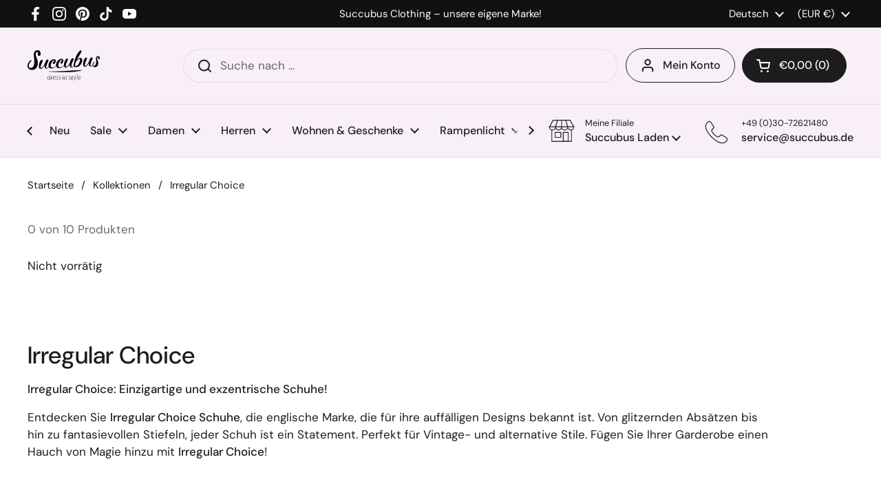

--- FILE ---
content_type: text/html; charset=utf-8
request_url: https://www.succubus.de/collections/irregular-choice/25-50
body_size: 104101
content:
<!doctype html><html class="no-js" lang="de" dir="ltr">
<head> 
	<meta charset="utf-8">
    <meta http-equiv="X-UA-Compatible" content="IE=edge,chrome=1">
    <meta name="viewport" content="width=device-width, initial-scale=1.0, height=device-height, minimum-scale=1.0"><link rel="shortcut icon" href="//www.succubus.de/cdn/shop/files/favi-48x48.png?crop=center&height=48&v=1723118004&width=48" type="image/png" /><title>Irregular Choice schuhe - Getaggt &quot;25-50&quot; - www.succubus.de
</title><meta name="description" content="Auf der Suche nach Irregular Choice? Die einzigartigsten Pumps, Stiefel und Schuhe: online &amp; offline shoppen bei Succubus.de!">

<meta property="og:site_name" content="Succubus">
<meta property="og:url" content="https://www.succubus.de/collections/irregular-choice/25-50">
<meta property="og:title" content="Irregular Choice schuhe">
<meta property="og:type" content="website">
<meta property="og:description" content="Auf der Suche nach Irregular Choice? Die einzigartigsten Pumps, Stiefel und Schuhe: online &amp; offline shoppen bei Succubus.de!"><meta property="og:image" content="http://www.succubus.de/cdn/shop/collections/irregular-choice-logo-1024x1024.png?v=1725007671">
  <meta property="og:image:secure_url" content="https://www.succubus.de/cdn/shop/collections/irregular-choice-logo-1024x1024.png?v=1725007671">
  <meta property="og:image:width" content="1024">
  <meta property="og:image:height" content="1024"><meta name="twitter:card" content="summary_large_image">
<meta name="twitter:title" content="Irregular Choice schuhe">
<meta name="twitter:description" content="Auf der Suche nach Irregular Choice? Die einzigartigsten Pumps, Stiefel und Schuhe: online &amp; offline shoppen bei Succubus.de!"><link rel="canonical" href="https://www.succubus.de/collections/irregular-choice/25-50">

  <link rel="preconnect" href="https://cdn.shopify.com"><link rel="preconnect" href="https://fonts.shopifycdn.com" crossorigin><link href="//www.succubus.de/cdn/shop/t/19/assets/theme.css?v=146759294949556781521735912315" as="style" rel="preload"><link href="//www.succubus.de/cdn/shop/t/19/assets/section-header.css?v=133762657217502932151723117658" as="style" rel="preload"><link href="//www.succubus.de/cdn/shop/t/19/assets/component-product-item.css?v=114787708565886335251723117657" as="style" rel="preload"><link rel="preload" href="//www.succubus.de/cdn/fonts/dm_sans/dmsans_n5.8a0f1984c77eb7186ceb87c4da2173ff65eb012e.woff2" as="font" type="font/woff2" crossorigin><link rel="preload" href="//www.succubus.de/cdn/fonts/dm_sans/dmsans_n4.ec80bd4dd7e1a334c969c265873491ae56018d72.woff2" as="font" type="font/woff2" crossorigin><style type="text/css">
@font-face {
  font-family: "DM Sans";
  font-weight: 500;
  font-style: normal;
  font-display: swap;
  src: url("//www.succubus.de/cdn/fonts/dm_sans/dmsans_n5.8a0f1984c77eb7186ceb87c4da2173ff65eb012e.woff2") format("woff2"),
       url("//www.succubus.de/cdn/fonts/dm_sans/dmsans_n5.9ad2e755a89e15b3d6c53259daad5fc9609888e6.woff") format("woff");
}
@font-face {
  font-family: "DM Sans";
  font-weight: 400;
  font-style: normal;
  font-display: swap;
  src: url("//www.succubus.de/cdn/fonts/dm_sans/dmsans_n4.ec80bd4dd7e1a334c969c265873491ae56018d72.woff2") format("woff2"),
       url("//www.succubus.de/cdn/fonts/dm_sans/dmsans_n4.87bdd914d8a61247b911147ae68e754d695c58a6.woff") format("woff");
}
@font-face {
  font-family: "DM Sans";
  font-weight: 500;
  font-style: normal;
  font-display: swap;
  src: url("//www.succubus.de/cdn/fonts/dm_sans/dmsans_n5.8a0f1984c77eb7186ceb87c4da2173ff65eb012e.woff2") format("woff2"),
       url("//www.succubus.de/cdn/fonts/dm_sans/dmsans_n5.9ad2e755a89e15b3d6c53259daad5fc9609888e6.woff") format("woff");
}
@font-face {
  font-family: "DM Sans";
  font-weight: 400;
  font-style: italic;
  font-display: swap;
  src: url("//www.succubus.de/cdn/fonts/dm_sans/dmsans_i4.b8fe05e69ee95d5a53155c346957d8cbf5081c1a.woff2") format("woff2"),
       url("//www.succubus.de/cdn/fonts/dm_sans/dmsans_i4.403fe28ee2ea63e142575c0aa47684d65f8c23a0.woff") format("woff");
}




</style>
<style type="text/css">

  :root {

    /* Direction */
    --direction: ltr;

    /* Font variables */

    --font-stack-headings: "DM Sans", sans-serif;
    --font-weight-headings: 500;
    --font-style-headings: normal;

    --font-stack-body: "DM Sans", sans-serif;
    --font-weight-body: 400;--font-weight-body-bold: 500;--font-style-body: normal;--font-weight-buttons: var(--font-weight-body-bold);--font-weight-menu: var(--font-weight-body-bold);--base-headings-size: 50;
    --base-headings-line: 1.2;
    --base-body-size: 17;
    --base-body-line: 1.5;

    --base-menu-size: 16;

    /* Color variables */

    --color-background-header: #f9eff9;
    --color-secondary-background-header: rgba(29, 29, 29, 0.08);
    --color-opacity-background-header: rgba(249, 239, 249, 0);
    --color-text-header: #1d1d1d;
    --color-foreground-header: #fff;
    --color-accent-header: #000000;
    --color-foreground-accent-header: #fff;
    --color-borders-header: rgba(29, 29, 29, 0.1);

    --color-background-main: #ffffff;
    --color-secondary-background-main: rgba(29, 29, 29, 0.08);
    --color-third-background-main: rgba(29, 29, 29, 0.04);
    --color-fourth-background-main: rgba(29, 29, 29, 0.02);
    --color-opacity-background-main: rgba(255, 255, 255, 0);
    --color-text-main: #1d1d1d;
    --color-foreground-main: #fff;
    --color-secondary-text-main: rgba(29, 29, 29, 0.62);
    --color-accent-main: #000000;
    --color-foreground-accent-main: #fff;
    --color-borders-main: rgba(29, 29, 29, 0.15);

    --color-background-cards: #ffffff;
    --color-gradient-cards: ;
    --color-text-cards: #1d1d1d;
    --color-foreground-cards: #fff;
    --color-secondary-text-cards: rgba(29, 29, 29, 0.6);
    --color-accent-cards: #000000;
    --color-foreground-accent-cards: #fff;
    --color-borders-cards: #e1e1e1;

    --color-background-footer: #f9eff9;
    --color-text-footer: #000000;
    --color-accent-footer: #298556;
    --color-borders-footer: rgba(0, 0, 0, 0.15);

    --color-borders-forms-primary: rgba(29, 29, 29, 0.3);
    --color-borders-forms-secondary: rgba(29, 29, 29, 0.6);

    /* Borders */

    --border-width-cards: 1px;
    --border-radius-cards: 10px;
    --border-width-buttons: 1px;
    --border-radius-buttons: 30px;
    --border-width-forms: 1px;
    --border-radius-forms: 5px;

    /* Shadows */
    --shadow-x-cards: 0px;
    --shadow-y-cards: 0px;
    --shadow-blur-cards: 0px;
    --color-shadow-cards: rgba(0,0,0,0);
    --shadow-x-buttons: 0px;
    --shadow-y-buttons: 0px;
    --shadow-blur-buttons: 0px;
    --color-shadow-buttons: rgba(0,0,0,0);

    /* Layout */

    --grid-gap-original-base: 26px;
    --container-vertical-space-base: 100px;
    --image-fit-padding: 10%;

  }

  .facets__summary, #main select, .sidebar select, .modal-content select {
    background-image: url('data:image/svg+xml;utf8,<svg width="13" height="8" fill="none" xmlns="http://www.w3.org/2000/svg"><path d="M1.414.086 7.9 6.57 6.485 7.985 0 1.5 1.414.086Z" fill="%231d1d1d"/><path d="M12.985 1.515 6.5 8 5.085 6.586 11.571.101l1.414 1.414Z" fill="%231d1d1d"/></svg>');
  }

  .card .star-rating__stars {
    background-image: url('data:image/svg+xml;utf8,<svg width="20" height="13" viewBox="0 0 14 13" fill="none" xmlns="http://www.w3.org/2000/svg"><path d="m7 0 1.572 4.837h5.085l-4.114 2.99 1.572 4.836L7 9.673l-4.114 2.99 1.571-4.837-4.114-2.99h5.085L7 0Z" stroke="%231d1d1d" stroke-width="1"/></svg>');
  }
  .card .star-rating__stars-active {
    background-image: url('data:image/svg+xml;utf8,<svg width="20" height="13" viewBox="0 0 14 13" fill="none" xmlns="http://www.w3.org/2000/svg"><path d="m7 0 1.572 4.837h5.085l-4.114 2.99 1.572 4.836L7 9.673l-4.114 2.99 1.571-4.837-4.114-2.99h5.085L7 0Z" fill="%231d1d1d" stroke-width="0"/></svg>');
  }

  .star-rating__stars {
    background-image: url('data:image/svg+xml;utf8,<svg width="20" height="13" viewBox="0 0 14 13" fill="none" xmlns="http://www.w3.org/2000/svg"><path d="m7 0 1.572 4.837h5.085l-4.114 2.99 1.572 4.836L7 9.673l-4.114 2.99 1.571-4.837-4.114-2.99h5.085L7 0Z" stroke="%231d1d1d" stroke-width="1"/></svg>');
  }
  .star-rating__stars-active {
    background-image: url('data:image/svg+xml;utf8,<svg width="20" height="13" viewBox="0 0 14 13" fill="none" xmlns="http://www.w3.org/2000/svg"><path d="m7 0 1.572 4.837h5.085l-4.114 2.99 1.572 4.836L7 9.673l-4.114 2.99 1.571-4.837-4.114-2.99h5.085L7 0Z" fill="%231d1d1d" stroke-width="0"/></svg>');
  }

  .product-item {}</style>

<style id="root-height">
  :root {
    --window-height: 100vh;
  }
</style><link href="//www.succubus.de/cdn/shop/t/19/assets/theme.css?v=146759294949556781521735912315" rel="stylesheet" type="text/css" media="all" />

	<script>window.performance && window.performance.mark && window.performance.mark('shopify.content_for_header.start');</script><meta id="shopify-digital-wallet" name="shopify-digital-wallet" content="/10397024314/digital_wallets/dialog">
<meta name="shopify-checkout-api-token" content="f4d52a8c438fe61f163e2b230e4fc70a">
<meta id="in-context-paypal-metadata" data-shop-id="10397024314" data-venmo-supported="false" data-environment="production" data-locale="de_DE" data-paypal-v4="true" data-currency="EUR">
<link rel="alternate" type="application/atom+xml" title="Feed" href="/collections/irregular-choice/25-50.atom" />
<link rel="alternate" hreflang="x-default" href="https://www.succubus.nl/collections/irregular-choice/25-50">
<link rel="alternate" hreflang="fr-FR" href="https://www.succube.fr/collections/irregular-choice/25-50">
<link rel="alternate" hreflang="en-FR" href="https://www.succube.fr/en/collections/irregular-choice/25-50">
<link rel="alternate" hreflang="de-AT" href="https://www.succubus.at/collections/irregular-choice/25-50">
<link rel="alternate" hreflang="en-AT" href="https://www.succubus.at/en/collections/irregular-choice/25-50">
<link rel="alternate" hreflang="nl-BE" href="https://www.succubus.be/collections/irregular-choice/25-50">
<link rel="alternate" hreflang="en-BE" href="https://www.succubus.be/en/collections/irregular-choice/25-50">
<link rel="alternate" hreflang="fr-BE" href="https://www.succubus.be/fr/collections/irregular-choice/25-50">
<link rel="alternate" hreflang="en-AN" href="https://www.succubus.com/collections/irregular-choice/25-50">
<link rel="alternate" hreflang="de-AN" href="https://www.succubus.com/de/collections/irregular-choice/25-50">
<link rel="alternate" hreflang="fi-AN" href="https://www.succubus.com/fi/collections/irregular-choice/25-50">
<link rel="alternate" hreflang="da-AN" href="https://www.succubus.com/da/collections/irregular-choice/25-50">
<link rel="alternate" hreflang="es-AN" href="https://www.succubus.com/es/collections/irregular-choice/25-50">
<link rel="alternate" hreflang="nl-AN" href="https://www.succubus.com/nl/collections/irregular-choice/25-50">
<link rel="alternate" hreflang="fr-AN" href="https://www.succubus.com/fr/collections/irregular-choice/25-50">
<link rel="alternate" hreflang="en-AU" href="https://www.succubus.com/collections/irregular-choice/25-50">
<link rel="alternate" hreflang="de-AU" href="https://www.succubus.com/de/collections/irregular-choice/25-50">
<link rel="alternate" hreflang="fi-AU" href="https://www.succubus.com/fi/collections/irregular-choice/25-50">
<link rel="alternate" hreflang="da-AU" href="https://www.succubus.com/da/collections/irregular-choice/25-50">
<link rel="alternate" hreflang="es-AU" href="https://www.succubus.com/es/collections/irregular-choice/25-50">
<link rel="alternate" hreflang="nl-AU" href="https://www.succubus.com/nl/collections/irregular-choice/25-50">
<link rel="alternate" hreflang="fr-AU" href="https://www.succubus.com/fr/collections/irregular-choice/25-50">
<link rel="alternate" hreflang="en-CA" href="https://www.succubus.com/collections/irregular-choice/25-50">
<link rel="alternate" hreflang="de-CA" href="https://www.succubus.com/de/collections/irregular-choice/25-50">
<link rel="alternate" hreflang="fi-CA" href="https://www.succubus.com/fi/collections/irregular-choice/25-50">
<link rel="alternate" hreflang="da-CA" href="https://www.succubus.com/da/collections/irregular-choice/25-50">
<link rel="alternate" hreflang="es-CA" href="https://www.succubus.com/es/collections/irregular-choice/25-50">
<link rel="alternate" hreflang="nl-CA" href="https://www.succubus.com/nl/collections/irregular-choice/25-50">
<link rel="alternate" hreflang="fr-CA" href="https://www.succubus.com/fr/collections/irregular-choice/25-50">
<link rel="alternate" hreflang="en-CH" href="https://www.succubus.com/collections/irregular-choice/25-50">
<link rel="alternate" hreflang="de-CH" href="https://www.succubus.com/de/collections/irregular-choice/25-50">
<link rel="alternate" hreflang="fi-CH" href="https://www.succubus.com/fi/collections/irregular-choice/25-50">
<link rel="alternate" hreflang="da-CH" href="https://www.succubus.com/da/collections/irregular-choice/25-50">
<link rel="alternate" hreflang="es-CH" href="https://www.succubus.com/es/collections/irregular-choice/25-50">
<link rel="alternate" hreflang="nl-CH" href="https://www.succubus.com/nl/collections/irregular-choice/25-50">
<link rel="alternate" hreflang="fr-CH" href="https://www.succubus.com/fr/collections/irregular-choice/25-50">
<link rel="alternate" hreflang="en-CZ" href="https://www.succubus.com/collections/irregular-choice/25-50">
<link rel="alternate" hreflang="de-CZ" href="https://www.succubus.com/de/collections/irregular-choice/25-50">
<link rel="alternate" hreflang="fi-CZ" href="https://www.succubus.com/fi/collections/irregular-choice/25-50">
<link rel="alternate" hreflang="da-CZ" href="https://www.succubus.com/da/collections/irregular-choice/25-50">
<link rel="alternate" hreflang="es-CZ" href="https://www.succubus.com/es/collections/irregular-choice/25-50">
<link rel="alternate" hreflang="nl-CZ" href="https://www.succubus.com/nl/collections/irregular-choice/25-50">
<link rel="alternate" hreflang="fr-CZ" href="https://www.succubus.com/fr/collections/irregular-choice/25-50">
<link rel="alternate" hreflang="en-EE" href="https://www.succubus.com/collections/irregular-choice/25-50">
<link rel="alternate" hreflang="de-EE" href="https://www.succubus.com/de/collections/irregular-choice/25-50">
<link rel="alternate" hreflang="fi-EE" href="https://www.succubus.com/fi/collections/irregular-choice/25-50">
<link rel="alternate" hreflang="da-EE" href="https://www.succubus.com/da/collections/irregular-choice/25-50">
<link rel="alternate" hreflang="es-EE" href="https://www.succubus.com/es/collections/irregular-choice/25-50">
<link rel="alternate" hreflang="nl-EE" href="https://www.succubus.com/nl/collections/irregular-choice/25-50">
<link rel="alternate" hreflang="fr-EE" href="https://www.succubus.com/fr/collections/irregular-choice/25-50">
<link rel="alternate" hreflang="en-GR" href="https://www.succubus.com/collections/irregular-choice/25-50">
<link rel="alternate" hreflang="de-GR" href="https://www.succubus.com/de/collections/irregular-choice/25-50">
<link rel="alternate" hreflang="fi-GR" href="https://www.succubus.com/fi/collections/irregular-choice/25-50">
<link rel="alternate" hreflang="da-GR" href="https://www.succubus.com/da/collections/irregular-choice/25-50">
<link rel="alternate" hreflang="es-GR" href="https://www.succubus.com/es/collections/irregular-choice/25-50">
<link rel="alternate" hreflang="nl-GR" href="https://www.succubus.com/nl/collections/irregular-choice/25-50">
<link rel="alternate" hreflang="fr-GR" href="https://www.succubus.com/fr/collections/irregular-choice/25-50">
<link rel="alternate" hreflang="en-HR" href="https://www.succubus.com/collections/irregular-choice/25-50">
<link rel="alternate" hreflang="de-HR" href="https://www.succubus.com/de/collections/irregular-choice/25-50">
<link rel="alternate" hreflang="fi-HR" href="https://www.succubus.com/fi/collections/irregular-choice/25-50">
<link rel="alternate" hreflang="da-HR" href="https://www.succubus.com/da/collections/irregular-choice/25-50">
<link rel="alternate" hreflang="es-HR" href="https://www.succubus.com/es/collections/irregular-choice/25-50">
<link rel="alternate" hreflang="nl-HR" href="https://www.succubus.com/nl/collections/irregular-choice/25-50">
<link rel="alternate" hreflang="fr-HR" href="https://www.succubus.com/fr/collections/irregular-choice/25-50">
<link rel="alternate" hreflang="en-HU" href="https://www.succubus.com/collections/irregular-choice/25-50">
<link rel="alternate" hreflang="de-HU" href="https://www.succubus.com/de/collections/irregular-choice/25-50">
<link rel="alternate" hreflang="fi-HU" href="https://www.succubus.com/fi/collections/irregular-choice/25-50">
<link rel="alternate" hreflang="da-HU" href="https://www.succubus.com/da/collections/irregular-choice/25-50">
<link rel="alternate" hreflang="es-HU" href="https://www.succubus.com/es/collections/irregular-choice/25-50">
<link rel="alternate" hreflang="nl-HU" href="https://www.succubus.com/nl/collections/irregular-choice/25-50">
<link rel="alternate" hreflang="fr-HU" href="https://www.succubus.com/fr/collections/irregular-choice/25-50">
<link rel="alternate" hreflang="en-IE" href="https://www.succubus.com/collections/irregular-choice/25-50">
<link rel="alternate" hreflang="de-IE" href="https://www.succubus.com/de/collections/irregular-choice/25-50">
<link rel="alternate" hreflang="fi-IE" href="https://www.succubus.com/fi/collections/irregular-choice/25-50">
<link rel="alternate" hreflang="da-IE" href="https://www.succubus.com/da/collections/irregular-choice/25-50">
<link rel="alternate" hreflang="es-IE" href="https://www.succubus.com/es/collections/irregular-choice/25-50">
<link rel="alternate" hreflang="nl-IE" href="https://www.succubus.com/nl/collections/irregular-choice/25-50">
<link rel="alternate" hreflang="fr-IE" href="https://www.succubus.com/fr/collections/irregular-choice/25-50">
<link rel="alternate" hreflang="en-LT" href="https://www.succubus.com/collections/irregular-choice/25-50">
<link rel="alternate" hreflang="de-LT" href="https://www.succubus.com/de/collections/irregular-choice/25-50">
<link rel="alternate" hreflang="fi-LT" href="https://www.succubus.com/fi/collections/irregular-choice/25-50">
<link rel="alternate" hreflang="da-LT" href="https://www.succubus.com/da/collections/irregular-choice/25-50">
<link rel="alternate" hreflang="es-LT" href="https://www.succubus.com/es/collections/irregular-choice/25-50">
<link rel="alternate" hreflang="nl-LT" href="https://www.succubus.com/nl/collections/irregular-choice/25-50">
<link rel="alternate" hreflang="fr-LT" href="https://www.succubus.com/fr/collections/irregular-choice/25-50">
<link rel="alternate" hreflang="en-LU" href="https://www.succubus.com/collections/irregular-choice/25-50">
<link rel="alternate" hreflang="de-LU" href="https://www.succubus.com/de/collections/irregular-choice/25-50">
<link rel="alternate" hreflang="fi-LU" href="https://www.succubus.com/fi/collections/irregular-choice/25-50">
<link rel="alternate" hreflang="da-LU" href="https://www.succubus.com/da/collections/irregular-choice/25-50">
<link rel="alternate" hreflang="es-LU" href="https://www.succubus.com/es/collections/irregular-choice/25-50">
<link rel="alternate" hreflang="nl-LU" href="https://www.succubus.com/nl/collections/irregular-choice/25-50">
<link rel="alternate" hreflang="fr-LU" href="https://www.succubus.com/fr/collections/irregular-choice/25-50">
<link rel="alternate" hreflang="en-MT" href="https://www.succubus.com/collections/irregular-choice/25-50">
<link rel="alternate" hreflang="de-MT" href="https://www.succubus.com/de/collections/irregular-choice/25-50">
<link rel="alternate" hreflang="fi-MT" href="https://www.succubus.com/fi/collections/irregular-choice/25-50">
<link rel="alternate" hreflang="da-MT" href="https://www.succubus.com/da/collections/irregular-choice/25-50">
<link rel="alternate" hreflang="es-MT" href="https://www.succubus.com/es/collections/irregular-choice/25-50">
<link rel="alternate" hreflang="nl-MT" href="https://www.succubus.com/nl/collections/irregular-choice/25-50">
<link rel="alternate" hreflang="fr-MT" href="https://www.succubus.com/fr/collections/irregular-choice/25-50">
<link rel="alternate" hreflang="en-NO" href="https://www.succubus.com/collections/irregular-choice/25-50">
<link rel="alternate" hreflang="de-NO" href="https://www.succubus.com/de/collections/irregular-choice/25-50">
<link rel="alternate" hreflang="fi-NO" href="https://www.succubus.com/fi/collections/irregular-choice/25-50">
<link rel="alternate" hreflang="da-NO" href="https://www.succubus.com/da/collections/irregular-choice/25-50">
<link rel="alternate" hreflang="es-NO" href="https://www.succubus.com/es/collections/irregular-choice/25-50">
<link rel="alternate" hreflang="nl-NO" href="https://www.succubus.com/nl/collections/irregular-choice/25-50">
<link rel="alternate" hreflang="fr-NO" href="https://www.succubus.com/fr/collections/irregular-choice/25-50">
<link rel="alternate" hreflang="en-NZ" href="https://www.succubus.com/collections/irregular-choice/25-50">
<link rel="alternate" hreflang="de-NZ" href="https://www.succubus.com/de/collections/irregular-choice/25-50">
<link rel="alternate" hreflang="fi-NZ" href="https://www.succubus.com/fi/collections/irregular-choice/25-50">
<link rel="alternate" hreflang="da-NZ" href="https://www.succubus.com/da/collections/irregular-choice/25-50">
<link rel="alternate" hreflang="es-NZ" href="https://www.succubus.com/es/collections/irregular-choice/25-50">
<link rel="alternate" hreflang="nl-NZ" href="https://www.succubus.com/nl/collections/irregular-choice/25-50">
<link rel="alternate" hreflang="fr-NZ" href="https://www.succubus.com/fr/collections/irregular-choice/25-50">
<link rel="alternate" hreflang="en-PL" href="https://www.succubus.com/collections/irregular-choice/25-50">
<link rel="alternate" hreflang="de-PL" href="https://www.succubus.com/de/collections/irregular-choice/25-50">
<link rel="alternate" hreflang="fi-PL" href="https://www.succubus.com/fi/collections/irregular-choice/25-50">
<link rel="alternate" hreflang="da-PL" href="https://www.succubus.com/da/collections/irregular-choice/25-50">
<link rel="alternate" hreflang="es-PL" href="https://www.succubus.com/es/collections/irregular-choice/25-50">
<link rel="alternate" hreflang="nl-PL" href="https://www.succubus.com/nl/collections/irregular-choice/25-50">
<link rel="alternate" hreflang="fr-PL" href="https://www.succubus.com/fr/collections/irregular-choice/25-50">
<link rel="alternate" hreflang="en-PT" href="https://www.succubus.com/collections/irregular-choice/25-50">
<link rel="alternate" hreflang="de-PT" href="https://www.succubus.com/de/collections/irregular-choice/25-50">
<link rel="alternate" hreflang="fi-PT" href="https://www.succubus.com/fi/collections/irregular-choice/25-50">
<link rel="alternate" hreflang="da-PT" href="https://www.succubus.com/da/collections/irregular-choice/25-50">
<link rel="alternate" hreflang="es-PT" href="https://www.succubus.com/es/collections/irregular-choice/25-50">
<link rel="alternate" hreflang="nl-PT" href="https://www.succubus.com/nl/collections/irregular-choice/25-50">
<link rel="alternate" hreflang="fr-PT" href="https://www.succubus.com/fr/collections/irregular-choice/25-50">
<link rel="alternate" hreflang="en-RO" href="https://www.succubus.com/collections/irregular-choice/25-50">
<link rel="alternate" hreflang="de-RO" href="https://www.succubus.com/de/collections/irregular-choice/25-50">
<link rel="alternate" hreflang="fi-RO" href="https://www.succubus.com/fi/collections/irregular-choice/25-50">
<link rel="alternate" hreflang="da-RO" href="https://www.succubus.com/da/collections/irregular-choice/25-50">
<link rel="alternate" hreflang="es-RO" href="https://www.succubus.com/es/collections/irregular-choice/25-50">
<link rel="alternate" hreflang="nl-RO" href="https://www.succubus.com/nl/collections/irregular-choice/25-50">
<link rel="alternate" hreflang="fr-RO" href="https://www.succubus.com/fr/collections/irregular-choice/25-50">
<link rel="alternate" hreflang="en-SI" href="https://www.succubus.com/collections/irregular-choice/25-50">
<link rel="alternate" hreflang="de-SI" href="https://www.succubus.com/de/collections/irregular-choice/25-50">
<link rel="alternate" hreflang="fi-SI" href="https://www.succubus.com/fi/collections/irregular-choice/25-50">
<link rel="alternate" hreflang="da-SI" href="https://www.succubus.com/da/collections/irregular-choice/25-50">
<link rel="alternate" hreflang="es-SI" href="https://www.succubus.com/es/collections/irregular-choice/25-50">
<link rel="alternate" hreflang="nl-SI" href="https://www.succubus.com/nl/collections/irregular-choice/25-50">
<link rel="alternate" hreflang="fr-SI" href="https://www.succubus.com/fr/collections/irregular-choice/25-50">
<link rel="alternate" hreflang="en-SK" href="https://www.succubus.com/collections/irregular-choice/25-50">
<link rel="alternate" hreflang="de-SK" href="https://www.succubus.com/de/collections/irregular-choice/25-50">
<link rel="alternate" hreflang="fi-SK" href="https://www.succubus.com/fi/collections/irregular-choice/25-50">
<link rel="alternate" hreflang="da-SK" href="https://www.succubus.com/da/collections/irregular-choice/25-50">
<link rel="alternate" hreflang="es-SK" href="https://www.succubus.com/es/collections/irregular-choice/25-50">
<link rel="alternate" hreflang="nl-SK" href="https://www.succubus.com/nl/collections/irregular-choice/25-50">
<link rel="alternate" hreflang="fr-SK" href="https://www.succubus.com/fr/collections/irregular-choice/25-50">
<link rel="alternate" hreflang="en-ZA" href="https://www.succubus.com/collections/irregular-choice/25-50">
<link rel="alternate" hreflang="de-ZA" href="https://www.succubus.com/de/collections/irregular-choice/25-50">
<link rel="alternate" hreflang="fi-ZA" href="https://www.succubus.com/fi/collections/irregular-choice/25-50">
<link rel="alternate" hreflang="da-ZA" href="https://www.succubus.com/da/collections/irregular-choice/25-50">
<link rel="alternate" hreflang="es-ZA" href="https://www.succubus.com/es/collections/irregular-choice/25-50">
<link rel="alternate" hreflang="nl-ZA" href="https://www.succubus.com/nl/collections/irregular-choice/25-50">
<link rel="alternate" hreflang="fr-ZA" href="https://www.succubus.com/fr/collections/irregular-choice/25-50">
<link rel="alternate" hreflang="de-DE" href="https://www.succubus.de/collections/irregular-choice/25-50">
<link rel="alternate" hreflang="en-DE" href="https://www.succubus.de/en/collections/irregular-choice/25-50">
<link rel="alternate" hreflang="da-DK" href="https://www.succubus.dk/collections/irregular-choice/25-50">
<link rel="alternate" hreflang="en-DK" href="https://www.succubus.dk/en/collections/irregular-choice/25-50">
<link rel="alternate" hreflang="fi-FI" href="https://www.succubus.fi/collections/irregular-choice/25-50">
<link rel="alternate" hreflang="en-FI" href="https://www.succubus.fi/en/collections/irregular-choice/25-50">
<link rel="alternate" hreflang="en-IT" href="https://www.succubus.it/collections/irregular-choice/25-50">
<link rel="alternate" hreflang="nl-NL" href="https://www.succubus.nl/collections/irregular-choice/25-50">
<link rel="alternate" hreflang="en-NL" href="https://www.succubus.nl/en/collections/irregular-choice/25-50">
<link rel="alternate" hreflang="en-SE" href="https://www.succubus.se/collections/irregular-choice/25-50">
<link rel="alternate" hreflang="en-US" href="https://www.succubus.us/collections/irregular-choice/25-50">
<link rel="alternate" hreflang="es-ES" href="https://www.sucubo.es/collections/irregular-choice/25-50">
<link rel="alternate" hreflang="en-ES" href="https://www.sucubo.es/en/collections/irregular-choice/25-50">
<link rel="alternate" type="application/json+oembed" href="https://www.succubus.de/collections/irregular-choice/25-50.oembed">
<script async="async" src="/checkouts/internal/preloads.js?locale=de-DE"></script>
<script id="apple-pay-shop-capabilities" type="application/json">{"shopId":10397024314,"countryCode":"NL","currencyCode":"EUR","merchantCapabilities":["supports3DS"],"merchantId":"gid:\/\/shopify\/Shop\/10397024314","merchantName":"Succubus","requiredBillingContactFields":["postalAddress","email","phone"],"requiredShippingContactFields":["postalAddress","email","phone"],"shippingType":"shipping","supportedNetworks":["visa","maestro","masterCard","amex"],"total":{"type":"pending","label":"Succubus","amount":"1.00"},"shopifyPaymentsEnabled":true,"supportsSubscriptions":true}</script>
<script id="shopify-features" type="application/json">{"accessToken":"f4d52a8c438fe61f163e2b230e4fc70a","betas":["rich-media-storefront-analytics"],"domain":"www.succubus.de","predictiveSearch":true,"shopId":10397024314,"locale":"de"}</script>
<script>var Shopify = Shopify || {};
Shopify.shop = "www-succubus-nl.myshopify.com";
Shopify.locale = "de";
Shopify.currency = {"active":"EUR","rate":"1.0"};
Shopify.country = "DE";
Shopify.theme = {"name":"Local","id":169123938640,"schema_name":"Local","schema_version":"2.4.1","theme_store_id":1651,"role":"main"};
Shopify.theme.handle = "null";
Shopify.theme.style = {"id":null,"handle":null};
Shopify.cdnHost = "www.succubus.de/cdn";
Shopify.routes = Shopify.routes || {};
Shopify.routes.root = "/";</script>
<script type="module">!function(o){(o.Shopify=o.Shopify||{}).modules=!0}(window);</script>
<script>!function(o){function n(){var o=[];function n(){o.push(Array.prototype.slice.apply(arguments))}return n.q=o,n}var t=o.Shopify=o.Shopify||{};t.loadFeatures=n(),t.autoloadFeatures=n()}(window);</script>
<script id="shop-js-analytics" type="application/json">{"pageType":"collection"}</script>
<script defer="defer" async type="module" src="//www.succubus.de/cdn/shopifycloud/shop-js/modules/v2/client.init-shop-cart-sync_D96QZrIF.de.esm.js"></script>
<script defer="defer" async type="module" src="//www.succubus.de/cdn/shopifycloud/shop-js/modules/v2/chunk.common_SV6uigsF.esm.js"></script>
<script type="module">
  await import("//www.succubus.de/cdn/shopifycloud/shop-js/modules/v2/client.init-shop-cart-sync_D96QZrIF.de.esm.js");
await import("//www.succubus.de/cdn/shopifycloud/shop-js/modules/v2/chunk.common_SV6uigsF.esm.js");

  window.Shopify.SignInWithShop?.initShopCartSync?.({"fedCMEnabled":true,"windoidEnabled":true});

</script>
<script>(function() {
  var isLoaded = false;
  function asyncLoad() {
    if (isLoaded) return;
    isLoaded = true;
    var urls = ["https:\/\/cdnig.addons.business\/embed\/cloud\/www-succubus-nl\/cziframeagent.js?v=212104101107\u0026token=4p6k222203qv8guK\u0026shop=www-succubus-nl.myshopify.com","\/\/cdn.shopify.com\/proxy\/7a73dda45a1fe89d7987892979d5de0e468aca525610e043d5c1b27344a7ff24\/shopify-script-tags.s3.eu-west-1.amazonaws.com\/smartseo\/instantpage.js?shop=www-succubus-nl.myshopify.com\u0026sp-cache-control=cHVibGljLCBtYXgtYWdlPTkwMA","\/\/searchserverapi1.com\/widgets\/shopify\/init.js?a=6i0Q4K8R4F\u0026shop=www-succubus-nl.myshopify.com","https:\/\/uw-egcr.s3.eu-west-2.amazonaws.com\/egcr-badge-www-succubus-nl.myshopify.com.js?shop=www-succubus-nl.myshopify.com"];
    for (var i = 0; i < urls.length; i++) {
      var s = document.createElement('script');
      s.type = 'text/javascript';
      s.async = true;
      s.src = urls[i];
      var x = document.getElementsByTagName('script')[0];
      x.parentNode.insertBefore(s, x);
    }
  };
  if(window.attachEvent) {
    window.attachEvent('onload', asyncLoad);
  } else {
    window.addEventListener('load', asyncLoad, false);
  }
})();</script>
<script id="__st">var __st={"a":10397024314,"offset":3600,"reqid":"3fb00139-e72c-4d8a-8504-b8bb9a3ae25f-1768368379","pageurl":"www.succubus.de\/collections\/irregular-choice\/25-50","u":"40d1df79f713","p":"collection","rtyp":"collection","rid":69713264698};</script>
<script>window.ShopifyPaypalV4VisibilityTracking = true;</script>
<script id="captcha-bootstrap">!function(){'use strict';const t='contact',e='account',n='new_comment',o=[[t,t],['blogs',n],['comments',n],[t,'customer']],c=[[e,'customer_login'],[e,'guest_login'],[e,'recover_customer_password'],[e,'create_customer']],r=t=>t.map((([t,e])=>`form[action*='/${t}']:not([data-nocaptcha='true']) input[name='form_type'][value='${e}']`)).join(','),a=t=>()=>t?[...document.querySelectorAll(t)].map((t=>t.form)):[];function s(){const t=[...o],e=r(t);return a(e)}const i='password',u='form_key',d=['recaptcha-v3-token','g-recaptcha-response','h-captcha-response',i],f=()=>{try{return window.sessionStorage}catch{return}},m='__shopify_v',_=t=>t.elements[u];function p(t,e,n=!1){try{const o=window.sessionStorage,c=JSON.parse(o.getItem(e)),{data:r}=function(t){const{data:e,action:n}=t;return t[m]||n?{data:e,action:n}:{data:t,action:n}}(c);for(const[e,n]of Object.entries(r))t.elements[e]&&(t.elements[e].value=n);n&&o.removeItem(e)}catch(o){console.error('form repopulation failed',{error:o})}}const l='form_type',E='cptcha';function T(t){t.dataset[E]=!0}const w=window,h=w.document,L='Shopify',v='ce_forms',y='captcha';let A=!1;((t,e)=>{const n=(g='f06e6c50-85a8-45c8-87d0-21a2b65856fe',I='https://cdn.shopify.com/shopifycloud/storefront-forms-hcaptcha/ce_storefront_forms_captcha_hcaptcha.v1.5.2.iife.js',D={infoText:'Durch hCaptcha geschützt',privacyText:'Datenschutz',termsText:'Allgemeine Geschäftsbedingungen'},(t,e,n)=>{const o=w[L][v],c=o.bindForm;if(c)return c(t,g,e,D).then(n);var r;o.q.push([[t,g,e,D],n]),r=I,A||(h.body.append(Object.assign(h.createElement('script'),{id:'captcha-provider',async:!0,src:r})),A=!0)});var g,I,D;w[L]=w[L]||{},w[L][v]=w[L][v]||{},w[L][v].q=[],w[L][y]=w[L][y]||{},w[L][y].protect=function(t,e){n(t,void 0,e),T(t)},Object.freeze(w[L][y]),function(t,e,n,w,h,L){const[v,y,A,g]=function(t,e,n){const i=e?o:[],u=t?c:[],d=[...i,...u],f=r(d),m=r(i),_=r(d.filter((([t,e])=>n.includes(e))));return[a(f),a(m),a(_),s()]}(w,h,L),I=t=>{const e=t.target;return e instanceof HTMLFormElement?e:e&&e.form},D=t=>v().includes(t);t.addEventListener('submit',(t=>{const e=I(t);if(!e)return;const n=D(e)&&!e.dataset.hcaptchaBound&&!e.dataset.recaptchaBound,o=_(e),c=g().includes(e)&&(!o||!o.value);(n||c)&&t.preventDefault(),c&&!n&&(function(t){try{if(!f())return;!function(t){const e=f();if(!e)return;const n=_(t);if(!n)return;const o=n.value;o&&e.removeItem(o)}(t);const e=Array.from(Array(32),(()=>Math.random().toString(36)[2])).join('');!function(t,e){_(t)||t.append(Object.assign(document.createElement('input'),{type:'hidden',name:u})),t.elements[u].value=e}(t,e),function(t,e){const n=f();if(!n)return;const o=[...t.querySelectorAll(`input[type='${i}']`)].map((({name:t})=>t)),c=[...d,...o],r={};for(const[a,s]of new FormData(t).entries())c.includes(a)||(r[a]=s);n.setItem(e,JSON.stringify({[m]:1,action:t.action,data:r}))}(t,e)}catch(e){console.error('failed to persist form',e)}}(e),e.submit())}));const S=(t,e)=>{t&&!t.dataset[E]&&(n(t,e.some((e=>e===t))),T(t))};for(const o of['focusin','change'])t.addEventListener(o,(t=>{const e=I(t);D(e)&&S(e,y())}));const B=e.get('form_key'),M=e.get(l),P=B&&M;t.addEventListener('DOMContentLoaded',(()=>{const t=y();if(P)for(const e of t)e.elements[l].value===M&&p(e,B);[...new Set([...A(),...v().filter((t=>'true'===t.dataset.shopifyCaptcha))])].forEach((e=>S(e,t)))}))}(h,new URLSearchParams(w.location.search),n,t,e,['guest_login'])})(!1,!0)}();</script>
<script integrity="sha256-4kQ18oKyAcykRKYeNunJcIwy7WH5gtpwJnB7kiuLZ1E=" data-source-attribution="shopify.loadfeatures" defer="defer" src="//www.succubus.de/cdn/shopifycloud/storefront/assets/storefront/load_feature-a0a9edcb.js" crossorigin="anonymous"></script>
<script data-source-attribution="shopify.dynamic_checkout.dynamic.init">var Shopify=Shopify||{};Shopify.PaymentButton=Shopify.PaymentButton||{isStorefrontPortableWallets:!0,init:function(){window.Shopify.PaymentButton.init=function(){};var t=document.createElement("script");t.src="https://www.succubus.de/cdn/shopifycloud/portable-wallets/latest/portable-wallets.de.js",t.type="module",document.head.appendChild(t)}};
</script>
<script data-source-attribution="shopify.dynamic_checkout.buyer_consent">
  function portableWalletsHideBuyerConsent(e){var t=document.getElementById("shopify-buyer-consent"),n=document.getElementById("shopify-subscription-policy-button");t&&n&&(t.classList.add("hidden"),t.setAttribute("aria-hidden","true"),n.removeEventListener("click",e))}function portableWalletsShowBuyerConsent(e){var t=document.getElementById("shopify-buyer-consent"),n=document.getElementById("shopify-subscription-policy-button");t&&n&&(t.classList.remove("hidden"),t.removeAttribute("aria-hidden"),n.addEventListener("click",e))}window.Shopify?.PaymentButton&&(window.Shopify.PaymentButton.hideBuyerConsent=portableWalletsHideBuyerConsent,window.Shopify.PaymentButton.showBuyerConsent=portableWalletsShowBuyerConsent);
</script>
<script data-source-attribution="shopify.dynamic_checkout.cart.bootstrap">document.addEventListener("DOMContentLoaded",(function(){function t(){return document.querySelector("shopify-accelerated-checkout-cart, shopify-accelerated-checkout")}if(t())Shopify.PaymentButton.init();else{new MutationObserver((function(e,n){t()&&(Shopify.PaymentButton.init(),n.disconnect())})).observe(document.body,{childList:!0,subtree:!0})}}));
</script>
<link id="shopify-accelerated-checkout-styles" rel="stylesheet" media="screen" href="https://www.succubus.de/cdn/shopifycloud/portable-wallets/latest/accelerated-checkout-backwards-compat.css" crossorigin="anonymous">
<style id="shopify-accelerated-checkout-cart">
        #shopify-buyer-consent {
  margin-top: 1em;
  display: inline-block;
  width: 100%;
}

#shopify-buyer-consent.hidden {
  display: none;
}

#shopify-subscription-policy-button {
  background: none;
  border: none;
  padding: 0;
  text-decoration: underline;
  font-size: inherit;
  cursor: pointer;
}

#shopify-subscription-policy-button::before {
  box-shadow: none;
}

      </style>

<script>window.performance && window.performance.mark && window.performance.mark('shopify.content_for_header.end');</script>

  <script>
    const rbi = [];
    const ribSetSize = (img) => {
      if ( img.offsetWidth / img.dataset.ratio < img.offsetHeight ) {
        img.setAttribute('sizes', `${Math.ceil(img.offsetHeight * img.dataset.ratio)}px`);
      } else {
        img.setAttribute('sizes', `${Math.ceil(img.offsetWidth)}px`);
      }
    }
    const debounce = (fn, wait) => {
      let t;
      return (...args) => {
        clearTimeout(t);
        t = setTimeout(() => fn.apply(this, args), wait);
      };
    }
    window.KEYCODES = {
      TAB: 9,
      ESC: 27,
      DOWN: 40,
      RIGHT: 39,
      UP: 38,
      LEFT: 37,
      RETURN: 13
    };
    window.addEventListener('resize', debounce(()=>{
      for ( let img of rbi ) {
        ribSetSize(img);
      }
    }, 250));
  </script><noscript>
    <link rel="stylesheet" href="//www.succubus.de/cdn/shop/t/19/assets/theme-noscript.css?v=132093495609751779091723117658">
  </noscript>

<!-- BEGIN app block: shopify://apps/judge-me-reviews/blocks/judgeme_core/61ccd3b1-a9f2-4160-9fe9-4fec8413e5d8 --><!-- Start of Judge.me Core -->






<link rel="dns-prefetch" href="https://cdnwidget.judge.me">
<link rel="dns-prefetch" href="https://cdn.judge.me">
<link rel="dns-prefetch" href="https://cdn1.judge.me">
<link rel="dns-prefetch" href="https://api.judge.me">

<script data-cfasync='false' class='jdgm-settings-script'>window.jdgmSettings={"pagination":5,"disable_web_reviews":false,"badge_no_review_text":"Keine Bewertungen","badge_n_reviews_text":"{{ n }} Bewertung/Bewertungen","hide_badge_preview_if_no_reviews":true,"badge_hide_text":false,"enforce_center_preview_badge":false,"widget_title":"Kundenbewertungen","widget_open_form_text":"Bewertung schreiben","widget_close_form_text":"Bewertung abbrechen","widget_refresh_page_text":"Seite aktualisieren","widget_summary_text":"Basierend auf {{ number_of_reviews }} Bewertung/Bewertungen","widget_no_review_text":"Schreiben Sie die erste Bewertung","widget_name_field_text":"Anzeigename","widget_verified_name_field_text":"Verifizierter Name (öffentlich)","widget_name_placeholder_text":"Anzeigename","widget_required_field_error_text":"Dieses Feld ist erforderlich.","widget_email_field_text":"E-Mail-Adresse","widget_verified_email_field_text":"Verifizierte E-Mail (privat, kann nicht bearbeitet werden)","widget_email_placeholder_text":"Ihre E-Mail-Adresse","widget_email_field_error_text":"Bitte geben Sie eine gültige E-Mail-Adresse ein.","widget_rating_field_text":"Bewertung","widget_review_title_field_text":"Bewertungstitel","widget_review_title_placeholder_text":"Geben Sie Ihrer Bewertung einen Titel","widget_review_body_field_text":"Bewertungsinhalt","widget_review_body_placeholder_text":"Beginnen Sie hier zu schreiben...","widget_pictures_field_text":"Bild/Video (optional)","widget_submit_review_text":"Bewertung abschicken","widget_submit_verified_review_text":"Verifizierte Bewertung abschicken","widget_submit_success_msg_with_auto_publish":"Vielen Dank! Bitte aktualisieren Sie die Seite in wenigen Momenten, um Ihre Bewertung zu sehen. Sie können Ihre Bewertung entfernen oder bearbeiten, indem Sie sich bei \u003ca href='https://judge.me/login' target='_blank' rel='nofollow noopener'\u003eJudge.me\u003c/a\u003e anmelden","widget_submit_success_msg_no_auto_publish":"Vielen Dank! Ihre Bewertung wird veröffentlicht, sobald sie vom Shop-Administrator genehmigt wurde. Sie können Ihre Bewertung entfernen oder bearbeiten, indem Sie sich bei \u003ca href='https://judge.me/login' target='_blank' rel='nofollow noopener'\u003eJudge.me\u003c/a\u003e anmelden","widget_show_default_reviews_out_of_total_text":"Es werden {{ n_reviews_shown }} von {{ n_reviews }} Bewertungen angezeigt.","widget_show_all_link_text":"Alle anzeigen","widget_show_less_link_text":"Weniger anzeigen","widget_author_said_text":"{{ reviewer_name }} sagte:","widget_days_text":"vor {{ n }} Tag/Tagen","widget_weeks_text":"vor {{ n }} Woche/Wochen","widget_months_text":"vor {{ n }} Monat/Monaten","widget_years_text":"vor {{ n }} Jahr/Jahren","widget_yesterday_text":"Gestern","widget_today_text":"Heute","widget_replied_text":"\u003e\u003e {{ shop_name }} antwortete:","widget_read_more_text":"Mehr lesen","widget_reviewer_name_as_initial":"","widget_rating_filter_color":"","widget_rating_filter_see_all_text":"Alle Bewertungen anzeigen","widget_sorting_most_recent_text":"Neueste","widget_sorting_highest_rating_text":"Höchste Bewertung","widget_sorting_lowest_rating_text":"Niedrigste Bewertung","widget_sorting_with_pictures_text":"Nur Bilder","widget_sorting_most_helpful_text":"Hilfreichste","widget_open_question_form_text":"Eine Frage stellen","widget_reviews_subtab_text":"Bewertungen","widget_questions_subtab_text":"Fragen","widget_question_label_text":"Frage","widget_answer_label_text":"Antwort","widget_question_placeholder_text":"Schreiben Sie hier Ihre Frage","widget_submit_question_text":"Frage absenden","widget_question_submit_success_text":"Vielen Dank für Ihre Frage! Wir werden Sie benachrichtigen, sobald sie beantwortet wird.","verified_badge_text":"Verifiziert","verified_badge_bg_color":"","verified_badge_text_color":"","verified_badge_placement":"left-of-reviewer-name","widget_review_max_height":"","widget_hide_border":false,"widget_social_share":false,"widget_thumb":true,"widget_review_location_show":true,"widget_location_format":"country_only","all_reviews_include_out_of_store_products":true,"all_reviews_out_of_store_text":"(außerhalb des Shops)","all_reviews_pagination":100,"all_reviews_product_name_prefix_text":"über","enable_review_pictures":true,"enable_question_anwser":true,"widget_theme":"leex","review_date_format":"dd/mm/yyyy","default_sort_method":"most-recent","widget_product_reviews_subtab_text":"Produktbewertungen","widget_shop_reviews_subtab_text":"Shop-Bewertungen","widget_other_products_reviews_text":"Bewertungen für andere Produkte","widget_store_reviews_subtab_text":"Shop-Bewertungen","widget_no_store_reviews_text":"Dieser Shop hat noch keine Bewertungen erhalten","widget_web_restriction_product_reviews_text":"Dieses Produkt hat noch keine Bewertungen erhalten","widget_no_items_text":"Keine Elemente gefunden","widget_show_more_text":"Mehr anzeigen","widget_write_a_store_review_text":"Shop-Bewertung schreiben","widget_other_languages_heading":"Bewertungen in anderen Sprachen","widget_translate_review_text":"Bewertung übersetzen nach {{ language }}","widget_translating_review_text":"Übersetzung läuft...","widget_show_original_translation_text":"Original anzeigen ({{ language }})","widget_translate_review_failed_text":"Bewertung konnte nicht übersetzt werden.","widget_translate_review_retry_text":"Erneut versuchen","widget_translate_review_try_again_later_text":"Versuchen Sie es später noch einmal","show_product_url_for_grouped_product":false,"widget_sorting_pictures_first_text":"Bilder zuerst","show_pictures_on_all_rev_page_mobile":false,"show_pictures_on_all_rev_page_desktop":false,"floating_tab_hide_mobile_install_preference":false,"floating_tab_button_name":"★ Bewertungen","floating_tab_title":"Lassen Sie Kunden für uns sprechen","floating_tab_button_color":"","floating_tab_button_background_color":"","floating_tab_url":"","floating_tab_url_enabled":false,"floating_tab_tab_style":"text","all_reviews_text_badge_text":"Kunden bewerten uns mit {{ shop.metafields.judgeme.all_reviews_rating | round: 1 }}/5 basierend auf {{ shop.metafields.judgeme.all_reviews_count }} Bewertungen.","all_reviews_text_badge_text_branded_style":"{{ shop.metafields.judgeme.all_reviews_rating | round: 1 }} von 5 Sternen basierend auf {{ shop.metafields.judgeme.all_reviews_count }} Bewertungen","is_all_reviews_text_badge_a_link":false,"show_stars_for_all_reviews_text_badge":false,"all_reviews_text_badge_url":"","all_reviews_text_style":"text","all_reviews_text_color_style":"judgeme_brand_color","all_reviews_text_color":"#108474","all_reviews_text_show_jm_brand":true,"featured_carousel_show_header":true,"featured_carousel_title":"Lassen Sie Kunden für uns sprechen","testimonials_carousel_title":"Kunden sagen uns","videos_carousel_title":"Echte Kunden-Geschichten","cards_carousel_title":"Kunden sagen uns","featured_carousel_count_text":"aus {{ n }} Bewertungen","featured_carousel_add_link_to_all_reviews_page":false,"featured_carousel_url":"","featured_carousel_show_images":true,"featured_carousel_autoslide_interval":5,"featured_carousel_arrows_on_the_sides":false,"featured_carousel_height":250,"featured_carousel_width":100,"featured_carousel_image_size":0,"featured_carousel_image_height":350,"featured_carousel_arrow_color":"#eeeeee","verified_count_badge_style":"vintage","verified_count_badge_orientation":"horizontal","verified_count_badge_color_style":"judgeme_brand_color","verified_count_badge_color":"#108474","is_verified_count_badge_a_link":false,"verified_count_badge_url":"","verified_count_badge_show_jm_brand":true,"widget_rating_preset_default":5,"widget_first_sub_tab":"product-reviews","widget_show_histogram":true,"widget_histogram_use_custom_color":false,"widget_pagination_use_custom_color":false,"widget_star_use_custom_color":false,"widget_verified_badge_use_custom_color":false,"widget_write_review_use_custom_color":false,"picture_reminder_submit_button":"Bilder hochladen","enable_review_videos":true,"mute_video_by_default":false,"widget_sorting_videos_first_text":"Videos zuerst","widget_review_pending_text":"Ausstehend","featured_carousel_items_for_large_screen":3,"social_share_options_order":"Facebook,Twitter","remove_microdata_snippet":true,"disable_json_ld":false,"enable_json_ld_products":true,"preview_badge_show_question_text":false,"preview_badge_no_question_text":"Keine Fragen","preview_badge_n_question_text":"{{ number_of_questions }} Frage/Fragen","qa_badge_show_icon":false,"qa_badge_position":"same-row","remove_judgeme_branding":true,"widget_add_search_bar":false,"widget_search_bar_placeholder":"Suchen","widget_sorting_verified_only_text":"Nur verifizierte","featured_carousel_theme":"compact","featured_carousel_show_rating":true,"featured_carousel_show_title":true,"featured_carousel_show_body":true,"featured_carousel_show_date":true,"featured_carousel_show_reviewer":true,"featured_carousel_show_product":false,"featured_carousel_header_background_color":"#108474","featured_carousel_header_text_color":"#ffffff","featured_carousel_name_product_separator":"reviewed","featured_carousel_full_star_background":"#108474","featured_carousel_empty_star_background":"#dadada","featured_carousel_vertical_theme_background":"#f9fafb","featured_carousel_verified_badge_enable":false,"featured_carousel_verified_badge_color":"#108474","featured_carousel_border_style":"round","featured_carousel_review_line_length_limit":3,"featured_carousel_more_reviews_button_text":"Mehr Bewertungen lesen","featured_carousel_view_product_button_text":"Produkt ansehen","all_reviews_page_load_reviews_on":"scroll","all_reviews_page_load_more_text":"Mehr Bewertungen laden","disable_fb_tab_reviews":false,"enable_ajax_cdn_cache":false,"widget_public_name_text":"wird öffentlich angezeigt wie","default_reviewer_name":"John Smith","default_reviewer_name_has_non_latin":true,"widget_reviewer_anonymous":"Anonym","medals_widget_title":"Judge.me Bewertungsmedaillen","medals_widget_background_color":"#f9fafb","medals_widget_position":"footer_all_pages","medals_widget_border_color":"#f9fafb","medals_widget_verified_text_position":"left","medals_widget_use_monochromatic_version":false,"medals_widget_elements_color":"#108474","show_reviewer_avatar":true,"widget_invalid_yt_video_url_error_text":"Keine YouTube-Video-URL","widget_max_length_field_error_text":"Bitte geben Sie nicht mehr als {0} Zeichen ein.","widget_show_country_flag":true,"widget_show_collected_via_shop_app":true,"widget_verified_by_shop_badge_style":"light","widget_verified_by_shop_text":"Verifiziert vom Shop","widget_show_photo_gallery":false,"widget_load_with_code_splitting":true,"widget_ugc_install_preference":false,"widget_ugc_title":"Von uns hergestellt, von Ihnen geteilt","widget_ugc_subtitle":"Markieren Sie uns, um Ihr Bild auf unserer Seite zu sehen","widget_ugc_arrows_color":"#ffffff","widget_ugc_primary_button_text":"Jetzt kaufen","widget_ugc_primary_button_background_color":"#108474","widget_ugc_primary_button_text_color":"#ffffff","widget_ugc_primary_button_border_width":"0","widget_ugc_primary_button_border_style":"none","widget_ugc_primary_button_border_color":"#108474","widget_ugc_primary_button_border_radius":"25","widget_ugc_secondary_button_text":"Mehr laden","widget_ugc_secondary_button_background_color":"#ffffff","widget_ugc_secondary_button_text_color":"#108474","widget_ugc_secondary_button_border_width":"2","widget_ugc_secondary_button_border_style":"solid","widget_ugc_secondary_button_border_color":"#108474","widget_ugc_secondary_button_border_radius":"25","widget_ugc_reviews_button_text":"Bewertungen ansehen","widget_ugc_reviews_button_background_color":"#ffffff","widget_ugc_reviews_button_text_color":"#108474","widget_ugc_reviews_button_border_width":"2","widget_ugc_reviews_button_border_style":"solid","widget_ugc_reviews_button_border_color":"#108474","widget_ugc_reviews_button_border_radius":"25","widget_ugc_reviews_button_link_to":"judgeme-reviews-page","widget_ugc_show_post_date":true,"widget_ugc_max_width":"800","widget_rating_metafield_value_type":true,"widget_primary_color":"#000000","widget_enable_secondary_color":false,"widget_secondary_color":"#edf5f5","widget_summary_average_rating_text":"{{ average_rating }} von 5","widget_media_grid_title":"Kundenfotos \u0026 -videos","widget_media_grid_see_more_text":"Mehr sehen","widget_round_style":true,"widget_show_product_medals":false,"widget_verified_by_judgeme_text":"Verifiziert von Judge.me","widget_show_store_medals":true,"widget_verified_by_judgeme_text_in_store_medals":"Verifiziert von Judge.me","widget_media_field_exceed_quantity_message":"Entschuldigung, wir können nur {{ max_media }} für eine Bewertung akzeptieren.","widget_media_field_exceed_limit_message":"{{ file_name }} ist zu groß, bitte wählen Sie ein {{ media_type }} kleiner als {{ size_limit }}MB.","widget_review_submitted_text":"Bewertung abgesendet!","widget_question_submitted_text":"Frage abgesendet!","widget_close_form_text_question":"Abbrechen","widget_write_your_answer_here_text":"Schreiben Sie hier Ihre Antwort","widget_enabled_branded_link":true,"widget_show_collected_by_judgeme":false,"widget_reviewer_name_color":"","widget_write_review_text_color":"","widget_write_review_bg_color":"","widget_collected_by_judgeme_text":"gesammelt von Judge.me","widget_pagination_type":"standard","widget_load_more_text":"Mehr laden","widget_load_more_color":"#108474","widget_full_review_text":"Vollständige Bewertung","widget_read_more_reviews_text":"Mehr Bewertungen lesen","widget_read_questions_text":"Fragen lesen","widget_questions_and_answers_text":"Fragen \u0026 Antworten","widget_verified_by_text":"Verifiziert von","widget_verified_text":"Verifiziert","widget_number_of_reviews_text":"{{ number_of_reviews }} Bewertungen","widget_back_button_text":"Zurück","widget_next_button_text":"Weiter","widget_custom_forms_filter_button":"Filter","custom_forms_style":"vertical","widget_show_review_information":false,"how_reviews_are_collected":"Wie werden Bewertungen gesammelt?","widget_show_review_keywords":false,"widget_gdpr_statement":"Wie wir Ihre Daten verwenden: Wir kontaktieren Sie nur bezüglich der von Ihnen abgegebenen Bewertung und nur, wenn nötig. Durch das Absenden Ihrer Bewertung stimmen Sie den \u003ca href='https://judge.me/terms' target='_blank' rel='nofollow noopener'\u003eNutzungsbedingungen\u003c/a\u003e, der \u003ca href='https://judge.me/privacy' target='_blank' rel='nofollow noopener'\u003eDatenschutzrichtlinie\u003c/a\u003e und den \u003ca href='https://judge.me/content-policy' target='_blank' rel='nofollow noopener'\u003eInhaltsrichtlinien\u003c/a\u003e von Judge.me zu.","widget_multilingual_sorting_enabled":false,"widget_translate_review_content_enabled":true,"widget_translate_review_content_method":"manual","popup_widget_review_selection":"automatically_with_pictures","popup_widget_round_border_style":true,"popup_widget_show_title":true,"popup_widget_show_body":true,"popup_widget_show_reviewer":false,"popup_widget_show_product":true,"popup_widget_show_pictures":true,"popup_widget_use_review_picture":true,"popup_widget_show_on_home_page":true,"popup_widget_show_on_product_page":true,"popup_widget_show_on_collection_page":true,"popup_widget_show_on_cart_page":true,"popup_widget_position":"bottom_left","popup_widget_first_review_delay":5,"popup_widget_duration":5,"popup_widget_interval":5,"popup_widget_review_count":5,"popup_widget_hide_on_mobile":true,"review_snippet_widget_round_border_style":true,"review_snippet_widget_card_color":"#FFFFFF","review_snippet_widget_slider_arrows_background_color":"#FFFFFF","review_snippet_widget_slider_arrows_color":"#000000","review_snippet_widget_star_color":"#108474","show_product_variant":false,"all_reviews_product_variant_label_text":"Variante: ","widget_show_verified_branding":false,"widget_ai_summary_title":"Kunden sagen","widget_ai_summary_disclaimer":"KI-gestützte Bewertungszusammenfassung basierend auf aktuellen Kundenbewertungen","widget_show_ai_summary":false,"widget_show_ai_summary_bg":false,"widget_show_review_title_input":true,"redirect_reviewers_invited_via_email":"review_widget","request_store_review_after_product_review":false,"request_review_other_products_in_order":false,"review_form_color_scheme":"default","review_form_corner_style":"square","review_form_star_color":{},"review_form_text_color":"#333333","review_form_background_color":"#ffffff","review_form_field_background_color":"#fafafa","review_form_button_color":{},"review_form_button_text_color":"#ffffff","review_form_modal_overlay_color":"#000000","review_content_screen_title_text":"Wie würden Sie dieses Produkt bewerten?","review_content_introduction_text":"Wir würden uns freuen, wenn Sie etwas über Ihre Erfahrung teilen würden.","store_review_form_title_text":"Wie würden Sie diesen Shop bewerten?","store_review_form_introduction_text":"Wir würden uns freuen, wenn Sie etwas über Ihre Erfahrung teilen würden.","show_review_guidance_text":true,"one_star_review_guidance_text":"Schlecht","five_star_review_guidance_text":"Großartig","customer_information_screen_title_text":"Über Sie","customer_information_introduction_text":"Bitte teilen Sie uns mehr über sich mit.","custom_questions_screen_title_text":"Ihre Erfahrung im Detail","custom_questions_introduction_text":"Hier sind einige Fragen, die uns helfen, mehr über Ihre Erfahrung zu verstehen.","review_submitted_screen_title_text":"Vielen Dank für Ihre Bewertung!","review_submitted_screen_thank_you_text":"Wir verarbeiten sie und sie wird bald im Shop erscheinen.","review_submitted_screen_email_verification_text":"Bitte bestätigen Sie Ihre E-Mail-Adresse, indem Sie auf den Link klicken, den wir Ihnen gerade gesendet haben. Dies hilft uns, die Bewertungen authentisch zu halten.","review_submitted_request_store_review_text":"Möchten Sie Ihre Erfahrung beim Einkaufen bei uns teilen?","review_submitted_review_other_products_text":"Möchten Sie diese Produkte bewerten?","store_review_screen_title_text":"Möchten Sie Ihre Erfahrung mit uns teilen?","store_review_introduction_text":"Wir würden uns freuen, wenn Sie etwas über Ihre Erfahrung teilen würden.","reviewer_media_screen_title_picture_text":"Bild teilen","reviewer_media_introduction_picture_text":"Laden Sie ein Foto hoch, um Ihre Bewertung zu unterstützen.","reviewer_media_screen_title_video_text":"Video teilen","reviewer_media_introduction_video_text":"Laden Sie ein Video hoch, um Ihre Bewertung zu unterstützen.","reviewer_media_screen_title_picture_or_video_text":"Bild oder Video teilen","reviewer_media_introduction_picture_or_video_text":"Laden Sie ein Foto oder Video hoch, um Ihre Bewertung zu unterstützen.","reviewer_media_youtube_url_text":"Fügen Sie hier Ihre Youtube-URL ein","advanced_settings_next_step_button_text":"Weiter","advanced_settings_close_review_button_text":"Schließen","modal_write_review_flow":false,"write_review_flow_required_text":"Erforderlich","write_review_flow_privacy_message_text":"Wir respektieren Ihre Privatsphäre.","write_review_flow_anonymous_text":"Bewertung als anonym","write_review_flow_visibility_text":"Dies wird nicht für andere Kunden sichtbar sein.","write_review_flow_multiple_selection_help_text":"Wählen Sie so viele aus, wie Sie möchten","write_review_flow_single_selection_help_text":"Wählen Sie eine Option","write_review_flow_required_field_error_text":"Dieses Feld ist erforderlich","write_review_flow_invalid_email_error_text":"Bitte geben Sie eine gültige E-Mail-Adresse ein","write_review_flow_max_length_error_text":"Max. {{ max_length }} Zeichen.","write_review_flow_media_upload_text":"\u003cb\u003eZum Hochladen klicken\u003c/b\u003e oder ziehen und ablegen","write_review_flow_gdpr_statement":"Wir kontaktieren Sie nur bei Bedarf bezüglich Ihrer Bewertung. Mit dem Absenden Ihrer Bewertung stimmen Sie unseren \u003ca href='https://judge.me/terms' target='_blank' rel='nofollow noopener'\u003eGeschäftsbedingungen\u003c/a\u003e und unserer \u003ca href='https://judge.me/privacy' target='_blank' rel='nofollow noopener'\u003eDatenschutzrichtlinie\u003c/a\u003e zu.","rating_only_reviews_enabled":false,"show_negative_reviews_help_screen":false,"new_review_flow_help_screen_rating_threshold":3,"negative_review_resolution_screen_title_text":"Erzählen Sie uns mehr","negative_review_resolution_text":"Ihre Erfahrung ist uns wichtig. Falls es Probleme mit Ihrem Kauf gab, sind wir hier, um zu helfen. Zögern Sie nicht, uns zu kontaktieren, wir würden gerne die Gelegenheit haben, die Dinge zu korrigieren.","negative_review_resolution_button_text":"Kontaktieren Sie uns","negative_review_resolution_proceed_with_review_text":"Hinterlassen Sie eine Bewertung","negative_review_resolution_subject":"Problem mit dem Kauf von {{ shop_name }}.{{ order_name }}","preview_badge_collection_page_install_status":false,"widget_review_custom_css":"","preview_badge_custom_css":"","preview_badge_stars_count":"5-stars","featured_carousel_custom_css":"","floating_tab_custom_css":"","all_reviews_widget_custom_css":"","medals_widget_custom_css":"","verified_badge_custom_css":"","all_reviews_text_custom_css":"","transparency_badges_collected_via_store_invite":false,"transparency_badges_from_another_provider":false,"transparency_badges_collected_from_store_visitor":false,"transparency_badges_collected_by_verified_review_provider":false,"transparency_badges_earned_reward":false,"transparency_badges_collected_via_store_invite_text":"Bewertung gesammelt durch eine Einladung zum Shop","transparency_badges_from_another_provider_text":"Bewertung gesammelt von einem anderen Anbieter","transparency_badges_collected_from_store_visitor_text":"Bewertung gesammelt von einem Shop-Besucher","transparency_badges_written_in_google_text":"Bewertung in Google geschrieben","transparency_badges_written_in_etsy_text":"Bewertung in Etsy geschrieben","transparency_badges_written_in_shop_app_text":"Bewertung in Shop App geschrieben","transparency_badges_earned_reward_text":"Bewertung erhielt eine Belohnung für zukünftige Bestellungen","product_review_widget_per_page":10,"widget_store_review_label_text":"Shop-Bewertung","checkout_comment_extension_title_on_product_page":"Customer Comments","checkout_comment_extension_num_latest_comment_show":5,"checkout_comment_extension_format":"name_and_timestamp","checkout_comment_customer_name":"last_initial","checkout_comment_comment_notification":true,"preview_badge_collection_page_install_preference":false,"preview_badge_home_page_install_preference":false,"preview_badge_product_page_install_preference":false,"review_widget_install_preference":"","review_carousel_install_preference":false,"floating_reviews_tab_install_preference":"none","verified_reviews_count_badge_install_preference":false,"all_reviews_text_install_preference":false,"review_widget_best_location":false,"judgeme_medals_install_preference":false,"review_widget_revamp_enabled":false,"review_widget_qna_enabled":false,"review_widget_header_theme":"minimal","review_widget_widget_title_enabled":true,"review_widget_header_text_size":"medium","review_widget_header_text_weight":"regular","review_widget_average_rating_style":"compact","review_widget_bar_chart_enabled":true,"review_widget_bar_chart_type":"numbers","review_widget_bar_chart_style":"standard","review_widget_expanded_media_gallery_enabled":false,"review_widget_reviews_section_theme":"standard","review_widget_image_style":"thumbnails","review_widget_review_image_ratio":"square","review_widget_stars_size":"medium","review_widget_verified_badge":"standard_text","review_widget_review_title_text_size":"medium","review_widget_review_text_size":"medium","review_widget_review_text_length":"medium","review_widget_number_of_columns_desktop":3,"review_widget_carousel_transition_speed":5,"review_widget_custom_questions_answers_display":"always","review_widget_button_text_color":"#FFFFFF","review_widget_text_color":"#000000","review_widget_lighter_text_color":"#7B7B7B","review_widget_corner_styling":"soft","review_widget_review_word_singular":"Bewertung","review_widget_review_word_plural":"Bewertungen","review_widget_voting_label":"Hilfreich?","review_widget_shop_reply_label":"Antwort von {{ shop_name }}:","review_widget_filters_title":"Filter","qna_widget_question_word_singular":"Frage","qna_widget_question_word_plural":"Fragen","qna_widget_answer_reply_label":"Antwort von {{ answerer_name }}:","qna_content_screen_title_text":"Frage dieses Produkts stellen","qna_widget_question_required_field_error_text":"Bitte geben Sie Ihre Frage ein.","qna_widget_flow_gdpr_statement":"Wir kontaktieren Sie nur bei Bedarf bezüglich Ihrer Frage. Mit dem Absenden Ihrer Frage stimmen Sie unseren \u003ca href='https://judge.me/terms' target='_blank' rel='nofollow noopener'\u003eGeschäftsbedingungen\u003c/a\u003e und unserer \u003ca href='https://judge.me/privacy' target='_blank' rel='nofollow noopener'\u003eDatenschutzrichtlinie\u003c/a\u003e zu.","qna_widget_question_submitted_text":"Danke für Ihre Frage!","qna_widget_close_form_text_question":"Schließen","qna_widget_question_submit_success_text":"Wir werden Ihnen per E-Mail informieren, wenn wir Ihre Frage beantworten.","all_reviews_widget_v2025_enabled":false,"all_reviews_widget_v2025_header_theme":"default","all_reviews_widget_v2025_widget_title_enabled":true,"all_reviews_widget_v2025_header_text_size":"medium","all_reviews_widget_v2025_header_text_weight":"regular","all_reviews_widget_v2025_average_rating_style":"compact","all_reviews_widget_v2025_bar_chart_enabled":true,"all_reviews_widget_v2025_bar_chart_type":"numbers","all_reviews_widget_v2025_bar_chart_style":"standard","all_reviews_widget_v2025_expanded_media_gallery_enabled":false,"all_reviews_widget_v2025_show_store_medals":true,"all_reviews_widget_v2025_show_photo_gallery":true,"all_reviews_widget_v2025_show_review_keywords":false,"all_reviews_widget_v2025_show_ai_summary":false,"all_reviews_widget_v2025_show_ai_summary_bg":false,"all_reviews_widget_v2025_add_search_bar":false,"all_reviews_widget_v2025_default_sort_method":"most-recent","all_reviews_widget_v2025_reviews_per_page":10,"all_reviews_widget_v2025_reviews_section_theme":"default","all_reviews_widget_v2025_image_style":"thumbnails","all_reviews_widget_v2025_review_image_ratio":"square","all_reviews_widget_v2025_stars_size":"medium","all_reviews_widget_v2025_verified_badge":"bold_badge","all_reviews_widget_v2025_review_title_text_size":"medium","all_reviews_widget_v2025_review_text_size":"medium","all_reviews_widget_v2025_review_text_length":"medium","all_reviews_widget_v2025_number_of_columns_desktop":3,"all_reviews_widget_v2025_carousel_transition_speed":5,"all_reviews_widget_v2025_custom_questions_answers_display":"always","all_reviews_widget_v2025_show_product_variant":false,"all_reviews_widget_v2025_show_reviewer_avatar":true,"all_reviews_widget_v2025_reviewer_name_as_initial":"","all_reviews_widget_v2025_review_location_show":false,"all_reviews_widget_v2025_location_format":"","all_reviews_widget_v2025_show_country_flag":false,"all_reviews_widget_v2025_verified_by_shop_badge_style":"light","all_reviews_widget_v2025_social_share":false,"all_reviews_widget_v2025_social_share_options_order":"Facebook,Twitter,LinkedIn,Pinterest","all_reviews_widget_v2025_pagination_type":"standard","all_reviews_widget_v2025_button_text_color":"#FFFFFF","all_reviews_widget_v2025_text_color":"#000000","all_reviews_widget_v2025_lighter_text_color":"#7B7B7B","all_reviews_widget_v2025_corner_styling":"soft","all_reviews_widget_v2025_title":"Kundenbewertungen","all_reviews_widget_v2025_ai_summary_title":"Kunden sagen über diesen Shop","all_reviews_widget_v2025_no_review_text":"Schreiben Sie die erste Bewertung","platform":"shopify","branding_url":"https://app.judge.me/reviews/stores/succubus-nl","branding_text":"Aangedreven door Judge.me","locale":"de","reply_name":"Succubus","widget_version":"3.0","footer":true,"autopublish":true,"review_dates":true,"enable_custom_form":false,"shop_use_review_site":true,"shop_locale":"nl","enable_multi_locales_translations":true,"show_review_title_input":true,"review_verification_email_status":"always","can_be_branded":true,"reply_name_text":"Succubus"};</script> <style class='jdgm-settings-style'>﻿.jdgm-xx{left:0}:root{--jdgm-primary-color: #000;--jdgm-secondary-color: rgba(0,0,0,0.1);--jdgm-star-color: #000;--jdgm-write-review-text-color: white;--jdgm-write-review-bg-color: #000000;--jdgm-paginate-color: #000;--jdgm-border-radius: 10;--jdgm-reviewer-name-color: #000000}.jdgm-histogram__bar-content{background-color:#000}.jdgm-rev[data-verified-buyer=true] .jdgm-rev__icon.jdgm-rev__icon:after,.jdgm-rev__buyer-badge.jdgm-rev__buyer-badge{color:white;background-color:#000}.jdgm-review-widget--small .jdgm-gallery.jdgm-gallery .jdgm-gallery__thumbnail-link:nth-child(8) .jdgm-gallery__thumbnail-wrapper.jdgm-gallery__thumbnail-wrapper:before{content:"Mehr sehen"}@media only screen and (min-width: 768px){.jdgm-gallery.jdgm-gallery .jdgm-gallery__thumbnail-link:nth-child(8) .jdgm-gallery__thumbnail-wrapper.jdgm-gallery__thumbnail-wrapper:before{content:"Mehr sehen"}}.jdgm-rev__thumb-btn{color:#000}.jdgm-rev__thumb-btn:hover{opacity:0.8}.jdgm-rev__thumb-btn:not([disabled]):hover,.jdgm-rev__thumb-btn:hover,.jdgm-rev__thumb-btn:active,.jdgm-rev__thumb-btn:visited{color:#000}.jdgm-prev-badge[data-average-rating='0.00']{display:none !important}.jdgm-author-all-initials{display:none !important}.jdgm-author-last-initial{display:none !important}.jdgm-rev-widg__title{visibility:hidden}.jdgm-rev-widg__summary-text{visibility:hidden}.jdgm-prev-badge__text{visibility:hidden}.jdgm-rev__prod-link-prefix:before{content:'über'}.jdgm-rev__variant-label:before{content:'Variante: '}.jdgm-rev__out-of-store-text:before{content:'(außerhalb des Shops)'}@media only screen and (min-width: 768px){.jdgm-rev__pics .jdgm-rev_all-rev-page-picture-separator,.jdgm-rev__pics .jdgm-rev__product-picture{display:none}}@media only screen and (max-width: 768px){.jdgm-rev__pics .jdgm-rev_all-rev-page-picture-separator,.jdgm-rev__pics .jdgm-rev__product-picture{display:none}}.jdgm-preview-badge[data-template="product"]{display:none !important}.jdgm-preview-badge[data-template="collection"]{display:none !important}.jdgm-preview-badge[data-template="index"]{display:none !important}.jdgm-review-widget[data-from-snippet="true"]{display:none !important}.jdgm-verified-count-badget[data-from-snippet="true"]{display:none !important}.jdgm-carousel-wrapper[data-from-snippet="true"]{display:none !important}.jdgm-all-reviews-text[data-from-snippet="true"]{display:none !important}.jdgm-medals-section[data-from-snippet="true"]{display:none !important}.jdgm-ugc-media-wrapper[data-from-snippet="true"]{display:none !important}.jdgm-rev__transparency-badge[data-badge-type="review_collected_via_store_invitation"]{display:none !important}.jdgm-rev__transparency-badge[data-badge-type="review_collected_from_another_provider"]{display:none !important}.jdgm-rev__transparency-badge[data-badge-type="review_collected_from_store_visitor"]{display:none !important}.jdgm-rev__transparency-badge[data-badge-type="review_written_in_etsy"]{display:none !important}.jdgm-rev__transparency-badge[data-badge-type="review_written_in_google_business"]{display:none !important}.jdgm-rev__transparency-badge[data-badge-type="review_written_in_shop_app"]{display:none !important}.jdgm-rev__transparency-badge[data-badge-type="review_earned_for_future_purchase"]{display:none !important}.jdgm-review-snippet-widget .jdgm-rev-snippet-widget__cards-container .jdgm-rev-snippet-card{border-radius:8px;background:#fff}.jdgm-review-snippet-widget .jdgm-rev-snippet-widget__cards-container .jdgm-rev-snippet-card__rev-rating .jdgm-star{color:#108474}.jdgm-review-snippet-widget .jdgm-rev-snippet-widget__prev-btn,.jdgm-review-snippet-widget .jdgm-rev-snippet-widget__next-btn{border-radius:50%;background:#fff}.jdgm-review-snippet-widget .jdgm-rev-snippet-widget__prev-btn>svg,.jdgm-review-snippet-widget .jdgm-rev-snippet-widget__next-btn>svg{fill:#000}.jdgm-full-rev-modal.rev-snippet-widget .jm-mfp-container .jm-mfp-content,.jdgm-full-rev-modal.rev-snippet-widget .jm-mfp-container .jdgm-full-rev__icon,.jdgm-full-rev-modal.rev-snippet-widget .jm-mfp-container .jdgm-full-rev__pic-img,.jdgm-full-rev-modal.rev-snippet-widget .jm-mfp-container .jdgm-full-rev__reply{border-radius:8px}.jdgm-full-rev-modal.rev-snippet-widget .jm-mfp-container .jdgm-full-rev[data-verified-buyer="true"] .jdgm-full-rev__icon::after{border-radius:8px}.jdgm-full-rev-modal.rev-snippet-widget .jm-mfp-container .jdgm-full-rev .jdgm-rev__buyer-badge{border-radius:calc( 8px / 2 )}.jdgm-full-rev-modal.rev-snippet-widget .jm-mfp-container .jdgm-full-rev .jdgm-full-rev__replier::before{content:'Succubus'}.jdgm-full-rev-modal.rev-snippet-widget .jm-mfp-container .jdgm-full-rev .jdgm-full-rev__product-button{border-radius:calc( 8px * 6 )}
</style> <style class='jdgm-settings-style'></style> <script data-cfasync="false" type="text/javascript" async src="https://cdnwidget.judge.me/shopify_v2/leex.js" id="judgeme_widget_leex_js"></script>
<link id="judgeme_widget_leex_css" rel="stylesheet" type="text/css" media="nope!" onload="this.media='all'" href="https://cdnwidget.judge.me/widget_v3/theme/leex.css">

  
  
  
  <style class='jdgm-miracle-styles'>
  @-webkit-keyframes jdgm-spin{0%{-webkit-transform:rotate(0deg);-ms-transform:rotate(0deg);transform:rotate(0deg)}100%{-webkit-transform:rotate(359deg);-ms-transform:rotate(359deg);transform:rotate(359deg)}}@keyframes jdgm-spin{0%{-webkit-transform:rotate(0deg);-ms-transform:rotate(0deg);transform:rotate(0deg)}100%{-webkit-transform:rotate(359deg);-ms-transform:rotate(359deg);transform:rotate(359deg)}}@font-face{font-family:'JudgemeStar';src:url("[data-uri]") format("woff");font-weight:normal;font-style:normal}.jdgm-star{font-family:'JudgemeStar';display:inline !important;text-decoration:none !important;padding:0 4px 0 0 !important;margin:0 !important;font-weight:bold;opacity:1;-webkit-font-smoothing:antialiased;-moz-osx-font-smoothing:grayscale}.jdgm-star:hover{opacity:1}.jdgm-star:last-of-type{padding:0 !important}.jdgm-star.jdgm--on:before{content:"\e000"}.jdgm-star.jdgm--off:before{content:"\e001"}.jdgm-star.jdgm--half:before{content:"\e002"}.jdgm-widget *{margin:0;line-height:1.4;-webkit-box-sizing:border-box;-moz-box-sizing:border-box;box-sizing:border-box;-webkit-overflow-scrolling:touch}.jdgm-hidden{display:none !important;visibility:hidden !important}.jdgm-temp-hidden{display:none}.jdgm-spinner{width:40px;height:40px;margin:auto;border-radius:50%;border-top:2px solid #eee;border-right:2px solid #eee;border-bottom:2px solid #eee;border-left:2px solid #ccc;-webkit-animation:jdgm-spin 0.8s infinite linear;animation:jdgm-spin 0.8s infinite linear}.jdgm-prev-badge{display:block !important}

</style>


  
  
   


<script data-cfasync='false' class='jdgm-script'>
!function(e){window.jdgm=window.jdgm||{},jdgm.CDN_HOST="https://cdnwidget.judge.me/",jdgm.CDN_HOST_ALT="https://cdn2.judge.me/cdn/widget_frontend/",jdgm.API_HOST="https://api.judge.me/",jdgm.CDN_BASE_URL="https://cdn.shopify.com/extensions/019bb841-f064-7488-b6fb-cd56536383e8/judgeme-extensions-293/assets/",
jdgm.docReady=function(d){(e.attachEvent?"complete"===e.readyState:"loading"!==e.readyState)?
setTimeout(d,0):e.addEventListener("DOMContentLoaded",d)},jdgm.loadCSS=function(d,t,o,a){
!o&&jdgm.loadCSS.requestedUrls.indexOf(d)>=0||(jdgm.loadCSS.requestedUrls.push(d),
(a=e.createElement("link")).rel="stylesheet",a.class="jdgm-stylesheet",a.media="nope!",
a.href=d,a.onload=function(){this.media="all",t&&setTimeout(t)},e.body.appendChild(a))},
jdgm.loadCSS.requestedUrls=[],jdgm.loadJS=function(e,d){var t=new XMLHttpRequest;
t.onreadystatechange=function(){4===t.readyState&&(Function(t.response)(),d&&d(t.response))},
t.open("GET",e),t.onerror=function(){if(e.indexOf(jdgm.CDN_HOST)===0&&jdgm.CDN_HOST_ALT!==jdgm.CDN_HOST){var f=e.replace(jdgm.CDN_HOST,jdgm.CDN_HOST_ALT);jdgm.loadJS(f,d)}},t.send()},jdgm.docReady((function(){(window.jdgmLoadCSS||e.querySelectorAll(
".jdgm-widget, .jdgm-all-reviews-page").length>0)&&(jdgmSettings.widget_load_with_code_splitting?
parseFloat(jdgmSettings.widget_version)>=3?jdgm.loadCSS(jdgm.CDN_HOST+"widget_v3/base.css"):
jdgm.loadCSS(jdgm.CDN_HOST+"widget/base.css"):jdgm.loadCSS(jdgm.CDN_HOST+"shopify_v2.css"),
jdgm.loadJS(jdgm.CDN_HOST+"loa"+"der.js"))}))}(document);
</script>
<noscript><link rel="stylesheet" type="text/css" media="all" href="https://cdnwidget.judge.me/shopify_v2.css"></noscript>

<!-- BEGIN app snippet: theme_fix_tags --><script>
  (function() {
    var jdgmThemeFixes = null;
    if (!jdgmThemeFixes) return;
    var thisThemeFix = jdgmThemeFixes[Shopify.theme.id];
    if (!thisThemeFix) return;

    if (thisThemeFix.html) {
      document.addEventListener("DOMContentLoaded", function() {
        var htmlDiv = document.createElement('div');
        htmlDiv.classList.add('jdgm-theme-fix-html');
        htmlDiv.innerHTML = thisThemeFix.html;
        document.body.append(htmlDiv);
      });
    };

    if (thisThemeFix.css) {
      var styleTag = document.createElement('style');
      styleTag.classList.add('jdgm-theme-fix-style');
      styleTag.innerHTML = thisThemeFix.css;
      document.head.append(styleTag);
    };

    if (thisThemeFix.js) {
      var scriptTag = document.createElement('script');
      scriptTag.classList.add('jdgm-theme-fix-script');
      scriptTag.innerHTML = thisThemeFix.js;
      document.head.append(scriptTag);
    };
  })();
</script>
<!-- END app snippet -->
<!-- End of Judge.me Core -->



<!-- END app block --><!-- BEGIN app block: shopify://apps/smart-seo/blocks/smartseo/7b0a6064-ca2e-4392-9a1d-8c43c942357b --><meta name="smart-seo-integrated" content="true" /><!-- metatagsSavedToSEOFields: true --><!-- BEGIN app snippet: smartseo.custom.schemas.jsonld --><!-- END app snippet --><!-- BEGIN app snippet: smartseo.collection.jsonld -->
<!--JSON-LD data generated by Smart SEO--><script type="application/ld+json">{"@context":"https://schema.org","@type":"ItemList","name":"Irregular Choice","url":"https://www.succubus.de/collections/irregular-choice","description":"Irregular Choice:Einzigartige und exzentrische Schuhe!Entdecken Sie Irregular Choice Schuhe, die englische Marke, die für ihre auffälligen Designs bekannt ist. Von glitzernden Absätzen bis hin zu fantasievollen Stiefeln, jeder Schuh ist ein Statement. Perfekt für Vintage- und alternative Stile. ...","image":"https://www.succubus.de/cdn/shop/collections/irregular-choice-logo-1024x1024.png?v=1725007671","mainEntityOfPage":{"@type":"CollectionPage","@id":"https://www.succubus.de/collections/irregular-choice"},"itemListElement":[]}</script><!-- END app snippet --><!-- BEGIN app snippet: smartseo.no.index -->





<!-- END app snippet --><!-- BEGIN app snippet: smartseo.breadcrumbs.jsonld --><!--JSON-LD data generated by Smart SEO-->
<script type="application/ld+json">
    {
        "@context": "https://schema.org",
        "@type": "BreadcrumbList",
        "itemListElement": [
            {
                "@type": "ListItem",
                "position": 1,
                "item": {
                    "@type": "Website",
                    "@id": "https://www.succubus.de",
                    "name": "Home"
                }
            },
            {
                "@type": "ListItem",
                "position": 2,
                "item": {
                    "@type": "CollectionPage",
                    "@id": "https://www.succubus.de/collections/irregular-choice",
                    "name": "Irregular Choice"
                }
            },
            {
                "@type": "ListItem",
                "position": 3,
                "item": {
                    "@type": "CollectionPage",
                    "@id": "https://www.succubus.de/collections/irregular-choice/25-50",
                    "name": "25-50"
                }
            }
        ]
    }
</script><!-- END app snippet --><!-- END app block --><script src="https://cdn.shopify.com/extensions/019bb841-f064-7488-b6fb-cd56536383e8/judgeme-extensions-293/assets/loader.js" type="text/javascript" defer="defer"></script>
<script src="https://cdn.shopify.com/extensions/019bb19b-97cd-7cb8-a12e-d866b0ee3716/avada-app-147/assets/chatty.js" type="text/javascript" defer="defer"></script>
<link href="https://monorail-edge.shopifysvc.com" rel="dns-prefetch">
<script>(function(){if ("sendBeacon" in navigator && "performance" in window) {try {var session_token_from_headers = performance.getEntriesByType('navigation')[0].serverTiming.find(x => x.name == '_s').description;} catch {var session_token_from_headers = undefined;}var session_cookie_matches = document.cookie.match(/_shopify_s=([^;]*)/);var session_token_from_cookie = session_cookie_matches && session_cookie_matches.length === 2 ? session_cookie_matches[1] : "";var session_token = session_token_from_headers || session_token_from_cookie || "";function handle_abandonment_event(e) {var entries = performance.getEntries().filter(function(entry) {return /monorail-edge.shopifysvc.com/.test(entry.name);});if (!window.abandonment_tracked && entries.length === 0) {window.abandonment_tracked = true;var currentMs = Date.now();var navigation_start = performance.timing.navigationStart;var payload = {shop_id: 10397024314,url: window.location.href,navigation_start,duration: currentMs - navigation_start,session_token,page_type: "collection"};window.navigator.sendBeacon("https://monorail-edge.shopifysvc.com/v1/produce", JSON.stringify({schema_id: "online_store_buyer_site_abandonment/1.1",payload: payload,metadata: {event_created_at_ms: currentMs,event_sent_at_ms: currentMs}}));}}window.addEventListener('pagehide', handle_abandonment_event);}}());</script>
<script id="web-pixels-manager-setup">(function e(e,d,r,n,o){if(void 0===o&&(o={}),!Boolean(null===(a=null===(i=window.Shopify)||void 0===i?void 0:i.analytics)||void 0===a?void 0:a.replayQueue)){var i,a;window.Shopify=window.Shopify||{};var t=window.Shopify;t.analytics=t.analytics||{};var s=t.analytics;s.replayQueue=[],s.publish=function(e,d,r){return s.replayQueue.push([e,d,r]),!0};try{self.performance.mark("wpm:start")}catch(e){}var l=function(){var e={modern:/Edge?\/(1{2}[4-9]|1[2-9]\d|[2-9]\d{2}|\d{4,})\.\d+(\.\d+|)|Firefox\/(1{2}[4-9]|1[2-9]\d|[2-9]\d{2}|\d{4,})\.\d+(\.\d+|)|Chrom(ium|e)\/(9{2}|\d{3,})\.\d+(\.\d+|)|(Maci|X1{2}).+ Version\/(15\.\d+|(1[6-9]|[2-9]\d|\d{3,})\.\d+)([,.]\d+|)( \(\w+\)|)( Mobile\/\w+|) Safari\/|Chrome.+OPR\/(9{2}|\d{3,})\.\d+\.\d+|(CPU[ +]OS|iPhone[ +]OS|CPU[ +]iPhone|CPU IPhone OS|CPU iPad OS)[ +]+(15[._]\d+|(1[6-9]|[2-9]\d|\d{3,})[._]\d+)([._]\d+|)|Android:?[ /-](13[3-9]|1[4-9]\d|[2-9]\d{2}|\d{4,})(\.\d+|)(\.\d+|)|Android.+Firefox\/(13[5-9]|1[4-9]\d|[2-9]\d{2}|\d{4,})\.\d+(\.\d+|)|Android.+Chrom(ium|e)\/(13[3-9]|1[4-9]\d|[2-9]\d{2}|\d{4,})\.\d+(\.\d+|)|SamsungBrowser\/([2-9]\d|\d{3,})\.\d+/,legacy:/Edge?\/(1[6-9]|[2-9]\d|\d{3,})\.\d+(\.\d+|)|Firefox\/(5[4-9]|[6-9]\d|\d{3,})\.\d+(\.\d+|)|Chrom(ium|e)\/(5[1-9]|[6-9]\d|\d{3,})\.\d+(\.\d+|)([\d.]+$|.*Safari\/(?![\d.]+ Edge\/[\d.]+$))|(Maci|X1{2}).+ Version\/(10\.\d+|(1[1-9]|[2-9]\d|\d{3,})\.\d+)([,.]\d+|)( \(\w+\)|)( Mobile\/\w+|) Safari\/|Chrome.+OPR\/(3[89]|[4-9]\d|\d{3,})\.\d+\.\d+|(CPU[ +]OS|iPhone[ +]OS|CPU[ +]iPhone|CPU IPhone OS|CPU iPad OS)[ +]+(10[._]\d+|(1[1-9]|[2-9]\d|\d{3,})[._]\d+)([._]\d+|)|Android:?[ /-](13[3-9]|1[4-9]\d|[2-9]\d{2}|\d{4,})(\.\d+|)(\.\d+|)|Mobile Safari.+OPR\/([89]\d|\d{3,})\.\d+\.\d+|Android.+Firefox\/(13[5-9]|1[4-9]\d|[2-9]\d{2}|\d{4,})\.\d+(\.\d+|)|Android.+Chrom(ium|e)\/(13[3-9]|1[4-9]\d|[2-9]\d{2}|\d{4,})\.\d+(\.\d+|)|Android.+(UC? ?Browser|UCWEB|U3)[ /]?(15\.([5-9]|\d{2,})|(1[6-9]|[2-9]\d|\d{3,})\.\d+)\.\d+|SamsungBrowser\/(5\.\d+|([6-9]|\d{2,})\.\d+)|Android.+MQ{2}Browser\/(14(\.(9|\d{2,})|)|(1[5-9]|[2-9]\d|\d{3,})(\.\d+|))(\.\d+|)|K[Aa][Ii]OS\/(3\.\d+|([4-9]|\d{2,})\.\d+)(\.\d+|)/},d=e.modern,r=e.legacy,n=navigator.userAgent;return n.match(d)?"modern":n.match(r)?"legacy":"unknown"}(),u="modern"===l?"modern":"legacy",c=(null!=n?n:{modern:"",legacy:""})[u],f=function(e){return[e.baseUrl,"/wpm","/b",e.hashVersion,"modern"===e.buildTarget?"m":"l",".js"].join("")}({baseUrl:d,hashVersion:r,buildTarget:u}),m=function(e){var d=e.version,r=e.bundleTarget,n=e.surface,o=e.pageUrl,i=e.monorailEndpoint;return{emit:function(e){var a=e.status,t=e.errorMsg,s=(new Date).getTime(),l=JSON.stringify({metadata:{event_sent_at_ms:s},events:[{schema_id:"web_pixels_manager_load/3.1",payload:{version:d,bundle_target:r,page_url:o,status:a,surface:n,error_msg:t},metadata:{event_created_at_ms:s}}]});if(!i)return console&&console.warn&&console.warn("[Web Pixels Manager] No Monorail endpoint provided, skipping logging."),!1;try{return self.navigator.sendBeacon.bind(self.navigator)(i,l)}catch(e){}var u=new XMLHttpRequest;try{return u.open("POST",i,!0),u.setRequestHeader("Content-Type","text/plain"),u.send(l),!0}catch(e){return console&&console.warn&&console.warn("[Web Pixels Manager] Got an unhandled error while logging to Monorail."),!1}}}}({version:r,bundleTarget:l,surface:e.surface,pageUrl:self.location.href,monorailEndpoint:e.monorailEndpoint});try{o.browserTarget=l,function(e){var d=e.src,r=e.async,n=void 0===r||r,o=e.onload,i=e.onerror,a=e.sri,t=e.scriptDataAttributes,s=void 0===t?{}:t,l=document.createElement("script"),u=document.querySelector("head"),c=document.querySelector("body");if(l.async=n,l.src=d,a&&(l.integrity=a,l.crossOrigin="anonymous"),s)for(var f in s)if(Object.prototype.hasOwnProperty.call(s,f))try{l.dataset[f]=s[f]}catch(e){}if(o&&l.addEventListener("load",o),i&&l.addEventListener("error",i),u)u.appendChild(l);else{if(!c)throw new Error("Did not find a head or body element to append the script");c.appendChild(l)}}({src:f,async:!0,onload:function(){if(!function(){var e,d;return Boolean(null===(d=null===(e=window.Shopify)||void 0===e?void 0:e.analytics)||void 0===d?void 0:d.initialized)}()){var d=window.webPixelsManager.init(e)||void 0;if(d){var r=window.Shopify.analytics;r.replayQueue.forEach((function(e){var r=e[0],n=e[1],o=e[2];d.publishCustomEvent(r,n,o)})),r.replayQueue=[],r.publish=d.publishCustomEvent,r.visitor=d.visitor,r.initialized=!0}}},onerror:function(){return m.emit({status:"failed",errorMsg:"".concat(f," has failed to load")})},sri:function(e){var d=/^sha384-[A-Za-z0-9+/=]+$/;return"string"==typeof e&&d.test(e)}(c)?c:"",scriptDataAttributes:o}),m.emit({status:"loading"})}catch(e){m.emit({status:"failed",errorMsg:(null==e?void 0:e.message)||"Unknown error"})}}})({shopId: 10397024314,storefrontBaseUrl: "https://www.succubus.nl",extensionsBaseUrl: "https://extensions.shopifycdn.com/cdn/shopifycloud/web-pixels-manager",monorailEndpoint: "https://monorail-edge.shopifysvc.com/unstable/produce_batch",surface: "storefront-renderer",enabledBetaFlags: ["2dca8a86","a0d5f9d2"],webPixelsConfigList: [{"id":"1874133328","configuration":"{\"webPixelName\":\"Judge.me\"}","eventPayloadVersion":"v1","runtimeContext":"STRICT","scriptVersion":"34ad157958823915625854214640f0bf","type":"APP","apiClientId":683015,"privacyPurposes":["ANALYTICS"],"dataSharingAdjustments":{"protectedCustomerApprovalScopes":["read_customer_email","read_customer_name","read_customer_personal_data","read_customer_phone"]}},{"id":"1725137232","configuration":"{\"shopId\":\"AtoIdaCOB1G4YAfk8oan\",\"description\":\"Chatty conversion tracking pixel\"}","eventPayloadVersion":"v1","runtimeContext":"STRICT","scriptVersion":"13ac37025cff8583d58d6f1e51d29e4b","type":"APP","apiClientId":6641085,"privacyPurposes":["ANALYTICS"],"dataSharingAdjustments":{"protectedCustomerApprovalScopes":["read_customer_address","read_customer_email","read_customer_name","read_customer_personal_data","read_customer_phone"]}},{"id":"1149600080","configuration":"{\"pixelCode\":\"CVDB0FBC77UDHN8J2CQ0\"}","eventPayloadVersion":"v1","runtimeContext":"STRICT","scriptVersion":"22e92c2ad45662f435e4801458fb78cc","type":"APP","apiClientId":4383523,"privacyPurposes":["ANALYTICS","MARKETING","SALE_OF_DATA"],"dataSharingAdjustments":{"protectedCustomerApprovalScopes":["read_customer_address","read_customer_email","read_customer_name","read_customer_personal_data","read_customer_phone"]}},{"id":"1012007248","configuration":"{\"swymApiEndpoint\":\"https:\/\/swymstore-v3pro-01.swymrelay.com\",\"swymTier\":\"v3pro-01\"}","eventPayloadVersion":"v1","runtimeContext":"STRICT","scriptVersion":"5b6f6917e306bc7f24523662663331c0","type":"APP","apiClientId":1350849,"privacyPurposes":["ANALYTICS","MARKETING","PREFERENCES"],"dataSharingAdjustments":{"protectedCustomerApprovalScopes":["read_customer_email","read_customer_name","read_customer_personal_data","read_customer_phone"]}},{"id":"337543504","configuration":"{\"pixel_id\":\"218763468791461\",\"pixel_type\":\"facebook_pixel\",\"metaapp_system_user_token\":\"-\"}","eventPayloadVersion":"v1","runtimeContext":"OPEN","scriptVersion":"ca16bc87fe92b6042fbaa3acc2fbdaa6","type":"APP","apiClientId":2329312,"privacyPurposes":["ANALYTICS","MARKETING","SALE_OF_DATA"],"dataSharingAdjustments":{"protectedCustomerApprovalScopes":["read_customer_address","read_customer_email","read_customer_name","read_customer_personal_data","read_customer_phone"]}},{"id":"236355920","configuration":"{\"tagID\":\"2612384417167\"}","eventPayloadVersion":"v1","runtimeContext":"STRICT","scriptVersion":"18031546ee651571ed29edbe71a3550b","type":"APP","apiClientId":3009811,"privacyPurposes":["ANALYTICS","MARKETING","SALE_OF_DATA"],"dataSharingAdjustments":{"protectedCustomerApprovalScopes":["read_customer_address","read_customer_email","read_customer_name","read_customer_personal_data","read_customer_phone"]}},{"id":"213451088","configuration":"{\"apiKey\":\"6i0Q4K8R4F\", \"host\":\"searchserverapi.com\"}","eventPayloadVersion":"v1","runtimeContext":"STRICT","scriptVersion":"5559ea45e47b67d15b30b79e7c6719da","type":"APP","apiClientId":578825,"privacyPurposes":["ANALYTICS"],"dataSharingAdjustments":{"protectedCustomerApprovalScopes":["read_customer_personal_data"]}},{"id":"114458960","eventPayloadVersion":"1","runtimeContext":"LAX","scriptVersion":"5","type":"CUSTOM","privacyPurposes":[],"name":"Succubus Tagmanager"},{"id":"shopify-app-pixel","configuration":"{}","eventPayloadVersion":"v1","runtimeContext":"STRICT","scriptVersion":"0450","apiClientId":"shopify-pixel","type":"APP","privacyPurposes":["ANALYTICS","MARKETING"]},{"id":"shopify-custom-pixel","eventPayloadVersion":"v1","runtimeContext":"LAX","scriptVersion":"0450","apiClientId":"shopify-pixel","type":"CUSTOM","privacyPurposes":["ANALYTICS","MARKETING"]}],isMerchantRequest: false,initData: {"shop":{"name":"Succubus","paymentSettings":{"currencyCode":"EUR"},"myshopifyDomain":"www-succubus-nl.myshopify.com","countryCode":"NL","storefrontUrl":"https:\/\/www.succubus.de"},"customer":null,"cart":null,"checkout":null,"productVariants":[],"purchasingCompany":null},},"https://www.succubus.de/cdn","7cecd0b6w90c54c6cpe92089d5m57a67346",{"modern":"","legacy":""},{"shopId":"10397024314","storefrontBaseUrl":"https:\/\/www.succubus.nl","extensionBaseUrl":"https:\/\/extensions.shopifycdn.com\/cdn\/shopifycloud\/web-pixels-manager","surface":"storefront-renderer","enabledBetaFlags":"[\"2dca8a86\", \"a0d5f9d2\"]","isMerchantRequest":"false","hashVersion":"7cecd0b6w90c54c6cpe92089d5m57a67346","publish":"custom","events":"[[\"page_viewed\",{}],[\"collection_viewed\",{\"collection\":{\"id\":\"69713264698\",\"title\":\"Irregular Choice\",\"productVariants\":[]}}]]"});</script><script>
  window.ShopifyAnalytics = window.ShopifyAnalytics || {};
  window.ShopifyAnalytics.meta = window.ShopifyAnalytics.meta || {};
  window.ShopifyAnalytics.meta.currency = 'EUR';
  var meta = {"products":[],"page":{"pageType":"collection","resourceType":"collection","resourceId":69713264698,"requestId":"3fb00139-e72c-4d8a-8504-b8bb9a3ae25f-1768368379"}};
  for (var attr in meta) {
    window.ShopifyAnalytics.meta[attr] = meta[attr];
  }
</script>
<script class="analytics">
  (function () {
    var customDocumentWrite = function(content) {
      var jquery = null;

      if (window.jQuery) {
        jquery = window.jQuery;
      } else if (window.Checkout && window.Checkout.$) {
        jquery = window.Checkout.$;
      }

      if (jquery) {
        jquery('body').append(content);
      }
    };

    var hasLoggedConversion = function(token) {
      if (token) {
        return document.cookie.indexOf('loggedConversion=' + token) !== -1;
      }
      return false;
    }

    var setCookieIfConversion = function(token) {
      if (token) {
        var twoMonthsFromNow = new Date(Date.now());
        twoMonthsFromNow.setMonth(twoMonthsFromNow.getMonth() + 2);

        document.cookie = 'loggedConversion=' + token + '; expires=' + twoMonthsFromNow;
      }
    }

    var trekkie = window.ShopifyAnalytics.lib = window.trekkie = window.trekkie || [];
    if (trekkie.integrations) {
      return;
    }
    trekkie.methods = [
      'identify',
      'page',
      'ready',
      'track',
      'trackForm',
      'trackLink'
    ];
    trekkie.factory = function(method) {
      return function() {
        var args = Array.prototype.slice.call(arguments);
        args.unshift(method);
        trekkie.push(args);
        return trekkie;
      };
    };
    for (var i = 0; i < trekkie.methods.length; i++) {
      var key = trekkie.methods[i];
      trekkie[key] = trekkie.factory(key);
    }
    trekkie.load = function(config) {
      trekkie.config = config || {};
      trekkie.config.initialDocumentCookie = document.cookie;
      var first = document.getElementsByTagName('script')[0];
      var script = document.createElement('script');
      script.type = 'text/javascript';
      script.onerror = function(e) {
        var scriptFallback = document.createElement('script');
        scriptFallback.type = 'text/javascript';
        scriptFallback.onerror = function(error) {
                var Monorail = {
      produce: function produce(monorailDomain, schemaId, payload) {
        var currentMs = new Date().getTime();
        var event = {
          schema_id: schemaId,
          payload: payload,
          metadata: {
            event_created_at_ms: currentMs,
            event_sent_at_ms: currentMs
          }
        };
        return Monorail.sendRequest("https://" + monorailDomain + "/v1/produce", JSON.stringify(event));
      },
      sendRequest: function sendRequest(endpointUrl, payload) {
        // Try the sendBeacon API
        if (window && window.navigator && typeof window.navigator.sendBeacon === 'function' && typeof window.Blob === 'function' && !Monorail.isIos12()) {
          var blobData = new window.Blob([payload], {
            type: 'text/plain'
          });

          if (window.navigator.sendBeacon(endpointUrl, blobData)) {
            return true;
          } // sendBeacon was not successful

        } // XHR beacon

        var xhr = new XMLHttpRequest();

        try {
          xhr.open('POST', endpointUrl);
          xhr.setRequestHeader('Content-Type', 'text/plain');
          xhr.send(payload);
        } catch (e) {
          console.log(e);
        }

        return false;
      },
      isIos12: function isIos12() {
        return window.navigator.userAgent.lastIndexOf('iPhone; CPU iPhone OS 12_') !== -1 || window.navigator.userAgent.lastIndexOf('iPad; CPU OS 12_') !== -1;
      }
    };
    Monorail.produce('monorail-edge.shopifysvc.com',
      'trekkie_storefront_load_errors/1.1',
      {shop_id: 10397024314,
      theme_id: 169123938640,
      app_name: "storefront",
      context_url: window.location.href,
      source_url: "//www.succubus.de/cdn/s/trekkie.storefront.55c6279c31a6628627b2ba1c5ff367020da294e2.min.js"});

        };
        scriptFallback.async = true;
        scriptFallback.src = '//www.succubus.de/cdn/s/trekkie.storefront.55c6279c31a6628627b2ba1c5ff367020da294e2.min.js';
        first.parentNode.insertBefore(scriptFallback, first);
      };
      script.async = true;
      script.src = '//www.succubus.de/cdn/s/trekkie.storefront.55c6279c31a6628627b2ba1c5ff367020da294e2.min.js';
      first.parentNode.insertBefore(script, first);
    };
    trekkie.load(
      {"Trekkie":{"appName":"storefront","development":false,"defaultAttributes":{"shopId":10397024314,"isMerchantRequest":null,"themeId":169123938640,"themeCityHash":"11320387226947918992","contentLanguage":"de","currency":"EUR"},"isServerSideCookieWritingEnabled":true,"monorailRegion":"shop_domain","enabledBetaFlags":["65f19447"]},"Session Attribution":{},"S2S":{"facebookCapiEnabled":true,"source":"trekkie-storefront-renderer","apiClientId":580111}}
    );

    var loaded = false;
    trekkie.ready(function() {
      if (loaded) return;
      loaded = true;

      window.ShopifyAnalytics.lib = window.trekkie;

      var originalDocumentWrite = document.write;
      document.write = customDocumentWrite;
      try { window.ShopifyAnalytics.merchantGoogleAnalytics.call(this); } catch(error) {};
      document.write = originalDocumentWrite;

      window.ShopifyAnalytics.lib.page(null,{"pageType":"collection","resourceType":"collection","resourceId":69713264698,"requestId":"3fb00139-e72c-4d8a-8504-b8bb9a3ae25f-1768368379","shopifyEmitted":true});

      var match = window.location.pathname.match(/checkouts\/(.+)\/(thank_you|post_purchase)/)
      var token = match? match[1]: undefined;
      if (!hasLoggedConversion(token)) {
        setCookieIfConversion(token);
        window.ShopifyAnalytics.lib.track("Viewed Product Category",{"currency":"EUR","category":"Collection: irregular-choice","collectionName":"irregular-choice","collectionId":69713264698,"nonInteraction":true},undefined,undefined,{"shopifyEmitted":true});
      }
    });


        var eventsListenerScript = document.createElement('script');
        eventsListenerScript.async = true;
        eventsListenerScript.src = "//www.succubus.de/cdn/shopifycloud/storefront/assets/shop_events_listener-3da45d37.js";
        document.getElementsByTagName('head')[0].appendChild(eventsListenerScript);

})();</script>
<script
  defer
  src="https://www.succubus.de/cdn/shopifycloud/perf-kit/shopify-perf-kit-3.0.3.min.js"
  data-application="storefront-renderer"
  data-shop-id="10397024314"
  data-render-region="gcp-us-east1"
  data-page-type="collection"
  data-theme-instance-id="169123938640"
  data-theme-name="Local"
  data-theme-version="2.4.1"
  data-monorail-region="shop_domain"
  data-resource-timing-sampling-rate="10"
  data-shs="true"
  data-shs-beacon="true"
  data-shs-export-with-fetch="true"
  data-shs-logs-sample-rate="1"
  data-shs-beacon-endpoint="https://www.succubus.de/api/collect"
></script>
</head>

<body id="irregular-choice-schuhe" class="no-touchevents 
   
  template-collection template-collection 
  
  
   sidebars-has-scrollbars 
">

  <script type="text/javascript">
    if ( 'ontouchstart' in window || window.DocumentTouch && document instanceof DocumentTouch ) { document.querySelector('body').classList.remove('no-touchevents'); document.querySelector('body').classList.add('touchevents'); } 
  </script>

  <a href="#main" class="visually-hidden skip-to-content" tabindex="0" data-js-inert>Zum Inhalt springen</a>
  <div id="screen-reader-info" aria-live="polite" class="visually-hidden"></div>

  <link href="//www.succubus.de/cdn/shop/t/19/assets/section-header.css?v=133762657217502932151723117658" rel="stylesheet" type="text/css" media="all" />
<!-- BEGIN sections: header-group -->
<div id="shopify-section-sections--22869172650320__announcement" class="shopify-section shopify-section-group-header-group mount-announcement-bar"><announcement-bar id="announcement-sections--22869172650320__announcement" style="display:block" data-js-inert>
    <div class="container--large">
      <div class="announcement-bar">

        <div class="announcement-bar__social-icons lap-hide"><div class="social-icons"><a href="https://www.facebook.com/succubusnl" target="_blank">
      <span class="visually-hidden">Facebook</span>
      <span class="icon" aria-hidden="true"><svg fill="none" height="120" viewBox="0 0 120 120" width="120" xmlns="http://www.w3.org/2000/svg"><path d="m81.3942 66.8069 2.8527-18.2698h-17.8237v-11.8507c0-5.0051 2.4876-9.8755 10.4751-9.8755h8.1017v-15.5765s-7.3485-1.2344-14.4004-1.2344c-14.6743 0-24.2822 8.7533-24.2822 24.5991v13.938h-16.3174v18.2698h16.3174v44.1931h20.083v-44.1931z" fill="#000"/></svg></span>
    </a><a href="https://www.instagram.com/succubus.nl" target="_blank">
      <span class="visually-hidden">Instagram</span>
      <span class="icon" aria-hidden="true"><svg fill="none" height="120" viewBox="0 0 120 120" width="120" xmlns="http://www.w3.org/2000/svg"><path d="m60 10c-13.606 0-15.2957.0667-20.6092.289-5.3357.2668-8.9595 1.0894-12.1387 2.3344-3.2903 1.2895-6.0916 3.0013-8.8484 5.7803-2.779 2.7568-4.5131 5.5581-5.7803 8.8484-1.245 3.1792-2.0676 6.803-2.3344 12.1387-.2445 5.3357-.289 7.0254-.289 20.6092s.0667 15.2957.289 20.6092c.2668 5.3357 1.0894 8.9595 2.3344 12.1387 1.2895 3.2903 3.0013 6.0916 5.7803 8.8481 2.7568 2.779 5.5581 4.513 8.8484 5.781 3.1792 1.222 6.8253 2.067 12.1387 2.334 5.3357.245 7.0254.289 20.6092.289s15.2957-.067 20.6092-.289c5.3357-.267 8.9595-1.112 12.1387-2.334 3.2903-1.29 6.0916-3.002 8.8481-5.781 2.779-2.7565 4.513-5.5578 5.781-8.8481 1.222-3.1792 2.067-6.8253 2.334-12.1387.245-5.3357.289-7.0254.289-20.6092s-.067-15.2957-.289-20.6092c-.267-5.3357-1.112-8.9817-2.334-12.1387-1.29-3.2903-3.002-6.0916-5.781-8.8484-2.7565-2.779-5.5578-4.5131-8.8481-5.7803-3.1792-1.245-6.8253-2.0676-12.1387-2.3344-5.3135-.2445-7.0032-.289-20.6092-.289zm0 9.004c13.3615 0 14.94.0667 20.2312.289 4.8688.2223 7.5145 1.0449 9.2708 1.7341 2.3566.9115 3.9795 1.9787 5.7581 3.735 1.7341 1.7341 2.8235 3.4015 3.735 5.7581.6892 1.7564 1.5119 4.402 1.7339 9.2708.223 5.269.289 6.8697.289 20.2312s-.066 14.94-.311 20.2312c-.267 4.8689-1.0672 7.5145-1.7564 9.2708-.9559 2.3566-2.0008 3.9796-3.7572 5.7581-1.7563 1.7342-3.446 2.8235-5.7581 3.735-1.7341.6892-4.4242 1.5117-9.3152 1.7337-5.3135.223-6.8698.289-20.2535.289s-14.94-.066-20.2534-.311c-4.8689-.267-7.559-1.0669-9.3153-1.7561-2.3788-.956-4.0018-2.0009-5.7581-3.7573-1.7563-1.7563-2.8902-3.4459-3.735-5.7581-.7114-1.7341-1.5118-4.4242-1.7563-9.3152-.1779-5.2468-.2668-6.8697-.2668-20.1868 0-13.317.0889-14.9399.2668-20.2534.2668-4.8911 1.0671-7.5589 1.7563-9.3153.8671-2.3788 1.9787-4.0017 3.735-5.7581 1.7341-1.7341 3.3793-2.8679 5.7581-3.7572 1.7563-.6892 4.3797-1.4896 9.2708-1.7341 5.3135-.2001 6.8697-.2668 20.2312-.2668zm0 15.3402c-14.2063 0-25.6781 11.494-25.6781 25.678 0 14.2063 11.494 25.6781 25.6781 25.6781 14.2063 0 25.6781-11.494 25.6781-25.6781 0-14.184-11.494-25.678-25.6781-25.678zm0 42.3521c-9.2263 0-16.6741-7.4477-16.6741-16.6741 0-9.2263 7.4478-16.674 16.6741-16.674s16.6741 7.4477 16.6741 16.674c0 9.2264-7.4478 16.6741-16.6741 16.6741zm32.7257-43.3748c0 3.3348-2.7124 6.0026-6.0027 6.0026-3.3348 0-6.0027-2.69-6.0027-6.0026s2.7123-6.0027 6.0027-6.0027c3.2903 0 6.0027 2.6901 6.0027 6.0027z" fill="#000"/></svg></span>
    </a><a href="https://nl.pinterest.com/succubusnl" target="_blank">
      <span class="visually-hidden">Pinterest</span>
      <span class="icon" aria-hidden="true"><svg fill="none" height="120" viewBox="0 0 120 120" width="120" xmlns="http://www.w3.org/2000/svg"><path d="m59.9889 10c-27.6161 0-49.9889 22.3828-49.9889 50.0111 0 21.2047 13.1749 39.2754 31.7707 46.5439-.4221-3.957-.8442-10.0247.1778-14.3367.9109-3.912 5.8653-24.85 5.8653-24.85s-1.4885-3.0007-1.4885-7.4239c0-6.9571 4.0213-12.1582 9.0424-12.1582 4.2657 0 6.3319 3.2007 6.3319 7.0238 0 4.2898-2.7327 10.7134-4.1546 16.6259-1.1997 4.9789 2.4883 9.0464 7.3983 9.0464 8.887 0 15.7077-9.3798 15.7077-22.8939 0-11.9583-8.6203-20.3379-20.8621-20.3379-14.219 0-22.5505 10.669-22.5505 21.7159 0 4.3121 1.6441 8.9131 3.7103 11.4026.3999.489.4665.9335.3332 1.4447-.3777 1.5782-1.2219 4.9789-1.3997 5.668-.2221.9335-.7109 1.1113-1.6662.689-6.2431-2.9117-10.1311-12.0471-10.1311-19.3599 0-15.7812 11.4419-30.2511 33.0149-30.2511 17.3294 0 30.8153 12.3583 30.8153 28.8731 0 17.226-10.8642 31.118-25.9275 31.118-5.0656 0-9.8201-2.645-11.4419-5.7568 0 0-2.5106 9.5354-3.1105 11.8915-1.133 4.3565-4.1768 9.7795-6.2208 13.0915 4.6878 1.445 9.6423 2.223 14.7967 2.223 27.5939 0 49.9889-22.3828 49.9889-50.0111-.022-27.6061-22.395-49.9889-50.0111-49.9889z" fill="#000"/></svg></span>
    </a><a href="https://www.tiktok.com/@succubusnl" target="_blank">
      <span class="visually-hidden">TikTok</span>
      <span class="icon" aria-hidden="true"><svg fill="none" height="120" viewBox="0 0 120 120" width="120" xmlns="http://www.w3.org/2000/svg"><path d="m102.986 50.4581c-.831.0796-1.665.1211-2.5.1249-9.1551.001-17.6938-4.5378-22.7089-12.0716v41.1066c0 16.7794-13.8293 30.382-30.8885 30.382s-30.8886-13.6026-30.8886-30.382 13.8294-30.382 30.8886-30.382c.6449 0 1.2751.0569 1.9091.0964v14.9717c-.634-.0747-1.2571-.1889-1.9091-.1889-8.7067 0-15.7649 6.9425-15.7649 15.5064s7.0582 15.5061 15.7649 15.5061c8.7082 0 16.3988-6.7482 16.3988-15.3136l.1519-69.8141h14.5623c1.3732 12.8445 11.9028 22.8773 24.9984 23.8188v16.6393" fill="#000"/></svg></span>
    </a><a href="https://www.youtube.com/@succubusww" target="_blank">
      <span class="visually-hidden">YouTube</span>
      <span class="icon" aria-hidden="true"><svg fill="none" height="120" viewBox="0 0 120 120" width="120" xmlns="http://www.w3.org/2000/svg"><path d="m88.2484 25h-56.4747c-12.023 0-21.7516 9.751-21.7737 21.7523v26.4734c0 12.0233 9.7507 21.7743 21.7737 21.7743h56.4747c12.0226 0 21.7516-9.751 21.7516-21.7743v-26.4734c0-12.0233-9.729-21.7523-21.7516-21.7523zm-13.854 36.3126-22.5237 12.3543c-.9706.5294-1.8531-.1765-1.8531-1.3016v-25.3262c0-1.1251.9045-1.8311 1.8972-1.2796l22.6561 12.994c.9927.5736.8383 2.0297-.1765 2.5591z" fill="#010101"/></svg></span>
    </a></div></div>
        
        <div class="announcement-bar__content"><div class="announcement-bar__slider" data-js-slider><span class="announcement" ><a href="https://www.succubus.de/collections/succubus-clothing" >Succubus Clothing – unsere eigene Marke!
</a></span></div></div>

        <div class="announcement-bar__localization-form lap-hide"><link href="//www.succubus.de/cdn/shop/t/19/assets/component-localization-form.css?v=113681887903972441611723117657" rel="stylesheet" type="text/css" media="all" />
<form method="post" action="/localization" id="localization_form-ancmt" accept-charset="UTF-8" class="localization-form" enctype="multipart/form-data"><input type="hidden" name="form_type" value="localization" /><input type="hidden" name="utf8" value="✓" /><input type="hidden" name="_method" value="put" /><input type="hidden" name="return_to" value="/collections/irregular-choice/25-50" /><localization-form class="localization-form__item">

        <span class="visually-hidden" id="lang-heading-ancmt">Sprache</span>

        <input type="hidden" name="locale_code" value="de" />

        <button class="localization-form__item-button" data-js-localization-form-button aria-expanded="false" aria-controls="lang-list-ancmt" data-location="ancmt">
          <span class="localization-form__item-text">
            Deutsch
          </span>
          <span class="localization-form__item-symbol" aria-role="img" aria-hidden="true"><svg width="13" height="8" fill="none" xmlns="http://www.w3.org/2000/svg"><path d="M1.414.086 7.9 6.57 6.485 7.985 0 1.5 1.414.086Z" fill="#000"/><path d="M12.985 1.515 6.5 8 5.085 6.586 11.571.101l1.414 1.414Z" fill="#000"/></svg></span>
        </button>

        <ul id="lang-list-ancmt" class="localization-form__content" data-js-localization-form-content><li class="localization-form__content-item localization-form__content-item--selected" data-js-localization-form-item>
              <button type="submit" name="locale_code" lang="de" value="de" aria-current="true">Deutsch</button>
            </li><li class="localization-form__content-item " data-js-localization-form-item>
              <button type="submit" name="locale_code" lang="en" value="en" >English</button>
            </li></ul>

      </localization-form><localization-form class="localization-form__item">

        <span class="visually-hidden" id="currency-heading-ancmt">Land/Region</span>

        <input type="hidden" name="country_code" id="CurrencySelector-ancmt" value="DE" />

        <button class="localization-form__item-button" data-js-localization-form-button aria-expanded="false" aria-controls="country-list-ancmt" data-location="ancmt">
          <span class="localization-form__item-text">
            <span class="localization-form__country">Deutschland</span>
            <span class="localization-form__currency">(EUR €)</span>
          </span>
          <span class="localization-form__item-symbol" aria-role="img" aria-hidden="true"><svg width="13" height="8" fill="none" xmlns="http://www.w3.org/2000/svg"><path d="M1.414.086 7.9 6.57 6.485 7.985 0 1.5 1.414.086Z" fill="#000"/><path d="M12.985 1.515 6.5 8 5.085 6.586 11.571.101l1.414 1.414Z" fill="#000"/></svg></span>
        </button>

        <ul id="country-list-ancmt" class="localization-form__content" data-js-localization-form-content data-js-localization-form-insert-helper-content>
        </ul>

      </localization-form></form><script src="//www.succubus.de/cdn/shop/t/19/assets/component-localization-form.js?v=101882649807839101391723117657" defer></script></div>

      </div>
    </div>      
  </announcement-bar>

  <style data-shopify>
#announcement-sections--22869172650320__announcement .announcement-bar, #announcement-sections--22869172650320__announcement .announcement-bar a, #announcement-sections--22869172650320__announcement .announcement-bar .localization-form__item-text {
        color: #ffffff;
      }
      #announcement-sections--22869172650320__announcement .announcement-bar svg *, #announcement-sections--22869172650320__announcement .announcement-bar .localization-form__item-symbol * {
        fill: #ffffff;
      }#announcement-sections--22869172650320__announcement, #announcement-sections--22869172650320__announcement .announcement-bar__content-nav {
        background: #111111;
      }</style>
</div><div id="shopify-section-sections--22869172650320__header" class="shopify-section shopify-section-group-header-group site-header-container mount-header"><style data-shopify>
  .header__top {
    --header-logo: 45px;
  }
  @media screen and (max-width: 767px) {
    .header__top {
      --header-logo: 40px;
    }
  }
</style>

<main-header id="site-header" class="site-header" data-js-inert  data-sticky-header >

  <div class="header-container header-container--top  hide-border-on-portable ">
    <div class="header__top container--large">

      <!-- logo -->
      
      <div id="logo" class="logo"><a class="logo-img" title="Succubus" href="/" style="height:var(--header-logo)">
            <img src="//www.succubus.de/cdn/shop/files/logo-main.png?v=1723119246" alt="Succubus" width="418" height="180" 
              style="width: 105px; object-fit:contain"
            />
          </a></div>

      <!-- header blocks -->

      <div class="header-actions header-actions--buttons  header-actions--show-search  portable-hide"><search-form style="position:relative">
            <div class="button button--outline button--icon button--outline-hover button--no-padding button--no-hover site-search-handle">
              <span class="button__icon" role="img" aria-hidden="true"><svg width="22" height="22" viewBox="0 0 22 22" fill="none" xmlns="http://www.w3.org/2000/svg"><circle cx="10.5" cy="10.5" r="7.5" stroke="black" stroke-width="2" style="fill:none!important"/><path d="M17.1213 15.2929L16.4142 14.5858L15 16L15.7071 16.7071L17.1213 15.2929ZM19.2426 20.2426C19.6331 20.6332 20.2663 20.6332 20.6568 20.2426C21.0473 19.8521 21.0473 19.219 20.6568 18.8284L19.2426 20.2426ZM15.7071 16.7071L19.2426 20.2426L20.6568 18.8284L17.1213 15.2929L15.7071 16.7071Z" fill="black" style="stroke:none!important"/></svg></span>
              <form action="/search" method="get" role="search" autocomplete="off">
                <input name="q" type="search" autocomplete="off" 
                  placeholder="Suche nach ..." 
                  aria-label="Suche nach ..."
                  data-js-search-input
                  data-js-focus-overlay="search-results-overlay-desktop"
                />
                <button type="submit" style="display:none">Suchen</button>
              </form>
            </div>
            <div class="search-results-overlay" id="search-results-overlay-desktop" onclick="this.classList.remove('active')" style="display:none"></div>
            <div class="search-results-container" data-js-search-results></div> 
          </search-form><a class="button button--outline button--icon" href="https://account.succubus.nl?locale=de&region_country=DE"><span class="button__icon" role="img" aria-hidden="true"><svg width="22" height="22" viewBox="0 0 22 22" fill="none" xmlns="http://www.w3.org/2000/svg"><path d="M18.3333 19.25V17.4167C18.3333 16.4442 17.947 15.5116 17.2593 14.8239C16.5717 14.1363 15.6391 13.75 14.6666 13.75H7.33329C6.36083 13.75 5.4282 14.1363 4.74057 14.8239C4.05293 15.5116 3.66663 16.4442 3.66663 17.4167V19.25" stroke="white" stroke-width="2" stroke-linecap="round" stroke-linejoin="round" style="fill:none!important"/><path d="M11 10.0833C13.0251 10.0833 14.6667 8.44171 14.6667 6.41667C14.6667 4.39162 13.0251 2.75 11 2.75C8.975 2.75 7.33337 4.39162 7.33337 6.41667C7.33337 8.44171 8.975 10.0833 11 10.0833Z" stroke="white" stroke-width="2" stroke-linecap="round" stroke-linejoin="round" style="fill:none!important"/></svg></span>
            Mein Konto
          </a><a 
          class="button button--solid button--icon no-js-hidden"
           
            data-js-sidebar-handle aria-expanded="false" aria-controls="site-cart-sidebar" role="button"
           
          title="Warenkorb öffnen" tabindex="0"
        >
          <span class="visually-hidden">Warenkorb öffnen</span>
          <span class="button__icon" role="img" aria-hidden="true"><svg width="22" height="22" viewBox="0 0 22 22" fill="none" xmlns="http://www.w3.org/2000/svg" style="margin-left:-2px"><path class="circle" d="M9.5 20C9.77614 20 10 19.7761 10 19.5C10 19.2239 9.77614 19 9.5 19C9.22386 19 9 19.2239 9 19.5C9 19.7761 9.22386 20 9.5 20Z" fill="none" stroke="white" stroke-width="2" stroke-linecap="round" stroke-linejoin="round"/><path class="circle" d="M18.5 20C18.7761 20 19 19.7761 19 19.5C19 19.2239 18.7761 19 18.5 19C18.2239 19 18 19.2239 18 19.5C18 19.7761 18.2239 20 18.5 20Z" fill="white" stroke="white" stroke-width="2" stroke-linecap="round" stroke-linejoin="round" /><path d="M3 3H6.27273L8.46545 13.7117C8.54027 14.08 8.7452 14.4109 9.04436 14.6464C9.34351 14.8818 9.71784 15.0069 10.1018 14.9997H18.0545C18.4385 15.0069 18.8129 14.8818 19.112 14.6464C19.4112 14.4109 19.6161 14.08 19.6909 13.7117L21 6.9999H7.09091" stroke="white" stroke-width="2" stroke-linecap="round" stroke-linejoin="round" style="fill:none !important"/></svg></span>
          <span data-header-cart-total aria-hidden="true">€0,00</span>
          <span data-header-cart-count aria-hidden="true" class="element--wrap-paranth">0</span>
        </a>

        <noscript>
          <a 
            class="button button--solid button--icon button--regular data-js-hidden"
            href="/cart"
            tabindex="0"
          >
            <span class="button__icon" role="img" aria-hidden="true"><svg width="22" height="22" viewBox="0 0 22 22" fill="none" xmlns="http://www.w3.org/2000/svg" style="margin-left:-2px"><path class="circle" d="M9.5 20C9.77614 20 10 19.7761 10 19.5C10 19.2239 9.77614 19 9.5 19C9.22386 19 9 19.2239 9 19.5C9 19.7761 9.22386 20 9.5 20Z" fill="none" stroke="white" stroke-width="2" stroke-linecap="round" stroke-linejoin="round"/><path class="circle" d="M18.5 20C18.7761 20 19 19.7761 19 19.5C19 19.2239 18.7761 19 18.5 19C18.2239 19 18 19.2239 18 19.5C18 19.7761 18.2239 20 18.5 20Z" fill="white" stroke="white" stroke-width="2" stroke-linecap="round" stroke-linejoin="round" /><path d="M3 3H6.27273L8.46545 13.7117C8.54027 14.08 8.7452 14.4109 9.04436 14.6464C9.34351 14.8818 9.71784 15.0069 10.1018 14.9997H18.0545C18.4385 15.0069 18.8129 14.8818 19.112 14.6464C19.4112 14.4109 19.6161 14.08 19.6909 13.7117L21 6.9999H7.09091" stroke="white" stroke-width="2" stroke-linecap="round" stroke-linejoin="round" style="fill:none !important"/></svg></span>
            <span data-header-cart-total aria-hidden="true">€0,00</span>&nbsp;
            (<span data-header-cart-count aria-hidden="true">0</span>)
          </a>
        </noscript>

      </div>

      <button data-js-sidebar-handle class="mobile-menu-button hide portable-show" aria-expanded="false" aria-controls="site-menu-sidebar">
        <span class="visually-hidden">Menü öffnen</span><svg fill="none" height="16" viewBox="0 0 20 16" width="20" xmlns="http://www.w3.org/2000/svg"><g fill="#000"><path d="m0 0h20v2h-20z"/><path d="m0 7h20v2h-20z"/><path d="m0 14h20v2h-20z"/></g></svg></button>

      <a 
         
          data-js-sidebar-handle aria-expanded="false" aria-controls="site-cart-sidebar" role="button"
         
        class="mobile-cart-button hide portable-show"
        title="Warenkorb öffnen" tabindex="0"
      >
        <span class="visually-hidden">Warenkorb öffnen</span><svg width="22" height="22" viewBox="0 0 22 22" fill="none" xmlns="http://www.w3.org/2000/svg" style="margin-left:-2px"><path class="circle" d="M9.5 20C9.77614 20 10 19.7761 10 19.5C10 19.2239 9.77614 19 9.5 19C9.22386 19 9 19.2239 9 19.5C9 19.7761 9.22386 20 9.5 20Z" fill="none" stroke="white" stroke-width="2" stroke-linecap="round" stroke-linejoin="round"/><path class="circle" d="M18.5 20C18.7761 20 19 19.7761 19 19.5C19 19.2239 18.7761 19 18.5 19C18.2239 19 18 19.2239 18 19.5C18 19.7761 18.2239 20 18.5 20Z" fill="white" stroke="white" stroke-width="2" stroke-linecap="round" stroke-linejoin="round" /><path d="M3 3H6.27273L8.46545 13.7117C8.54027 14.08 8.7452 14.4109 9.04436 14.6464C9.34351 14.8818 9.71784 15.0069 10.1018 14.9997H18.0545C18.4385 15.0069 18.8129 14.8818 19.112 14.6464C19.4112 14.4109 19.6161 14.08 19.6909 13.7117L21 6.9999H7.09091" stroke="white" stroke-width="2" stroke-linecap="round" stroke-linejoin="round" style="fill:none !important"/></svg><span data-header-cart-count aria-hidden="true">0</span>
      </a>

    </div>

  </div>

  <!-- header menu --><div class="header-container header-container--bottom 
    portable-hide
  ">

    <div class="header__bottom container--large">

      <span class="scrollable-navigation-button scrollable-navigation-button--left" aria-hidden="true"><svg width="13" height="8" fill="none" xmlns="http://www.w3.org/2000/svg"><path d="M1.414.086 7.9 6.57 6.485 7.985 0 1.5 1.414.086Z" fill="#000"/><path d="M12.985 1.515 6.5 8 5.085 6.586 11.571.101l1.414 1.414Z" fill="#000"/></svg></span>
      <scrollable-navigation class="header-links"><div class="site-nav style--classic">

	<div class="site-nav-container">

		<nav><ul class="link-list"><li 
						 
						id="menu-item-nieuw"
					>

						<a title="Neu" class="menu-link   no-focus-link " href="/collections/neu-eingetroffen">

							<span><span class="text-animation--underline-in-header">Neu</span></span>

							

						</a>

						

					</li><li 
						
							class="has-submenu" aria-controls="SiteNavLabel-sale-classic" aria-expanded="false" 
						 
						id="menu-item-sale"
					>

						<a title="Sale" class="menu-link  " href="/collections/verkauf">

							<span><span class="text-animation--underline-in-header">Sale</span></span>

							
								<span class="icon"><svg width="13" height="8" fill="none" xmlns="http://www.w3.org/2000/svg"><path d="M1.414.086 7.9 6.57 6.485 7.985 0 1.5 1.414.086Z" fill="#000"/><path d="M12.985 1.515 6.5 8 5.085 6.586 11.571.101l1.414 1.414Z" fill="#000"/></svg></span>
							

						</a>

						

							<ul class="submenu  normal-menu " id="SiteNavLabel-sale-classic">

								<div class="submenu-holder "><li 
												
											>

												<a title="Sale - XS" class="menu-link   no-focus-link " href="/collections/sale?filter.v.availability=1&filter.v.option.kledingmaten=XS">
													<span><span class="text-animation--underline-in-header">Sale - XS</span></span></a></li><li 
												
											>

												<a title="Sale - S" class="menu-link   no-focus-link " href="/collections/sale?filter.v.availability=1&filter.v.option.kledingmaten=S">
													<span><span class="text-animation--underline-in-header">Sale - S</span></span></a></li><li 
												
											>

												<a title="Sale - M" class="menu-link   no-focus-link " href="/collections/sale?filter.v.availability=1&filter.v.option.kledingmaten=M">
													<span><span class="text-animation--underline-in-header">Sale - M</span></span></a></li><li 
												
											>

												<a title="Sale - L" class="menu-link   no-focus-link " href="/collections/sale?filter.v.availability=1&filter.v.option.kledingmaten=L">
													<span><span class="text-animation--underline-in-header">Sale - L</span></span></a></li><li 
												
											>

												<a title="Sale - XL" class="menu-link   no-focus-link " href="/collections/sale?filter.v.availability=1&filter.v.option.kledingmaten=XL">
													<span><span class="text-animation--underline-in-header">Sale - XL</span></span></a></li><li 
												
											>

												<a title="Sale - 2XL" class="menu-link   no-focus-link " href="/collections/sale?filter.v.availability=1&filter.v.option.kledingmaten=2XL">
													<span><span class="text-animation--underline-in-header">Sale - 2XL</span></span></a></li><li 
												
											>

												<a title="Sale - 3XL" class="menu-link   no-focus-link " href="/collections/sale?filter.v.availability=1&filter.v.option.kledingmaten=3XL">
													<span><span class="text-animation--underline-in-header">Sale - 3XL</span></span></a></li><li 
												
											>

												<a title="Sale - 4XL" class="menu-link   no-focus-link " href="/collections/sale?filter.v.availability=1&filter.v.option.kledingmaten=4XL">
													<span><span class="text-animation--underline-in-header">Sale - 4XL</span></span></a></li><li 
												
											>

												<a title="Sale - 5XL" class="menu-link   no-focus-link " href="/collections/sale?filter.v.availability=1&filter.v.option.kledingmaten=5XL">
													<span><span class="text-animation--underline-in-header">Sale - 5XL</span></span></a></li><li 
												
											>

												<a title="Sale - 6XL" class="menu-link   no-focus-link " href="/collections/sale?filter.v.availability=1&filter.v.option.kledingmaten=6XL">
													<span><span class="text-animation--underline-in-header">Sale - 6XL</span></span></a></li><li 
												
											>

												<a title="Sale - Accessoires" class="menu-link   no-focus-link " href="/collections/sale?filter.v.availability=1&filter.v.option.kledingmaten=One+Size">
													<span><span class="text-animation--underline-in-header">Sale - Accessoires</span></span></a></li><li 
												
											>

												<a title="Shoe Sale - 36" class="menu-link   no-focus-link " href="/collections/sale?filter.v.availability=1&filter.v.option.schoenmaten=36">
													<span><span class="text-animation--underline-in-header">Shoe Sale - 36</span></span></a></li><li 
												
											>

												<a title="Shoe Sale - 37" class="menu-link   no-focus-link " href="/collections/sale?filter.v.availability=1&filter.v.option.schoenmaten=37">
													<span><span class="text-animation--underline-in-header">Shoe Sale - 37</span></span></a></li><li 
												
											>

												<a title="Shoe Sale - 38" class="menu-link   no-focus-link " href="/collections/sale?filter.v.availability=1&filter.v.option.schoenmaten=38">
													<span><span class="text-animation--underline-in-header">Shoe Sale - 38</span></span></a></li><li 
												
											>

												<a title="Shoe Sale - 39" class="menu-link   no-focus-link " href="/collections/sale?filter.v.availability=1&filter.v.option.schoenmaten=39">
													<span><span class="text-animation--underline-in-header">Shoe Sale - 39</span></span></a></li><li 
												
											>

												<a title="Shoe Sale - 40" class="menu-link   no-focus-link " href="/collections/sale?filter.v.availability=1&filter.v.option.schoenmaten=40">
													<span><span class="text-animation--underline-in-header">Shoe Sale - 40</span></span></a></li><li 
												
											>

												<a title="Shoe Sale - 41" class="menu-link   no-focus-link " href="/collections/sale?filter.v.availability=1&filter.v.option.schoenmaten=41">
													<span><span class="text-animation--underline-in-header">Shoe Sale - 41</span></span></a></li><li 
												
											>

												<a title="Shoe Sale - 42" class="menu-link   no-focus-link " href="/collections/sale?filter.v.availability=1&filter.v.option.schoenmaten=42">
													<span><span class="text-animation--underline-in-header">Shoe Sale - 42</span></span></a></li></div>

							</ul>

						

					</li><li 
						
							class="has-submenu" aria-controls="SiteNavLabel-dames-classic" aria-expanded="false" 
						 
						id="menu-item-dames"
					>

						<a title="Damen" class="menu-link  " href="/collections/damen">

							<span><span class="text-animation--underline-in-header">Damen</span></span>

							
								<span class="icon"><svg width="13" height="8" fill="none" xmlns="http://www.w3.org/2000/svg"><path d="M1.414.086 7.9 6.57 6.485 7.985 0 1.5 1.414.086Z" fill="#000"/><path d="M12.985 1.515 6.5 8 5.085 6.586 11.571.101l1.414 1.414Z" fill="#000"/></svg></span>
							

						</a>

						

							<ul class="submenu  normal-menu " id="SiteNavLabel-dames-classic">

								<div class="submenu-holder "><li 
												
													class="has-babymenu" aria-controls="SiteNavLabel-accessoires-classic" aria-expanded="false"
												
											>

												<a title="Accessoires" class="menu-link  " href="/collections/accessoires">
													<span><span class="text-animation--underline-in-header">Accessoires</span></span><span class="icon"><svg width="13" height="8" fill="none" xmlns="http://www.w3.org/2000/svg"><path d="M1.414.086 7.9 6.57 6.485 7.985 0 1.5 1.414.086Z" fill="#000"/><path d="M12.985 1.515 6.5 8 5.085 6.586 11.571.101l1.414 1.414Z" fill="#000"/></svg></span></a><div class="babymenu">
														<ul id="SiteNavLabel-accessoires-classic">
																<li><a title="Gürtel" class="menu-link  no-focus-link" href="/collections/gurtel"><span><span class="text-animation--underline-in-header">Gürtel</span></span></a></li>
															
																<li><a title="Socken" class="menu-link  no-focus-link" href="/collections/socken"><span><span class="text-animation--underline-in-header">Socken</span></span></a></li>
															
																<li><a title="Haarschmuck" class="menu-link  no-focus-link" href="/collections/haaraccessoires"><span><span class="text-animation--underline-in-header">Haarschmuck</span></span></a></li>
															
																<li><a title="Hüte" class="menu-link  no-focus-link" href="/collections/hute"><span><span class="text-animation--underline-in-header">Hüte</span></span></a></li>
															
																<li><a title="Schals" class="menu-link  no-focus-link" href="/collections/schals"><span><span class="text-animation--underline-in-header">Schals</span></span></a></li>
															
																<li><a title="Sonnenbrillen" class="menu-link  no-focus-link" href="/collections/sonnenbrillen"><span><span class="text-animation--underline-in-header">Sonnenbrillen</span></span></a></li>
															
																<li><a title="Handschuhe" class="menu-link  no-focus-link" href="/collections/handschuhe"><span><span class="text-animation--underline-in-header">Handschuhe</span></span></a></li>
															

														</ul>
													</div></li><li 
												
													class="has-babymenu" aria-controls="SiteNavLabel-jurken-classic" aria-expanded="false"
												
											>

												<a title="Kleider" class="menu-link  " href="/collections/kleider">
													<span><span class="text-animation--underline-in-header">Kleider</span></span><span class="icon"><svg width="13" height="8" fill="none" xmlns="http://www.w3.org/2000/svg"><path d="M1.414.086 7.9 6.57 6.485 7.985 0 1.5 1.414.086Z" fill="#000"/><path d="M12.985 1.515 6.5 8 5.085 6.586 11.571.101l1.414 1.414Z" fill="#000"/></svg></span></a><div class="babymenu">
														<ul id="SiteNavLabel-jurken-classic">
																<li><a title="A Linien Kleider" class="menu-link  no-focus-link" href="/collections/a-linie-kleider"><span><span class="text-animation--underline-in-header">A Linien Kleider</span></span></a></li>
															
																<li><a title="Galakleider" class="menu-link  no-focus-link" href="/collections/galakleider"><span><span class="text-animation--underline-in-header">Galakleider</span></span></a></li>
															
																<li><a title="Das Kleine Schwarze" class="menu-link  no-focus-link" href="/collections/kleine-schwarze-kleider"><span><span class="text-animation--underline-in-header">Das Kleine Schwarze</span></span></a></li>
															
																<li><a title="Maxikleider" class="menu-link  no-focus-link" href="/collections/maxikleider"><span><span class="text-animation--underline-in-header">Maxikleider</span></span></a></li>
															
																<li><a title="Latzkleider" class="menu-link  no-focus-link" href="/collections/schuerzenkleider"><span><span class="text-animation--underline-in-header">Latzkleider</span></span></a></li>
															
																<li><a title="Etuikleider" class="menu-link  no-focus-link" href="/collections/etuikleider"><span><span class="text-animation--underline-in-header">Etuikleider</span></span></a></li>
															
																<li><a title="Plus Size Kleider" class="menu-link  no-focus-link" href="/collections/plus-size-kleider"><span><span class="text-animation--underline-in-header">Plus Size Kleider</span></span></a></li>
															
																<li><a title="Swingkleider" class="menu-link  no-focus-link" href="/collections/swingkleider"><span><span class="text-animation--underline-in-header">Swingkleider</span></span></a></li>
															

														</ul>
													</div></li><li 
												
													class="has-babymenu" aria-controls="SiteNavLabel-kleding-classic" aria-expanded="false"
												
											>

												<a title="Kleidung" class="menu-link  " href="/collections/kleidung">
													<span><span class="text-animation--underline-in-header">Kleidung</span></span><span class="icon"><svg width="13" height="8" fill="none" xmlns="http://www.w3.org/2000/svg"><path d="M1.414.086 7.9 6.57 6.485 7.985 0 1.5 1.414.086Z" fill="#000"/><path d="M12.985 1.515 6.5 8 5.085 6.586 11.571.101l1.414 1.414Z" fill="#000"/></svg></span></a><div class="babymenu">
														<ul id="SiteNavLabel-kleding-classic">
																<li><a title="Hosen" class="menu-link  no-focus-link" href="/collections/hosen-1"><span><span class="text-animation--underline-in-header">Hosen</span></span></a></li>
															
																<li><a title="Jacken &amp; Blazer" class="menu-link  no-focus-link" href="/collections/damen-jacken-und-blazer"><span><span class="text-animation--underline-in-header">Jacken &amp; Blazer</span></span></a></li>
															
																<li><a title="Jumpsuits &amp; Playsuits" class="menu-link  no-focus-link" href="/collections/jumpsuits-und-playsuits"><span><span class="text-animation--underline-in-header">Jumpsuits &amp; Playsuits</span></span></a></li>
															
																<li><a title="Petticoats" class="menu-link  no-focus-link" href="/collections/petticoats"><span><span class="text-animation--underline-in-header">Petticoats</span></span></a></li>
															
																<li><a title="Röcke" class="menu-link  no-focus-link" href="/collections/roecke"><span><span class="text-animation--underline-in-header">Röcke</span></span></a></li>
															
																<li><a title="Blusen" class="menu-link  no-focus-link" href="/collections/blusen"><span><span class="text-animation--underline-in-header">Blusen</span></span></a></li>
															
																<li><a title="T-Shirts" class="menu-link  no-focus-link" href="/collections/t-shirts"><span><span class="text-animation--underline-in-header">T-Shirts</span></span></a></li>
															
																<li><a title="Pullover" class="menu-link  no-focus-link" href="/collections/pullover"><span><span class="text-animation--underline-in-header">Pullover</span></span></a></li>
															
																<li><a title="Tops" class="menu-link  no-focus-link" href="/collections/tops"><span><span class="text-animation--underline-in-header">Tops</span></span></a></li>
															
																<li><a title="Cardigans" class="menu-link  no-focus-link" href="/collections/strickjacken"><span><span class="text-animation--underline-in-header">Cardigans</span></span></a></li>
															
																<li><a title="Kimono&#39;s" class="menu-link  no-focus-link" href="/collections/kimonos"><span><span class="text-animation--underline-in-header">Kimono&#39;s</span></span></a></li>
															

														</ul>
													</div></li><li 
												
													class="has-babymenu" aria-controls="SiteNavLabel-schoenen-classic" aria-expanded="false"
												
											>

												<a title="Schuhe" class="menu-link  " href="/collections/schuhe">
													<span><span class="text-animation--underline-in-header">Schuhe</span></span><span class="icon"><svg width="13" height="8" fill="none" xmlns="http://www.w3.org/2000/svg"><path d="M1.414.086 7.9 6.57 6.485 7.985 0 1.5 1.414.086Z" fill="#000"/><path d="M12.985 1.515 6.5 8 5.085 6.586 11.571.101l1.414 1.414Z" fill="#000"/></svg></span></a><div class="babymenu">
														<ul id="SiteNavLabel-schoenen-classic">
																<li><a title="Ballerinas" class="menu-link  no-focus-link" href="/collections/ballerinas"><span><span class="text-animation--underline-in-header">Ballerinas</span></span></a></li>
															
																<li><a title="Creepers" class="menu-link  no-focus-link" href="/collections/creepers"><span><span class="text-animation--underline-in-header">Creepers</span></span></a></li>
															
																<li><a title="Stiefeletten" class="menu-link  no-focus-link" href="/collections/stiefeletten"><span><span class="text-animation--underline-in-header">Stiefeletten</span></span></a></li>
															
																<li><a title="Stiefel" class="menu-link  no-focus-link" href="/collections/stiefel"><span><span class="text-animation--underline-in-header">Stiefel</span></span></a></li>
															
																<li><a title="Flache Schuhe" class="menu-link  no-focus-link" href="/collections/flache-schuhe"><span><span class="text-animation--underline-in-header">Flache Schuhe</span></span></a></li>
															
																<li><a title="Pumps" class="menu-link  no-focus-link" href="/collections/pumps"><span><span class="text-animation--underline-in-header">Pumps</span></span></a></li>
															
																<li><a title="Sandalen" class="menu-link  no-focus-link" href="/collections/sandalen"><span><span class="text-animation--underline-in-header">Sandalen</span></span></a></li>
															
																<li><a title="Schuhpflege" class="menu-link  no-focus-link" href="/collections/schuhpflege"><span><span class="text-animation--underline-in-header">Schuhpflege</span></span></a></li>
															
																<li><a title="Keilabsatz" class="menu-link  no-focus-link" href="/collections/keilabsatz"><span><span class="text-animation--underline-in-header">Keilabsatz</span></span></a></li>
															
																<li><a title="Schnürschuhe" class="menu-link  no-focus-link" href="/collections/schnurschuhe"><span><span class="text-animation--underline-in-header">Schnürschuhe</span></span></a></li>
															
																<li><a title="Sneakers" class="menu-link  no-focus-link" href="/collections/sneakers"><span><span class="text-animation--underline-in-header">Sneakers</span></span></a></li>
															
																<li><a title="Mary janes" class="menu-link  no-focus-link" href="/collections/mary-janes"><span><span class="text-animation--underline-in-header">Mary janes</span></span></a></li>
															

														</ul>
													</div></li><li 
												
													class="has-babymenu" aria-controls="SiteNavLabel-sieraden-classic" aria-expanded="false"
												
											>

												<a title="Schmuck" class="menu-link  " href="/collections/schmuck">
													<span><span class="text-animation--underline-in-header">Schmuck</span></span><span class="icon"><svg width="13" height="8" fill="none" xmlns="http://www.w3.org/2000/svg"><path d="M1.414.086 7.9 6.57 6.485 7.985 0 1.5 1.414.086Z" fill="#000"/><path d="M12.985 1.515 6.5 8 5.085 6.586 11.571.101l1.414 1.414Z" fill="#000"/></svg></span></a><div class="babymenu">
														<ul id="SiteNavLabel-sieraden-classic">
																<li><a title="Armbänder" class="menu-link  no-focus-link" href="/collections/armbander"><span><span class="text-animation--underline-in-header">Armbänder</span></span></a></li>
															
																<li><a title="Bedeltjes" class="menu-link  no-focus-link" href="/collections/anhaenger"><span><span class="text-animation--underline-in-header">Bedeltjes</span></span></a></li>
															
																<li><a title="Broschen" class="menu-link  no-focus-link" href="/collections/broschen"><span><span class="text-animation--underline-in-header">Broschen</span></span></a></li>
															
																<li><a title="Ketten" class="menu-link  no-focus-link" href="/collections/ketten"><span><span class="text-animation--underline-in-header">Ketten</span></span></a></li>
															
																<li><a title="Ohrschmuck" class="menu-link  no-focus-link" href="/collections/ohrringe"><span><span class="text-animation--underline-in-header">Ohrschmuck</span></span></a></li>
															
																<li><a title="Ringe" class="menu-link  no-focus-link" href="/collections/ringe"><span><span class="text-animation--underline-in-header">Ringe</span></span></a></li>
															

														</ul>
													</div></li><li 
												
													class="has-babymenu" aria-controls="SiteNavLabel-tassen-classic" aria-expanded="false"
												
											>

												<a title="Taschen" class="menu-link  " href="/collections/taschen">
													<span><span class="text-animation--underline-in-header">Taschen</span></span><span class="icon"><svg width="13" height="8" fill="none" xmlns="http://www.w3.org/2000/svg"><path d="M1.414.086 7.9 6.57 6.485 7.985 0 1.5 1.414.086Z" fill="#000"/><path d="M12.985 1.515 6.5 8 5.085 6.586 11.571.101l1.414 1.414Z" fill="#000"/></svg></span></a><div class="babymenu">
														<ul id="SiteNavLabel-tassen-classic">
																<li><a title="Clutches" class="menu-link  no-focus-link" href="/collections/clutches"><span><span class="text-animation--underline-in-header">Clutches</span></span></a></li>
															
																<li><a title="Geldbeutel" class="menu-link  no-focus-link" href="/collections/geldboersen"><span><span class="text-animation--underline-in-header">Geldbeutel</span></span></a></li>
															
																<li><a title="Rucksäcke" class="menu-link  no-focus-link" href="/collections/rucksaecke-1"><span><span class="text-animation--underline-in-header">Rucksäcke</span></span></a></li>
															
																<li><a title="Umhängetaschen" class="menu-link  no-focus-link" href="/collections/schultertaschen"><span><span class="text-animation--underline-in-header">Umhängetaschen</span></span></a></li>
															
																<li><a title="Handtaschen" class="menu-link  no-focus-link" href="/collections/handtaschen"><span><span class="text-animation--underline-in-header">Handtaschen</span></span></a></li>
															
																<li><a title="Tragetaschen" class="menu-link  no-focus-link" href="/collections/stofftaschen"><span><span class="text-animation--underline-in-header">Tragetaschen</span></span></a></li>
															
																<li><a title="Make-up-Taschen" class="menu-link  no-focus-link" href="/collections/make-up-taeschchen"><span><span class="text-animation--underline-in-header">Make-up-Taschen</span></span></a></li>
															

														</ul>
													</div></li><li 
												
													class="has-babymenu" aria-controls="SiteNavLabel-beauty-classic" aria-expanded="false"
												
											>

												<a title="Beauty" class="menu-link  " href="/collections/beauty">
													<span><span class="text-animation--underline-in-header">Beauty</span></span><span class="icon"><svg width="13" height="8" fill="none" xmlns="http://www.w3.org/2000/svg"><path d="M1.414.086 7.9 6.57 6.485 7.985 0 1.5 1.414.086Z" fill="#000"/><path d="M12.985 1.515 6.5 8 5.085 6.586 11.571.101l1.414 1.414Z" fill="#000"/></svg></span></a><div class="babymenu">
														<ul id="SiteNavLabel-beauty-classic">
																<li><a title="Make-up" class="menu-link  no-focus-link" href="/collections/make-up"><span><span class="text-animation--underline-in-header">Make-up</span></span></a></li>
															
																<li><a title="Haarfarbe" class="menu-link  no-focus-link" href="/collections/haarfaben"><span><span class="text-animation--underline-in-header">Haarfarbe</span></span></a></li>
															

														</ul>
													</div></li><li 
												
													class="has-babymenu" aria-controls="SiteNavLabel-ondermode-classic" aria-expanded="false"
												
											>

												<a title="Unterwäsche &amp; Bademode" class="menu-link  " href="/collections/unterwaesche">
													<span><span class="text-animation--underline-in-header">Unterwäsche &amp; Bademode</span></span><span class="icon"><svg width="13" height="8" fill="none" xmlns="http://www.w3.org/2000/svg"><path d="M1.414.086 7.9 6.57 6.485 7.985 0 1.5 1.414.086Z" fill="#000"/><path d="M12.985 1.515 6.5 8 5.085 6.586 11.571.101l1.414 1.414Z" fill="#000"/></svg></span></a><div class="babymenu">
														<ul id="SiteNavLabel-ondermode-classic">
																<li><a title="Bademode" class="menu-link  no-focus-link" href="/collections/bademode"><span><span class="text-animation--underline-in-header">Bademode</span></span></a></li>
															
																<li><a title="Unterwäsche" class="menu-link  no-focus-link" href="/collections/unterwasche"><span><span class="text-animation--underline-in-header">Unterwäsche</span></span></a></li>
															
																<li><a title="Shapewear" class="menu-link  no-focus-link" href="/collections/shapewear"><span><span class="text-animation--underline-in-header">Shapewear</span></span></a></li>
															

														</ul>
													</div></li></div>

							</ul>

						

					</li><li 
						
							class="has-submenu" aria-controls="SiteNavLabel-heren-classic" aria-expanded="false" 
						 
						id="menu-item-heren"
					>

						<a title="Herren" class="menu-link  " href="/collections/herren">

							<span><span class="text-animation--underline-in-header">Herren</span></span>

							
								<span class="icon"><svg width="13" height="8" fill="none" xmlns="http://www.w3.org/2000/svg"><path d="M1.414.086 7.9 6.57 6.485 7.985 0 1.5 1.414.086Z" fill="#000"/><path d="M12.985 1.515 6.5 8 5.085 6.586 11.571.101l1.414 1.414Z" fill="#000"/></svg></span>
							

						</a>

						

							<ul class="submenu  normal-menu " id="SiteNavLabel-heren-classic">

								<div class="submenu-holder "><li 
												
													class="has-babymenu" aria-controls="SiteNavLabel-accessoires-classic" aria-expanded="false"
												
											>

												<a title="Accessoires" class="menu-link  " href="/collections/herren-accessoires">
													<span><span class="text-animation--underline-in-header">Accessoires</span></span><span class="icon"><svg width="13" height="8" fill="none" xmlns="http://www.w3.org/2000/svg"><path d="M1.414.086 7.9 6.57 6.485 7.985 0 1.5 1.414.086Z" fill="#000"/><path d="M12.985 1.515 6.5 8 5.085 6.586 11.571.101l1.414 1.414Z" fill="#000"/></svg></span></a><div class="babymenu">
														<ul id="SiteNavLabel-accessoires-classic">
																<li><a title="Hosenträger" class="menu-link  no-focus-link" href="/collections/hosentraeger"><span><span class="text-animation--underline-in-header">Hosenträger</span></span></a></li>
															
																<li><a title="Manschettenknöpfe" class="menu-link  no-focus-link" href="/collections/manschettenknoepfe"><span><span class="text-animation--underline-in-header">Manschettenknöpfe</span></span></a></li>
															
																<li><a title="Caps" class="menu-link  no-focus-link" href="/collections/herren-caps"><span><span class="text-animation--underline-in-header">Caps</span></span></a></li>
															
																<li><a title="Hüte" class="menu-link  no-focus-link" href="/collections/herren-huete"><span><span class="text-animation--underline-in-header">Hüte</span></span></a></li>
															
																<li><a title="Socken" class="menu-link  no-focus-link" href="/collections/herren-socken"><span><span class="text-animation--underline-in-header">Socken</span></span></a></li>
															

														</ul>
													</div></li><li 
												
													class="has-babymenu" aria-controls="SiteNavLabel-kleding-classic" aria-expanded="false"
												
											>

												<a title="Kleidung" class="menu-link  " href="/collections/herren-kleidung">
													<span><span class="text-animation--underline-in-header">Kleidung</span></span><span class="icon"><svg width="13" height="8" fill="none" xmlns="http://www.w3.org/2000/svg"><path d="M1.414.086 7.9 6.57 6.485 7.985 0 1.5 1.414.086Z" fill="#000"/><path d="M12.985 1.515 6.5 8 5.085 6.586 11.571.101l1.414 1.414Z" fill="#000"/></svg></span></a><div class="babymenu">
														<ul id="SiteNavLabel-kleding-classic">
																<li><a title="Hosen" class="menu-link  no-focus-link" href="/collections/herren-hosen"><span><span class="text-animation--underline-in-header">Hosen</span></span></a></li>
															
																<li><a title="Jacketts" class="menu-link  no-focus-link" href="/collections/herren-jacketts"><span><span class="text-animation--underline-in-header">Jacketts</span></span></a></li>
															
																<li><a title="Westen" class="menu-link  no-focus-link" href="/collections/herren-westen"><span><span class="text-animation--underline-in-header">Westen</span></span></a></li>
															
																<li><a title="Hemden" class="menu-link  no-focus-link" href="/collections/herren-hemden"><span><span class="text-animation--underline-in-header">Hemden</span></span></a></li>
															
																<li><a title="T-Shirts" class="menu-link  no-focus-link" href="/collections/herren-t-shirts"><span><span class="text-animation--underline-in-header">T-Shirts</span></span></a></li>
															
																<li><a title="Jacken" class="menu-link  no-focus-link" href="/collections/herren-jacken"><span><span class="text-animation--underline-in-header">Jacken</span></span></a></li>
															
																<li><a title="Pullover" class="menu-link  no-focus-link" href="/collections/herren-pullover"><span><span class="text-animation--underline-in-header">Pullover</span></span></a></li>
															
																<li><a title="Bowlingshirts" class="menu-link  no-focus-link" href="/collections/bowlinghemden"><span><span class="text-animation--underline-in-header">Bowlingshirts</span></span></a></li>
															
																<li><a title="Polo" class="menu-link  no-focus-link" href="/collections/herren-polohemden"><span><span class="text-animation--underline-in-header">Polo</span></span></a></li>
															
																<li><a title="Arbeitshemden" class="menu-link  no-focus-link" href="/collections/arbeitshemden"><span><span class="text-animation--underline-in-header">Arbeitshemden</span></span></a></li>
															

														</ul>
													</div></li><li 
												
													class="has-babymenu" aria-controls="SiteNavLabel-schoenen-classic" aria-expanded="false"
												
											>

												<a title="Schuhe" class="menu-link  " href="/collections/herren-schuhe">
													<span><span class="text-animation--underline-in-header">Schuhe</span></span><span class="icon"><svg width="13" height="8" fill="none" xmlns="http://www.w3.org/2000/svg"><path d="M1.414.086 7.9 6.57 6.485 7.985 0 1.5 1.414.086Z" fill="#000"/><path d="M12.985 1.515 6.5 8 5.085 6.586 11.571.101l1.414 1.414Z" fill="#000"/></svg></span></a><div class="babymenu">
														<ul id="SiteNavLabel-schoenen-classic">
																<li><a title="Stiefel" class="menu-link  no-focus-link" href="/collections/herren-stiefel"><span><span class="text-animation--underline-in-header">Stiefel</span></span></a></li>
															
																<li><a title="Sneakers" class="menu-link  no-focus-link" href="/collections/herren-sneakers"><span><span class="text-animation--underline-in-header">Sneakers</span></span></a></li>
															
																<li><a title="Halbschuhe" class="menu-link  no-focus-link" href="/collections/herren-niedrige-schuhe"><span><span class="text-animation--underline-in-header">Halbschuhe</span></span></a></li>
															
																<li><a title="Schuhpflege" class="menu-link  no-focus-link" href="/collections/schuhpflege"><span><span class="text-animation--underline-in-header">Schuhpflege</span></span></a></li>
															

														</ul>
													</div></li></div>

							</ul>

						

					</li><li 
						
							class="has-submenu" aria-controls="SiteNavLabel-home-gifts-classic" aria-expanded="false" 
						 
						id="menu-item-home-gifts"
					>

						<a title="Wohnen &amp; Geschenke" class="menu-link  " href="/collections/heim-und-geschenke">

							<span><span class="text-animation--underline-in-header">Wohnen &amp; Geschenke</span></span>

							
								<span class="icon"><svg width="13" height="8" fill="none" xmlns="http://www.w3.org/2000/svg"><path d="M1.414.086 7.9 6.57 6.485 7.985 0 1.5 1.414.086Z" fill="#000"/><path d="M12.985 1.515 6.5 8 5.085 6.586 11.571.101l1.414 1.414Z" fill="#000"/></svg></span>
							

						</a>

						

							<ul class="submenu  normal-menu " id="SiteNavLabel-home-gifts-classic">

								<div class="submenu-holder "><li 
												
											>

												<a title="Gutscheine" class="menu-link   no-focus-link " href="/collections/geschenkgutscheine">
													<span><span class="text-animation--underline-in-header">Gutscheine</span></span></a></li><li 
												
											>

												<a title="Taxidermy" class="menu-link   no-focus-link " href="/collections/taxidermy">
													<span><span class="text-animation--underline-in-header">Taxidermy</span></span></a></li><li 
												
											>

												<a title="Dekoration" class="menu-link   no-focus-link " href="/collections/wohnkultur">
													<span><span class="text-animation--underline-in-header">Dekoration</span></span></a></li><li 
												
											>

												<a title="Essen und Trinken" class="menu-link   no-focus-link " href="/collections/essen-und-trinken">
													<span><span class="text-animation--underline-in-header">Essen und Trinken</span></span></a></li><li 
												
											>

												<a title="Untersetzer" class="menu-link   no-focus-link " href="/collections/untersetzer">
													<span><span class="text-animation--underline-in-header">Untersetzer</span></span></a></li><li 
												
											>

												<a title="Magnete" class="menu-link   no-focus-link " href="/collections/magnete">
													<span><span class="text-animation--underline-in-header">Magnete</span></span></a></li><li 
												
											>

												<a title="Plüschtiere" class="menu-link   no-focus-link " href="/collections/kuscheltiere">
													<span><span class="text-animation--underline-in-header">Plüschtiere</span></span></a></li><li 
												
											>

												<a title="Kissen" class="menu-link   no-focus-link " href="/collections/kissen">
													<span><span class="text-animation--underline-in-header">Kissen</span></span></a></li><li 
												
											>

												<a title="Kerzen" class="menu-link   no-focus-link " href="/collections/kerzen">
													<span><span class="text-animation--underline-in-header">Kerzen</span></span></a></li><li 
												
											>

												<a title="Kids" class="menu-link   no-focus-link " href="/collections/kinder">
													<span><span class="text-animation--underline-in-header">Kids</span></span></a></li><li 
												
											>

												<a title="Geschenkartikel" class="menu-link   no-focus-link " href="/collections/geschenkartikel">
													<span><span class="text-animation--underline-in-header">Geschenkartikel</span></span></a></li></div>

							</ul>

						

					</li><li 
						
							class="has-submenu" aria-controls="SiteNavLabel-spotlight-classic" aria-expanded="false" 
						 
						id="menu-item-spotlight"
					>

						<a title="Rampenlicht" class="menu-link  " href="/collections/kleider-im-rampenlicht">

							<span><span class="text-animation--underline-in-header">Rampenlicht</span></span>

							
								<span class="icon"><svg width="13" height="8" fill="none" xmlns="http://www.w3.org/2000/svg"><path d="M1.414.086 7.9 6.57 6.485 7.985 0 1.5 1.414.086Z" fill="#000"/><path d="M12.985 1.515 6.5 8 5.085 6.586 11.571.101l1.414 1.414Z" fill="#000"/></svg></span>
							

						</a>

						

							<ul class="submenu  normal-menu " id="SiteNavLabel-spotlight-classic">

								<div class="submenu-holder "><li 
												
											>

												<a title="Exclusief: ons eigen merk!" class="menu-link   no-focus-link " href="/collections/succubus-clothing">
													<span><span class="text-animation--underline-in-header">Exclusief: ons eigen merk!</span></span></a></li><li 
												
													class="has-babymenu" aria-controls="SiteNavLabel-darkwear-classic" aria-expanded="false"
												
											>

												<a title="Halloween" class="menu-link  " href="/collections/jeden-tag-ist-halloween">
													<span><span class="text-animation--underline-in-header">Halloween</span></span><span class="icon"><svg width="13" height="8" fill="none" xmlns="http://www.w3.org/2000/svg"><path d="M1.414.086 7.9 6.57 6.485 7.985 0 1.5 1.414.086Z" fill="#000"/><path d="M12.985 1.515 6.5 8 5.085 6.586 11.571.101l1.414 1.414Z" fill="#000"/></svg></span></a><div class="babymenu">
														<ul id="SiteNavLabel-darkwear-classic">
																<li><a title="Everyday is Halloween" class="menu-link  no-focus-link" href="/collections/jeden-tag-ist-halloween"><span><span class="text-animation--underline-in-header">Everyday is Halloween</span></span></a></li>
															
																<li><a title="Haunted Houseware" class="menu-link  no-focus-link" href="/collections/haunted-homeware"><span><span class="text-animation--underline-in-header">Haunted Houseware</span></span></a></li>
															
																<li><a title="Nosferatu" class="menu-link  no-focus-link" href="/collections/nosferatu"><span><span class="text-animation--underline-in-header">Nosferatu</span></span></a></li>
															
																<li><a title="Beetlejuice" class="menu-link  no-focus-link" href="/collections/beetlejuice"><span><span class="text-animation--underline-in-header">Beetlejuice</span></span></a></li>
															
																<li><a title="Wednesday Addams" class="menu-link  no-focus-link" href="/collections/wednesday-addams"><span><span class="text-animation--underline-in-header">Wednesday Addams</span></span></a></li>
															
																<li><a title="Corset" class="menu-link  no-focus-link" href="/collections/corset"><span><span class="text-animation--underline-in-header">Corset</span></span></a></li>
															

														</ul>
													</div></li><li 
												
													class="has-babymenu" aria-controls="SiteNavLabel-alternatieve-mode-classic" aria-expanded="false"
												
											>

												<a title="Alternatieve mode" class="menu-link  " href="/collections/alternatieve-mode">
													<span><span class="text-animation--underline-in-header">Alternatieve mode</span></span><span class="icon"><svg width="13" height="8" fill="none" xmlns="http://www.w3.org/2000/svg"><path d="M1.414.086 7.9 6.57 6.485 7.985 0 1.5 1.414.086Z" fill="#000"/><path d="M12.985 1.515 6.5 8 5.085 6.586 11.571.101l1.414 1.414Z" fill="#000"/></svg></span></a><div class="babymenu">
														<ul id="SiteNavLabel-alternatieve-mode-classic">
																<li><a title="Dark Streetwear" class="menu-link  no-focus-link" href="/collections/dark-streetwear"><span><span class="text-animation--underline-in-header">Dark Streetwear</span></span></a></li>
															
																<li><a title="Darkwear" class="menu-link  no-focus-link" href="/collections/stijl-darkwear"><span><span class="text-animation--underline-in-header">Darkwear</span></span></a></li>
															
																<li><a title="Victoriaans" class="menu-link  no-focus-link" href="/collections/victoriaans"><span><span class="text-animation--underline-in-header">Victoriaans</span></span></a></li>
															
																<li><a title="Rockabilly" class="menu-link  no-focus-link" href="/collections/rockabilly"><span><span class="text-animation--underline-in-header">Rockabilly</span></span></a></li>
															
																<li><a title="Kawaii Lolita" class="menu-link  no-focus-link" href="/collections/kawaii"><span><span class="text-animation--underline-in-header">Kawaii Lolita</span></span></a></li>
															
																<li><a title="Gothic" class="menu-link  no-focus-link" href="/collections/gothic"><span><span class="text-animation--underline-in-header">Gothic</span></span></a></li>
															
																<li><a title="Emo" class="menu-link  no-focus-link" href="/collections/emo"><span><span class="text-animation--underline-in-header">Emo</span></span></a></li>
															
																<li><a title="Korean Streetwear" class="menu-link  no-focus-link" href="/collections/korean-streetwear"><span><span class="text-animation--underline-in-header">Korean Streetwear</span></span></a></li>
															

														</ul>
													</div></li><li 
												
											>

												<a title="Partykleider" class="menu-link   no-focus-link " href="/collections/feestjurken">
													<span><span class="text-animation--underline-in-header">Partykleider</span></span></a></li><li 
												
											>

												<a title="Kerst Feestdagen" class="menu-link   no-focus-link " href="/collections/christmas-party">
													<span><span class="text-animation--underline-in-header">Kerst Feestdagen</span></span></a></li><li 
												
											>

												<a title="Geek Chic" class="menu-link   no-focus-link " href="/collections/geek-cult">
													<span><span class="text-animation--underline-in-header">Geek Chic</span></span></a></li><li 
												
											>

												<a title="Retro Halloween" class="menu-link   no-focus-link " href="/collections/retro-halloween">
													<span><span class="text-animation--underline-in-header">Retro Halloween</span></span></a></li><li 
												
											>

												<a title="Vintage Autumn" class="menu-link   no-focus-link " href="/collections/autumn-vintage">
													<span><span class="text-animation--underline-in-header">Vintage Autumn</span></span></a></li><li 
												
											>

												<a title="Woodland Tales" class="menu-link   no-focus-link " href="/collections/woodland-tales">
													<span><span class="text-animation--underline-in-header">Woodland Tales</span></span></a></li><li 
												
											>

												<a title="Crazy Cat Lady" class="menu-link   no-focus-link " href="/collections/crazy-cat-lady">
													<span><span class="text-animation--underline-in-header">Crazy Cat Lady</span></span></a></li><li 
												
											>

												<a title="Taxidermy" class="menu-link   no-focus-link " href="/collections/taxidermy">
													<span><span class="text-animation--underline-in-header">Taxidermy</span></span></a></li><li 
												
											>

												<a title="Museum für Zuhause: Kunst" class="menu-link   no-focus-link " href="/collections/museum-fuer-heimat-kunst">
													<span><span class="text-animation--underline-in-header">Museum für Zuhause: Kunst</span></span></a></li><li 
												
											>

												<a title="Paris Chic" class="menu-link   no-focus-link " href="/collections/paris-chic">
													<span><span class="text-animation--underline-in-header">Paris Chic</span></span></a></li><li 
												
													class="has-babymenu" aria-controls="SiteNavLabel-bruiloft-classic" aria-expanded="false"
												
											>

												<a title="Hochzeit" class="menu-link  " href="/collections/hochzeit">
													<span><span class="text-animation--underline-in-header">Hochzeit</span></span><span class="icon"><svg width="13" height="8" fill="none" xmlns="http://www.w3.org/2000/svg"><path d="M1.414.086 7.9 6.57 6.485 7.985 0 1.5 1.414.086Z" fill="#000"/><path d="M12.985 1.515 6.5 8 5.085 6.586 11.571.101l1.414 1.414Z" fill="#000"/></svg></span></a><div class="babymenu">
														<ul id="SiteNavLabel-bruiloft-classic">
																<li><a title="Kleidung für Hochzeit" class="menu-link  no-focus-link" href="/collections/kleidung-fur-hochzeit"><span><span class="text-animation--underline-in-header">Kleidung für Hochzeit</span></span></a></li>
															
																<li><a title="Kleider für Hochzeit" class="menu-link  no-focus-link" href="/collections/kleider-fur-hochzeit"><span><span class="text-animation--underline-in-header">Kleider für Hochzeit</span></span></a></li>
															
																<li><a title="Kleidung für Hochzeitsgäste" class="menu-link  no-focus-link" href="/collections/kleidung-fur-hochzeitgaste"><span><span class="text-animation--underline-in-header">Kleidung für Hochzeitsgäste</span></span></a></li>
															
																<li><a title="Kleider für Hochzeitsgäste" class="menu-link  no-focus-link" href="/collections/jurken-voor-bruiloft-gast"><span><span class="text-animation--underline-in-header">Kleider für Hochzeitsgäste</span></span></a></li>
															
																<li><a title="Kleidung für die Mutter der Braut" class="menu-link  no-focus-link" href="/collections/kleidung-fur-die-mutter-der-braut"><span><span class="text-animation--underline-in-header">Kleidung für die Mutter der Braut</span></span></a></li>
															
																<li><a title="Kleider für die Mutter der Braut" class="menu-link  no-focus-link" href="/collections/kleider-fur-die-mutter-der-braut"><span><span class="text-animation--underline-in-header">Kleider für die Mutter der Braut</span></span></a></li>
															

														</ul>
													</div></li><li 
												
													class="has-babymenu" aria-controls="SiteNavLabel-kleding-op-decennium-classic" aria-expanded="false"
												
											>

												<a title="Kleidung nach Jahrzehnten" class="menu-link  " href="/collections/kleidung-nach-jahrzehnten">
													<span><span class="text-animation--underline-in-header">Kleidung nach Jahrzehnten</span></span><span class="icon"><svg width="13" height="8" fill="none" xmlns="http://www.w3.org/2000/svg"><path d="M1.414.086 7.9 6.57 6.485 7.985 0 1.5 1.414.086Z" fill="#000"/><path d="M12.985 1.515 6.5 8 5.085 6.586 11.571.101l1.414 1.414Z" fill="#000"/></svg></span></a><div class="babymenu">
														<ul id="SiteNavLabel-kleding-op-decennium-classic">
																<li><a title="Kleidung der 1920er Jahre" class="menu-link  no-focus-link" href="/collections/kleidung-der-1920er-jahre"><span><span class="text-animation--underline-in-header">Kleidung der 1920er Jahre</span></span></a></li>
															
																<li><a title="Kleidung der 1930er Jahre" class="menu-link  no-focus-link" href="/collections/30e-jahre-kleider"><span><span class="text-animation--underline-in-header">Kleidung der 1930er Jahre</span></span></a></li>
															
																<li><a title="Kleidung der 1940er Jahre" class="menu-link  no-focus-link" href="/collections/kleidung-der-1940er-jahre"><span><span class="text-animation--underline-in-header">Kleidung der 1940er Jahre</span></span></a></li>
															
																<li><a title="Kleidung der 1950er Jahre" class="menu-link  no-focus-link" href="/collections/kleidung-der-1950er-jahre"><span><span class="text-animation--underline-in-header">Kleidung der 1950er Jahre</span></span></a></li>
															
																<li><a title="Kleidung der 1960er Jahre" class="menu-link  no-focus-link" href="/collections/jaren-60-kleding"><span><span class="text-animation--underline-in-header">Kleidung der 1960er Jahre</span></span></a></li>
															
																<li><a title="Kleidung der 1970er Jahre" class="menu-link  no-focus-link" href="/collections/kleidung-der-1970er-jahren"><span><span class="text-animation--underline-in-header">Kleidung der 1970er Jahre</span></span></a></li>
															
																<li><a title="Kleidung der 1980er Jahre" class="menu-link  no-focus-link" href="/collections/jaren-80-kleding"><span><span class="text-animation--underline-in-header">Kleidung der 1980er Jahre</span></span></a></li>
															

														</ul>
													</div></li><li 
												
													class="has-babymenu" aria-controls="SiteNavLabel-jurken-op-decennium-classic" aria-expanded="false"
												
											>

												<a title="Kleider nach Jahrzehnten" class="menu-link  " href="/collections/kleider-nach-jahrzehnten">
													<span><span class="text-animation--underline-in-header">Kleider nach Jahrzehnten</span></span><span class="icon"><svg width="13" height="8" fill="none" xmlns="http://www.w3.org/2000/svg"><path d="M1.414.086 7.9 6.57 6.485 7.985 0 1.5 1.414.086Z" fill="#000"/><path d="M12.985 1.515 6.5 8 5.085 6.586 11.571.101l1.414 1.414Z" fill="#000"/></svg></span></a><div class="babymenu">
														<ul id="SiteNavLabel-jurken-op-decennium-classic">
																<li><a title="20e Jahre Kleider" class="menu-link  no-focus-link" href="/collections/jaren-20-jurken"><span><span class="text-animation--underline-in-header">20e Jahre Kleider</span></span></a></li>
															
																<li><a title="30e Jahre Kleider" class="menu-link  no-focus-link" href="/collections/kleider-aus-den-1930er-jahren"><span><span class="text-animation--underline-in-header">30e Jahre Kleider</span></span></a></li>
															
																<li><a title="40e Jahre Kleider" class="menu-link  no-focus-link" href="/collections/jaren-40-jurken"><span><span class="text-animation--underline-in-header">40e Jahre Kleider</span></span></a></li>
															
																<li><a title="50e Jahre Kleider" class="menu-link  no-focus-link" href="/collections/jaren-50-jurken"><span><span class="text-animation--underline-in-header">50e Jahre Kleider</span></span></a></li>
															
																<li><a title="60e Jahre Kleider" class="menu-link  no-focus-link" href="/collections/jaren-60-jurken"><span><span class="text-animation--underline-in-header">60e Jahre Kleider</span></span></a></li>
															
																<li><a title="70e Jahre Kleider" class="menu-link  no-focus-link" href="/collections/jaren-70-jurken"><span><span class="text-animation--underline-in-header">70e Jahre Kleider</span></span></a></li>
															
																<li><a title="80e Jahre Kleider" class="menu-link  no-focus-link" href="/collections/jaren-80-jurken"><span><span class="text-animation--underline-in-header">80e Jahre Kleider</span></span></a></li>
															

														</ul>
													</div></li><li 
												
													class="has-babymenu" aria-controls="SiteNavLabel-stijl-iconen-classic" aria-expanded="false"
												
											>

												<a title="Stilikonen" class="menu-link  " href="/collections/stilikonen">
													<span><span class="text-animation--underline-in-header">Stilikonen</span></span><span class="icon"><svg width="13" height="8" fill="none" xmlns="http://www.w3.org/2000/svg"><path d="M1.414.086 7.9 6.57 6.485 7.985 0 1.5 1.414.086Z" fill="#000"/><path d="M12.985 1.515 6.5 8 5.085 6.586 11.571.101l1.414 1.414Z" fill="#000"/></svg></span></a><div class="babymenu">
														<ul id="SiteNavLabel-stijl-iconen-classic">
																<li><a title="Audrey Hepburn" class="menu-link  no-focus-link" href="/collections/audrey-hepburn"><span><span class="text-animation--underline-in-header">Audrey Hepburn</span></span></a></li>
															
																<li><a title="Brigitte Bardot" class="menu-link  no-focus-link" href="/collections/brigitte-bardot"><span><span class="text-animation--underline-in-header">Brigitte Bardot</span></span></a></li>
															
																<li><a title="Marilyn Monroe" class="menu-link  no-focus-link" href="/collections/marilyn-monroe"><span><span class="text-animation--underline-in-header">Marilyn Monroe</span></span></a></li>
															
																<li><a title="James Dean" class="menu-link  no-focus-link" href="/collections/james-dean"><span><span class="text-animation--underline-in-header">James Dean</span></span></a></li>
															
																<li><a title="Jimi Hendrix" class="menu-link  no-focus-link" href="/collections/jimi-hendrix"><span><span class="text-animation--underline-in-header">Jimi Hendrix</span></span></a></li>
															
																<li><a title="Twiggy" class="menu-link  no-focus-link" href="/collections/twiggy"><span><span class="text-animation--underline-in-header">Twiggy</span></span></a></li>
															

														</ul>
													</div></li><li 
												
											>

												<a title="Peaky Blinders" class="menu-link   no-focus-link " href="/collections/peaky-blinders">
													<span><span class="text-animation--underline-in-header">Peaky Blinders</span></span></a></li><li 
												
											>

												<a title="Schotse Hooglanden Tartan" class="menu-link   no-focus-link " href="/collections/schotse-hooglanden-tartan">
													<span><span class="text-animation--underline-in-header">Schotse Hooglanden Tartan</span></span></a></li></div>

							</ul>

						

					</li><li 
						 
						id="menu-item-wishlist"
					>

						<a title="Wunschliste" class="menu-link   no-focus-link " href="#swym-wishlist">

							<span><span class="text-animation--underline-in-header">Wunschliste</span></span>

							

						</a>

						

					</li></ul></nav>

	</div>

</div></scrollable-navigation>
      <span class="scrollable-navigation-button scrollable-navigation-button--right" aria-hidden="true"><svg width="13" height="8" fill="none" xmlns="http://www.w3.org/2000/svg"><path d="M1.414.086 7.9 6.57 6.485 7.985 0 1.5 1.414.086Z" fill="#000"/><path d="M12.985 1.515 6.5 8 5.085 6.586 11.571.101l1.414 1.414Z" fill="#000"/></svg></span>

      <div class="header-actions header-actions--blocks" data-js-header-actions>

          <div role="button"
            data-modal
            aria-expanded="false" aria-controls="modal-store-selector"
            id="site-store-selector-handle"
            tabindex="0"

        

          class="header-info-block"
          data-type="store-selector"
            
        ><div class="header-info-block__image"><svg height="64" viewBox="0 0 64 64" width="64" xmlns="http://www.w3.org/2000/svg"><g style="fill:none;stroke:#202020;stroke-miterlimit:10;stroke-width:2;stroke-linejoin:round;stroke-linecap:round"><path d="m36 36h12v22h-12z"/><path d="m56 30v28h-48v-28"/><path d="m16 36h14v12h-14z"/><path d="m52.6 6h-41.2l-9.4 16.5a7.5 7.5 0 0 0 15 0 7.5 7.5 0 0 0 15 0 7.5 7.5 0 0 0 15 0 7.5 7.5 0 0 0 15 0zm-50.6 16h60m-30-16v16.5m-15 0 5-16.5m25 16.5-5-16.5"/></g></svg></div>
            <div class="header-info-block__text">
              <span class="header-info-block__caption text-size--xsmall" data-store-title>Abholung?</span>
              <span class="header-info-block__title">
                <span class="text-animation--underline-in-header" data-store-label>Filiale wählen</span>
                <span class="icon"><svg width="13" height="8" fill="none" xmlns="http://www.w3.org/2000/svg"><path d="M1.414.086 7.9 6.57 6.485 7.985 0 1.5 1.414.086Z" fill="#000"/><path d="M12.985 1.515 6.5 8 5.085 6.586 11.571.101l1.414 1.414Z" fill="#000"/></svg></span>
              </span>
            </div></div>
          <div 
        

          class="header-info-block"
          data-type="info"
            
        ><div class="header-info-block__image"><svg height="256" viewBox="0 0 64 64" width="256" xmlns="http://www.w3.org/2000/svg"><path d="m52.3 48.8c1.2.8 3 1.9 2.7 4.3s-4 8.9-12 8.9-17.7-6.3-26.2-14.8-14.8-18.3-14.8-26.2 7-11.7 8.9-12 3.6 1.5 4.3 2.7l6 9.2a4.3 4.3 0 0 1 -1.1 5.8c-2.6 2.1-6.8 4.6 2.9 14.3s12.3 5.4 14.3 2.9a4.3 4.3 0 0 1 5.8-1.1z" style="fill:none;stroke:#202020;stroke-miterlimit:10;stroke-width:2;stroke-linejoin:round;stroke-linecap:round"/></svg></div><div class="header-info-block__text"><span class="header-info-block__caption text-size--xsmall">+49 (0)30-72621480</span><span class="header-info-block__title">
                  <span class="">service@succubus.de</span>
                </span></div></div></div>

    </div>

  </div>

  <!-- header mobile search --><div class="header-container header--container--bottom container--large mobile-search hide portable-show">
      <search-form style="position:relative">
        <div class="button button--outline button--icon button--outline-hover button--no-padding button--no-hover site-search-handle">
          <span class="button__icon" role="img" aria-hidden="true"><svg width="22" height="22" viewBox="0 0 22 22" fill="none" xmlns="http://www.w3.org/2000/svg"><circle cx="10.5" cy="10.5" r="7.5" stroke="black" stroke-width="2" style="fill:none!important"/><path d="M17.1213 15.2929L16.4142 14.5858L15 16L15.7071 16.7071L17.1213 15.2929ZM19.2426 20.2426C19.6331 20.6332 20.2663 20.6332 20.6568 20.2426C21.0473 19.8521 21.0473 19.219 20.6568 18.8284L19.2426 20.2426ZM15.7071 16.7071L19.2426 20.2426L20.6568 18.8284L17.1213 15.2929L15.7071 16.7071Z" fill="black" style="stroke:none!important"/></svg></span>
          <form action="/search" method="get" role="search" autocomplete="off">
            <input name="q" type="search" autocomplete="off" 
              placeholder="Suche nach ..." 
              aria-label="Suche nach ..."
              data-js-search-input 
              data-js-focus-overlay="search-results-overlay-mobile"
            />
            <button type="submit" style="display:none">Suchen</button>
          </form>
        </div>
        <div id="search-results-overlay-mobile" class="search-results-overlay" onclick="this.classList.remove('active')" style="display:none"></div>
        <div class="search-results-container" data-js-search-results></div> 
      </search-form>
    </div></main-header>

<sidebar-drawer id="site-menu-sidebar" class="sidebar sidebar--left" tabindex="-1" role="dialog" aria-modal="true" style="display:none">
      
  <div class="sidebar__header">
    <span class="sidebar__title h5">
      Menü
    </span>
    <button class="sidebar__close" data-js-close>
      <span class="visually-hidden">Seitenleiste schließen</span>
      <span aria-hidden="true" aria-role="img"><svg width="18" height="18" viewBox="0 0 18 18" fill="none" xmlns="http://www.w3.org/2000/svg"><path d="M17 1L1 17" stroke="black" stroke-width="2" stroke-linecap="round" stroke-linejoin="round"/><path d="M1 1L17 17" stroke="black" stroke-width="2" stroke-linecap="round" stroke-linejoin="round"/></svg></span>
    </button>
  </div>

  <div class="sidebar__body">
    <mobile-navigation data-show-header-actions="true"><div class="site-nav style--sidebar">

	<div class="site-nav-container">

		<nav><ul class="link-list"><li 
						 
						id="menu-item-nieuw"
					>

						<a title="Neu" class="menu-link   no-focus-link " href="/collections/neu-eingetroffen">

							<span><span class="">Neu</span></span>

							

						</a>

						

					</li><li 
						
							class="has-submenu" aria-controls="SiteNavLabel-sale-sidebar" aria-expanded="false" 
						 
						id="menu-item-sale"
					>

						<a title="Sale" class="menu-link  " href="/collections/verkauf">

							<span><span class="">Sale</span></span>

							
								<span class="icon"><svg width="13" height="8" fill="none" xmlns="http://www.w3.org/2000/svg"><path d="M1.414.086 7.9 6.57 6.485 7.985 0 1.5 1.414.086Z" fill="#000"/><path d="M12.985 1.515 6.5 8 5.085 6.586 11.571.101l1.414 1.414Z" fill="#000"/></svg></span>
							

						</a>

						

							<ul class="submenu  normal-menu " id="SiteNavLabel-sale-sidebar">

								<div class="submenu-holder "><li class="submenu-back">
											<a><span class="icon"><svg width="13" height="8" fill="none" xmlns="http://www.w3.org/2000/svg"><path d="M1.414.086 7.9 6.57 6.485 7.985 0 1.5 1.414.086Z" fill="#000"/><path d="M12.985 1.515 6.5 8 5.085 6.586 11.571.101l1.414 1.414Z" fill="#000"/></svg></span>Zurück</a>
										</li>
                                        <a title="Sale" class="menu-link no-focus-link" href="/collections/verkauf">Gehe Zu Sale</a><li 
												
											>

												<a title="Sale - XS" class="menu-link   no-focus-link " href="/collections/sale?filter.v.availability=1&filter.v.option.kledingmaten=XS">
													<span><span class="">Sale - XS</span></span></a></li><li 
												
											>

												<a title="Sale - S" class="menu-link   no-focus-link " href="/collections/sale?filter.v.availability=1&filter.v.option.kledingmaten=S">
													<span><span class="">Sale - S</span></span></a></li><li 
												
											>

												<a title="Sale - M" class="menu-link   no-focus-link " href="/collections/sale?filter.v.availability=1&filter.v.option.kledingmaten=M">
													<span><span class="">Sale - M</span></span></a></li><li 
												
											>

												<a title="Sale - L" class="menu-link   no-focus-link " href="/collections/sale?filter.v.availability=1&filter.v.option.kledingmaten=L">
													<span><span class="">Sale - L</span></span></a></li><li 
												
											>

												<a title="Sale - XL" class="menu-link   no-focus-link " href="/collections/sale?filter.v.availability=1&filter.v.option.kledingmaten=XL">
													<span><span class="">Sale - XL</span></span></a></li><li 
												
											>

												<a title="Sale - 2XL" class="menu-link   no-focus-link " href="/collections/sale?filter.v.availability=1&filter.v.option.kledingmaten=2XL">
													<span><span class="">Sale - 2XL</span></span></a></li><li 
												
											>

												<a title="Sale - 3XL" class="menu-link   no-focus-link " href="/collections/sale?filter.v.availability=1&filter.v.option.kledingmaten=3XL">
													<span><span class="">Sale - 3XL</span></span></a></li><li 
												
											>

												<a title="Sale - 4XL" class="menu-link   no-focus-link " href="/collections/sale?filter.v.availability=1&filter.v.option.kledingmaten=4XL">
													<span><span class="">Sale - 4XL</span></span></a></li><li 
												
											>

												<a title="Sale - 5XL" class="menu-link   no-focus-link " href="/collections/sale?filter.v.availability=1&filter.v.option.kledingmaten=5XL">
													<span><span class="">Sale - 5XL</span></span></a></li><li 
												
											>

												<a title="Sale - 6XL" class="menu-link   no-focus-link " href="/collections/sale?filter.v.availability=1&filter.v.option.kledingmaten=6XL">
													<span><span class="">Sale - 6XL</span></span></a></li><li 
												
											>

												<a title="Sale - Accessoires" class="menu-link   no-focus-link " href="/collections/sale?filter.v.availability=1&filter.v.option.kledingmaten=One+Size">
													<span><span class="">Sale - Accessoires</span></span></a></li><li 
												
											>

												<a title="Shoe Sale - 36" class="menu-link   no-focus-link " href="/collections/sale?filter.v.availability=1&filter.v.option.schoenmaten=36">
													<span><span class="">Shoe Sale - 36</span></span></a></li><li 
												
											>

												<a title="Shoe Sale - 37" class="menu-link   no-focus-link " href="/collections/sale?filter.v.availability=1&filter.v.option.schoenmaten=37">
													<span><span class="">Shoe Sale - 37</span></span></a></li><li 
												
											>

												<a title="Shoe Sale - 38" class="menu-link   no-focus-link " href="/collections/sale?filter.v.availability=1&filter.v.option.schoenmaten=38">
													<span><span class="">Shoe Sale - 38</span></span></a></li><li 
												
											>

												<a title="Shoe Sale - 39" class="menu-link   no-focus-link " href="/collections/sale?filter.v.availability=1&filter.v.option.schoenmaten=39">
													<span><span class="">Shoe Sale - 39</span></span></a></li><li 
												
											>

												<a title="Shoe Sale - 40" class="menu-link   no-focus-link " href="/collections/sale?filter.v.availability=1&filter.v.option.schoenmaten=40">
													<span><span class="">Shoe Sale - 40</span></span></a></li><li 
												
											>

												<a title="Shoe Sale - 41" class="menu-link   no-focus-link " href="/collections/sale?filter.v.availability=1&filter.v.option.schoenmaten=41">
													<span><span class="">Shoe Sale - 41</span></span></a></li><li 
												
											>

												<a title="Shoe Sale - 42" class="menu-link   no-focus-link " href="/collections/sale?filter.v.availability=1&filter.v.option.schoenmaten=42">
													<span><span class="">Shoe Sale - 42</span></span></a></li></div>

							</ul>

						

					</li><li 
						
							class="has-submenu" aria-controls="SiteNavLabel-dames-sidebar" aria-expanded="false" 
						 
						id="menu-item-dames"
					>

						<a title="Damen" class="menu-link  " href="/collections/damen">

							<span><span class="">Damen</span></span>

							
								<span class="icon"><svg width="13" height="8" fill="none" xmlns="http://www.w3.org/2000/svg"><path d="M1.414.086 7.9 6.57 6.485 7.985 0 1.5 1.414.086Z" fill="#000"/><path d="M12.985 1.515 6.5 8 5.085 6.586 11.571.101l1.414 1.414Z" fill="#000"/></svg></span>
							

						</a>

						

							<ul class="submenu  normal-menu " id="SiteNavLabel-dames-sidebar">

								<div class="submenu-holder "><li class="submenu-back">
											<a><span class="icon"><svg width="13" height="8" fill="none" xmlns="http://www.w3.org/2000/svg"><path d="M1.414.086 7.9 6.57 6.485 7.985 0 1.5 1.414.086Z" fill="#000"/><path d="M12.985 1.515 6.5 8 5.085 6.586 11.571.101l1.414 1.414Z" fill="#000"/></svg></span>Zurück</a>
										</li>
                                        <a title="Damen" class="menu-link no-focus-link" href="/collections/damen">Gehe Zu Damen</a><li 
												
													class="has-babymenu" aria-controls="SiteNavLabel-accessoires-sidebar" aria-expanded="false"
												
											>

												<a title="Accessoires" class="menu-link  " href="/collections/accessoires">
													<span><span class="">Accessoires</span></span><span class="icon"><svg width="13" height="8" fill="none" xmlns="http://www.w3.org/2000/svg"><path d="M1.414.086 7.9 6.57 6.485 7.985 0 1.5 1.414.086Z" fill="#000"/><path d="M12.985 1.515 6.5 8 5.085 6.586 11.571.101l1.414 1.414Z" fill="#000"/></svg></span></a><div class="babymenu">
														<ul id="SiteNavLabel-accessoires-sidebar"><li class="submenu-back">
																	<a><span class="icon"><svg width="13" height="8" fill="none" xmlns="http://www.w3.org/2000/svg"><path d="M1.414.086 7.9 6.57 6.485 7.985 0 1.5 1.414.086Z" fill="#000"/><path d="M12.985 1.515 6.5 8 5.085 6.586 11.571.101l1.414 1.414Z" fill="#000"/></svg></span>Zurück</a>
																</li>
                                                              <a title="Accessoires" class="menu-link no-focus-link" href="/collections/accessoires">Gehe Zu Accessoires</a>
																<li><a title="Gürtel" class="menu-link  no-focus-link" href="/collections/gurtel"><span><span class="">Gürtel</span></span></a></li>
															
																<li><a title="Socken" class="menu-link  no-focus-link" href="/collections/socken"><span><span class="">Socken</span></span></a></li>
															
																<li><a title="Haarschmuck" class="menu-link  no-focus-link" href="/collections/haaraccessoires"><span><span class="">Haarschmuck</span></span></a></li>
															
																<li><a title="Hüte" class="menu-link  no-focus-link" href="/collections/hute"><span><span class="">Hüte</span></span></a></li>
															
																<li><a title="Schals" class="menu-link  no-focus-link" href="/collections/schals"><span><span class="">Schals</span></span></a></li>
															
																<li><a title="Sonnenbrillen" class="menu-link  no-focus-link" href="/collections/sonnenbrillen"><span><span class="">Sonnenbrillen</span></span></a></li>
															
																<li><a title="Handschuhe" class="menu-link  no-focus-link" href="/collections/handschuhe"><span><span class="">Handschuhe</span></span></a></li>
															

														</ul>
													</div></li><li 
												
													class="has-babymenu" aria-controls="SiteNavLabel-jurken-sidebar" aria-expanded="false"
												
											>

												<a title="Kleider" class="menu-link  " href="/collections/kleider">
													<span><span class="">Kleider</span></span><span class="icon"><svg width="13" height="8" fill="none" xmlns="http://www.w3.org/2000/svg"><path d="M1.414.086 7.9 6.57 6.485 7.985 0 1.5 1.414.086Z" fill="#000"/><path d="M12.985 1.515 6.5 8 5.085 6.586 11.571.101l1.414 1.414Z" fill="#000"/></svg></span></a><div class="babymenu">
														<ul id="SiteNavLabel-jurken-sidebar"><li class="submenu-back">
																	<a><span class="icon"><svg width="13" height="8" fill="none" xmlns="http://www.w3.org/2000/svg"><path d="M1.414.086 7.9 6.57 6.485 7.985 0 1.5 1.414.086Z" fill="#000"/><path d="M12.985 1.515 6.5 8 5.085 6.586 11.571.101l1.414 1.414Z" fill="#000"/></svg></span>Zurück</a>
																</li>
                                                              <a title="Kleider" class="menu-link no-focus-link" href="/collections/kleider">Gehe Zu Kleider</a>
																<li><a title="A Linien Kleider" class="menu-link  no-focus-link" href="/collections/a-linie-kleider"><span><span class="">A Linien Kleider</span></span></a></li>
															
																<li><a title="Galakleider" class="menu-link  no-focus-link" href="/collections/galakleider"><span><span class="">Galakleider</span></span></a></li>
															
																<li><a title="Das Kleine Schwarze" class="menu-link  no-focus-link" href="/collections/kleine-schwarze-kleider"><span><span class="">Das Kleine Schwarze</span></span></a></li>
															
																<li><a title="Maxikleider" class="menu-link  no-focus-link" href="/collections/maxikleider"><span><span class="">Maxikleider</span></span></a></li>
															
																<li><a title="Latzkleider" class="menu-link  no-focus-link" href="/collections/schuerzenkleider"><span><span class="">Latzkleider</span></span></a></li>
															
																<li><a title="Etuikleider" class="menu-link  no-focus-link" href="/collections/etuikleider"><span><span class="">Etuikleider</span></span></a></li>
															
																<li><a title="Plus Size Kleider" class="menu-link  no-focus-link" href="/collections/plus-size-kleider"><span><span class="">Plus Size Kleider</span></span></a></li>
															
																<li><a title="Swingkleider" class="menu-link  no-focus-link" href="/collections/swingkleider"><span><span class="">Swingkleider</span></span></a></li>
															

														</ul>
													</div></li><li 
												
													class="has-babymenu" aria-controls="SiteNavLabel-kleding-sidebar" aria-expanded="false"
												
											>

												<a title="Kleidung" class="menu-link  " href="/collections/kleidung">
													<span><span class="">Kleidung</span></span><span class="icon"><svg width="13" height="8" fill="none" xmlns="http://www.w3.org/2000/svg"><path d="M1.414.086 7.9 6.57 6.485 7.985 0 1.5 1.414.086Z" fill="#000"/><path d="M12.985 1.515 6.5 8 5.085 6.586 11.571.101l1.414 1.414Z" fill="#000"/></svg></span></a><div class="babymenu">
														<ul id="SiteNavLabel-kleding-sidebar"><li class="submenu-back">
																	<a><span class="icon"><svg width="13" height="8" fill="none" xmlns="http://www.w3.org/2000/svg"><path d="M1.414.086 7.9 6.57 6.485 7.985 0 1.5 1.414.086Z" fill="#000"/><path d="M12.985 1.515 6.5 8 5.085 6.586 11.571.101l1.414 1.414Z" fill="#000"/></svg></span>Zurück</a>
																</li>
                                                              <a title="Kleidung" class="menu-link no-focus-link" href="/collections/kleidung">Gehe Zu Kleidung</a>
																<li><a title="Hosen" class="menu-link  no-focus-link" href="/collections/hosen-1"><span><span class="">Hosen</span></span></a></li>
															
																<li><a title="Jacken &amp; Blazer" class="menu-link  no-focus-link" href="/collections/damen-jacken-und-blazer"><span><span class="">Jacken &amp; Blazer</span></span></a></li>
															
																<li><a title="Jumpsuits &amp; Playsuits" class="menu-link  no-focus-link" href="/collections/jumpsuits-und-playsuits"><span><span class="">Jumpsuits &amp; Playsuits</span></span></a></li>
															
																<li><a title="Petticoats" class="menu-link  no-focus-link" href="/collections/petticoats"><span><span class="">Petticoats</span></span></a></li>
															
																<li><a title="Röcke" class="menu-link  no-focus-link" href="/collections/roecke"><span><span class="">Röcke</span></span></a></li>
															
																<li><a title="Blusen" class="menu-link  no-focus-link" href="/collections/blusen"><span><span class="">Blusen</span></span></a></li>
															
																<li><a title="T-Shirts" class="menu-link  no-focus-link" href="/collections/t-shirts"><span><span class="">T-Shirts</span></span></a></li>
															
																<li><a title="Pullover" class="menu-link  no-focus-link" href="/collections/pullover"><span><span class="">Pullover</span></span></a></li>
															
																<li><a title="Tops" class="menu-link  no-focus-link" href="/collections/tops"><span><span class="">Tops</span></span></a></li>
															
																<li><a title="Cardigans" class="menu-link  no-focus-link" href="/collections/strickjacken"><span><span class="">Cardigans</span></span></a></li>
															
																<li><a title="Kimono&#39;s" class="menu-link  no-focus-link" href="/collections/kimonos"><span><span class="">Kimono&#39;s</span></span></a></li>
															

														</ul>
													</div></li><li 
												
													class="has-babymenu" aria-controls="SiteNavLabel-schoenen-sidebar" aria-expanded="false"
												
											>

												<a title="Schuhe" class="menu-link  " href="/collections/schuhe">
													<span><span class="">Schuhe</span></span><span class="icon"><svg width="13" height="8" fill="none" xmlns="http://www.w3.org/2000/svg"><path d="M1.414.086 7.9 6.57 6.485 7.985 0 1.5 1.414.086Z" fill="#000"/><path d="M12.985 1.515 6.5 8 5.085 6.586 11.571.101l1.414 1.414Z" fill="#000"/></svg></span></a><div class="babymenu">
														<ul id="SiteNavLabel-schoenen-sidebar"><li class="submenu-back">
																	<a><span class="icon"><svg width="13" height="8" fill="none" xmlns="http://www.w3.org/2000/svg"><path d="M1.414.086 7.9 6.57 6.485 7.985 0 1.5 1.414.086Z" fill="#000"/><path d="M12.985 1.515 6.5 8 5.085 6.586 11.571.101l1.414 1.414Z" fill="#000"/></svg></span>Zurück</a>
																</li>
                                                              <a title="Schuhe" class="menu-link no-focus-link" href="/collections/schuhe">Gehe Zu Schuhe</a>
																<li><a title="Ballerinas" class="menu-link  no-focus-link" href="/collections/ballerinas"><span><span class="">Ballerinas</span></span></a></li>
															
																<li><a title="Creepers" class="menu-link  no-focus-link" href="/collections/creepers"><span><span class="">Creepers</span></span></a></li>
															
																<li><a title="Stiefeletten" class="menu-link  no-focus-link" href="/collections/stiefeletten"><span><span class="">Stiefeletten</span></span></a></li>
															
																<li><a title="Stiefel" class="menu-link  no-focus-link" href="/collections/stiefel"><span><span class="">Stiefel</span></span></a></li>
															
																<li><a title="Flache Schuhe" class="menu-link  no-focus-link" href="/collections/flache-schuhe"><span><span class="">Flache Schuhe</span></span></a></li>
															
																<li><a title="Pumps" class="menu-link  no-focus-link" href="/collections/pumps"><span><span class="">Pumps</span></span></a></li>
															
																<li><a title="Sandalen" class="menu-link  no-focus-link" href="/collections/sandalen"><span><span class="">Sandalen</span></span></a></li>
															
																<li><a title="Schuhpflege" class="menu-link  no-focus-link" href="/collections/schuhpflege"><span><span class="">Schuhpflege</span></span></a></li>
															
																<li><a title="Keilabsatz" class="menu-link  no-focus-link" href="/collections/keilabsatz"><span><span class="">Keilabsatz</span></span></a></li>
															
																<li><a title="Schnürschuhe" class="menu-link  no-focus-link" href="/collections/schnurschuhe"><span><span class="">Schnürschuhe</span></span></a></li>
															
																<li><a title="Sneakers" class="menu-link  no-focus-link" href="/collections/sneakers"><span><span class="">Sneakers</span></span></a></li>
															
																<li><a title="Mary janes" class="menu-link  no-focus-link" href="/collections/mary-janes"><span><span class="">Mary janes</span></span></a></li>
															

														</ul>
													</div></li><li 
												
													class="has-babymenu" aria-controls="SiteNavLabel-sieraden-sidebar" aria-expanded="false"
												
											>

												<a title="Schmuck" class="menu-link  " href="/collections/schmuck">
													<span><span class="">Schmuck</span></span><span class="icon"><svg width="13" height="8" fill="none" xmlns="http://www.w3.org/2000/svg"><path d="M1.414.086 7.9 6.57 6.485 7.985 0 1.5 1.414.086Z" fill="#000"/><path d="M12.985 1.515 6.5 8 5.085 6.586 11.571.101l1.414 1.414Z" fill="#000"/></svg></span></a><div class="babymenu">
														<ul id="SiteNavLabel-sieraden-sidebar"><li class="submenu-back">
																	<a><span class="icon"><svg width="13" height="8" fill="none" xmlns="http://www.w3.org/2000/svg"><path d="M1.414.086 7.9 6.57 6.485 7.985 0 1.5 1.414.086Z" fill="#000"/><path d="M12.985 1.515 6.5 8 5.085 6.586 11.571.101l1.414 1.414Z" fill="#000"/></svg></span>Zurück</a>
																</li>
                                                              <a title="Schmuck" class="menu-link no-focus-link" href="/collections/schmuck">Gehe Zu Schmuck</a>
																<li><a title="Armbänder" class="menu-link  no-focus-link" href="/collections/armbander"><span><span class="">Armbänder</span></span></a></li>
															
																<li><a title="Bedeltjes" class="menu-link  no-focus-link" href="/collections/anhaenger"><span><span class="">Bedeltjes</span></span></a></li>
															
																<li><a title="Broschen" class="menu-link  no-focus-link" href="/collections/broschen"><span><span class="">Broschen</span></span></a></li>
															
																<li><a title="Ketten" class="menu-link  no-focus-link" href="/collections/ketten"><span><span class="">Ketten</span></span></a></li>
															
																<li><a title="Ohrschmuck" class="menu-link  no-focus-link" href="/collections/ohrringe"><span><span class="">Ohrschmuck</span></span></a></li>
															
																<li><a title="Ringe" class="menu-link  no-focus-link" href="/collections/ringe"><span><span class="">Ringe</span></span></a></li>
															

														</ul>
													</div></li><li 
												
													class="has-babymenu" aria-controls="SiteNavLabel-tassen-sidebar" aria-expanded="false"
												
											>

												<a title="Taschen" class="menu-link  " href="/collections/taschen">
													<span><span class="">Taschen</span></span><span class="icon"><svg width="13" height="8" fill="none" xmlns="http://www.w3.org/2000/svg"><path d="M1.414.086 7.9 6.57 6.485 7.985 0 1.5 1.414.086Z" fill="#000"/><path d="M12.985 1.515 6.5 8 5.085 6.586 11.571.101l1.414 1.414Z" fill="#000"/></svg></span></a><div class="babymenu">
														<ul id="SiteNavLabel-tassen-sidebar"><li class="submenu-back">
																	<a><span class="icon"><svg width="13" height="8" fill="none" xmlns="http://www.w3.org/2000/svg"><path d="M1.414.086 7.9 6.57 6.485 7.985 0 1.5 1.414.086Z" fill="#000"/><path d="M12.985 1.515 6.5 8 5.085 6.586 11.571.101l1.414 1.414Z" fill="#000"/></svg></span>Zurück</a>
																</li>
                                                              <a title="Taschen" class="menu-link no-focus-link" href="/collections/taschen">Gehe Zu Taschen</a>
																<li><a title="Clutches" class="menu-link  no-focus-link" href="/collections/clutches"><span><span class="">Clutches</span></span></a></li>
															
																<li><a title="Geldbeutel" class="menu-link  no-focus-link" href="/collections/geldboersen"><span><span class="">Geldbeutel</span></span></a></li>
															
																<li><a title="Rucksäcke" class="menu-link  no-focus-link" href="/collections/rucksaecke-1"><span><span class="">Rucksäcke</span></span></a></li>
															
																<li><a title="Umhängetaschen" class="menu-link  no-focus-link" href="/collections/schultertaschen"><span><span class="">Umhängetaschen</span></span></a></li>
															
																<li><a title="Handtaschen" class="menu-link  no-focus-link" href="/collections/handtaschen"><span><span class="">Handtaschen</span></span></a></li>
															
																<li><a title="Tragetaschen" class="menu-link  no-focus-link" href="/collections/stofftaschen"><span><span class="">Tragetaschen</span></span></a></li>
															
																<li><a title="Make-up-Taschen" class="menu-link  no-focus-link" href="/collections/make-up-taeschchen"><span><span class="">Make-up-Taschen</span></span></a></li>
															

														</ul>
													</div></li><li 
												
													class="has-babymenu" aria-controls="SiteNavLabel-beauty-sidebar" aria-expanded="false"
												
											>

												<a title="Beauty" class="menu-link  " href="/collections/beauty">
													<span><span class="">Beauty</span></span><span class="icon"><svg width="13" height="8" fill="none" xmlns="http://www.w3.org/2000/svg"><path d="M1.414.086 7.9 6.57 6.485 7.985 0 1.5 1.414.086Z" fill="#000"/><path d="M12.985 1.515 6.5 8 5.085 6.586 11.571.101l1.414 1.414Z" fill="#000"/></svg></span></a><div class="babymenu">
														<ul id="SiteNavLabel-beauty-sidebar"><li class="submenu-back">
																	<a><span class="icon"><svg width="13" height="8" fill="none" xmlns="http://www.w3.org/2000/svg"><path d="M1.414.086 7.9 6.57 6.485 7.985 0 1.5 1.414.086Z" fill="#000"/><path d="M12.985 1.515 6.5 8 5.085 6.586 11.571.101l1.414 1.414Z" fill="#000"/></svg></span>Zurück</a>
																</li>
                                                              <a title="Beauty" class="menu-link no-focus-link" href="/collections/beauty">Gehe Zu Beauty</a>
																<li><a title="Make-up" class="menu-link  no-focus-link" href="/collections/make-up"><span><span class="">Make-up</span></span></a></li>
															
																<li><a title="Haarfarbe" class="menu-link  no-focus-link" href="/collections/haarfaben"><span><span class="">Haarfarbe</span></span></a></li>
															

														</ul>
													</div></li><li 
												
													class="has-babymenu" aria-controls="SiteNavLabel-ondermode-sidebar" aria-expanded="false"
												
											>

												<a title="Unterwäsche &amp; Bademode" class="menu-link  " href="/collections/unterwaesche">
													<span><span class="">Unterwäsche &amp; Bademode</span></span><span class="icon"><svg width="13" height="8" fill="none" xmlns="http://www.w3.org/2000/svg"><path d="M1.414.086 7.9 6.57 6.485 7.985 0 1.5 1.414.086Z" fill="#000"/><path d="M12.985 1.515 6.5 8 5.085 6.586 11.571.101l1.414 1.414Z" fill="#000"/></svg></span></a><div class="babymenu">
														<ul id="SiteNavLabel-ondermode-sidebar"><li class="submenu-back">
																	<a><span class="icon"><svg width="13" height="8" fill="none" xmlns="http://www.w3.org/2000/svg"><path d="M1.414.086 7.9 6.57 6.485 7.985 0 1.5 1.414.086Z" fill="#000"/><path d="M12.985 1.515 6.5 8 5.085 6.586 11.571.101l1.414 1.414Z" fill="#000"/></svg></span>Zurück</a>
																</li>
                                                              <a title="Unterwäsche &amp; Bademode" class="menu-link no-focus-link" href="/collections/unterwaesche">Gehe Zu Unterwäsche &amp; Bademode</a>
																<li><a title="Bademode" class="menu-link  no-focus-link" href="/collections/bademode"><span><span class="">Bademode</span></span></a></li>
															
																<li><a title="Unterwäsche" class="menu-link  no-focus-link" href="/collections/unterwasche"><span><span class="">Unterwäsche</span></span></a></li>
															
																<li><a title="Shapewear" class="menu-link  no-focus-link" href="/collections/shapewear"><span><span class="">Shapewear</span></span></a></li>
															

														</ul>
													</div></li></div>

							</ul>

						

					</li><li 
						
							class="has-submenu" aria-controls="SiteNavLabel-heren-sidebar" aria-expanded="false" 
						 
						id="menu-item-heren"
					>

						<a title="Herren" class="menu-link  " href="/collections/herren">

							<span><span class="">Herren</span></span>

							
								<span class="icon"><svg width="13" height="8" fill="none" xmlns="http://www.w3.org/2000/svg"><path d="M1.414.086 7.9 6.57 6.485 7.985 0 1.5 1.414.086Z" fill="#000"/><path d="M12.985 1.515 6.5 8 5.085 6.586 11.571.101l1.414 1.414Z" fill="#000"/></svg></span>
							

						</a>

						

							<ul class="submenu  normal-menu " id="SiteNavLabel-heren-sidebar">

								<div class="submenu-holder "><li class="submenu-back">
											<a><span class="icon"><svg width="13" height="8" fill="none" xmlns="http://www.w3.org/2000/svg"><path d="M1.414.086 7.9 6.57 6.485 7.985 0 1.5 1.414.086Z" fill="#000"/><path d="M12.985 1.515 6.5 8 5.085 6.586 11.571.101l1.414 1.414Z" fill="#000"/></svg></span>Zurück</a>
										</li>
                                        <a title="Herren" class="menu-link no-focus-link" href="/collections/herren">Gehe Zu Herren</a><li 
												
													class="has-babymenu" aria-controls="SiteNavLabel-accessoires-sidebar" aria-expanded="false"
												
											>

												<a title="Accessoires" class="menu-link  " href="/collections/herren-accessoires">
													<span><span class="">Accessoires</span></span><span class="icon"><svg width="13" height="8" fill="none" xmlns="http://www.w3.org/2000/svg"><path d="M1.414.086 7.9 6.57 6.485 7.985 0 1.5 1.414.086Z" fill="#000"/><path d="M12.985 1.515 6.5 8 5.085 6.586 11.571.101l1.414 1.414Z" fill="#000"/></svg></span></a><div class="babymenu">
														<ul id="SiteNavLabel-accessoires-sidebar"><li class="submenu-back">
																	<a><span class="icon"><svg width="13" height="8" fill="none" xmlns="http://www.w3.org/2000/svg"><path d="M1.414.086 7.9 6.57 6.485 7.985 0 1.5 1.414.086Z" fill="#000"/><path d="M12.985 1.515 6.5 8 5.085 6.586 11.571.101l1.414 1.414Z" fill="#000"/></svg></span>Zurück</a>
																</li>
                                                              <a title="Accessoires" class="menu-link no-focus-link" href="/collections/herren-accessoires">Gehe Zu Accessoires</a>
																<li><a title="Hosenträger" class="menu-link  no-focus-link" href="/collections/hosentraeger"><span><span class="">Hosenträger</span></span></a></li>
															
																<li><a title="Manschettenknöpfe" class="menu-link  no-focus-link" href="/collections/manschettenknoepfe"><span><span class="">Manschettenknöpfe</span></span></a></li>
															
																<li><a title="Caps" class="menu-link  no-focus-link" href="/collections/herren-caps"><span><span class="">Caps</span></span></a></li>
															
																<li><a title="Hüte" class="menu-link  no-focus-link" href="/collections/herren-huete"><span><span class="">Hüte</span></span></a></li>
															
																<li><a title="Socken" class="menu-link  no-focus-link" href="/collections/herren-socken"><span><span class="">Socken</span></span></a></li>
															

														</ul>
													</div></li><li 
												
													class="has-babymenu" aria-controls="SiteNavLabel-kleding-sidebar" aria-expanded="false"
												
											>

												<a title="Kleidung" class="menu-link  " href="/collections/herren-kleidung">
													<span><span class="">Kleidung</span></span><span class="icon"><svg width="13" height="8" fill="none" xmlns="http://www.w3.org/2000/svg"><path d="M1.414.086 7.9 6.57 6.485 7.985 0 1.5 1.414.086Z" fill="#000"/><path d="M12.985 1.515 6.5 8 5.085 6.586 11.571.101l1.414 1.414Z" fill="#000"/></svg></span></a><div class="babymenu">
														<ul id="SiteNavLabel-kleding-sidebar"><li class="submenu-back">
																	<a><span class="icon"><svg width="13" height="8" fill="none" xmlns="http://www.w3.org/2000/svg"><path d="M1.414.086 7.9 6.57 6.485 7.985 0 1.5 1.414.086Z" fill="#000"/><path d="M12.985 1.515 6.5 8 5.085 6.586 11.571.101l1.414 1.414Z" fill="#000"/></svg></span>Zurück</a>
																</li>
                                                              <a title="Kleidung" class="menu-link no-focus-link" href="/collections/herren-kleidung">Gehe Zu Kleidung</a>
																<li><a title="Hosen" class="menu-link  no-focus-link" href="/collections/herren-hosen"><span><span class="">Hosen</span></span></a></li>
															
																<li><a title="Jacketts" class="menu-link  no-focus-link" href="/collections/herren-jacketts"><span><span class="">Jacketts</span></span></a></li>
															
																<li><a title="Westen" class="menu-link  no-focus-link" href="/collections/herren-westen"><span><span class="">Westen</span></span></a></li>
															
																<li><a title="Hemden" class="menu-link  no-focus-link" href="/collections/herren-hemden"><span><span class="">Hemden</span></span></a></li>
															
																<li><a title="T-Shirts" class="menu-link  no-focus-link" href="/collections/herren-t-shirts"><span><span class="">T-Shirts</span></span></a></li>
															
																<li><a title="Jacken" class="menu-link  no-focus-link" href="/collections/herren-jacken"><span><span class="">Jacken</span></span></a></li>
															
																<li><a title="Pullover" class="menu-link  no-focus-link" href="/collections/herren-pullover"><span><span class="">Pullover</span></span></a></li>
															
																<li><a title="Bowlingshirts" class="menu-link  no-focus-link" href="/collections/bowlinghemden"><span><span class="">Bowlingshirts</span></span></a></li>
															
																<li><a title="Polo" class="menu-link  no-focus-link" href="/collections/herren-polohemden"><span><span class="">Polo</span></span></a></li>
															
																<li><a title="Arbeitshemden" class="menu-link  no-focus-link" href="/collections/arbeitshemden"><span><span class="">Arbeitshemden</span></span></a></li>
															

														</ul>
													</div></li><li 
												
													class="has-babymenu" aria-controls="SiteNavLabel-schoenen-sidebar" aria-expanded="false"
												
											>

												<a title="Schuhe" class="menu-link  " href="/collections/herren-schuhe">
													<span><span class="">Schuhe</span></span><span class="icon"><svg width="13" height="8" fill="none" xmlns="http://www.w3.org/2000/svg"><path d="M1.414.086 7.9 6.57 6.485 7.985 0 1.5 1.414.086Z" fill="#000"/><path d="M12.985 1.515 6.5 8 5.085 6.586 11.571.101l1.414 1.414Z" fill="#000"/></svg></span></a><div class="babymenu">
														<ul id="SiteNavLabel-schoenen-sidebar"><li class="submenu-back">
																	<a><span class="icon"><svg width="13" height="8" fill="none" xmlns="http://www.w3.org/2000/svg"><path d="M1.414.086 7.9 6.57 6.485 7.985 0 1.5 1.414.086Z" fill="#000"/><path d="M12.985 1.515 6.5 8 5.085 6.586 11.571.101l1.414 1.414Z" fill="#000"/></svg></span>Zurück</a>
																</li>
                                                              <a title="Schuhe" class="menu-link no-focus-link" href="/collections/herren-schuhe">Gehe Zu Schuhe</a>
																<li><a title="Stiefel" class="menu-link  no-focus-link" href="/collections/herren-stiefel"><span><span class="">Stiefel</span></span></a></li>
															
																<li><a title="Sneakers" class="menu-link  no-focus-link" href="/collections/herren-sneakers"><span><span class="">Sneakers</span></span></a></li>
															
																<li><a title="Halbschuhe" class="menu-link  no-focus-link" href="/collections/herren-niedrige-schuhe"><span><span class="">Halbschuhe</span></span></a></li>
															
																<li><a title="Schuhpflege" class="menu-link  no-focus-link" href="/collections/schuhpflege"><span><span class="">Schuhpflege</span></span></a></li>
															

														</ul>
													</div></li></div>

							</ul>

						

					</li><li 
						
							class="has-submenu" aria-controls="SiteNavLabel-home-gifts-sidebar" aria-expanded="false" 
						 
						id="menu-item-home-gifts"
					>

						<a title="Wohnen &amp; Geschenke" class="menu-link  " href="/collections/heim-und-geschenke">

							<span><span class="">Wohnen &amp; Geschenke</span></span>

							
								<span class="icon"><svg width="13" height="8" fill="none" xmlns="http://www.w3.org/2000/svg"><path d="M1.414.086 7.9 6.57 6.485 7.985 0 1.5 1.414.086Z" fill="#000"/><path d="M12.985 1.515 6.5 8 5.085 6.586 11.571.101l1.414 1.414Z" fill="#000"/></svg></span>
							

						</a>

						

							<ul class="submenu  normal-menu " id="SiteNavLabel-home-gifts-sidebar">

								<div class="submenu-holder "><li class="submenu-back">
											<a><span class="icon"><svg width="13" height="8" fill="none" xmlns="http://www.w3.org/2000/svg"><path d="M1.414.086 7.9 6.57 6.485 7.985 0 1.5 1.414.086Z" fill="#000"/><path d="M12.985 1.515 6.5 8 5.085 6.586 11.571.101l1.414 1.414Z" fill="#000"/></svg></span>Zurück</a>
										</li>
                                        <a title="Wohnen &amp; Geschenke" class="menu-link no-focus-link" href="/collections/heim-und-geschenke">Gehe Zu Wohnen &amp; Geschenke</a><li 
												
											>

												<a title="Gutscheine" class="menu-link   no-focus-link " href="/collections/geschenkgutscheine">
													<span><span class="">Gutscheine</span></span></a></li><li 
												
											>

												<a title="Taxidermy" class="menu-link   no-focus-link " href="/collections/taxidermy">
													<span><span class="">Taxidermy</span></span></a></li><li 
												
											>

												<a title="Dekoration" class="menu-link   no-focus-link " href="/collections/wohnkultur">
													<span><span class="">Dekoration</span></span></a></li><li 
												
											>

												<a title="Essen und Trinken" class="menu-link   no-focus-link " href="/collections/essen-und-trinken">
													<span><span class="">Essen und Trinken</span></span></a></li><li 
												
											>

												<a title="Untersetzer" class="menu-link   no-focus-link " href="/collections/untersetzer">
													<span><span class="">Untersetzer</span></span></a></li><li 
												
											>

												<a title="Magnete" class="menu-link   no-focus-link " href="/collections/magnete">
													<span><span class="">Magnete</span></span></a></li><li 
												
											>

												<a title="Plüschtiere" class="menu-link   no-focus-link " href="/collections/kuscheltiere">
													<span><span class="">Plüschtiere</span></span></a></li><li 
												
											>

												<a title="Kissen" class="menu-link   no-focus-link " href="/collections/kissen">
													<span><span class="">Kissen</span></span></a></li><li 
												
											>

												<a title="Kerzen" class="menu-link   no-focus-link " href="/collections/kerzen">
													<span><span class="">Kerzen</span></span></a></li><li 
												
											>

												<a title="Kids" class="menu-link   no-focus-link " href="/collections/kinder">
													<span><span class="">Kids</span></span></a></li><li 
												
											>

												<a title="Geschenkartikel" class="menu-link   no-focus-link " href="/collections/geschenkartikel">
													<span><span class="">Geschenkartikel</span></span></a></li></div>

							</ul>

						

					</li><li 
						
							class="has-submenu" aria-controls="SiteNavLabel-spotlight-sidebar" aria-expanded="false" 
						 
						id="menu-item-spotlight"
					>

						<a title="Rampenlicht" class="menu-link  " href="/collections/kleider-im-rampenlicht">

							<span><span class="">Rampenlicht</span></span>

							
								<span class="icon"><svg width="13" height="8" fill="none" xmlns="http://www.w3.org/2000/svg"><path d="M1.414.086 7.9 6.57 6.485 7.985 0 1.5 1.414.086Z" fill="#000"/><path d="M12.985 1.515 6.5 8 5.085 6.586 11.571.101l1.414 1.414Z" fill="#000"/></svg></span>
							

						</a>

						

							<ul class="submenu  normal-menu " id="SiteNavLabel-spotlight-sidebar">

								<div class="submenu-holder "><li class="submenu-back">
											<a><span class="icon"><svg width="13" height="8" fill="none" xmlns="http://www.w3.org/2000/svg"><path d="M1.414.086 7.9 6.57 6.485 7.985 0 1.5 1.414.086Z" fill="#000"/><path d="M12.985 1.515 6.5 8 5.085 6.586 11.571.101l1.414 1.414Z" fill="#000"/></svg></span>Zurück</a>
										</li>
                                        <a title="Rampenlicht" class="menu-link no-focus-link" href="/collections/kleider-im-rampenlicht">Gehe Zu Rampenlicht</a><li 
												
											>

												<a title="Exclusief: ons eigen merk!" class="menu-link   no-focus-link " href="/collections/succubus-clothing">
													<span><span class="">Exclusief: ons eigen merk!</span></span></a></li><li 
												
													class="has-babymenu" aria-controls="SiteNavLabel-darkwear-sidebar" aria-expanded="false"
												
											>

												<a title="Halloween" class="menu-link  " href="/collections/jeden-tag-ist-halloween">
													<span><span class="">Halloween</span></span><span class="icon"><svg width="13" height="8" fill="none" xmlns="http://www.w3.org/2000/svg"><path d="M1.414.086 7.9 6.57 6.485 7.985 0 1.5 1.414.086Z" fill="#000"/><path d="M12.985 1.515 6.5 8 5.085 6.586 11.571.101l1.414 1.414Z" fill="#000"/></svg></span></a><div class="babymenu">
														<ul id="SiteNavLabel-darkwear-sidebar"><li class="submenu-back">
																	<a><span class="icon"><svg width="13" height="8" fill="none" xmlns="http://www.w3.org/2000/svg"><path d="M1.414.086 7.9 6.57 6.485 7.985 0 1.5 1.414.086Z" fill="#000"/><path d="M12.985 1.515 6.5 8 5.085 6.586 11.571.101l1.414 1.414Z" fill="#000"/></svg></span>Zurück</a>
																</li>
                                                              <a title="Halloween" class="menu-link no-focus-link" href="/collections/jeden-tag-ist-halloween">Gehe Zu Halloween</a>
																<li><a title="Everyday is Halloween" class="menu-link  no-focus-link" href="/collections/jeden-tag-ist-halloween"><span><span class="">Everyday is Halloween</span></span></a></li>
															
																<li><a title="Haunted Houseware" class="menu-link  no-focus-link" href="/collections/haunted-homeware"><span><span class="">Haunted Houseware</span></span></a></li>
															
																<li><a title="Nosferatu" class="menu-link  no-focus-link" href="/collections/nosferatu"><span><span class="">Nosferatu</span></span></a></li>
															
																<li><a title="Beetlejuice" class="menu-link  no-focus-link" href="/collections/beetlejuice"><span><span class="">Beetlejuice</span></span></a></li>
															
																<li><a title="Wednesday Addams" class="menu-link  no-focus-link" href="/collections/wednesday-addams"><span><span class="">Wednesday Addams</span></span></a></li>
															
																<li><a title="Corset" class="menu-link  no-focus-link" href="/collections/corset"><span><span class="">Corset</span></span></a></li>
															

														</ul>
													</div></li><li 
												
													class="has-babymenu" aria-controls="SiteNavLabel-alternatieve-mode-sidebar" aria-expanded="false"
												
											>

												<a title="Alternatieve mode" class="menu-link  " href="/collections/alternatieve-mode">
													<span><span class="">Alternatieve mode</span></span><span class="icon"><svg width="13" height="8" fill="none" xmlns="http://www.w3.org/2000/svg"><path d="M1.414.086 7.9 6.57 6.485 7.985 0 1.5 1.414.086Z" fill="#000"/><path d="M12.985 1.515 6.5 8 5.085 6.586 11.571.101l1.414 1.414Z" fill="#000"/></svg></span></a><div class="babymenu">
														<ul id="SiteNavLabel-alternatieve-mode-sidebar"><li class="submenu-back">
																	<a><span class="icon"><svg width="13" height="8" fill="none" xmlns="http://www.w3.org/2000/svg"><path d="M1.414.086 7.9 6.57 6.485 7.985 0 1.5 1.414.086Z" fill="#000"/><path d="M12.985 1.515 6.5 8 5.085 6.586 11.571.101l1.414 1.414Z" fill="#000"/></svg></span>Zurück</a>
																</li>
                                                              <a title="Alternatieve mode" class="menu-link no-focus-link" href="/collections/alternatieve-mode">Gehe Zu Alternatieve mode</a>
																<li><a title="Dark Streetwear" class="menu-link  no-focus-link" href="/collections/dark-streetwear"><span><span class="">Dark Streetwear</span></span></a></li>
															
																<li><a title="Darkwear" class="menu-link  no-focus-link" href="/collections/stijl-darkwear"><span><span class="">Darkwear</span></span></a></li>
															
																<li><a title="Victoriaans" class="menu-link  no-focus-link" href="/collections/victoriaans"><span><span class="">Victoriaans</span></span></a></li>
															
																<li><a title="Rockabilly" class="menu-link  no-focus-link" href="/collections/rockabilly"><span><span class="">Rockabilly</span></span></a></li>
															
																<li><a title="Kawaii Lolita" class="menu-link  no-focus-link" href="/collections/kawaii"><span><span class="">Kawaii Lolita</span></span></a></li>
															
																<li><a title="Gothic" class="menu-link  no-focus-link" href="/collections/gothic"><span><span class="">Gothic</span></span></a></li>
															
																<li><a title="Emo" class="menu-link  no-focus-link" href="/collections/emo"><span><span class="">Emo</span></span></a></li>
															
																<li><a title="Korean Streetwear" class="menu-link  no-focus-link" href="/collections/korean-streetwear"><span><span class="">Korean Streetwear</span></span></a></li>
															

														</ul>
													</div></li><li 
												
											>

												<a title="Partykleider" class="menu-link   no-focus-link " href="/collections/feestjurken">
													<span><span class="">Partykleider</span></span></a></li><li 
												
											>

												<a title="Kerst Feestdagen" class="menu-link   no-focus-link " href="/collections/christmas-party">
													<span><span class="">Kerst Feestdagen</span></span></a></li><li 
												
											>

												<a title="Geek Chic" class="menu-link   no-focus-link " href="/collections/geek-cult">
													<span><span class="">Geek Chic</span></span></a></li><li 
												
											>

												<a title="Retro Halloween" class="menu-link   no-focus-link " href="/collections/retro-halloween">
													<span><span class="">Retro Halloween</span></span></a></li><li 
												
											>

												<a title="Vintage Autumn" class="menu-link   no-focus-link " href="/collections/autumn-vintage">
													<span><span class="">Vintage Autumn</span></span></a></li><li 
												
											>

												<a title="Woodland Tales" class="menu-link   no-focus-link " href="/collections/woodland-tales">
													<span><span class="">Woodland Tales</span></span></a></li><li 
												
											>

												<a title="Crazy Cat Lady" class="menu-link   no-focus-link " href="/collections/crazy-cat-lady">
													<span><span class="">Crazy Cat Lady</span></span></a></li><li 
												
											>

												<a title="Taxidermy" class="menu-link   no-focus-link " href="/collections/taxidermy">
													<span><span class="">Taxidermy</span></span></a></li><li 
												
											>

												<a title="Museum für Zuhause: Kunst" class="menu-link   no-focus-link " href="/collections/museum-fuer-heimat-kunst">
													<span><span class="">Museum für Zuhause: Kunst</span></span></a></li><li 
												
											>

												<a title="Paris Chic" class="menu-link   no-focus-link " href="/collections/paris-chic">
													<span><span class="">Paris Chic</span></span></a></li><li 
												
													class="has-babymenu" aria-controls="SiteNavLabel-bruiloft-sidebar" aria-expanded="false"
												
											>

												<a title="Hochzeit" class="menu-link  " href="/collections/hochzeit">
													<span><span class="">Hochzeit</span></span><span class="icon"><svg width="13" height="8" fill="none" xmlns="http://www.w3.org/2000/svg"><path d="M1.414.086 7.9 6.57 6.485 7.985 0 1.5 1.414.086Z" fill="#000"/><path d="M12.985 1.515 6.5 8 5.085 6.586 11.571.101l1.414 1.414Z" fill="#000"/></svg></span></a><div class="babymenu">
														<ul id="SiteNavLabel-bruiloft-sidebar"><li class="submenu-back">
																	<a><span class="icon"><svg width="13" height="8" fill="none" xmlns="http://www.w3.org/2000/svg"><path d="M1.414.086 7.9 6.57 6.485 7.985 0 1.5 1.414.086Z" fill="#000"/><path d="M12.985 1.515 6.5 8 5.085 6.586 11.571.101l1.414 1.414Z" fill="#000"/></svg></span>Zurück</a>
																</li>
                                                              <a title="Hochzeit" class="menu-link no-focus-link" href="/collections/hochzeit">Gehe Zu Hochzeit</a>
																<li><a title="Kleidung für Hochzeit" class="menu-link  no-focus-link" href="/collections/kleidung-fur-hochzeit"><span><span class="">Kleidung für Hochzeit</span></span></a></li>
															
																<li><a title="Kleider für Hochzeit" class="menu-link  no-focus-link" href="/collections/kleider-fur-hochzeit"><span><span class="">Kleider für Hochzeit</span></span></a></li>
															
																<li><a title="Kleidung für Hochzeitsgäste" class="menu-link  no-focus-link" href="/collections/kleidung-fur-hochzeitgaste"><span><span class="">Kleidung für Hochzeitsgäste</span></span></a></li>
															
																<li><a title="Kleider für Hochzeitsgäste" class="menu-link  no-focus-link" href="/collections/jurken-voor-bruiloft-gast"><span><span class="">Kleider für Hochzeitsgäste</span></span></a></li>
															
																<li><a title="Kleidung für die Mutter der Braut" class="menu-link  no-focus-link" href="/collections/kleidung-fur-die-mutter-der-braut"><span><span class="">Kleidung für die Mutter der Braut</span></span></a></li>
															
																<li><a title="Kleider für die Mutter der Braut" class="menu-link  no-focus-link" href="/collections/kleider-fur-die-mutter-der-braut"><span><span class="">Kleider für die Mutter der Braut</span></span></a></li>
															

														</ul>
													</div></li><li 
												
													class="has-babymenu" aria-controls="SiteNavLabel-kleding-op-decennium-sidebar" aria-expanded="false"
												
											>

												<a title="Kleidung nach Jahrzehnten" class="menu-link  " href="/collections/kleidung-nach-jahrzehnten">
													<span><span class="">Kleidung nach Jahrzehnten</span></span><span class="icon"><svg width="13" height="8" fill="none" xmlns="http://www.w3.org/2000/svg"><path d="M1.414.086 7.9 6.57 6.485 7.985 0 1.5 1.414.086Z" fill="#000"/><path d="M12.985 1.515 6.5 8 5.085 6.586 11.571.101l1.414 1.414Z" fill="#000"/></svg></span></a><div class="babymenu">
														<ul id="SiteNavLabel-kleding-op-decennium-sidebar"><li class="submenu-back">
																	<a><span class="icon"><svg width="13" height="8" fill="none" xmlns="http://www.w3.org/2000/svg"><path d="M1.414.086 7.9 6.57 6.485 7.985 0 1.5 1.414.086Z" fill="#000"/><path d="M12.985 1.515 6.5 8 5.085 6.586 11.571.101l1.414 1.414Z" fill="#000"/></svg></span>Zurück</a>
																</li>
                                                              <a title="Kleidung nach Jahrzehnten" class="menu-link no-focus-link" href="/collections/kleidung-nach-jahrzehnten">Gehe Zu Kleidung nach Jahrzehnten</a>
																<li><a title="Kleidung der 1920er Jahre" class="menu-link  no-focus-link" href="/collections/kleidung-der-1920er-jahre"><span><span class="">Kleidung der 1920er Jahre</span></span></a></li>
															
																<li><a title="Kleidung der 1930er Jahre" class="menu-link  no-focus-link" href="/collections/30e-jahre-kleider"><span><span class="">Kleidung der 1930er Jahre</span></span></a></li>
															
																<li><a title="Kleidung der 1940er Jahre" class="menu-link  no-focus-link" href="/collections/kleidung-der-1940er-jahre"><span><span class="">Kleidung der 1940er Jahre</span></span></a></li>
															
																<li><a title="Kleidung der 1950er Jahre" class="menu-link  no-focus-link" href="/collections/kleidung-der-1950er-jahre"><span><span class="">Kleidung der 1950er Jahre</span></span></a></li>
															
																<li><a title="Kleidung der 1960er Jahre" class="menu-link  no-focus-link" href="/collections/jaren-60-kleding"><span><span class="">Kleidung der 1960er Jahre</span></span></a></li>
															
																<li><a title="Kleidung der 1970er Jahre" class="menu-link  no-focus-link" href="/collections/kleidung-der-1970er-jahren"><span><span class="">Kleidung der 1970er Jahre</span></span></a></li>
															
																<li><a title="Kleidung der 1980er Jahre" class="menu-link  no-focus-link" href="/collections/jaren-80-kleding"><span><span class="">Kleidung der 1980er Jahre</span></span></a></li>
															

														</ul>
													</div></li><li 
												
													class="has-babymenu" aria-controls="SiteNavLabel-jurken-op-decennium-sidebar" aria-expanded="false"
												
											>

												<a title="Kleider nach Jahrzehnten" class="menu-link  " href="/collections/kleider-nach-jahrzehnten">
													<span><span class="">Kleider nach Jahrzehnten</span></span><span class="icon"><svg width="13" height="8" fill="none" xmlns="http://www.w3.org/2000/svg"><path d="M1.414.086 7.9 6.57 6.485 7.985 0 1.5 1.414.086Z" fill="#000"/><path d="M12.985 1.515 6.5 8 5.085 6.586 11.571.101l1.414 1.414Z" fill="#000"/></svg></span></a><div class="babymenu">
														<ul id="SiteNavLabel-jurken-op-decennium-sidebar"><li class="submenu-back">
																	<a><span class="icon"><svg width="13" height="8" fill="none" xmlns="http://www.w3.org/2000/svg"><path d="M1.414.086 7.9 6.57 6.485 7.985 0 1.5 1.414.086Z" fill="#000"/><path d="M12.985 1.515 6.5 8 5.085 6.586 11.571.101l1.414 1.414Z" fill="#000"/></svg></span>Zurück</a>
																</li>
                                                              <a title="Kleider nach Jahrzehnten" class="menu-link no-focus-link" href="/collections/kleider-nach-jahrzehnten">Gehe Zu Kleider nach Jahrzehnten</a>
																<li><a title="20e Jahre Kleider" class="menu-link  no-focus-link" href="/collections/jaren-20-jurken"><span><span class="">20e Jahre Kleider</span></span></a></li>
															
																<li><a title="30e Jahre Kleider" class="menu-link  no-focus-link" href="/collections/kleider-aus-den-1930er-jahren"><span><span class="">30e Jahre Kleider</span></span></a></li>
															
																<li><a title="40e Jahre Kleider" class="menu-link  no-focus-link" href="/collections/jaren-40-jurken"><span><span class="">40e Jahre Kleider</span></span></a></li>
															
																<li><a title="50e Jahre Kleider" class="menu-link  no-focus-link" href="/collections/jaren-50-jurken"><span><span class="">50e Jahre Kleider</span></span></a></li>
															
																<li><a title="60e Jahre Kleider" class="menu-link  no-focus-link" href="/collections/jaren-60-jurken"><span><span class="">60e Jahre Kleider</span></span></a></li>
															
																<li><a title="70e Jahre Kleider" class="menu-link  no-focus-link" href="/collections/jaren-70-jurken"><span><span class="">70e Jahre Kleider</span></span></a></li>
															
																<li><a title="80e Jahre Kleider" class="menu-link  no-focus-link" href="/collections/jaren-80-jurken"><span><span class="">80e Jahre Kleider</span></span></a></li>
															

														</ul>
													</div></li><li 
												
													class="has-babymenu" aria-controls="SiteNavLabel-stijl-iconen-sidebar" aria-expanded="false"
												
											>

												<a title="Stilikonen" class="menu-link  " href="/collections/stilikonen">
													<span><span class="">Stilikonen</span></span><span class="icon"><svg width="13" height="8" fill="none" xmlns="http://www.w3.org/2000/svg"><path d="M1.414.086 7.9 6.57 6.485 7.985 0 1.5 1.414.086Z" fill="#000"/><path d="M12.985 1.515 6.5 8 5.085 6.586 11.571.101l1.414 1.414Z" fill="#000"/></svg></span></a><div class="babymenu">
														<ul id="SiteNavLabel-stijl-iconen-sidebar"><li class="submenu-back">
																	<a><span class="icon"><svg width="13" height="8" fill="none" xmlns="http://www.w3.org/2000/svg"><path d="M1.414.086 7.9 6.57 6.485 7.985 0 1.5 1.414.086Z" fill="#000"/><path d="M12.985 1.515 6.5 8 5.085 6.586 11.571.101l1.414 1.414Z" fill="#000"/></svg></span>Zurück</a>
																</li>
                                                              <a title="Stilikonen" class="menu-link no-focus-link" href="/collections/stilikonen">Gehe Zu Stilikonen</a>
																<li><a title="Audrey Hepburn" class="menu-link  no-focus-link" href="/collections/audrey-hepburn"><span><span class="">Audrey Hepburn</span></span></a></li>
															
																<li><a title="Brigitte Bardot" class="menu-link  no-focus-link" href="/collections/brigitte-bardot"><span><span class="">Brigitte Bardot</span></span></a></li>
															
																<li><a title="Marilyn Monroe" class="menu-link  no-focus-link" href="/collections/marilyn-monroe"><span><span class="">Marilyn Monroe</span></span></a></li>
															
																<li><a title="James Dean" class="menu-link  no-focus-link" href="/collections/james-dean"><span><span class="">James Dean</span></span></a></li>
															
																<li><a title="Jimi Hendrix" class="menu-link  no-focus-link" href="/collections/jimi-hendrix"><span><span class="">Jimi Hendrix</span></span></a></li>
															
																<li><a title="Twiggy" class="menu-link  no-focus-link" href="/collections/twiggy"><span><span class="">Twiggy</span></span></a></li>
															

														</ul>
													</div></li><li 
												
											>

												<a title="Peaky Blinders" class="menu-link   no-focus-link " href="/collections/peaky-blinders">
													<span><span class="">Peaky Blinders</span></span></a></li><li 
												
											>

												<a title="Schotse Hooglanden Tartan" class="menu-link   no-focus-link " href="/collections/schotse-hooglanden-tartan">
													<span><span class="">Schotse Hooglanden Tartan</span></span></a></li></div>

							</ul>

						

					</li><li 
						 
						id="menu-item-wishlist"
					>

						<a title="Wunschliste" class="menu-link   no-focus-link " href="#swym-wishlist">

							<span><span class="">Wunschliste</span></span>

							

						</a>

						

					</li><li id="menu-item-account">
						<a class="menu-link" href="https://account.succubus.nl?locale=de&region_country=DE" title="Mein Konto">
							<span style="display: inline-flex; align-items: center;"><svg width="22" height="22" viewBox="0 0 22 22" fill="none" xmlns="http://www.w3.org/2000/svg"><path d="M18.3333 19.25V17.4167C18.3333 16.4442 17.947 15.5116 17.2593 14.8239C16.5717 14.1363 15.6391 13.75 14.6666 13.75H7.33329C6.36083 13.75 5.4282 14.1363 4.74057 14.8239C4.05293 15.5116 3.66663 16.4442 3.66663 17.4167V19.25" stroke="white" stroke-width="2" stroke-linecap="round" stroke-linejoin="round" style="fill:none!important"/><path d="M11 10.0833C13.0251 10.0833 14.6667 8.44171 14.6667 6.41667C14.6667 4.39162 13.0251 2.75 11 2.75C8.975 2.75 7.33337 4.39162 7.33337 6.41667C7.33337 8.44171 8.975 10.0833 11 10.0833Z" stroke="white" stroke-width="2" stroke-linecap="round" stroke-linejoin="round" style="fill:none!important"/></svg>Mein Konto
							</span>
						</a>
					</li></ul></nav>

	</div>

</div></mobile-navigation>
  </div>

  <div class="sidebar__footer site-menu-sidebar-footer"><div class="social-icons"><a href="https://www.facebook.com/succubusnl" target="_blank">
      <span class="visually-hidden">Facebook</span>
      <span class="icon" aria-hidden="true"><svg fill="none" height="120" viewBox="0 0 120 120" width="120" xmlns="http://www.w3.org/2000/svg"><path d="m81.3942 66.8069 2.8527-18.2698h-17.8237v-11.8507c0-5.0051 2.4876-9.8755 10.4751-9.8755h8.1017v-15.5765s-7.3485-1.2344-14.4004-1.2344c-14.6743 0-24.2822 8.7533-24.2822 24.5991v13.938h-16.3174v18.2698h16.3174v44.1931h20.083v-44.1931z" fill="#000"/></svg></span>
    </a><a href="https://www.instagram.com/succubus.nl" target="_blank">
      <span class="visually-hidden">Instagram</span>
      <span class="icon" aria-hidden="true"><svg fill="none" height="120" viewBox="0 0 120 120" width="120" xmlns="http://www.w3.org/2000/svg"><path d="m60 10c-13.606 0-15.2957.0667-20.6092.289-5.3357.2668-8.9595 1.0894-12.1387 2.3344-3.2903 1.2895-6.0916 3.0013-8.8484 5.7803-2.779 2.7568-4.5131 5.5581-5.7803 8.8484-1.245 3.1792-2.0676 6.803-2.3344 12.1387-.2445 5.3357-.289 7.0254-.289 20.6092s.0667 15.2957.289 20.6092c.2668 5.3357 1.0894 8.9595 2.3344 12.1387 1.2895 3.2903 3.0013 6.0916 5.7803 8.8481 2.7568 2.779 5.5581 4.513 8.8484 5.781 3.1792 1.222 6.8253 2.067 12.1387 2.334 5.3357.245 7.0254.289 20.6092.289s15.2957-.067 20.6092-.289c5.3357-.267 8.9595-1.112 12.1387-2.334 3.2903-1.29 6.0916-3.002 8.8481-5.781 2.779-2.7565 4.513-5.5578 5.781-8.8481 1.222-3.1792 2.067-6.8253 2.334-12.1387.245-5.3357.289-7.0254.289-20.6092s-.067-15.2957-.289-20.6092c-.267-5.3357-1.112-8.9817-2.334-12.1387-1.29-3.2903-3.002-6.0916-5.781-8.8484-2.7565-2.779-5.5578-4.5131-8.8481-5.7803-3.1792-1.245-6.8253-2.0676-12.1387-2.3344-5.3135-.2445-7.0032-.289-20.6092-.289zm0 9.004c13.3615 0 14.94.0667 20.2312.289 4.8688.2223 7.5145 1.0449 9.2708 1.7341 2.3566.9115 3.9795 1.9787 5.7581 3.735 1.7341 1.7341 2.8235 3.4015 3.735 5.7581.6892 1.7564 1.5119 4.402 1.7339 9.2708.223 5.269.289 6.8697.289 20.2312s-.066 14.94-.311 20.2312c-.267 4.8689-1.0672 7.5145-1.7564 9.2708-.9559 2.3566-2.0008 3.9796-3.7572 5.7581-1.7563 1.7342-3.446 2.8235-5.7581 3.735-1.7341.6892-4.4242 1.5117-9.3152 1.7337-5.3135.223-6.8698.289-20.2535.289s-14.94-.066-20.2534-.311c-4.8689-.267-7.559-1.0669-9.3153-1.7561-2.3788-.956-4.0018-2.0009-5.7581-3.7573-1.7563-1.7563-2.8902-3.4459-3.735-5.7581-.7114-1.7341-1.5118-4.4242-1.7563-9.3152-.1779-5.2468-.2668-6.8697-.2668-20.1868 0-13.317.0889-14.9399.2668-20.2534.2668-4.8911 1.0671-7.5589 1.7563-9.3153.8671-2.3788 1.9787-4.0017 3.735-5.7581 1.7341-1.7341 3.3793-2.8679 5.7581-3.7572 1.7563-.6892 4.3797-1.4896 9.2708-1.7341 5.3135-.2001 6.8697-.2668 20.2312-.2668zm0 15.3402c-14.2063 0-25.6781 11.494-25.6781 25.678 0 14.2063 11.494 25.6781 25.6781 25.6781 14.2063 0 25.6781-11.494 25.6781-25.6781 0-14.184-11.494-25.678-25.6781-25.678zm0 42.3521c-9.2263 0-16.6741-7.4477-16.6741-16.6741 0-9.2263 7.4478-16.674 16.6741-16.674s16.6741 7.4477 16.6741 16.674c0 9.2264-7.4478 16.6741-16.6741 16.6741zm32.7257-43.3748c0 3.3348-2.7124 6.0026-6.0027 6.0026-3.3348 0-6.0027-2.69-6.0027-6.0026s2.7123-6.0027 6.0027-6.0027c3.2903 0 6.0027 2.6901 6.0027 6.0027z" fill="#000"/></svg></span>
    </a><a href="https://nl.pinterest.com/succubusnl" target="_blank">
      <span class="visually-hidden">Pinterest</span>
      <span class="icon" aria-hidden="true"><svg fill="none" height="120" viewBox="0 0 120 120" width="120" xmlns="http://www.w3.org/2000/svg"><path d="m59.9889 10c-27.6161 0-49.9889 22.3828-49.9889 50.0111 0 21.2047 13.1749 39.2754 31.7707 46.5439-.4221-3.957-.8442-10.0247.1778-14.3367.9109-3.912 5.8653-24.85 5.8653-24.85s-1.4885-3.0007-1.4885-7.4239c0-6.9571 4.0213-12.1582 9.0424-12.1582 4.2657 0 6.3319 3.2007 6.3319 7.0238 0 4.2898-2.7327 10.7134-4.1546 16.6259-1.1997 4.9789 2.4883 9.0464 7.3983 9.0464 8.887 0 15.7077-9.3798 15.7077-22.8939 0-11.9583-8.6203-20.3379-20.8621-20.3379-14.219 0-22.5505 10.669-22.5505 21.7159 0 4.3121 1.6441 8.9131 3.7103 11.4026.3999.489.4665.9335.3332 1.4447-.3777 1.5782-1.2219 4.9789-1.3997 5.668-.2221.9335-.7109 1.1113-1.6662.689-6.2431-2.9117-10.1311-12.0471-10.1311-19.3599 0-15.7812 11.4419-30.2511 33.0149-30.2511 17.3294 0 30.8153 12.3583 30.8153 28.8731 0 17.226-10.8642 31.118-25.9275 31.118-5.0656 0-9.8201-2.645-11.4419-5.7568 0 0-2.5106 9.5354-3.1105 11.8915-1.133 4.3565-4.1768 9.7795-6.2208 13.0915 4.6878 1.445 9.6423 2.223 14.7967 2.223 27.5939 0 49.9889-22.3828 49.9889-50.0111-.022-27.6061-22.395-49.9889-50.0111-49.9889z" fill="#000"/></svg></span>
    </a><a href="https://www.tiktok.com/@succubusnl" target="_blank">
      <span class="visually-hidden">TikTok</span>
      <span class="icon" aria-hidden="true"><svg fill="none" height="120" viewBox="0 0 120 120" width="120" xmlns="http://www.w3.org/2000/svg"><path d="m102.986 50.4581c-.831.0796-1.665.1211-2.5.1249-9.1551.001-17.6938-4.5378-22.7089-12.0716v41.1066c0 16.7794-13.8293 30.382-30.8885 30.382s-30.8886-13.6026-30.8886-30.382 13.8294-30.382 30.8886-30.382c.6449 0 1.2751.0569 1.9091.0964v14.9717c-.634-.0747-1.2571-.1889-1.9091-.1889-8.7067 0-15.7649 6.9425-15.7649 15.5064s7.0582 15.5061 15.7649 15.5061c8.7082 0 16.3988-6.7482 16.3988-15.3136l.1519-69.8141h14.5623c1.3732 12.8445 11.9028 22.8773 24.9984 23.8188v16.6393" fill="#000"/></svg></span>
    </a><a href="https://www.youtube.com/@succubusww" target="_blank">
      <span class="visually-hidden">YouTube</span>
      <span class="icon" aria-hidden="true"><svg fill="none" height="120" viewBox="0 0 120 120" width="120" xmlns="http://www.w3.org/2000/svg"><path d="m88.2484 25h-56.4747c-12.023 0-21.7516 9.751-21.7737 21.7523v26.4734c0 12.0233 9.7507 21.7743 21.7737 21.7743h56.4747c12.0226 0 21.7516-9.751 21.7516-21.7743v-26.4734c0-12.0233-9.729-21.7523-21.7516-21.7523zm-13.854 36.3126-22.5237 12.3543c-.9706.5294-1.8531-.1765-1.8531-1.3016v-25.3262c0-1.1251.9045-1.8311 1.8972-1.2796l22.6561 12.994c.9927.5736.8383 2.0297-.1765 2.5591z" fill="#010101"/></svg></span>
    </a></div><link href="//www.succubus.de/cdn/shop/t/19/assets/component-localization-form.css?v=113681887903972441611723117657" rel="stylesheet" type="text/css" media="all" />
<form method="post" action="/localization" id="localization_form-header" accept-charset="UTF-8" class="localization-form" enctype="multipart/form-data"><input type="hidden" name="form_type" value="localization" /><input type="hidden" name="utf8" value="✓" /><input type="hidden" name="_method" value="put" /><input type="hidden" name="return_to" value="/collections/irregular-choice/25-50" /><localization-form class="localization-form__item">

        <span class="visually-hidden" id="lang-heading-header">Sprache</span>

        <input type="hidden" name="locale_code" value="de" />

        <button class="localization-form__item-button" data-js-localization-form-button aria-expanded="false" aria-controls="lang-list-header" data-location="header">
          <span class="localization-form__item-text">
            Deutsch
          </span>
          <span class="localization-form__item-symbol" aria-role="img" aria-hidden="true"><svg width="13" height="8" fill="none" xmlns="http://www.w3.org/2000/svg"><path d="M1.414.086 7.9 6.57 6.485 7.985 0 1.5 1.414.086Z" fill="#000"/><path d="M12.985 1.515 6.5 8 5.085 6.586 11.571.101l1.414 1.414Z" fill="#000"/></svg></span>
        </button>

        <ul id="lang-list-header" class="localization-form__content" data-js-localization-form-content><li class="localization-form__content-item localization-form__content-item--selected" data-js-localization-form-item>
              <button type="submit" name="locale_code" lang="de" value="de" aria-current="true">Deutsch</button>
            </li><li class="localization-form__content-item " data-js-localization-form-item>
              <button type="submit" name="locale_code" lang="en" value="en" >English</button>
            </li></ul>

      </localization-form><localization-form class="localization-form__item">

        <span class="visually-hidden" id="currency-heading-header">Land/Region</span>

        <input type="hidden" name="country_code" id="CurrencySelector-header" value="DE" />

        <button class="localization-form__item-button" data-js-localization-form-button aria-expanded="false" aria-controls="country-list-header" data-location="header">
          <span class="localization-form__item-text">
            <span class="localization-form__country">Deutschland</span>
            <span class="localization-form__currency">(EUR €)</span>
          </span>
          <span class="localization-form__item-symbol" aria-role="img" aria-hidden="true"><svg width="13" height="8" fill="none" xmlns="http://www.w3.org/2000/svg"><path d="M1.414.086 7.9 6.57 6.485 7.985 0 1.5 1.414.086Z" fill="#000"/><path d="M12.985 1.515 6.5 8 5.085 6.586 11.571.101l1.414 1.414Z" fill="#000"/></svg></span>
        </button>

        <ul id="country-list-header" class="localization-form__content" data-js-localization-form-content data-js-localization-form-insert-helper-content>
        </ul>

      </localization-form></form><script src="//www.succubus.de/cdn/shop/t/19/assets/component-localization-form.js?v=101882649807839101391723117657" defer></script></div>

  <link rel="stylesheet" href="//www.succubus.de/cdn/shop/t/19/assets/component-mobile-navigation.css?v=169713043067320801221723117657" media="print" onload="this.media='all'">

</sidebar-drawer>

</div>
<!-- END sections: header-group --><link href="//www.succubus.de/cdn/shop/t/19/assets/component-slider.css?v=34551539002444722281723117657" rel="stylesheet" type="text/css" media="all" />
  <script src="//www.succubus.de/cdn/shop/t/19/assets/component-product-form.js?v=80260447227760288271723117657" defer></script>

  <main id="main" class="main-content 
     main-content--align-product-items 
  "><div class="breadcrumb-main">
	
		<div class="breadcrumb-container">

			<link href="//www.succubus.de/cdn/shop/t/19/assets/component-breadcrumb.css?v=83837913258187608731723117657" rel="stylesheet" type="text/css" media="all" />

			<nav class="breadcrumb" role="navigation" aria-label="breadcrumbs">

				<span class="breadcrumb__link"><a href="/">Startseite</a></span><span class="breadcrumb__separator">/</span><span class="breadcrumb__link"><a href="/collections">Kollektionen</a></span><span class="breadcrumb__separator">/</span><span class="breadcrumb__current">Irregular Choice</span></nav>

		</div>

	</div><div id="shopify-section-template--22869172093264__product-grid" class="shopify-section container--vertical-space container--remove-margin-before inert-inside"><link href="//www.succubus.de/cdn/shop/t/19/assets/component-product-item.css?v=114787708565886335251723117657" rel="stylesheet" type="text/css" media="all" />
<link href="//www.succubus.de/cdn/shop/t/19/assets/component-facets.css?v=35323465593153463421723117657" rel="stylesheet" type="text/css" media="all" />
  <link href="//www.succubus.de/cdn/shop/t/19/assets/component-range-slider.css?v=167309448240673560241723117657" rel="stylesheet" type="text/css" media="all" />
  <div id="scroll-target" class="container--large" data-js-inert><link href="//www.succubus.de/cdn/shop/t/19/assets/component-swatch.css?v=109724226293871818661723117657" rel="stylesheet" type="text/css" media="all" />
<facet-filters-form class="facets  portable-hide " data-location="desktop">

  <form id="FacetFiltersForm" class="facets__form"><div class="facets__prewrapper">

        <div class="facets__wrapper"><noscript>
            <button type="submit" class="facets__button button button--regular button--outline">Filter</button>
          </noscript>

        </div>

        <div class="active-facets active-facets-desktop"></div>

      </div><div></div>

  </form>

</facet-filters-form>

<div class="section-heading section-heading--facets gutter-bottom--page">

  <div class="section-heading__text remove-empty-space  gutter-top--small"><p id="CollectionProductCount" class="collection-product-count" role="status">0 von 10 Produkten
</p></div><div class="section-heading__actions hide portable-show">
      <button id="collection-filters-handle" class="button button button--regular button--icon button--outline button--fullwidth" data-js-sidebar-handle aria-controls="site-filters-sidebar" aria-expanded="false">
        <span class="button__icon" aria-hidden="true">
          <svg viewBox="0 0 64 64" xmlns="http://www.w3.org/2000/svg"><path d="m2 6h60l-24 26v20l-12 6v-26z" fill="none" stroke="#202020" stroke-linecap="round" stroke-linejoin="round" stroke-width="4"/></svg>
        </span>
        Filtern und sortieren
      </button>
    </div></div></div><div id="CollectionProductGrid" data-js-inert><div class="container--large">

      <div id="main-collection-product-grid" data-id="template--22869172093264__product-grid" class="collection grid grid--layout 
        
      ">
            <p class="no-content-message">
              Nicht vorrätig
            </p></div></div>

<script>
  // Store the scroll target before page reloads
  function setScrollTarget() {
    sessionStorage.setItem('scrollToSection', 'true');
  }

  // Scroll to the target section after page reload
  function scrollToSectionAfterReload() {
    const shouldScroll = sessionStorage.getItem('scrollToSection');
    if (shouldScroll) {
      const target = document.getElementById('scroll-target');
      if (target) {
        target.scrollIntoView({

        });
      }
      // Remove the stored scroll value after scrolling
      sessionStorage.removeItem('scrollToSection');
    }
  }

  // Call the scroll function when the page loads
  window.onload = scrollToSectionAfterReload;
</script></div><sidebar-drawer id="site-filters-sidebar" class="sidebar sidebar--right" tabindex="-1" role="dialog" aria-modal="true" style="display:none">
    <div class="sidebar__header">
      <span class="sidebar__title h5">
        Filtern und sortieren
      </span>
      <button class="sidebar__close" data-js-close>
        <span class="visually-hidden">Seitenleiste schließen</span>
        <span aria-hidden="true" aria-role="img"><svg width="18" height="18" viewBox="0 0 18 18" fill="none" xmlns="http://www.w3.org/2000/svg"><path d="M17 1L1 17" stroke="black" stroke-width="2" stroke-linecap="round" stroke-linejoin="round"/><path d="M1 1L17 17" stroke="black" stroke-width="2" stroke-linecap="round" stroke-linejoin="round"/></svg></span>
      </button>
    </div>
    <div class="sidebar__body"><link href="//www.succubus.de/cdn/shop/t/19/assets/component-swatch.css?v=109724226293871818661723117657" rel="stylesheet" type="text/css" media="all" />
<facet-filters-form class="facets " data-location="mobile">

  <form id="FacetFiltersFormMobile" class="facets__form facets__form--mobile "><div class="facets__prewrapper">

        <div class="facets__wrapper"><noscript>
            <button type="submit" class="facets__button button button--regular button--outline">Filter</button>
          </noscript>

        </div>

        <div class="active-facets active-facets-mobile"></div>

      </div><div></div>

  </form>

</facet-filters-form>

<div class="section-heading section-heading--facets gutter-bottom--page">

  <div class="section-heading__text remove-empty-space  gutter-top--small"></div></div></div>
  </sidebar-drawer>
  <script src="//www.succubus.de/cdn/shop/t/19/assets/component-facets.js?v=52503774131625679801723117657" defer></script></div><div id="shopify-section-template--22869172093264__banner" class="shopify-section main-collection-banner container--remove-margin-after"><div class="container--large container--vertical-space-small"><div class="section-heading gutter-bottom--page">
      <div class="section-heading__text remove-empty-space">
        <h1 class="h2">Irregular Choice</h1>

        
        
        
        
        
        
        
        

        
        
        
        
        
        

        
        
        
        
        
<div class="collection-header__description rte"><p><strong>Irregular Choice: Einzigartige und exzentrische Schuhe!</strong></p>
<p>Entdecken Sie <strong>Irregular Choice Schuhe</strong>, die englische Marke, die für ihre auffälligen Designs bekannt ist. Von glitzernden Absätzen bis hin zu fantasievollen Stiefeln, jeder Schuh ist ein Statement. Perfekt für Vintage- und alternative Stile. Fügen Sie Ihrer Garderobe einen Hauch von Magie hinzu mit <strong><a href="/collections/irregular-choice">Irregular Choice</a></strong>!</p>
</div></div>
    </div></div>


</div><div id="shopify-section-template--22869172093264__collection_list_JeA6Fn" class="shopify-section mount-css-slider"><div class="container--large  container--vertical-space   remove-empty-space"><div class="section-heading section-heading--center gutter-bottom--page"><div class="section-heading__text remove-empty-space"><h2 class="section-heading__title h4">Unsere Lieblingsmarken</h2></div></div><div><div class="grid  grid--layout  grid-6 grid-portable-4 grid-lap-3 grid-palm-2"><div class="card js-collection-item text-align--center" ><a class="card__whole-link" href="/collections/banned" title="Banned"><div 
			class="card__image border-radius-top"
			style="padding-top:100%"
		>
<div class="my-image-cnt">
<figure 
	class="lazy-image lazy-image--animation element--border-radius-top
		lazy-image--background  
		
	" 
	 
		data-ratio="1" style="padding-top: 100%" 
	
	data-crop="false"
>

	<img
	  src="//www.succubus.de/cdn/shop/collections/7fcdfc02-afd2-44b7-9602-fd4ff866e508.png?v=1718975518&width=480" alt="Banned"
	  srcset="//www.succubus.de/cdn/shop/collections/7fcdfc02-afd2-44b7-9602-fd4ff866e508.png?crop=center&height=240&v=1718975518&width=240 240w,//www.succubus.de/cdn/shop/collections/7fcdfc02-afd2-44b7-9602-fd4ff866e508.png?crop=center&height=360&v=1718975518&width=360 360w,//www.succubus.de/cdn/shop/collections/7fcdfc02-afd2-44b7-9602-fd4ff866e508.png?crop=center&height=420&v=1718975518&width=420 420w,//www.succubus.de/cdn/shop/collections/7fcdfc02-afd2-44b7-9602-fd4ff866e508.png?crop=center&height=480&v=1718975518&width=480 480w"
	  class="img"
	  width="600"
	  height="600"
		data-ratio="1"
	  sizes="(max-width: 467px) calc((100vw - 40px) / 2), (max-width: 767px) calc((100vw - 60px) / 3), (max-width: 1023px) calc((100vw - 80px) / 3), (max-width: 1280px) calc((100vw - 160px) / 6), 190px"
	   loading="lazy" 
		
		
		onload="this.parentNode.classList.add('lazyloaded')"
 	/>

</figure>
</div></div>

		<div class="card__text gutter--small spacing--xsmall remove-empty-space">
			<span class="text-line-height--medium">
				<span class="text-size--regular text-animation--underline-thin">Banned</span>
			</span>
		</div></a></div><div class="card js-collection-item text-align--center" ><a class="card__whole-link" href="/collections/hell-bunny" title="Hell Bunny"><div 
			class="card__image border-radius-top"
			style="padding-top:100%"
		>
<div class="my-image-cnt">
<figure 
	class="lazy-image lazy-image--animation element--border-radius-top
		lazy-image--background  
		
	" 
	 
		data-ratio="1" style="padding-top: 100%" 
	
	data-crop="false"
>

	<img
	  src="//www.succubus.de/cdn/shop/collections/hell-bunny-logo-2048x2048.png?v=1724936818&width=480" alt="Hell Bunny"
	  srcset="//www.succubus.de/cdn/shop/collections/hell-bunny-logo-2048x2048.png?crop=center&height=240&v=1724936818&width=240 240w,//www.succubus.de/cdn/shop/collections/hell-bunny-logo-2048x2048.png?crop=center&height=360&v=1724936818&width=360 360w,//www.succubus.de/cdn/shop/collections/hell-bunny-logo-2048x2048.png?crop=center&height=420&v=1724936818&width=420 420w,//www.succubus.de/cdn/shop/collections/hell-bunny-logo-2048x2048.png?crop=center&height=480&v=1724936818&width=480 480w,//www.succubus.de/cdn/shop/collections/hell-bunny-logo-2048x2048.png?crop=center&height=640&v=1724936818&width=640 640w,//www.succubus.de/cdn/shop/collections/hell-bunny-logo-2048x2048.png?crop=center&height=840&v=1724936818&width=840 840w,//www.succubus.de/cdn/shop/collections/hell-bunny-logo-2048x2048.png?crop=center&height=1080&v=1724936818&width=1080 1080w,//www.succubus.de/cdn/shop/collections/hell-bunny-logo-2048x2048.png?crop=center&height=1280&v=1724936818&width=1280 1280w,//www.succubus.de/cdn/shop/collections/hell-bunny-logo-2048x2048.png?crop=center&height=1540&v=1724936818&width=1540 1540w,//www.succubus.de/cdn/shop/collections/hell-bunny-logo-2048x2048.png?crop=center&height=1860&v=1724936818&width=1860 1860w"
	  class="img"
	  width="2048"
	  height="2048"
		data-ratio="1"
	  sizes="(max-width: 467px) calc((100vw - 40px) / 2), (max-width: 767px) calc((100vw - 60px) / 3), (max-width: 1023px) calc((100vw - 80px) / 3), (max-width: 1280px) calc((100vw - 160px) / 6), 190px"
	   loading="lazy" 
		
		
		onload="this.parentNode.classList.add('lazyloaded')"
 	/>

</figure>
</div></div>

		<div class="card__text gutter--small spacing--xsmall remove-empty-space">
			<span class="text-line-height--medium">
				<span class="text-size--regular text-animation--underline-thin">Hell Bunny</span>
			</span>
		</div></a></div><div class="card js-collection-item text-align--center" ><a class="card__whole-link" href="/collections/killstar" title="Killstar"><div 
			class="card__image border-radius-top"
			style="padding-top:100%"
		>
<div class="my-image-cnt">
<figure 
	class="lazy-image lazy-image--animation element--border-radius-top
		lazy-image--background  
		
	" 
	 
		data-ratio="1" style="padding-top: 100%" 
	
	data-crop="false"
>

	<img
	  src="//www.succubus.de/cdn/shop/collections/killstar-logo-1024x1024.png?v=1724937097&width=480" alt="Killstar"
	  srcset="//www.succubus.de/cdn/shop/collections/killstar-logo-1024x1024.png?crop=center&height=240&v=1724937097&width=240 240w,//www.succubus.de/cdn/shop/collections/killstar-logo-1024x1024.png?crop=center&height=360&v=1724937097&width=360 360w,//www.succubus.de/cdn/shop/collections/killstar-logo-1024x1024.png?crop=center&height=420&v=1724937097&width=420 420w,//www.succubus.de/cdn/shop/collections/killstar-logo-1024x1024.png?crop=center&height=480&v=1724937097&width=480 480w,//www.succubus.de/cdn/shop/collections/killstar-logo-1024x1024.png?crop=center&height=640&v=1724937097&width=640 640w,//www.succubus.de/cdn/shop/collections/killstar-logo-1024x1024.png?crop=center&height=840&v=1724937097&width=840 840w"
	  class="img"
	  width="1024"
	  height="1024"
		data-ratio="1"
	  sizes="(max-width: 467px) calc((100vw - 40px) / 2), (max-width: 767px) calc((100vw - 60px) / 3), (max-width: 1023px) calc((100vw - 80px) / 3), (max-width: 1280px) calc((100vw - 160px) / 6), 190px"
	   loading="lazy" 
		
		
		onload="this.parentNode.classList.add('lazyloaded')"
 	/>

</figure>
</div></div>

		<div class="card__text gutter--small spacing--xsmall remove-empty-space">
			<span class="text-line-height--medium">
				<span class="text-size--regular text-animation--underline-thin">Killstar</span>
			</span>
		</div></a></div><div class="card js-collection-item text-align--center" ><a class="card__whole-link" href="/collections/unique-vintage" title="Unique Vintage"><div 
			class="card__image border-radius-top"
			style="padding-top:100%"
		>
<div class="my-image-cnt">
<figure 
	class="lazy-image lazy-image--animation element--border-radius-top
		lazy-image--background  
		
	" 
	 
		data-ratio="1" style="padding-top: 100%" 
	
	data-crop="false"
>

	<img
	  src="//www.succubus.de/cdn/shop/collections/unique-vintage-logo-250x100px.png?v=1724937897&width=480" alt="Unique Vintage"
	  srcset="//www.succubus.de/cdn/shop/collections/unique-vintage-logo-250x100px.png?crop=center&height=240&v=1724937897&width=240 240w,//www.succubus.de/cdn/shop/collections/unique-vintage-logo-250x100px.png?crop=center&height=360&v=1724937897&width=360 360w,//www.succubus.de/cdn/shop/collections/unique-vintage-logo-250x100px.png?crop=center&height=420&v=1724937897&width=420 420w,//www.succubus.de/cdn/shop/collections/unique-vintage-logo-250x100px.png?crop=center&height=480&v=1724937897&width=480 480w,//www.succubus.de/cdn/shop/collections/unique-vintage-logo-250x100px.png?crop=center&height=640&v=1724937897&width=640 640w,//www.succubus.de/cdn/shop/collections/unique-vintage-logo-250x100px.png?crop=center&height=840&v=1724937897&width=840 840w"
	  class="img"
	  width="1024"
	  height="1024"
		data-ratio="1"
	  sizes="(max-width: 467px) calc((100vw - 40px) / 2), (max-width: 767px) calc((100vw - 60px) / 3), (max-width: 1023px) calc((100vw - 80px) / 3), (max-width: 1280px) calc((100vw - 160px) / 6), 190px"
	   loading="lazy" 
		
		
		onload="this.parentNode.classList.add('lazyloaded')"
 	/>

</figure>
</div></div>

		<div class="card__text gutter--small spacing--xsmall remove-empty-space">
			<span class="text-line-height--medium">
				<span class="text-size--regular text-animation--underline-thin">Unique Vintage</span>
			</span>
		</div></a></div><div class="card js-collection-item text-align--center" ><a class="card__whole-link" href="/collections/run-and-fly" title="Run and Fly"><div 
			class="card__image border-radius-top"
			style="padding-top:100%"
		>
<div class="my-image-cnt">
<figure 
	class="lazy-image lazy-image--animation element--border-radius-top
		lazy-image--background  
		
	" 
	 
		data-ratio="1" style="padding-top: 100%" 
	
	data-crop="false"
>

	<img
	  src="//www.succubus.de/cdn/shop/collections/rfllogo2023_500x_52b508ad-8c06-4a41-8296-1a5d28acd4ad.png?v=1718976040&width=480" alt="Run and Fly"
	  srcset="//www.succubus.de/cdn/shop/collections/rfllogo2023_500x_52b508ad-8c06-4a41-8296-1a5d28acd4ad.png?crop=center&height=240&v=1718976040&width=240 240w,//www.succubus.de/cdn/shop/collections/rfllogo2023_500x_52b508ad-8c06-4a41-8296-1a5d28acd4ad.png?crop=center&height=360&v=1718976040&width=360 360w,//www.succubus.de/cdn/shop/collections/rfllogo2023_500x_52b508ad-8c06-4a41-8296-1a5d28acd4ad.png?crop=center&height=420&v=1718976040&width=420 420w,//www.succubus.de/cdn/shop/collections/rfllogo2023_500x_52b508ad-8c06-4a41-8296-1a5d28acd4ad.png?crop=center&height=480&v=1718976040&width=480 480w"
	  class="img"
	  width="500"
	  height="500"
		data-ratio="1"
	  sizes="(max-width: 467px) calc((100vw - 40px) / 2), (max-width: 767px) calc((100vw - 60px) / 3), (max-width: 1023px) calc((100vw - 80px) / 3), (max-width: 1280px) calc((100vw - 160px) / 6), 190px"
	   loading="lazy" 
		
		
		onload="this.parentNode.classList.add('lazyloaded')"
 	/>

</figure>
</div></div>

		<div class="card__text gutter--small spacing--xsmall remove-empty-space">
			<span class="text-line-height--medium">
				<span class="text-size--regular text-animation--underline-thin">Run and Fly</span>
			</span>
		</div></a></div><div class="card js-collection-item text-align--center" ><a class="card__whole-link" href="/collections/dr-martens" title="DR. Martens"><div 
			class="card__image border-radius-top"
			style="padding-top:100%"
		>
<div class="my-image-cnt">
<figure 
	class="lazy-image lazy-image--animation element--border-radius-top
		lazy-image--background  
		
	" 
	 
		data-ratio="1" style="padding-top: 100%" 
	
	data-crop="false"
>

	<img
	  src="//www.succubus.de/cdn/shop/collections/Dr.-Martens-logo.png?v=1718975148&width=480" alt="Dr. Martens"
	  srcset="//www.succubus.de/cdn/shop/collections/Dr.-Martens-logo.png?crop=center&height=240&v=1718975148&width=240 240w,//www.succubus.de/cdn/shop/collections/Dr.-Martens-logo.png?crop=center&height=360&v=1718975148&width=360 360w,//www.succubus.de/cdn/shop/collections/Dr.-Martens-logo.png?crop=center&height=420&v=1718975148&width=420 420w,//www.succubus.de/cdn/shop/collections/Dr.-Martens-logo.png?crop=center&height=480&v=1718975148&width=480 480w,//www.succubus.de/cdn/shop/collections/Dr.-Martens-logo.png?crop=center&height=640&v=1718975148&width=640 640w,//www.succubus.de/cdn/shop/collections/Dr.-Martens-logo.png?crop=center&height=840&v=1718975148&width=840 840w,//www.succubus.de/cdn/shop/collections/Dr.-Martens-logo.png?crop=center&height=1080&v=1718975148&width=1080 1080w,//www.succubus.de/cdn/shop/collections/Dr.-Martens-logo.png?crop=center&height=1280&v=1718975148&width=1280 1280w,//www.succubus.de/cdn/shop/collections/Dr.-Martens-logo.png?crop=center&height=1540&v=1718975148&width=1540 1540w,//www.succubus.de/cdn/shop/collections/Dr.-Martens-logo.png?crop=center&height=1860&v=1718975148&width=1860 1860w,//www.succubus.de/cdn/shop/collections/Dr.-Martens-logo.png?crop=center&height=2100&v=1718975148&width=2100 2100w"
	  class="img"
	  width="3840"
	  height="3840"
		data-ratio="1"
	  sizes="(max-width: 467px) calc((100vw - 40px) / 2), (max-width: 767px) calc((100vw - 60px) / 3), (max-width: 1023px) calc((100vw - 80px) / 3), (max-width: 1280px) calc((100vw - 160px) / 6), 190px"
	   loading="lazy" 
		
		
		onload="this.parentNode.classList.add('lazyloaded')"
 	/>

</figure>
</div></div>

		<div class="card__text gutter--small spacing--xsmall remove-empty-space">
			<span class="text-line-height--medium">
				<span class="text-size--regular text-animation--underline-thin">DR. Martens</span>
			</span>
		</div></a></div></div></div></div></div>
  </main><!-- BEGIN sections: footer-group -->
<div id="shopify-section-sections--22869172617552__footer" class="shopify-section shopify-section-group-footer-group main-footer">
<link href="//www.succubus.de/cdn/shop/t/19/assets/section-footer.css?v=6748793450126501101723117658" rel="stylesheet" type="text/css" media="all" />
<div class="container--large gutter-top--xlarge gutter-bottom--xlarge footer-top" data-js-inert>
    <div class="grid grid--layout grid--gap-xlarge grid-4 grid-portable-2 grid-lap-1"><div class="footer-item" ><h4 class="footer-item__title  h5 " style="display:block">Informationen</h4><nav class="footer-item__menu rte"><span>
                      <a href="/pages/besuchen-geschaft-assendelft" >Unser Shop in Assendelft</a>
                    </span><span>
                      <a href="/pages/uber-uns" >Über uns</a>
                    </span><span>
                      <a href="/pages/uber-uns-das-team" >Unser Team</a>
                    </span><span>
                      <a href="/blogs/nachricht" >Blog</a>
                    </span><span>
                      <a href="/pages/unsere-marken" >Unsere Marken</a>
                    </span><span>
                      <a href="/pages/vorsicht-vor-betrugswebsites" >Betrugswebsites</a>
                    </span><span>
                      <a href="/pages/wholesale-application" >Wholesale</a>
                    </span></nav></div><div class="footer-item" ><h4 class="footer-item__title  h5 " style="display:block">Kundenservice</h4><nav class="footer-item__menu rte"><span>
                      <a href="/pages/faqs" >Häufig gestellte Fragen</a>
                    </span><span>
                      <a href="/pages/grossen-und-messanweisungen" >Wie messe ich richtig?</a>
                    </span><span>
                      <a href="/policies/shipping-policy" >Lieferzeit &amp; Versandkosten</a>
                    </span><span>
                      <a href="/policies/refund-policy" >Rückgaberichtlinie</a>
                    </span><span>
                      <a href="/pages/loyalty-page" >Loyalty Page</a>
                    </span></nav></div><div class="footer-item" ><h4 class="footer-item__title  h5 " style="display:block">Social Media</h4><div class="footer-item__content rte"><div class="social-icons"><a href="https://www.facebook.com/succubusnl" target="_blank">
      <span class="visually-hidden">Facebook</span>
      <span class="icon" aria-hidden="true"><svg fill="none" height="120" viewBox="0 0 120 120" width="120" xmlns="http://www.w3.org/2000/svg"><path d="m81.3942 66.8069 2.8527-18.2698h-17.8237v-11.8507c0-5.0051 2.4876-9.8755 10.4751-9.8755h8.1017v-15.5765s-7.3485-1.2344-14.4004-1.2344c-14.6743 0-24.2822 8.7533-24.2822 24.5991v13.938h-16.3174v18.2698h16.3174v44.1931h20.083v-44.1931z" fill="#000"/></svg></span>
    </a><a href="https://www.instagram.com/succubus.nl" target="_blank">
      <span class="visually-hidden">Instagram</span>
      <span class="icon" aria-hidden="true"><svg fill="none" height="120" viewBox="0 0 120 120" width="120" xmlns="http://www.w3.org/2000/svg"><path d="m60 10c-13.606 0-15.2957.0667-20.6092.289-5.3357.2668-8.9595 1.0894-12.1387 2.3344-3.2903 1.2895-6.0916 3.0013-8.8484 5.7803-2.779 2.7568-4.5131 5.5581-5.7803 8.8484-1.245 3.1792-2.0676 6.803-2.3344 12.1387-.2445 5.3357-.289 7.0254-.289 20.6092s.0667 15.2957.289 20.6092c.2668 5.3357 1.0894 8.9595 2.3344 12.1387 1.2895 3.2903 3.0013 6.0916 5.7803 8.8481 2.7568 2.779 5.5581 4.513 8.8484 5.781 3.1792 1.222 6.8253 2.067 12.1387 2.334 5.3357.245 7.0254.289 20.6092.289s15.2957-.067 20.6092-.289c5.3357-.267 8.9595-1.112 12.1387-2.334 3.2903-1.29 6.0916-3.002 8.8481-5.781 2.779-2.7565 4.513-5.5578 5.781-8.8481 1.222-3.1792 2.067-6.8253 2.334-12.1387.245-5.3357.289-7.0254.289-20.6092s-.067-15.2957-.289-20.6092c-.267-5.3357-1.112-8.9817-2.334-12.1387-1.29-3.2903-3.002-6.0916-5.781-8.8484-2.7565-2.779-5.5578-4.5131-8.8481-5.7803-3.1792-1.245-6.8253-2.0676-12.1387-2.3344-5.3135-.2445-7.0032-.289-20.6092-.289zm0 9.004c13.3615 0 14.94.0667 20.2312.289 4.8688.2223 7.5145 1.0449 9.2708 1.7341 2.3566.9115 3.9795 1.9787 5.7581 3.735 1.7341 1.7341 2.8235 3.4015 3.735 5.7581.6892 1.7564 1.5119 4.402 1.7339 9.2708.223 5.269.289 6.8697.289 20.2312s-.066 14.94-.311 20.2312c-.267 4.8689-1.0672 7.5145-1.7564 9.2708-.9559 2.3566-2.0008 3.9796-3.7572 5.7581-1.7563 1.7342-3.446 2.8235-5.7581 3.735-1.7341.6892-4.4242 1.5117-9.3152 1.7337-5.3135.223-6.8698.289-20.2535.289s-14.94-.066-20.2534-.311c-4.8689-.267-7.559-1.0669-9.3153-1.7561-2.3788-.956-4.0018-2.0009-5.7581-3.7573-1.7563-1.7563-2.8902-3.4459-3.735-5.7581-.7114-1.7341-1.5118-4.4242-1.7563-9.3152-.1779-5.2468-.2668-6.8697-.2668-20.1868 0-13.317.0889-14.9399.2668-20.2534.2668-4.8911 1.0671-7.5589 1.7563-9.3153.8671-2.3788 1.9787-4.0017 3.735-5.7581 1.7341-1.7341 3.3793-2.8679 5.7581-3.7572 1.7563-.6892 4.3797-1.4896 9.2708-1.7341 5.3135-.2001 6.8697-.2668 20.2312-.2668zm0 15.3402c-14.2063 0-25.6781 11.494-25.6781 25.678 0 14.2063 11.494 25.6781 25.6781 25.6781 14.2063 0 25.6781-11.494 25.6781-25.6781 0-14.184-11.494-25.678-25.6781-25.678zm0 42.3521c-9.2263 0-16.6741-7.4477-16.6741-16.6741 0-9.2263 7.4478-16.674 16.6741-16.674s16.6741 7.4477 16.6741 16.674c0 9.2264-7.4478 16.6741-16.6741 16.6741zm32.7257-43.3748c0 3.3348-2.7124 6.0026-6.0027 6.0026-3.3348 0-6.0027-2.69-6.0027-6.0026s2.7123-6.0027 6.0027-6.0027c3.2903 0 6.0027 2.6901 6.0027 6.0027z" fill="#000"/></svg></span>
    </a><a href="https://nl.pinterest.com/succubusnl" target="_blank">
      <span class="visually-hidden">Pinterest</span>
      <span class="icon" aria-hidden="true"><svg fill="none" height="120" viewBox="0 0 120 120" width="120" xmlns="http://www.w3.org/2000/svg"><path d="m59.9889 10c-27.6161 0-49.9889 22.3828-49.9889 50.0111 0 21.2047 13.1749 39.2754 31.7707 46.5439-.4221-3.957-.8442-10.0247.1778-14.3367.9109-3.912 5.8653-24.85 5.8653-24.85s-1.4885-3.0007-1.4885-7.4239c0-6.9571 4.0213-12.1582 9.0424-12.1582 4.2657 0 6.3319 3.2007 6.3319 7.0238 0 4.2898-2.7327 10.7134-4.1546 16.6259-1.1997 4.9789 2.4883 9.0464 7.3983 9.0464 8.887 0 15.7077-9.3798 15.7077-22.8939 0-11.9583-8.6203-20.3379-20.8621-20.3379-14.219 0-22.5505 10.669-22.5505 21.7159 0 4.3121 1.6441 8.9131 3.7103 11.4026.3999.489.4665.9335.3332 1.4447-.3777 1.5782-1.2219 4.9789-1.3997 5.668-.2221.9335-.7109 1.1113-1.6662.689-6.2431-2.9117-10.1311-12.0471-10.1311-19.3599 0-15.7812 11.4419-30.2511 33.0149-30.2511 17.3294 0 30.8153 12.3583 30.8153 28.8731 0 17.226-10.8642 31.118-25.9275 31.118-5.0656 0-9.8201-2.645-11.4419-5.7568 0 0-2.5106 9.5354-3.1105 11.8915-1.133 4.3565-4.1768 9.7795-6.2208 13.0915 4.6878 1.445 9.6423 2.223 14.7967 2.223 27.5939 0 49.9889-22.3828 49.9889-50.0111-.022-27.6061-22.395-49.9889-50.0111-49.9889z" fill="#000"/></svg></span>
    </a><a href="https://www.tiktok.com/@succubusnl" target="_blank">
      <span class="visually-hidden">TikTok</span>
      <span class="icon" aria-hidden="true"><svg fill="none" height="120" viewBox="0 0 120 120" width="120" xmlns="http://www.w3.org/2000/svg"><path d="m102.986 50.4581c-.831.0796-1.665.1211-2.5.1249-9.1551.001-17.6938-4.5378-22.7089-12.0716v41.1066c0 16.7794-13.8293 30.382-30.8885 30.382s-30.8886-13.6026-30.8886-30.382 13.8294-30.382 30.8886-30.382c.6449 0 1.2751.0569 1.9091.0964v14.9717c-.634-.0747-1.2571-.1889-1.9091-.1889-8.7067 0-15.7649 6.9425-15.7649 15.5064s7.0582 15.5061 15.7649 15.5061c8.7082 0 16.3988-6.7482 16.3988-15.3136l.1519-69.8141h14.5623c1.3732 12.8445 11.9028 22.8773 24.9984 23.8188v16.6393" fill="#000"/></svg></span>
    </a><a href="https://www.youtube.com/@succubusww" target="_blank">
      <span class="visually-hidden">YouTube</span>
      <span class="icon" aria-hidden="true"><svg fill="none" height="120" viewBox="0 0 120 120" width="120" xmlns="http://www.w3.org/2000/svg"><path d="m88.2484 25h-56.4747c-12.023 0-21.7516 9.751-21.7737 21.7523v26.4734c0 12.0233 9.7507 21.7743 21.7737 21.7743h56.4747c12.0226 0 21.7516-9.751 21.7516-21.7743v-26.4734c0-12.0233-9.729-21.7523-21.7516-21.7523zm-13.854 36.3126-22.5237 12.3543c-.9706.5294-1.8531-.1765-1.8531-1.3016v-25.3262c0-1.1251.9045-1.8311 1.8972-1.2796l22.6561 12.994c.9927.5736.8383 2.0297-.1765 2.5591z" fill="#010101"/></svg></span>
    </a></div></div></div><div class="footer-item" ><h4 class="footer-item__title  h5 " style="display:block">Newsletter</h4><div class="footer-item__newsletter"><form method="post" action="/contact#newsletter-footer-block" id="newsletter-footer-block" accept-charset="UTF-8" class=""><input type="hidden" name="form_type" value="customer" /><input type="hidden" name="utf8" value="✓" /><fieldset>
                        <input type="hidden" name="contact[tags]" value="newsletter">
                        <div class="form-row" style="position:relative">
                          <input type="email" class="newsletter__input" value="" placeholder="E-mail Adresse" name="contact[email]" id="Email-newsletter-footer-block" aria-label="E-mail Adresse" autocorrect="off" autocapitalize="off" required> 
                          <button type="submit" id="Subscribe-newsletter-footer-block" aria-label="Abonnieren">
                              <span class="visually-hidden">Abonnieren</span>
                              <span aria-hidden="true" role="img"><svg width="52" height="52" viewBox="0 0 52 52" fill="none" xmlns="http://www.w3.org/2000/svg"><path d="M47.5 2.5 22.75 27.25M47.5 2.5l-15.75 45-9-20.25-20.25-9 45-15.75Z" stroke="#fff" stroke-width="3" stroke-linecap="round" stroke-linejoin="round"/></svg></button>
                        </div>
                      </fieldset></form></div></div><div class="footer-item" ><h4 class="footer-item__title  h5 " style="display:block">Unterstützte Zahlungsmethoden</h4><div class="footer-item__icons"><svg class="payment-icon" xmlns="http://www.w3.org/2000/svg" role="img" aria-labelledby="pi-american_express" viewBox="0 0 38 24" width="38" height="24"><title id="pi-american_express">American Express</title><path fill="#000" d="M35 0H3C1.3 0 0 1.3 0 3v18c0 1.7 1.4 3 3 3h32c1.7 0 3-1.3 3-3V3c0-1.7-1.4-3-3-3Z" opacity=".07"/><path fill="#006FCF" d="M35 1c1.1 0 2 .9 2 2v18c0 1.1-.9 2-2 2H3c-1.1 0-2-.9-2-2V3c0-1.1.9-2 2-2h32Z"/><path fill="#FFF" d="M22.012 19.936v-8.421L37 11.528v2.326l-1.732 1.852L37 17.573v2.375h-2.766l-1.47-1.622-1.46 1.628-9.292-.02Z"/><path fill="#006FCF" d="M23.013 19.012v-6.57h5.572v1.513h-3.768v1.028h3.678v1.488h-3.678v1.01h3.768v1.531h-5.572Z"/><path fill="#006FCF" d="m28.557 19.012 3.083-3.289-3.083-3.282h2.386l1.884 2.083 1.89-2.082H37v.051l-3.017 3.23L37 18.92v.093h-2.307l-1.917-2.103-1.898 2.104h-2.321Z"/><path fill="#FFF" d="M22.71 4.04h3.614l1.269 2.881V4.04h4.46l.77 2.159.771-2.159H37v8.421H19l3.71-8.421Z"/><path fill="#006FCF" d="m23.395 4.955-2.916 6.566h2l.55-1.315h2.98l.55 1.315h2.05l-2.904-6.566h-2.31Zm.25 3.777.875-2.09.873 2.09h-1.748Z"/><path fill="#006FCF" d="M28.581 11.52V4.953l2.811.01L32.84 9l1.456-4.046H37v6.565l-1.74.016v-4.51l-1.644 4.494h-1.59L30.35 7.01v4.51h-1.768Z"/></svg>
<svg class="payment-icon" version="1.1" xmlns="http://www.w3.org/2000/svg" role="img" x="0" y="0" width="38" height="24" viewBox="0 0 165.521 105.965" xml:space="preserve" aria-labelledby="pi-apple_pay"><title id="pi-apple_pay">Apple Pay</title><path fill="#000" d="M150.698 0H14.823c-.566 0-1.133 0-1.698.003-.477.004-.953.009-1.43.022-1.039.028-2.087.09-3.113.274a10.51 10.51 0 0 0-2.958.975 9.932 9.932 0 0 0-4.35 4.35 10.463 10.463 0 0 0-.975 2.96C.113 9.611.052 10.658.024 11.696a70.22 70.22 0 0 0-.022 1.43C0 13.69 0 14.256 0 14.823v76.318c0 .567 0 1.132.002 1.699.003.476.009.953.022 1.43.028 1.036.09 2.084.275 3.11a10.46 10.46 0 0 0 .974 2.96 9.897 9.897 0 0 0 1.83 2.52 9.874 9.874 0 0 0 2.52 1.83c.947.483 1.917.79 2.96.977 1.025.183 2.073.245 3.112.273.477.011.953.017 1.43.02.565.004 1.132.004 1.698.004h135.875c.565 0 1.132 0 1.697-.004.476-.002.952-.009 1.431-.02 1.037-.028 2.085-.09 3.113-.273a10.478 10.478 0 0 0 2.958-.977 9.955 9.955 0 0 0 4.35-4.35c.483-.947.789-1.917.974-2.96.186-1.026.246-2.074.274-3.11.013-.477.02-.954.022-1.43.004-.567.004-1.132.004-1.699V14.824c0-.567 0-1.133-.004-1.699a63.067 63.067 0 0 0-.022-1.429c-.028-1.038-.088-2.085-.274-3.112a10.4 10.4 0 0 0-.974-2.96 9.94 9.94 0 0 0-4.35-4.35A10.52 10.52 0 0 0 156.939.3c-1.028-.185-2.076-.246-3.113-.274a71.417 71.417 0 0 0-1.431-.022C151.83 0 151.263 0 150.698 0z" /><path fill="#FFF" d="M150.698 3.532l1.672.003c.452.003.905.008 1.36.02.793.022 1.719.065 2.583.22.75.135 1.38.34 1.984.648a6.392 6.392 0 0 1 2.804 2.807c.306.6.51 1.226.645 1.983.154.854.197 1.783.218 2.58.013.45.019.9.02 1.36.005.557.005 1.113.005 1.671v76.318c0 .558 0 1.114-.004 1.682-.002.45-.008.9-.02 1.35-.022.796-.065 1.725-.221 2.589a6.855 6.855 0 0 1-.645 1.975 6.397 6.397 0 0 1-2.808 2.807c-.6.306-1.228.511-1.971.645-.881.157-1.847.2-2.574.22-.457.01-.912.017-1.379.019-.555.004-1.113.004-1.669.004H14.801c-.55 0-1.1 0-1.66-.004a74.993 74.993 0 0 1-1.35-.018c-.744-.02-1.71-.064-2.584-.22a6.938 6.938 0 0 1-1.986-.65 6.337 6.337 0 0 1-1.622-1.18 6.355 6.355 0 0 1-1.178-1.623 6.935 6.935 0 0 1-.646-1.985c-.156-.863-.2-1.788-.22-2.578a66.088 66.088 0 0 1-.02-1.355l-.003-1.327V14.474l.002-1.325a66.7 66.7 0 0 1 .02-1.357c.022-.792.065-1.717.222-2.587a6.924 6.924 0 0 1 .646-1.981c.304-.598.7-1.144 1.18-1.623a6.386 6.386 0 0 1 1.624-1.18 6.96 6.96 0 0 1 1.98-.646c.865-.155 1.792-.198 2.586-.22.452-.012.905-.017 1.354-.02l1.677-.003h135.875" /><g><g><path fill="#000" d="M43.508 35.77c1.404-1.755 2.356-4.112 2.105-6.52-2.054.102-4.56 1.355-6.012 3.112-1.303 1.504-2.456 3.959-2.156 6.266 2.306.2 4.61-1.152 6.063-2.858" /><path fill="#000" d="M45.587 39.079c-3.35-.2-6.196 1.9-7.795 1.9-1.6 0-4.049-1.8-6.698-1.751-3.447.05-6.645 2-8.395 5.1-3.598 6.2-.95 15.4 2.55 20.45 1.699 2.5 3.747 5.25 6.445 5.151 2.55-.1 3.549-1.65 6.647-1.65 3.097 0 3.997 1.65 6.696 1.6 2.798-.05 4.548-2.5 6.247-5 1.95-2.85 2.747-5.6 2.797-5.75-.05-.05-5.396-2.101-5.446-8.251-.05-5.15 4.198-7.6 4.398-7.751-2.399-3.548-6.147-3.948-7.447-4.048" /></g><g><path fill="#000" d="M78.973 32.11c7.278 0 12.347 5.017 12.347 12.321 0 7.33-5.173 12.373-12.529 12.373h-8.058V69.62h-5.822V32.11h14.062zm-8.24 19.807h6.68c5.07 0 7.954-2.729 7.954-7.46 0-4.73-2.885-7.434-7.928-7.434h-6.706v14.894z" /><path fill="#000" d="M92.764 61.847c0-4.809 3.665-7.564 10.423-7.98l7.252-.442v-2.08c0-3.04-2.001-4.704-5.562-4.704-2.938 0-5.07 1.507-5.51 3.82h-5.252c.157-4.86 4.731-8.395 10.918-8.395 6.654 0 10.995 3.483 10.995 8.89v18.663h-5.38v-4.497h-.13c-1.534 2.937-4.914 4.782-8.579 4.782-5.406 0-9.175-3.222-9.175-8.057zm17.675-2.417v-2.106l-6.472.416c-3.64.234-5.536 1.585-5.536 3.95 0 2.288 1.975 3.77 5.068 3.77 3.95 0 6.94-2.522 6.94-6.03z" /><path fill="#000" d="M120.975 79.652v-4.496c.364.051 1.247.103 1.715.103 2.573 0 4.029-1.09 4.913-3.899l.52-1.663-9.852-27.293h6.082l6.863 22.146h.13l6.862-22.146h5.927l-10.216 28.67c-2.34 6.577-5.017 8.735-10.683 8.735-.442 0-1.872-.052-2.261-.157z" /></g></g></svg>
<svg class="payment-icon" xmlns="http://www.w3.org/2000/svg" role="img" viewBox="0 0 38 24" width="38" height="24" aria-labelledby="pi-google_pay"><title id="pi-google_pay">Google Pay</title><path d="M35 0H3C1.3 0 0 1.3 0 3v18c0 1.7 1.4 3 3 3h32c1.7 0 3-1.3 3-3V3c0-1.7-1.4-3-3-3z" fill="#000" opacity=".07"/><path d="M35 1c1.1 0 2 .9 2 2v18c0 1.1-.9 2-2 2H3c-1.1 0-2-.9-2-2V3c0-1.1.9-2 2-2h32" fill="#FFF"/><path d="M18.093 11.976v3.2h-1.018v-7.9h2.691a2.447 2.447 0 0 1 1.747.692 2.28 2.28 0 0 1 .11 3.224l-.11.116c-.47.447-1.098.69-1.747.674l-1.673-.006zm0-3.732v2.788h1.698c.377.012.741-.135 1.005-.404a1.391 1.391 0 0 0-1.005-2.354l-1.698-.03zm6.484 1.348c.65-.03 1.286.188 1.778.613.445.43.682 1.03.65 1.649v3.334h-.969v-.766h-.049a1.93 1.93 0 0 1-1.673.931 2.17 2.17 0 0 1-1.496-.533 1.667 1.667 0 0 1-.613-1.324 1.606 1.606 0 0 1 .613-1.336 2.746 2.746 0 0 1 1.698-.515c.517-.02 1.03.093 1.49.331v-.208a1.134 1.134 0 0 0-.417-.901 1.416 1.416 0 0 0-.98-.368 1.545 1.545 0 0 0-1.319.717l-.895-.564a2.488 2.488 0 0 1 2.182-1.06zM23.29 13.52a.79.79 0 0 0 .337.662c.223.176.5.269.785.263.429-.001.84-.17 1.146-.472.305-.286.478-.685.478-1.103a2.047 2.047 0 0 0-1.324-.374 1.716 1.716 0 0 0-1.03.294.883.883 0 0 0-.392.73zm9.286-3.75l-3.39 7.79h-1.048l1.281-2.728-2.224-5.062h1.103l1.612 3.885 1.569-3.885h1.097z" fill="#5F6368"/><path d="M13.986 11.284c0-.308-.024-.616-.073-.92h-4.29v1.747h2.451a2.096 2.096 0 0 1-.9 1.373v1.134h1.464a4.433 4.433 0 0 0 1.348-3.334z" fill="#4285F4"/><path d="M9.629 15.721a4.352 4.352 0 0 0 3.01-1.097l-1.466-1.14a2.752 2.752 0 0 1-4.094-1.44H5.577v1.17a4.53 4.53 0 0 0 4.052 2.507z" fill="#34A853"/><path d="M7.079 12.05a2.709 2.709 0 0 1 0-1.735v-1.17H5.577a4.505 4.505 0 0 0 0 4.075l1.502-1.17z" fill="#FBBC04"/><path d="M9.629 8.44a2.452 2.452 0 0 1 1.74.68l1.3-1.293a4.37 4.37 0 0 0-3.065-1.183 4.53 4.53 0 0 0-4.027 2.5l1.502 1.171a2.715 2.715 0 0 1 2.55-1.875z" fill="#EA4335"/></svg>
<svg class="payment-icon" viewBox="0 0 38 24" xmlns="http://www.w3.org/2000/svg" width="38" height="24" role="img" aria-labelledby="pi-maestro"><title id="pi-maestro">Maestro</title><path opacity=".07" d="M35 0H3C1.3 0 0 1.3 0 3v18c0 1.7 1.4 3 3 3h32c1.7 0 3-1.3 3-3V3c0-1.7-1.4-3-3-3z"/><path fill="#fff" d="M35 1c1.1 0 2 .9 2 2v18c0 1.1-.9 2-2 2H3c-1.1 0-2-.9-2-2V3c0-1.1.9-2 2-2h32"/><circle fill="#EB001B" cx="15" cy="12" r="7"/><circle fill="#00A2E5" cx="23" cy="12" r="7"/><path fill="#7375CF" d="M22 12c0-2.4-1.2-4.5-3-5.7-1.8 1.3-3 3.4-3 5.7s1.2 4.5 3 5.7c1.8-1.2 3-3.3 3-5.7z"/></svg><svg class="payment-icon" viewBox="0 0 38 24" xmlns="http://www.w3.org/2000/svg" role="img" width="38" height="24" aria-labelledby="pi-master"><title id="pi-master">Mastercard</title><path opacity=".07" d="M35 0H3C1.3 0 0 1.3 0 3v18c0 1.7 1.4 3 3 3h32c1.7 0 3-1.3 3-3V3c0-1.7-1.4-3-3-3z"/><path fill="#fff" d="M35 1c1.1 0 2 .9 2 2v18c0 1.1-.9 2-2 2H3c-1.1 0-2-.9-2-2V3c0-1.1.9-2 2-2h32"/><circle fill="#EB001B" cx="15" cy="12" r="7"/><circle fill="#F79E1B" cx="23" cy="12" r="7"/><path fill="#FF5F00" d="M22 12c0-2.4-1.2-4.5-3-5.7-1.8 1.3-3 3.4-3 5.7s1.2 4.5 3 5.7c1.8-1.2 3-3.3 3-5.7z"/></svg><svg class="payment-icon" viewBox="0 0 38 24" xmlns="http://www.w3.org/2000/svg" width="38" height="24" role="img" aria-labelledby="pi-paypal"><title id="pi-paypal">PayPal</title><path opacity=".07" d="M35 0H3C1.3 0 0 1.3 0 3v18c0 1.7 1.4 3 3 3h32c1.7 0 3-1.3 3-3V3c0-1.7-1.4-3-3-3z"/><path fill="#fff" d="M35 1c1.1 0 2 .9 2 2v18c0 1.1-.9 2-2 2H3c-1.1 0-2-.9-2-2V3c0-1.1.9-2 2-2h32"/><path fill="#003087" d="M23.9 8.3c.2-1 0-1.7-.6-2.3-.6-.7-1.7-1-3.1-1h-4.1c-.3 0-.5.2-.6.5L14 15.6c0 .2.1.4.3.4H17l.4-3.4 1.8-2.2 4.7-2.1z"/><path fill="#3086C8" d="M23.9 8.3l-.2.2c-.5 2.8-2.2 3.8-4.6 3.8H18c-.3 0-.5.2-.6.5l-.6 3.9-.2 1c0 .2.1.4.3.4H19c.3 0 .5-.2.5-.4v-.1l.4-2.4v-.1c0-.2.3-.4.5-.4h.3c2.1 0 3.7-.8 4.1-3.2.2-1 .1-1.8-.4-2.4-.1-.5-.3-.7-.5-.8z"/><path fill="#012169" d="M23.3 8.1c-.1-.1-.2-.1-.3-.1-.1 0-.2 0-.3-.1-.3-.1-.7-.1-1.1-.1h-3c-.1 0-.2 0-.2.1-.2.1-.3.2-.3.4l-.7 4.4v.1c0-.3.3-.5.6-.5h1.3c2.5 0 4.1-1 4.6-3.8v-.2c-.1-.1-.3-.2-.5-.2h-.1z"/></svg><svg class="payment-icon" viewBox="0 0 38 24" xmlns="http://www.w3.org/2000/svg" role="img" width="38" height="24" aria-labelledby="pi-visa"><title id="pi-visa">Visa</title><path opacity=".07" d="M35 0H3C1.3 0 0 1.3 0 3v18c0 1.7 1.4 3 3 3h32c1.7 0 3-1.3 3-3V3c0-1.7-1.4-3-3-3z"/><path fill="#fff" d="M35 1c1.1 0 2 .9 2 2v18c0 1.1-.9 2-2 2H3c-1.1 0-2-.9-2-2V3c0-1.1.9-2 2-2h32"/><path d="M28.3 10.1H28c-.4 1-.7 1.5-1 3h1.9c-.3-1.5-.3-2.2-.6-3zm2.9 5.9h-1.7c-.1 0-.1 0-.2-.1l-.2-.9-.1-.2h-2.4c-.1 0-.2 0-.2.2l-.3.9c0 .1-.1.1-.1.1h-2.1l.2-.5L27 8.7c0-.5.3-.7.8-.7h1.5c.1 0 .2 0 .2.2l1.4 6.5c.1.4.2.7.2 1.1.1.1.1.1.1.2zm-13.4-.3l.4-1.8c.1 0 .2.1.2.1.7.3 1.4.5 2.1.4.2 0 .5-.1.7-.2.5-.2.5-.7.1-1.1-.2-.2-.5-.3-.8-.5-.4-.2-.8-.4-1.1-.7-1.2-1-.8-2.4-.1-3.1.6-.4.9-.8 1.7-.8 1.2 0 2.5 0 3.1.2h.1c-.1.6-.2 1.1-.4 1.7-.5-.2-1-.4-1.5-.4-.3 0-.6 0-.9.1-.2 0-.3.1-.4.2-.2.2-.2.5 0 .7l.5.4c.4.2.8.4 1.1.6.5.3 1 .8 1.1 1.4.2.9-.1 1.7-.9 2.3-.5.4-.7.6-1.4.6-1.4 0-2.5.1-3.4-.2-.1.2-.1.2-.2.1zm-3.5.3c.1-.7.1-.7.2-1 .5-2.2 1-4.5 1.4-6.7.1-.2.1-.3.3-.3H18c-.2 1.2-.4 2.1-.7 3.2-.3 1.5-.6 3-1 4.5 0 .2-.1.2-.3.2M5 8.2c0-.1.2-.2.3-.2h3.4c.5 0 .9.3 1 .8l.9 4.4c0 .1 0 .1.1.2 0-.1.1-.1.1-.1l2.1-5.1c-.1-.1 0-.2.1-.2h2.1c0 .1 0 .1-.1.2l-3.1 7.3c-.1.2-.1.3-.2.4-.1.1-.3 0-.5 0H9.7c-.1 0-.2 0-.2-.2L7.9 9.5c-.2-.2-.5-.5-.9-.6-.6-.3-1.7-.5-1.9-.5L5 8.2z" fill="#142688"/></svg></div></div></div>
  </div><div class="footer-bottom" data-js-inert>
  <div class="container--large gutter-top--regular gutter-bottom--regular rte">

    <span>
      <a href="/pages/colofon">Impressum</a> - <a href="/policies/terms-of-service">Allgemeine Geschäftsbedingungen (AGB)</a> - <a href="/policies/privacy-policy">Datenschutzerklärung</a> - &copy; 2005-2026 <a href="/">Succubus</a>.</span><style>
      .container.lang-flags {
        display: flex;
        flex-wrap: wrap;        
        margin-top: 10px; /* Adds margin around the entire grid on mobile */
        gap: 20px; /* Adds space between each flag/name pair */
      }
    
      .container.lang-flags a svg {
        margin-right: 10px; /* Adds space between the flag and the name */
      }
    </style>    

      <div class="container lang-flags">
    	<a href="https://www.succube.fr">
    		<svg width="21" height="15" xmlns="http://www.w3.org/2000/svg" viewBox="0 0 3 2">
    			<rect width="1" height="2" fill="#0055A4" />
    			<rect x="1" width="1" height="2" fill="#FFF" />
    			<rect x="2" width="1" height="2" fill="#EF4135" />
    		</svg>
    		fr
    	</a>
    	<a href="https://www.succubus.it">
    		<svg width="21" height="15" xmlns="http://www.w3.org/2000/svg" viewBox="0 0 3 2">
    			<rect width="1" height="2" fill="#009246" />
    			<rect x="1" width="1" height="2" fill="#FFF" />
    			<rect x="2" width="1" height="2" fill="#CE2B37" />
    		</svg>
    		it
    	</a>
    	<a href="https://www.succubus.at">
    		<svg width="21" height="15" xmlns="http://www.w3.org/2000/svg" viewBox="0 0 3 2">
    			<rect width="3" height="2" fill="#ED2939" />
    			<rect y="0.66" width="3" height="0.66" fill="#FFF" />
    		</svg>
    		at
    	</a>
        <a href="https://www.succubus.fi">
          <svg width="21" height="15" viewBox="0 0 300 180" xmlns="http://www.w3.org/2000/svg">
            <!-- Background -->
            <rect width="300" height="180" fill="#ffffff" />
            <!-- Vertical blue stripe -->
            <rect x="90" width="30" height="180" fill="#003580" />
            <!-- Horizontal blue stripe -->
            <rect y="75" width="300" height="30" fill="#003580" />
          </svg>
    		fi
    	</a>
    	<a href="https://www.succubus.se">
    		<svg width="21" height="15" xmlns="http://www.w3.org/2000/svg" viewBox="0 0 16 10">
    			<rect width="16" height="10" fill="#006AA7" />
    			<rect x="5" width="2" height="10" fill="#FECC00" />
    			<rect y="4" width="16" height="2" fill="#FECC00" />
    		</svg>
    		se
    	</a>
    	<a href="https://www.succubus.dk">
    		<svg width="21" height="15" xmlns="http://www.w3.org/2000/svg" viewBox="0 0 37 28">
    			<rect width="37" height="28" fill="#C60C30" />
    			<rect x="9" width="4" height="28" fill="#FFF" />
    			<rect y="12" width="37" height="4" fill="#FFF" />
    		</svg>
    		dk
    	</a>
    	<a href="https://www.succubus.de">
    		<svg width="21" height="15" xmlns="http://www.w3.org/2000/svg" viewBox="0 0 5 3">
    			<rect width="5" height="1" fill="#000" />
    			<rect y="1" width="5" height="1" fill="#DD0000" />
    			<rect y="2" width="5" height="1" fill="#FFCE00" />
    		</svg>
    		de
    	</a>
    	<a href="https://www.succubus.us">
    		<svg width="21" height="15" xmlns="http://www.w3.org/2000/svg" viewBox="0 0 19 10">
    			<rect width="19" height="10" fill="#B22234" />
    			<path fill="#FFF" d="M0,1h19v1H0z M0,3h19v1H0z M0,5h19v1H0z M0,7h19v1H0z M0,9h19v1H0z" />
    			<rect width="7" height="7" fill="#3C3B6E" />
    			<g fill="#FFF">
    				<g id="s18">
    					<g id="s9">
    						<g id="s5">
    							<g id="s4">
    								<g id="s2">
    									<g id="s1">
    										<path id="star" d="M0.619,0.625l0.142,0.437h0.463L0.753,1.062l0.146,0.437L0.619,1.187l-0.276,0.313L0.489,1.062L0.29,0.999l0.464,0H0.619z"/>
    									</g>
    								</g>
    							</g>
    						</g>
    					</g>
    				</g>
    			</g>
    		</svg>
    		us
    	</a>
    	<a href="https://www.sucubo.es">
    		<svg width="21" height="15" xmlns="http://www.w3.org/2000/svg" viewBox="0 0 3 2">
    			<rect width="3" height="2" fill="#C60B1E" />
    			<rect y="0.66" width="3" height="0.66" fill="#FFC400" />
    		</svg>
    		es
    	</a>
    	<a href="https://www.succubus.com">
    		  <svg width="21" height="15" xmlns="http://www.w3.org/2000/svg" viewBox="0 0 100 100">
    <!-- Globe design -->
    <circle cx="50" cy="50" r="45" stroke="#009688" stroke-width="4" fill="#E0F7FA" />
    <path d="M50,5 a45,45 0 1,0 0,90 a45,45 0 1,0 0,-90" stroke="#009688" stroke-width="2" fill="none"/>
    <path d="M5,50 a45,45 0 1,0 90,0 a45,45 0 1,0 -90,0" stroke="#009688" stroke-width="2" fill="none"/>
    <path d="M50,5 v90 M5,50 h90" stroke="#009688" stroke-width="2" fill="none"/>
  </svg>
    		int
    	</a>
    	<a href="https://www.succubus.nl">
    		<svg width="21" height="15" xmlns="http://www.w3.org/2000/svg" viewBox="0 0 5 3">
    			<rect width="5" height="1" fill="#AE1C28" />
    			<rect y="1" width="5" height="1" fill="#FFF" />
    			<rect y="2" width="5" height="1" fill="#21468B" />
    		</svg>
    		nl
    	</a>   
      </div>
  </div>
</div>

</div>
<!-- END sections: footer-group --><div id="shopify-section-popups" class="shopify-section"></div><div id="shopify-section-popup-age-verification" class="shopify-section mount-popup"></div><div id="shopify-section-exit-intent-popup" class="shopify-section element--has-section-borders mount-exit-intent-popup"></div><div id="shopify-section-store-selector" class="shopify-section mount-popup mount-store-selector mount-map"><modal-box id="modal-store-selector" class="modal" 
    data-options='{
      "enabled": false,
      "showOnce": false,
      "blockTabNavigation": true
    }'
    tabindex="-1" role="dialog" aria-modal="true" 
    style="display:none"
  >

    <div class="container--large">

      <div class="store-selector-container modal-content">
        
        <div class="modal-heading">
          <div class="modal-heading__text remove-empty-space">
            <span class="text-size--xlarge text-weight--bold">Abholort</span>
          </div>
          <div class="modal-heading__actions">
            <button class="modal-close" data-js-close data-js-first-focus><svg width="18" height="18" viewBox="0 0 18 18" fill="none" xmlns="http://www.w3.org/2000/svg"><path d="M17 1L1 17" stroke="black" stroke-width="2" stroke-linecap="round" stroke-linejoin="round"/><path d="M1 1L17 17" stroke="black" stroke-width="2" stroke-linecap="round" stroke-linejoin="round"/></svg></button>
          </div>
        </div>

        <div class="grid grid--layout grid--no-stretch  grid-2 grid-portable-1 " style="z-index:9"><interactive-map
              id="map-store-selector"
              class="map store-selector-map"
              data-style="silver"
              data-zoom="10"
              data-style="silver"
              tabindex="-1"
            ><ul class="map-addresses" data-js-map-addresses style="display:none">
                  <li
          data-id="succubus-laden"
          data-latitude="52.49296928971204"
          data-longitude="4.764107769684004"
          data-marker="//www.succubus.de/cdn/shop/t/19/assets/image-map-pin.png?v=61207427634511383791723117657"
        ><!-- map marker --></li>
                </ul><div class="map-object element--border-radius" data-js-map-object id="interactive-map-store-selector"></div>
              <div class="map-loader"><svg class="map-loader-element" viewBox="25 25 50 50"><circle cx="50" cy="50" r="20" fill="none" stroke-width="4"/></svg></div>
            </interactive-map><store-selector id="StoreSelector" class="store-selector"
               data-single-store 
              data-main-selector
              data-map-selector="map-store-selector"
            >

              <div class="store-selector-list">
                <div class="store-selector-item  store-selector-item--active " 
        id="store-selector-0"
        data-handle="succubus-laden" 
        data-title="Succubus Laden"
        
      >

        <div class="store-selector-item__header js-accordion-tab" role="tab" aria-selected="true" aria-controls="store-selector-tab-succubus-laden">
  
          <div class="store-selector-item__container store-selector-item__input">
            
            <div class="store-selector-item__input-container"><input type="checkbox" class="styled-checkbox" id="store-select-succubus-laden"  style="display:none" ></div>
            <div>
              <span class="store-selector-item__title"><strong>Succubus Laden</strong></span>
              <span class="store-selector-item__subtitle">
                <strong>Alle Bestände sind an diesem Standort verfügbar</strong>.
                
              </span>
            </div>
  
          </div>
  
        </div><div class="store-selector-item__body" role="tabpanel" id="store-selector-tab-succubus-laden-store-selector-0">
    
            <div class="store-selector-item__address rte">
              <p><strong>Adresse:</strong><br/>Dorpsstraat 1070<br/>1566JM Assendelft<br/>Niederlande</p><p><strong>Ladenöffnungszeiten:</strong><br/>Montag-Samstag: 10:00 - 17:00<br/>Sonntag: geschlossen</p>
            </div><div>
                <a target="_blank" href="http://www.google.com/maps/place/52.49296928971204,4.764107769684004
" class="button button--small button--outline">
                  Wegbeschreibung erhalten
                </a>
              </div></div></div>
              </div>

            </store-selector></div></div>

    </div>

    <span class="modal-background" data-js-close></span>

  </modal-box>

  <script src="//www.succubus.de/cdn/shop/t/19/assets/component-store-selector.js?v=127151995086457915791723117657" defer></script>
  <link rel="stylesheet" href="//www.succubus.de/cdn/shop/t/19/assets/component-store-selector.css?v=48995567231818812541723117657"  media="print" onload="this.media='all'" ><script>window.initLocalMap = () => {}</script>
    <script src="//www.succubus.de/cdn/shop/t/19/assets/component-interactive-map.js?v=182756565272113144091723117657" defer></script></div><script src="//www.succubus.de/cdn/shop/t/19/assets/component-modal.js?v=7116785926666446511723117657" defer></script>
  <link rel="stylesheet" href="//www.succubus.de/cdn/shop/t/19/assets/component-modal.css?v=84225610756482415321723117657" media="print" onload="this.media='all'">
  <link rel="stylesheet" href="//www.succubus.de/cdn/shop/t/19/assets/component-popup.css?v=115931019978781066171723117657" media="print" onload="this.media='all'">

	<script type="text/javascript">

    KROWN = {
      themeName: "Local",
      themeVersion: "2.4.1",
      settings: {
        shop_money_format: '€{{amount_with_comma_separator}}',
        iso_code: '',
        cart_action: "overlay",
        google_maps_api_key: "AIzaSyCVq3SyWRf8ESWRcUQyCsFU6FkGe4FemVM",
        routes: {
          cart_url: "/cart",
          cart_add_url: "/cart/add",
          cart_change_url: "/cart/change",
          predictive_search_url: "/search/suggest",
          product_recommendations_url: "/recommendations/products"
        },
        locales: {
          products_add_to_cart_button: `In den Warenkorb`,
          products_preorder_button: `Pre order`,
          products_sold_out_variant: `Ausverkauft`,
          products_unavailable_variant: `Nicht verfügbar`, 
          products_variant_required: `Optionen auswählen`,
          products_one_product: `Nur noch 1!`,
          products_few_products: `Nur noch {{ count }} übrig - jetzt bestellen!`,
          products_many_products: `Nur noch {{ count }} übrig - jetzt bestellen!`,
          products_no_products: `Nicht verfügbar`,
          products_preorder: `Dieses Produkt ist nicht auf Lager, aber Sie können es noch bestellen.`,
          products_enough_products: ``,
          product_sku: `SKU: `,
          product_barcode: `ISBN: `,
          product_compare_price: `Sie sparen $SAVE_PRICE`,
          cart_add_error: `<span class="alert__icon"><svg width="7" height="8" viewBox="0 0 7 8" fill="none"><rect x="5.9751" y="0.818024" width="1" height="8" transform="rotate(45 5.9751 0.818024)" fill="white"/><rect x="6.68213" y="6.47488" width="1" height="8" transform="rotate(135 6.68213 6.47488)" fill="white"/></svg></span>Alle {{ title }} sind in Ihrem Warenkorb.`,
          cart_general_error: `Es gab einen Fehler. Bitte aktualisieren Sie die Seite und versuchen Sie es erneut.`,
          cart_announcement: `Artikel wurde in den Warenkorb gelegt`,
          store_selector_title_default: `Abholung?`,
          store_selector_title_selected: `Meine Filiale`,
          store_selector_label: `Filiale wählen`,
          shipping_calculator_results_heading_one: `Es gibt einen Versandtarif für Ihre Adresse`,
          shipping_calculator_results_heading_multiple: `Versandkosten für Ihre Adresse`,
          shipping_notice_remaining_to_free: `Ihnen fehlen noch {{ remaining_amount }} für den kostenlosen Versand.`,
          shipping_notice_eligible_for_free: `Sie haben Anspruch auf kostenlosen Versand!`
        },
        symbols: {
          zoom_out: `<svg width="21" height="21" viewBox="0 0 21 21" fill="none" xmlns="http://www.w3.org/2000/svg"><circle cx="9.08008" cy="9" r="8" stroke="var(--main-text)" stroke-width="2" style="fill:none!important" /><rect x="14.2988" y="15.9062" width="1.98612" height="6.65426" transform="rotate(-45 14.2988 15.9062)" fill="#111111"/><path d="M13.0801 8V10L5.08008 10L5.08008 8L13.0801 8Z" fill="#111111"/></svg>`,
          zoom_in: `<svg width="21" height="21" viewBox="0 0 21 21" fill="none" xmlns="http://www.w3.org/2000/svg"><circle cx="9.08008" cy="9" r="8" stroke="var(--main-text)" stroke-width="2" style="fill:none!important" /><rect x="14.2988" y="15.9062" width="1.98612" height="6.65426" transform="rotate(-45 14.2988 15.9062)" fill="#111111"/><path d="M8.08008 5H10.0801V13H8.08008V5Z" fill="#111111"/><path d="M13.0801 8V10L5.08008 10L5.08008 8L13.0801 8Z" fill="#111111"/></svg>`,
          zoom_loader: `<svg class="zoom__loader-element" viewBox="25 25 50 50"><circle cx="50" cy="50" r="20" fill="none" stroke-width="4"/></svg>`,
          close: `<svg width="18" height="18" viewBox="0 0 18 18" fill="none" xmlns="http://www.w3.org/2000/svg"><path d="M17 1L1 17" stroke="black" stroke-width="2" stroke-linecap="round" stroke-linejoin="round"/><path d="M1 1L17 17" stroke="black" stroke-width="2" stroke-linecap="round" stroke-linejoin="round"/></svg>`,
          toggle_pack: `<span class="toggle__icon"><svg width="13" height="8" fill="none" xmlns="http://www.w3.org/2000/svg"><path d="M1.414.086 7.9 6.57 6.485 7.985 0 1.5 1.414.086Z" fill="#000"/><path d="M12.985 1.515 6.5 8 5.085 6.586 11.571.101l1.414 1.414Z" fill="#000"/></svg></span>`,
          toggle_pack_alternate: `<span class="toggle__icon-alternate"><span class="toggle__icon--plus"><svg width="12" height="12" viewBox="0 0 12 12" fill="none" xmlns="http://www.w3.org/2000/svg"><path d="M5 0H7V12H5V0Z" fill="black" style="stroke:none"/><path d="M12 5V7H0L1.19209e-07 5L12 5Z" fill="black" style="stroke:none"/></svg></span><span class="toggle__icon--minus"><svg width="12" height="12" viewBox="0 0 12 12" fill="none" xmlns="http://www.w3.org/2000/svg"><path d="M12 5V7H0L1.19209e-07 5L12 5Z" fill="black" style="stroke:none"/></svg></span></span>`
        },
        predictive_search_enabled: "true",
        predictive_search_script: "//www.succubus.de/cdn/shop/t/19/assets/component-predictive-search.js?v=125379629480770845521723117657",
        predictive_search_placeholder: `<div class="search-results"><div class="search-block"><a class="search-item search-item--blank"><div class="thumbnail"></div><div class="content"><span class="title"></span><span class="caption"></span></div></a><a class="search-item search-item--blank"><div class="thumbnail"></div><div class="content"><span class="title"></span><span class="caption"></span></div></a><a class="search-item search-item--blank"><div class="thumbnail"></div><div class="content"><span class="title"></span><span class="caption"></span></div></a></div></div>`
      }
    }
    
	</script>

  <script src="//www.succubus.de/cdn/shop/t/19/assets/component-quick-buy.js?v=9544279831670175021723117657" defer></script>
  <script src="//www.succubus.de/cdn/shop/t/19/assets/component-pickup-availability.js?v=5326411523048233551723117657" defer></script>

  <script src="//www.succubus.de/cdn/shop/t/19/assets/component-slider.js?v=20880911882725891101723117657" defer></script><sidebar-drawer id="site-cart-sidebar" class="sidebar sidebar--right  cart-is-empty " tabindex="-1" role="dialog" aria-modal="true" data-cart-items="0" style="display:none" data-js-site-cart-sidebar>
      
      <div class="sidebar__header">
        <span class="sidebar__title h5">
          Warenkorb
          (<span data-header-cart-count>0</span>)
        </span>
        <button class="sidebar__close" data-js-close>
          <span class="visually-hidden">Seitenleiste schließen</span>
          <span aria-hidden="true" aria-role="img"><svg width="18" height="18" viewBox="0 0 18 18" fill="none" xmlns="http://www.w3.org/2000/svg"><path d="M17 1L1 17" stroke="black" stroke-width="2" stroke-linecap="round" stroke-linejoin="round"/><path d="M1 1L17 17" stroke="black" stroke-width="2" stroke-linecap="round" stroke-linejoin="round"/></svg></span>
        </button>
      </div>

      <div class="sidebar__body">

        <div class="cart-form sidebar-large-padding"><cart-form id="AjaxCartForm"><form action="/cart" method="post" novalidate class="cart__form  cart--empty " id="cart">
	
		<div class="cart-holder" data-items="0">
			
			<div class="cart__items">Der Warenkorb ist leer.
</div>

		</div>

	</form>

	<span class="cart__count hidden" aria-hidden="true" data-cart-count>0</span>
	<span class="cart__total hidden" aria-hidden="true" data-cart-total>€0,00</span>

</cart-form><a href="/collections/all" class="cart-continue button button--fullwidth button--solid button--regular">
            Weiter kaufen
          </a>
        </div></div>

      <div class="sidebar__footer hide-if-empty-cart" 
        
      ><div id="AjaxCartSubtotal">

	<div class="cart__details 
		
		 cart--empty 
	"><div class="cart__total">
			<span>Gesamtbetrag</span> 
			<strong class="text-size--heading">€0,00</strong>
		</div><div class="cart__shipping text-color--opacity text-size--small">Inklusive Steuern. <a href="/policies/shipping-policy">Versand </a> wird beim Checkout berechnet</div>

		<div  class="flex-buttons" ><a id="ViewCart" href="/cart" class="button button--regular button--outline">Warenkorb ansehen</a><button id="CheckOut" class="button button--regular button--solid" type="submit" name="checkout" form="cart">
					Zur Kasse
				</button></div></div>

</div></div>

    </sidebar-drawer>

    <script>
      new MutationObserver((mutations, observer) => {
        if ( document.getElementById('cart').classList.contains('cart--empty') ) {
          document.getElementById('site-cart-sidebar').classList.add('cart-is-empty');
        } else {
          document.getElementById('site-cart-sidebar').classList.remove('cart-is-empty');
        }
      }).observe(document.querySelector('.cart-form'), {
        attributes: false, childList: true, subtree: true
      })
    </script><link rel="stylesheet" href="//www.succubus.de/cdn/shop/t/19/assets/component-cart.css?v=114807511268138525241723117657" media="print" onload="this.media='all'">

  <script src="//www.succubus.de/cdn/shop/t/19/assets/component-quantity-selector.js?v=144545494899863674841723117657" defer></script><script src="//www.succubus.de/cdn/shop/t/19/assets/component-cart.js?v=124722777586897427061723117657" defer></script><link rel="stylesheet" href="//www.succubus.de/cdn/shop/t/19/assets/component-sidebar.css?v=97027289043336895371723117657" media="print" onload="this.media='all';">
  <script src="//www.succubus.de/cdn/shop/t/19/assets/section-header.js?v=45178267922222769461723117658" defer></script>

  <script>
    if ( document.getElementById('shopify-product-reviews') ) {
      var element = document.createElement("link");
      element.setAttribute("rel", "stylesheet");
      element.setAttribute("type", "text/css");
      element.setAttribute("href", "//www.succubus.de/cdn/shop/t/19/assets/component-shopify-reviews.css?v=50249072892977579671723117657");
      document.body.appendChild(element);
    }
  </script><div class="site-overlay" style="display:none"></div>

  <link rel="stylesheet" href="//www.succubus.de/cdn/shop/t/19/assets/section-main-product.css?v=23993695881032174411726580317" media="print" onload="this.media='all';"><script>
    document.querySelectorAll('.rte a img').forEach(elm=>{
  		elm.parentNode.style.border = 'none';
    });
  </script><script src="//www.succubus.de/cdn/shop/t/19/assets/instantpage.js?v=99963444960178710701723117657" type="module" defer></script><style>
        .lazy-image img,
        .lazy-image img:hover {
          transition: all 0ms !important;
          opacity: 1 !important;
          transform: none !important;
        }

        .no-touchevents a:hover .lazy-image.lazy-image--zoom-animation img,
        .no-touchevents .card--animation:hover .lazy-image.lazy-image--animation img  {
          top: 0;
          left: 0;
          height: 100%;
          width: 100%;
          object-fit: cover;
        }
      </style><div id="shopify-block-ANWk3VXE0N3BIWEMvV__11349500561483629931" class="shopify-block shopify-app-block"><script id="ReStock-config">
  var _ReStockConfig = window._ReStockConfig || {};

  _ReStockConfig.templateName = "collection";
  _ReStockConfig.isB2BCustomer = null;
  _ReStockConfig.currentLocationId = null;let metafieldConfigData = null;metafieldConfigData = {"ask_for_gdpr_consent_enabled":false,"not_selectable_variants_enabled":false,"pre_order_products_enabled":false,"ui_style":{"notify_me_styles":[{"wrapper":null,"page":"COLLECTION_PAGE","inline_display_mode":"NOT_DISPLAYED","show_floating_button":false,"inject_in_parent_of_wrapper":false,"inject_to_all_wrappers":false,"handle_rerenders":true,"prepend_to_wrapper":false,"custom_styles":null,"product_card_selector":null,"style_mode":"SMART"},{"wrapper":null,"page":"LANDING_PAGES","inline_display_mode":"NOT_DISPLAYED","show_floating_button":false,"inject_in_parent_of_wrapper":false,"inject_to_all_wrappers":false,"handle_rerenders":true,"prepend_to_wrapper":false,"custom_styles":null,"product_card_selector":null,"style_mode":"SMART"}],"product_page_notify_me_style":{"wrapper":[".flex-buttons",".product__cart-functions",".form"],"support_wrapper":null,"css_selector_from_theme":"div.flex-buttons>button[type='submit'].add-to-cart.button.button--solid.button--product.button--loader","inline_display_mode":"BUTTON","show_floating_button":false,"hide_buy_it_now_button":true,"inject_in_parent_of_wrapper":false,"inject_to_all_wrappers":false,"handle_rerenders":true,"prepend_to_wrapper":false,"css_selector":"div.flex-buttons>button[type='submit'].add-to-cart.button.button--solid.button--product.button--loader","css_selector_by_support":null,"custom_styles":{"color":"","showIcon":false,"iconColor":"","borderSize":"","borderColor":"","borderRadius":"","backgroundColor":""},"custom_variant_listener":{"element":null,"property":null,"is_dataset_property":false},"use_add_to_cart_button_selector":true,"style_mode":"MANUAL"},"subscription_form_style":{"custom_styles":null,"style_mode":"SMART"},"button_classes":["add-to-cart","button","button--solid","button--product","button--loader"],"global_raw_css":"","product_page_raw_css":null,"after_subscribe_message_styles":{"toastColor":"fff","toastBackgroundColor":"0cd4a6"}},"ui_contents":[{"notify_me_contents":[{"page":"PRODUCT_PAGE","button_text":"Prévenez-moi","not_selectable_variants_button_text":"Rupture de stock?Cliquez ici"},{"page":"COLLECTION_PAGE","button_text":"Prévenez-moi","not_selectable_variants_button_text":"Rupture de stock?Cliquez ici"},{"page":"LANDING_PAGES","button_text":"Prévenez-moi","not_selectable_variants_button_text":"Rupture de stock?Cliquez ici"}],"subscription_form_content":{"form_title":"Me notifier via:","email_input_placeholder":"Adresse e-mail ...","email_input_below_text":"Ne vous inquiétez pas!Nous détestons le spam autant que vous.","email_label":"E-mail","push_label":"Notification push","sms_label":"SMS","sms_input_placeholder":"Numéro de téléphone ...","whatsapp_label":"Whatsapp","whatsapp_input_placeholder":"Whatsapp Number ...","invalid_email_error_message":"Votre adresse e-mail n'est pas valide.","invalid_phone_number_error_message":"Votre numéro de téléphone n'est pas valide.","button_text":"Informez-moi lorsqu'il est disponible","add_to_contacts_checkbox_text":"Me notifiez aussi d'autres nouvelles ou offres","after_subscribe_message_text":"Nous vous informerons lorsque l'article sera disponible","already_subscribed_message_text":"Vous vous êtes déjà abonné à cet article","push_is_not_allowed_message_text":"Vous n'avez pas permis à ce site de vous envoyer des notifications push.Pour recevoir une notification en stock de cette boutique.","style_mode":"SMART"},"language":"fr"},{"notify_me_contents":[{"page":"PRODUCT_PAGE","button_text":"Notificarme","not_selectable_variants_button_text":"¿Agotado?haga clic aquí"},{"page":"COLLECTION_PAGE","button_text":"Notificarme","not_selectable_variants_button_text":"¿Agotado?haga clic aquí"},{"page":"LANDING_PAGES","button_text":"Notificarme","not_selectable_variants_button_text":"¿Agotado?haga clic aquí"}],"subscription_form_content":{"form_title":"Notificarme a través de:","email_input_placeholder":"Dirección de correo electrónico ...","email_input_below_text":"¡No te preocupes!Odiamos el spam tanto como tú.","email_label":"Correo electrónico","push_label":"Notificación de inserción","sms_label":"SMS","sms_input_placeholder":"Número de teléfono ...","whatsapp_label":"Whatsapp","whatsapp_input_placeholder":"Whatsapp Number ...","invalid_email_error_message":"Su dirección de correo electrónico no es válida.","invalid_phone_number_error_message":"Su número de teléfono no es válido.","button_text":"Notificarme cuando esté disponible","add_to_contacts_checkbox_text":"Notificarme sobre otras noticias u ofertas también","after_subscribe_message_text":"Le notificaremos cuando el artículo esté disponible","already_subscribed_message_text":"Ya te has suscrito para este artículo","push_is_not_allowed_message_text":"No permitió que este sitio le envíe notificaciones push.Para recibir una notificación de retroceso de esta tienda.","style_mode":"SMART"},"language":"es"},{"notify_me_contents":[{"page":"PRODUCT_PAGE","button_text":"Ilmoita minulle","not_selectable_variants_button_text":"Loppu varastosta? Klikkaa tästä"},{"page":"COLLECTION_PAGE","button_text":"Ilmoita minulle","not_selectable_variants_button_text":"Loppu varastosta? Klikkaa tästä"},{"page":"LANDING_PAGES","button_text":"Ilmoita minulle","not_selectable_variants_button_text":"Loppu varastosta? Klikkaa tästä"}],"subscription_form_content":{"form_title":"Ilmoita minulle:","email_input_placeholder":"Sähköpostiosoite ...","email_input_below_text":"Älä huoli!Vihaan roskapostia yhtä paljon kuin sinä.","email_label":"Sähköposti","push_label":"Push-ilmoitus","sms_label":"tekstiviesti","sms_input_placeholder":"Puhelinnumero ...","whatsapp_label":"Whatsapp","whatsapp_input_placeholder":"Whatsapp Number ...","invalid_email_error_message":"Sähköpostiosoitteesi ei ole kelvollinen.","invalid_phone_number_error_message":"Puhelinnumerosi ei ole kelvollinen.","button_text":"Ilmoita minulle, kun se on saatavilla","add_to_contacts_checkbox_text":"Ilmoita minulle myös muista uutisista tai tarjouksista","after_subscribe_message_text":"Ilmoitamme sinulle, kun tuote on käytettävissä","already_subscribed_message_text":"Olet jo tilannut tämän tuotteen","push_is_not_allowed_message_text":"Et sallinut tämän sivuston lähettää sinulle push -ilmoituksia.Saadaksesi takaisin osakekannan ilmoituksen tästä kaupasta.","style_mode":"SMART"},"language":"fi"},{"notify_me_contents":[{"page":"PRODUCT_PAGE","button_text":"Meddele mig","not_selectable_variants_button_text":"Udsolgt? Klik her"},{"page":"COLLECTION_PAGE","button_text":"Meddele mig","not_selectable_variants_button_text":"Udsolgt? Klik her"},{"page":"LANDING_PAGES","button_text":"Meddele mig","not_selectable_variants_button_text":"Udsolgt? Klik her"}],"subscription_form_content":{"form_title":"Underret mig via:","email_input_placeholder":"Email adresse ...","email_input_below_text":"Bare rolig!Vi hader spam så meget som du gør.","email_label":"E -mail","push_label":"Push notifikation","sms_label":"SMS","sms_input_placeholder":"Telefonnummer ...","whatsapp_label":"Whatsapp","whatsapp_input_placeholder":"Whatsapp Number ...","invalid_email_error_message":"Din e -mail -adresse er ikke gyldig.","invalid_phone_number_error_message":"Dit telefonnummer er ikke gyldigt.","button_text":"Underret mig, når den er tilgængelig","add_to_contacts_checkbox_text":"Underret mig også om andre nyheder eller tilbud","after_subscribe_message_text":"Vi vil underrette dig, når varen er tilgængelig","already_subscribed_message_text":"Du har allerede tilmeldt dig denne vare","push_is_not_allowed_message_text":"Du tillader ikke dette websted at sende dig push -meddelelser.At modtage back-in-lagermeddelelse fra denne butik.","style_mode":"SMART"},"language":"da"},{"notify_me_contents":[{"page":"PRODUCT_PAGE","button_text":"Notify me","not_selectable_variants_button_text":"Out of stock? Click here"},{"page":"COLLECTION_PAGE","button_text":"Notify me","not_selectable_variants_button_text":"Out of stock? Click here"},{"page":"LANDING_PAGES","button_text":"Notify me","not_selectable_variants_button_text":"Out of stock? Click here"}],"subscription_form_content":{"form_title":"Notify me via:","email_input_placeholder":"Email Address ...","email_input_below_text":"Don’t worry! We hate spam as much as you do.","email_label":"Email","push_label":"Push notification","sms_label":"SMS","sms_input_placeholder":"Phone Number ...","whatsapp_label":"Whatsapp","whatsapp_input_placeholder":"Whatsapp Number ...","invalid_email_error_message":"Your email address is not valid.","invalid_phone_number_error_message":"Your phone number is not valid.","button_text":"Notify Me When Available","add_to_contacts_checkbox_text":"Notify me about other news or offers too","after_subscribe_message_text":"We will notify you when the item is available","already_subscribed_message_text":"You already have subscribed for this item","push_is_not_allowed_message_text":"You didn\\'t allow this site to send you push notifications. To receive back-in-stock notification from this shop.","style_mode":"SMART"},"language":"en"},{"notify_me_contents":[{"page":"PRODUCT_PAGE","button_text":"Benachrichtige mich","not_selectable_variants_button_text":"Ausverkauft? Klicke hier"},{"page":"COLLECTION_PAGE","button_text":"Benachrichtige mich","not_selectable_variants_button_text":"Ausverkauft? Klicke hier"},{"page":"LANDING_PAGES","button_text":"Benachrichtige mich","not_selectable_variants_button_text":"Ausverkauft? Klicke hier"}],"subscription_form_content":{"form_title":"Benachrichtigen Sie mich über:","email_input_placeholder":"E-Mail-Addresse ...","email_input_below_text":"Mach dir keine Sorgen!Wir hassen Spam genauso wie Sie.","email_label":"Email","push_label":"Push-Benachrichtigung","sms_label":"SMS","sms_input_placeholder":"Telefonnummer ...","whatsapp_label":"Whatsapp","whatsapp_input_placeholder":"Whatsapp Number ...","invalid_email_error_message":"Ihre E -Mail -Adresse ist nicht gültig.","invalid_phone_number_error_message":"Ihre Telefonnummer ist nicht gültig.","button_text":"Benachrichtige mich, wenn es verfügbar ist","add_to_contacts_checkbox_text":"Benachrichtigen Sie mich auch über andere Nachrichten oder Angebote","after_subscribe_message_text":"Wir werden Sie benachrichtigen, wenn der Artikel verfügbar ist","already_subscribed_message_text":"Sie haben bereits für diesen Artikel abonniert","push_is_not_allowed_message_text":"Sie haben diese Website nicht erlaubt, Ihnen Push -Benachrichtigungen zu senden.Back-in-in-Stand-Benachrichtigung aus diesem Laden zu erhalten.","style_mode":"SMART"},"language":"de"},{"notify_me_contents":[{"page":"PRODUCT_PAGE","button_text":"Breng mij op de hoogte","not_selectable_variants_button_text":"Uitverkocht? Klik hier"},{"page":"COLLECTION_PAGE","button_text":"Breng mij op de hoogte","not_selectable_variants_button_text":"Uitverkocht? Klik hier"},{"page":"LANDING_PAGES","button_text":"Breng mij op de hoogte","not_selectable_variants_button_text":"Uitverkocht? Klik hier"}],"subscription_form_content":{"form_title":"Stel me op via:","email_input_placeholder":"E-mailadres ...","email_input_below_text":"Maak je geen zorgen!We haten spam net zo veel als jij.","email_label":"E -mail","push_label":"Push notificatie","sms_label":"sms","sms_input_placeholder":"Telefoonnummer ...","whatsapp_label":"Whatsapp","whatsapp_input_placeholder":"Whatsapp Number ...","invalid_email_error_message":"Uw e -mailadres is niet geldig.","invalid_phone_number_error_message":"Uw telefoonnummer is niet geldig.","button_text":"Stel me op de hoogte wanneer beschikbaar","add_to_contacts_checkbox_text":"Stel me op de hoogte van ander nieuws of aanbiedingen","after_subscribe_message_text":"We zullen u op de hoogte stellen wanneer het item beschikbaar is","already_subscribed_message_text":"U hebt al geabonneerd op dit item","push_is_not_allowed_message_text":"U hebt deze site niet toegestaan om u pushmeldingen te sturen.Om back-in-stock melding van deze winkel te ontvangen.","style_mode":"SMART"},"language":"nl"}],"default_language":"nl","shop_id":36727,"app_enabled":true,"base_url":"https://api.notify-me.app","excluded_from_back_in_stock_variants":[],"has_contact_integration":false,"ask_for_contact_integration_is_hidden":false,"disable_branding_permission":true,"is_email_hidden":false,"is_sms_hidden":false,"is_push_hidden":true,"is_whatsapp_hidden":true,"collection_page_show_button_when_any_variant_is_out_of_stock":false,"home_page_show_button_when_any_variant_is_out_of_stock":false,"subscription_limit_reached":false,"is_back_in_stock_active":true,"low_stock":{"excluded_variants":[],"is_service_active":false,"widget_settings":{"show_mode":"ALL","inventory_threshold":1},"product_page":{"is_elements_shown":false,"ui_contents":{"da":{"description":"Kun {{remaining_quantity}} varer tilbage på lager!"},"de":{"description":"Nur noch {{remaining_quantity}} Artikel auf Lager!"},"en":{"description":"Only {{remaining_quantity}} items left in stock!"},"es":{"description":"¡Solo quedan {{remaining_quantity}} artículos en stock!"},"fi":{"description":"Vain {{remaining_quantity}} tuotetta jäljellä varastossa!"},"fr":{"description":"Il ne reste que {{remaining_quantity}} articles en stock !"},"nl":{"description":"Er zijn nog maar {{remaining_quantity}} items op voorraad!"}},"style_mode":"SMART","widget":{"custom_styles":{"show_icon":true,"icon_color":"EE442E","text_color":"EE442E"},"wrapper_by_support":null,"inject_to_all_wrappers":false}},"collection_page":{"is_elements_shown":false,"ui_contents":{"da":{"description":"Kun {{remaining_quantity}} varer tilbage på lager!"},"de":{"description":"Nur noch {{remaining_quantity}} Artikel auf Lager!"},"en":{"description":"Only {{remaining_quantity}} items left in stock!"},"es":{"description":"¡Solo quedan {{remaining_quantity}} artículos en stock!"},"fi":{"description":"Vain {{remaining_quantity}} tuotetta jäljellä varastossa!"},"fr":{"description":"Il ne reste que {{remaining_quantity}} articles en stock !"},"nl":{"description":"Er zijn nog maar {{remaining_quantity}} items op voorraad!"}},"style_mode":"SMART","widget":{"custom_styles":{"show_icon":true,"icon_color":"EE442E","text_color":"EE442E"},"wrapper_by_support":null,"inject_to_all_wrappers":false}},"landing_page":{"is_elements_shown":false,"ui_contents":{"da":{"description":"Kun {{remaining_quantity}} varer tilbage på lager!"},"de":{"description":"Nur noch {{remaining_quantity}} Artikel auf Lager!"},"en":{"description":"Only {{remaining_quantity}} items left in stock!"},"es":{"description":"¡Solo quedan {{remaining_quantity}} artículos en stock!"},"fi":{"description":"Vain {{remaining_quantity}} tuotetta jäljellä varastossa!"},"fr":{"description":"Il ne reste que {{remaining_quantity}} articles en stock !"},"nl":{"description":"Er zijn nog maar {{remaining_quantity}} items op voorraad!"}},"style_mode":"SMART","widget":{"custom_styles":{"show_icon":true,"icon_color":"EE442E","text_color":"EE442E"},"wrapper_by_support":null,"inject_to_all_wrappers":false}}},"is_suspended":false};let metafieldPreOrderData = null;metafieldPreOrderData = {"product_page":{"ui_styles":{"display_mode":"BUTTON","replace_with_add_to_cart_button":true,"hide_buy_it_now_button":true,"button":{"custom_styles":null},"price":{"custom_styles":null,"format":"{symbol}{price}","is_hidden":false},"badge":{"custom_styles":{"text_color":"000","border_radius":10,"background_color":"e4e5e7"},"is_hidden":false},"description":{"is_hidden":false},"style_mode":"SMART"},"ui_contents":{"fr":{"badge_text":"Pré-commander","widget_description":"Le produit sera bientôt disponible !","btn_text":"Pré commandez maintenant","soon_available_text":"Coming soon"},"es":{"badge_text":"Hacer un pedido","widget_description":"¡El producto estará disponible pronto!","btn_text":"Reserva ahora","soon_available_text":"Coming soon"},"fi":{"badge_text":"Ennakkotilaus","widget_description":"Tuote on saatavilla pian!","btn_text":"Ennakkotilaa nyt","soon_available_text":"Coming soon"},"da":{"badge_text":"Forudbestille","widget_description":"Produktet vil snart være tilgængeligt!","btn_text":"Forudbestil nu","soon_available_text":"Coming soon"},"en":{"badge_text":"Pre-order","widget_description":"Product will be available soon!","btn_text":"Pre-order now","soon_available_text":"Coming soon"},"de":{"badge_text":"Vorbestellen","widget_description":"Das Produkt ist bald verfügbar!","btn_text":"jetzt vorbestellen","soon_available_text":"Coming soon"},"nl":{"badge_text":"Voorafgaande bestelling","widget_description":"Het product zal binnenkort beschikbaar zijn!","btn_text":"Bestel nu vooraf","soon_available_text":"Coming soon"}},"elements_selectors":{"button":{"css_selector":"div.flex-buttons>button[type='submit'].add-to-cart.button.button--solid.button--product.button--loader","css_selector_by_support":null,"css_selector_from_theme":"div.flex-buttons>button[type='submit'].add-to-cart.button.button--solid.button--product.button--loader"},"price":{"css_selector":null,"css_selector_by_support":null,"css_selector_from_theme":null},"description":{"wrapper_by_support":null},"inject_to_all_wrappers":false}},"collection_page":{"ui_styles":{"display_mode":"NOT_DISPLAYED","button":{"custom_styles":null},"style_mode":"SMART"},"ui_contents":{"fr":{"btn_text":"Pré commandez maintenant"},"es":{"btn_text":"Reserva ahora"},"fi":{"btn_text":"Ennakkotilaa nyt"},"da":{"btn_text":"Forudbestil nu"},"en":{"btn_text":"Pre-order now"},"de":{"btn_text":"jetzt vorbestellen"},"nl":{"btn_text":"Bestel nu vooraf"}},"elements_selectors":{"button":{"css_selector":null,"css_selector_by_support":null,"css_selector_from_theme":null},"quick_view_button":{"css_selector":null,"css_selector_by_support":null,"css_selector_from_theme":null},"quick_view_section":{"css_selector":null,"css_selector_by_support":null,"css_selector_from_theme":null},"quick_view_section_add_to_cart_button":{"css_selector":null,"css_selector_by_support":null,"css_selector_from_theme":null},"inject_to_all_wrappers":false},"enable_variant_listener_on_cards":false},"landing_page":{"ui_styles":{"display_mode":"NOT_DISPLAYED","button":{"custom_styles":null},"style_mode":"SMART"},"ui_contents":{"fr":{"btn_text":"Pré commandez maintenant"},"es":{"btn_text":"Reserva ahora"},"fi":{"btn_text":"Ennakkotilaa nyt"},"da":{"btn_text":"Forudbestil nu"},"en":{"btn_text":"Pre-order now"},"de":{"btn_text":"jetzt vorbestellen"},"nl":{"btn_text":"Bestel nu vooraf"}},"elements_selectors":{"button":{"css_selector":null,"css_selector_by_support":null,"css_selector_from_theme":null},"quick_view_button":{"css_selector":null,"css_selector_by_support":null,"css_selector_from_theme":null},"quick_view_section":{"css_selector":null,"css_selector_by_support":null,"css_selector_from_theme":null},"quick_view_section_add_to_cart_button":{"css_selector":null,"css_selector_by_support":null,"css_selector_from_theme":null},"inject_to_all_wrappers":false},"enable_variant_listener_on_cards":false},"limit_reached":false,"variant_ids":[],"is_selling_plan_removed_by_support":false,"selling_plans_settings":{"689323409744":{"has_discount":false,"value_type":"percentage","value":0.0}},"selling_plan_id_to_variant_ids":{"689323409744":[]},"is_service_active":true,"override_cart_requests":true,"excluded_catalogs_products":[],"excluded_catalogs_collections":[],"excluded_company_locations":[],"description_availability_config":{"689323409744":{"type":"SOON","config":{}}}};let metafieldWishlistData = undefined;metafieldWishlistData = {"is_service_active":false,"is_guest_mode_enabled":true,"wishlist_buttons":{"product_page":{"is_visible":true,"style_mode":"SMART","custom_styles":null,"inject_to_all_wrappers":false,"icon":"heart","inline_button_placements":[]}},"limit_reached":false,"ui_contents":{"es":{"id":29646,"add_to_wishlist_button_label":"Añadir a la lista de deseos","remove_from_wishlist_button_label":"Está en la lista de deseos.","list_access_button_label":"Lista de deseos","list_title":"Lista de deseos","list_add_all_to_cart_button_label":"Añadir todo al carrito","product_card_add_to_cart_button_label":"Añadir a la cesta","product_card_out_of_stock_button_label":"Agotado","empty_list_description":"¡Aún no te ha gustado ningún producto!","empty_list_explore_button_label":"Explorar la tienda","add_to_cart_toast_message":"Añadido a tu carrito","login_modal_button_label":"Acceso","login_modal_description":"Inicie sesión en su cuenta para agregar productos a su lista de deseos y ver los artículos guardados anteriormente.","login_modal_title":"Se requiere iniciar sesión"},"fi":{"id":29653,"add_to_wishlist_button_label":"Lisää toivelistalle","remove_from_wishlist_button_label":"Se on toivelistalla","list_access_button_label":"Toivelista","list_title":"Toivelista","list_add_all_to_cart_button_label":"Lisää kaikki ostoskoriin","product_card_add_to_cart_button_label":"Lisää ostoskoriin","product_card_out_of_stock_button_label":"Loppu varastosta","empty_list_description":"Et ole vielä pitänyt mistään tuotteesta!","empty_list_explore_button_label":"Tutustu kauppaan","add_to_cart_toast_message":"Lisätty ostoskoriisi","login_modal_button_label":"Kirjaudu sisään","login_modal_description":"Kirjaudu tilillesi lisätäksesi tuotteita toivelistallesi ja tarkastellaksesi aiemmin tallentamiasi tuotteita.","login_modal_title":"Kirjautuminen vaaditaan"},"fr":{"id":29661,"add_to_wishlist_button_label":"Ajouter à la liste de souhaits","remove_from_wishlist_button_label":"C'est dans la liste de souhaits","list_access_button_label":"Liste de souhaits","list_title":"Liste de souhaits","list_add_all_to_cart_button_label":"Ajouter tout au panier","product_card_add_to_cart_button_label":"Ajouter au panier","product_card_out_of_stock_button_label":"En rupture de stock","empty_list_description":"Vous n'avez pas encore aimé aucun produit !","empty_list_explore_button_label":"Explorer le magasin","add_to_cart_toast_message":"Ajouté à votre panier","login_modal_button_label":"Se connecter","login_modal_description":"Connectez-vous à votre compte pour ajouter des produits à votre liste de souhaits et afficher vos articles précédemment enregistrés.","login_modal_title":"Connexion requise"},"nl":{"id":29668,"add_to_wishlist_button_label":"Toevoegen aan verlanglijst","remove_from_wishlist_button_label":"Het staat op mijn verlanglijstje","list_access_button_label":"verlanglijstje","list_title":"verlanglijstje","list_add_all_to_cart_button_label":"Alles toevoegen aan winkelwagen","product_card_add_to_cart_button_label":"In winkelwagen","product_card_out_of_stock_button_label":"Niet op voorraad","empty_list_description":"Er zijn nog geen producten die je leuk vindt!","empty_list_explore_button_label":"Ontdek de winkel","add_to_cart_toast_message":"Toegevoegd aan uw winkelwagen","login_modal_button_label":"Login","login_modal_description":"Meld u aan bij uw account om producten aan uw verlanglijst toe te voegen en uw eerder opgeslagen artikelen te bekijken.","login_modal_title":"Inloggen vereist"},"en":{"id":29638,"add_to_wishlist_button_label":"Add to wishlist","remove_from_wishlist_button_label":"It’s in wishlist","list_access_button_label":"Wishlist","list_title":"Wishlist","list_add_all_to_cart_button_label":"Add all to cart","product_card_add_to_cart_button_label":"Add to cart","product_card_out_of_stock_button_label":"Out of stock","empty_list_description":"You didn't like any products yet!","empty_list_explore_button_label":"Explore store","add_to_cart_toast_message":"Added to your cart","login_modal_button_label":"Login","login_modal_description":"Log in to your account to add products to your wishlist and view your previously saved items.","login_modal_title":"Login required"},"da":{"id":29623,"add_to_wishlist_button_label":"Tilføj til ønskeliste","remove_from_wishlist_button_label":"Den er på ønskelisten","list_access_button_label":"Ønskeliste","list_title":"Ønskeliste","list_add_all_to_cart_button_label":"Tilføj alle til kurv","product_card_add_to_cart_button_label":"Læg i kurv","product_card_out_of_stock_button_label":"Udsolgt","empty_list_description":"Du har ikke kunnet lide nogen produkter endnu!","empty_list_explore_button_label":"Udforsk butik","add_to_cart_toast_message":"Tilføjet til din kurv","login_modal_button_label":"Log ind","login_modal_description":"Log ind på din konto for at tilføje produkter til din ønskeliste og se dine tidligere gemte varer.","login_modal_title":"Login påkrævet"},"de":{"id":29634,"add_to_wishlist_button_label":"Zu Favoriten hinzufügen","remove_from_wishlist_button_label":"Es ist auf der Wunschliste","list_access_button_label":"Wunschliste","list_title":"Wunschliste","list_add_all_to_cart_button_label":"Alles in den Warenkorb legen","product_card_add_to_cart_button_label":"In den Warenkorb legen","product_card_out_of_stock_button_label":"Produkt nicht vorrätig","empty_list_description":"Dir haben noch keine Produkte gefallen!","empty_list_explore_button_label":"Shop erkunden","add_to_cart_toast_message":"Zum Warenkorb hinzugefügt","login_modal_button_label":"Login","login_modal_description":"Melden Sie sich bei Ihrem Konto an, um Produkte zu Ihrer Wunschliste hinzuzufügen und Ihre zuvor gespeicherten Artikel anzuzeigen.","login_modal_title":"Anmeldung erforderlich"}},"access_button":{"custom_styles":null,"icon":"heart","position":"bottom-left"},"drawer":{"custom_styles":null,"position":"left"},"add_to_cart_message":{"custom_styles":null,"position":"bottom-right"},"updated_at":1762252674};_ReStockConfig._metafields = {
    sdkConfig: metafieldConfigData,
    preOrderConfig: metafieldPreOrderData,
    wishlistConfig: metafieldWishlistData
  };
</script>

<script src="https://cdn.shopify.com/extensions/019b5558-c52f-7511-86fb-e17557f3d9f4/notify-me-60/assets/restock-sdk-loader.js?v=1766663423" defer></script>


</div><div id="shopify-block-ASXJCWWEvMUE5L1VWd__5946647744298494267" class="shopify-block shopify-app-block"><!-- BEGIN app snippet: swymVersion --><script>var __SWYM__VERSION__ = '3.185.0';</script><!-- END app snippet -->
    







    
  

<script>
  (function () {
    // Get CompanyLocation Metadata for B2B customer scenerios (SFS)
    

    // Put metafields in window variable
    const commonCustomizationSettings = '';
    try {
      const parsedSettings = JSON.parse(commonCustomizationSettings);
      if (parsedSettings) {
        window.SwymWishlistCommonCustomizationSettings = parsedSettings[window.Shopify.theme.schema_name] || parsedSettings['global-settings'];
      } else {
        window.SwymWishlistCommonCustomizationSettings = {};
      }
    } catch (e) {
      window.SwymWishlistCommonCustomizationSettings = {};
    }

    let enabledCommonFeatures = '{"multiple-wishlist":true}';
    try {
      enabledCommonFeatures = JSON.parse(enabledCommonFeatures) || {};
    } catch (e) {
      enabledCommonFeatures = {}; 
    }
    // Storing COMMON FEATURES data in the window object for potential use in the storefront JS code.      
    window.SwymEnabledCommonFeatures = enabledCommonFeatures;

    // Initialize or ensure SwymViewProducts exists
    if (!window.SwymViewProducts) {
      window.SwymViewProducts = {};
    }    
    
  })();
</script>

<script  id="wishlist-embed-init" defer async>
  (function () {
    window.swymWishlistEmbedLoaded = true;
    var fullAssetUrl = "https://cdn.shopify.com/extensions/019bb5d8-4b2c-72a9-9308-b82ba676bc39/wishlist-shopify-app-623/assets/apps.bundle.js"; 
    var assetBaseUrl = fullAssetUrl?.substring(0, fullAssetUrl.lastIndexOf('/') + 1);
    var swymJsPath = '//procdn.swymrelay.com/code/swym-shopify.js';
    var baseJsPath = swymJsPath?.substring(0, swymJsPath.lastIndexOf('/') + 1);
    window.SwymCurrentJSPath = baseJsPath;
    window.SwymAssetBaseUrl = assetBaseUrl;
    
      window.SwymCurrentStorePath = "//swymstore-v3pro-01.swymrelay.com";
    
    function loadSwymShopifyScript() {
      var element = "";
      var scriptSrc = "";

      
        element = "swym-ext-shopify-script";
        window.SwymShopifyCdnInUse = true;
        scriptSrc = "https://cdn.shopify.com/extensions/019bb5d8-4b2c-72a9-9308-b82ba676bc39/wishlist-shopify-app-623/assets/swym-ext-shopify.js";
      

      if (document.getElementById(element)) {
        return;
      }

      var s = document.createElement("script");
      s.id = element;
      s.type = "text/javascript";
      s.async = true;
      s.defer = true;
      s.src = scriptSrc;

      s.onerror = function() {
        console.warn("Failed to load Swym Shopify script: ", scriptSrc, " Continuing with default");
        // Fallback logic here
        element = `swym-ext-shopify-script-${__SWYM__VERSION__}`;
        var fallbackJsPathVal = "\/\/procdn.swymrelay.com\/code\/swym-shopify.js";
        var fallbackJsPathWithExt = fallbackJsPathVal.replace("swym-shopify", "swym-ext-shopify");
        scriptSrc = fallbackJsPathWithExt + '?shop=' + encodeURIComponent(window.Shopify.shop) + '&v=' + __SWYM__VERSION__;

        var fallbackScript = document.createElement("script");
        fallbackScript.id = element;
        fallbackScript.type = "text/javascript";
        fallbackScript.async = true;
        fallbackScript.defer = true;
        fallbackScript.src = scriptSrc;
        var y = document.getElementsByTagName("script")[0];
        y.parentNode.insertBefore(fallbackScript, y);
      };

      var x = document.getElementsByTagName("script")[0];
      x.parentNode.insertBefore(s, x);
    }
    
      var consentAPICallbackInvoked = false;
      function checkConsentAndLoad() {
        // Allow app to load in design mode (theme editor) regardless of consent
        if (window.Shopify?.designMode) {
          loadSwymShopifyScript();
          return;
        }
        var isCookieBannerVisible = window.Shopify?.customerPrivacy?.shouldShowBanner?.();
        if(!isCookieBannerVisible) {
          loadSwymShopifyScript();
          return;
        }
        var shouldLoadSwymScript = window.Shopify?.customerPrivacy?.preferencesProcessingAllowed?.();
        if (shouldLoadSwymScript) {
          loadSwymShopifyScript();
        } else {
          console.warn("No customer consent to load Swym Wishlist Plus");
        }
      }
      function initialiseConsentCheck() {
        document.addEventListener("visitorConsentCollected", (event) => { checkConsentAndLoad(); });
        window.Shopify?.loadFeatures?.(
          [{name: 'consent-tracking-api', version: '0.1'}],
          error => { 
            consentAPICallbackInvoked = true;
            if (error) {
              if(!window.Shopify?.customerPrivacy) {
                loadSwymShopifyScript();
                return;
              }
            }
            checkConsentAndLoad();
          }
        );
      }
      function consentCheckFallback(retryCount) {
        if(!consentAPICallbackInvoked) {
          if (window.Shopify?.customerPrivacy) {
            checkConsentAndLoad();
          } else if (retryCount >= 1) {
            console.warn("Shopify.loadFeatures unsuccessful on site, refer - https://shopify.dev/docs/api/customer-privacy#loading-the-customer-privacy-api. Proceeding with normal Swym Wishlist Plus load");
            loadSwymShopifyScript();
          } else {
            setTimeout(() => consentCheckFallback(retryCount + 1), 1000);
          }
        }
      }
      if (document.readyState === "loading") {
        document.addEventListener("DOMContentLoaded", initialiseConsentCheck);
        window.addEventListener("load", () => consentCheckFallback(0));
      } else {
        initialiseConsentCheck();
      }
    
  })();
</script>

<!-- BEGIN app snippet: swymSnippet --><script defer>
  (function () {
    const currentSwymJSPath = '//procdn.swymrelay.com/code/swym-shopify.js';
    const currentSwymStorePath = 'https://swymstore-v3pro-01.swymrelay.com';
    const dnsPrefetchLink = `<link rel="dns-prefetch" href="https://${currentSwymStorePath}" crossorigin>`;
    const dnsPrefetchLink2 = `<link rel="dns-prefetch" href="${currentSwymJSPath}">`;
    const preConnectLink = `<link rel="preconnect" href="${currentSwymJSPath}">`;
    const swymSnippet = document.getElementById('wishlist-embed-init');        
    if(dnsPrefetchLink) {swymSnippet.insertAdjacentHTML('afterend', dnsPrefetchLink);}
    if(dnsPrefetchLink2) {swymSnippet.insertAdjacentHTML('afterend', dnsPrefetchLink2);}
    if(preConnectLink) {swymSnippet.insertAdjacentHTML('afterend', preConnectLink);}
  })()
</script>
<script id="swym-snippet" type="text">
  window.swymLandingURL = document.URL;
  window.swymCart = {"note":null,"attributes":{},"original_total_price":0,"total_price":0,"total_discount":0,"total_weight":0.0,"item_count":0,"items":[],"requires_shipping":false,"currency":"EUR","items_subtotal_price":0,"cart_level_discount_applications":[],"checkout_charge_amount":0};
  window.swymPageLoad = function() {
    window.SwymProductVariants = window.SwymProductVariants || {};
    window.SwymHasCartItems = 0 > 0;
    window.SwymPageData = {}, window.SwymProductInfo = {};
      var collection = {"id":69713264698,"handle":"irregular-choice","title":"Irregular Choice","updated_at":"2026-01-09T13:04:16+01:00","body_html":"\u003cdiv class=\"content-box-category\"\u003e\n\u003ch2 data-pm-slice=\"1 1 []\"\u003e\u003cstrong\u003eIrregular Choice: Hét go-to merk voor elke excentrieke vintage-lover!\u003c\/strong\u003e\u003c\/h2\u003e\n\u003cp\u003eEen persoonlijkheid zo groot als de jouwe heeft meer nodig dan de gemiddelde matzwarte pump…veel meer! Ontmoet het Engelse merk \u003cstrong\u003eIrregular Choice\u003c\/strong\u003e: het bijzondere schoenenmerk voor jou! De naam van dit merk is, als het aan Succubus ligt, toch wat controversieel. Een “Irregular Choice” zou het namelijk niet moeten zijn en dat is het inderdaad ook niet, want dit unieke en fantasierijke schoenenmerk is al jarenlang razend populair. En terecht, want \u003cstrong\u003eIrregular Choice\u003c\/strong\u003e staat bekend om hun bijzondere designs en vintage schoenen die je je zelfs in je stoutste dromen niet voor kan stellen. Hakken in de vorm van ijshoorns? Vijf kleuren glitter en metallics in kleuren waar je tandglazuur van barst? Ontwerpen die bijna eetbaar of magisch lijken? \u003cstrong\u003eIrregular Choice schoenen\u003c\/strong\u003e doen wat met je! Lees verder en waan je in de wereld van het meest showstopping schoenenmerk dat je ooit hebt leren kennen!\u003c\/p\u003e\n\u003ch3\u003e\u003cstrong\u003eSpectaculaire designs voor iedereen met een schoenentik\u003c\/strong\u003e\u003c\/h3\u003e\n\u003cp\u003e\u003cstrong\u003eIrregular Choice\u003c\/strong\u003e is een merk van \u003cstrong\u003edames schoenen\u003c\/strong\u003e dat overduidelijk van unieke designs houdt waar geen moeite voor bespaard is gebleven, zonder te veel nadruk te leggen op trends en irrelevante meningen van de mensen om je heen. ‘People will stare, let’s give them something to look at’! De \u003cstrong\u003eIrregular Choice collectie\u003c\/strong\u003e zit vol met echte \u003cstrong\u003estatement schoenen\u003c\/strong\u003e: of dat ballerina’s, lage schoenen, pumps met lage hak zijn of hoge laarzen. Bij \u003cstrong\u003eIrregular Choice\u003c\/strong\u003e kun je echter net zo makkelijk terecht voor een paar sandalen, loafers, Mary Janes, klompen of slahakken kiezen: \u003cstrong\u003eIrregular Choice\u003c\/strong\u003e heeft \u003cstrong\u003eexcentrieke schoenen\u003c\/strong\u003e in alle soorten en maten. De opties zijn dus eindeloos en variëren van gek tot gekker en gekst!\u003c\/p\u003e\n\u003cp\u003eBenieuwd naar wat voor speciale ontwerpen \u003cstrong\u003eIrregular Choice\u003c\/strong\u003e zoal voor je in petto heeft? Allereerst moet je weten dat \u003cstrong\u003eIrregular Choice\u003c\/strong\u003e dol is op glitter! Op menig IC-schoen zul je een flinke laag glitter vinden en die kan allerlei kleuren hebben! Potentiële klanten die slechte ervaringen hebben met beglitterde voorwerpen die gigantisch afgeven kunnen we geruststellen; glitter op een IC-schoen blijft precies waar het hoort. Klanten kunnen deze unieke ontwerpen ook tijdens een sale kopen.\u003c\/p\u003e\n\u003cp\u003eNaast glitter kun je je ogen uitkijken op \u003cstrong\u003eIrregular Choice’s bijzondere lijnen en collecties\u003c\/strong\u003e. Wat dacht je van pumps vol aardbeien? Hakken in de vorm van ijsjes? Een lijn die helemaal in het teken staat van katten? Loafers die eruitzien als draakjes, of misschien een paar op-en-top glamoureuze modellen waar je zo in zou kunnen trouwen? De mogelijkheden zijn eindeloos!\u003c\/p\u003e\n\u003cp\u003eAls je voor een paar pumps van \u003cstrong\u003eIrregular Choice\u003c\/strong\u003e kiest, zal het je al snel opvallen dat de onderkant van de schoen voorzien is van een bijzonder design. Dit is een typisch kenmerk van \u003cstrong\u003eIrregular Choice\u003c\/strong\u003e en klanten vinden het vaak leuk om deze designs mooi te houden, ondanks herhaaldelijk gebruik van de schoen. Daarvoor kun je gebruik maken van een Sole Protector die over de zool geplakt kan worden waardoor deze niet wegslijt!\u003c\/p\u003e\n\u003ch3\u003eIrregular Choices unieke en exclusieve collectie samenwerkingen\u003c\/h3\u003e\n\u003cp\u003eBen je in onze \u003cstrong\u003eIrregular Choice collectie\u003c\/strong\u003e al een paar bekende figuren tegengekomen? Dat kan, want \u003cstrong\u003eIrregular Choice\u003c\/strong\u003e heeft spectaculaire samenwerkingen! Regelmatig gaat dit merk een samenwerking aan met een bekend franchise, zoals Disney, Looney Tunes, Tom \u0026amp; Jerry of Transformers om samen met hen een unieke lijn exclusieve schoenen uit te brengen die perfect is om jouw favoriete personages te showen. Wat dacht je de kawaii Irregular Choice x Hello Kitty collab, of de bijzondere collectie Irregular Choice x My Little Pony? Alles kan bij \u003cstrong\u003eIrregular Choice\u003c\/strong\u003e!\u003c\/p\u003e\n\u003ch3\u003e\u003cstrong\u003eUnieke tassen bij Succubus\u003c\/strong\u003e\u003c\/h3\u003e\n\u003cp\u003eNiet opzoek naar schoenen maar wel verliefd op de designs van \u003cstrong\u003eIrregular Choice\u003c\/strong\u003e? Het unieke merk beperkt zich niet enkel tot schoenen. Bij Succubus vind je de mooiste en grappigste\u003cstrong\u003e tassen\u003c\/strong\u003e. Misschien vind je wel een paar wat matcht bij je favoriete nieuwe pumps! En oh ja, ook zijn er tassen van de leukste samenwerkingen. Zoek jij nog een \u003cstrong\u003eMy Little Pony\u003c\/strong\u003e tas met extra veel glitters? Of ga jij voor \u003cstrong\u003eGoudlokje \u003c\/strong\u003een de 3 beren? Wij hebben passende accessoires bij elke look. PS: kijk ook even in de \u003cstrong\u003esale \u003c\/strong\u003evoor leuke combinaties!\u003c\/p\u003e\n\u003ch3\u003eLimited edition schoenen sale\u003c\/h3\u003e\n\u003cp\u003eEen van de grootste voordelen van \u003cstrong\u003eIrregular Choice kopen\u003c\/strong\u003e bij Succubus is dat we regelmatig \u003cstrong\u003elimited edition schoenen\u003c\/strong\u003e aanbieden. Deze exclusieve ontwerpen zijn vaak slechts in beperkte oplage beschikbaar, wat betekent dat je echt unieke schoenen in handen hebt. Houd onze website in de gaten voor de nieuwste releases en speciale samenwerkingen. Wie weet ben jij wel de eerste die hoort van een nieuwe sale!\u003c\/p\u003e\n\u003ch3\u003e\u003cstrong\u003eIrregular Choice bij Succubus\u003c\/strong\u003e\u003c\/h3\u003e\n\u003cp\u003eNatuurlijk kun je \u003cstrong\u003eIrregular Choice schoenen Nederland\u003c\/strong\u003e op onze website kopen, maar het liefst wil je nieuwe schoenen (en hakken al helemáál) zeker even passen voordat je ze koopt. Daarvoor kom je natuurlijk graag langs in onze enorme winkel van 500m2, met een lange muur kasten vol \u003cstrong\u003eIrregular Choice\u003c\/strong\u003e! Voor Nederland zijn wij benoemd als de perfecte partner voor \u003cstrong\u003eIrregular Choice\u003c\/strong\u003e, en zijn wij de enige die \u003cstrong\u003eIrregular Choice\u003c\/strong\u003e mogen verkopen: daarvoor kom je toch langs in onze winkel in Assendelft, vlakbij Amsterdam? Toch liever thuisblijven? Op onze online schoenenwinkel kun je natuurlijk ook in alle rust de hele collectie bekijken en gemakkelijk thuis laten bezorgen. Makkelijk, veilig en vooral heel leuk!\u003c\/p\u003e\n\u003ch3\u003e\u003cstrong\u003eWaarom kiezen voor Irregular Choice?\u003c\/strong\u003e\u003c\/h3\u003e\n\u003cp\u003eEr zijn veel redenen waarom je zou moeten kiezen voor \u003cstrong\u003eIrregular Choice schoenen\u003c\/strong\u003e. Deze schoenen zijn niet alleen stijlvol, maar ook van hoge kwaliteit. Het merk biedt een breed scala aan ontwerpen, waardoor er altijd iets is dat bij jouw persoonlijke stijl past. Of je nu op zoek bent naar \u003cstrong\u003eunieke trouwschoenen voor een bruiloft\u003c\/strong\u003e of \u003cstrong\u003estatement schoenen voor feestjes\u003c\/strong\u003e, \u003cstrong\u003eIrregular Choice\u003c\/strong\u003e heeft het allemaal.\u003c\/p\u003e\n\u003cp\u003eDaarnaast zijn de artikelen van \u003cstrong\u003eIrregular Choice\u003c\/strong\u003e perfect voor mensen die houden van \u003cstrong\u003evintage schoenen\u003c\/strong\u003e en \u003cstrong\u003ealternatieve mode\u003c\/strong\u003e. De ontwerpen zijn vaak geïnspireerd door retrostijlen en bieden een frisse kijk op klassieke schoenmodellen. Dit maakt ze ideaal voor iedereen die zijn of haar look wil onderscheiden van de massa.\u003c\/p\u003e\n\u003ch3\u003eWacht niet langer en shop nu\u003c\/h3\u003e\n\u003cp\u003e\u003cstrong\u003eIrregular Choice \u003c\/strong\u003ebiedt een unieke combinatie van creativiteit, kwaliteit en stijl. Of je nu op zoek bent naar \u003cstrong\u003eunieke damesschoenen online\u003c\/strong\u003e of gewoon wilt snuffelen tussen de nieuwste \u003cstrong\u003emode trends 2024\u003c\/strong\u003e, \u003cstrong\u003eIrregular Choice\u003c\/strong\u003e heeft iets bijzonders voor jou. Bezoek onze winkel in Assendelft of shop online en ontdek de sale.\u003c\/p\u003e\n\u003c\/div\u003e","published_at":"2018-06-28T13:51:36+02:00","sort_order":"manual","template_suffix":"","disjunctive":false,"rules":[{"column":"vendor","relation":"equals","condition":"Irregular Choice"}],"published_scope":"global","image":{"created_at":"2024-08-30T10:47:49+02:00","alt":null,"width":1024,"height":1024,"src":"\/\/www.succubus.de\/cdn\/shop\/collections\/irregular-choice-logo-1024x1024.png?v=1725007671"}};
      if (typeof collection === "undefined" || collection == null || collection.toString().trim() == ""){
        var unknown = {et: 0};
        window.SwymPageData = unknown;
      } else {
        var image = "";
        if (typeof collection.image === "undefined" || collection.image == null || collection.image.toString().trim() == ""){
        } else { image = collection.image.src; }
        var collection_data = {
          et: 2, dt: "Irregular Choice",
          du: "https://www.succubus.nl/collections/irregular-choice", iu: image
        }
        window.SwymPageData = collection_data;
      }
    
    window.SwymPageData.uri = window.swymLandingURL;
  };
  if(window.selectCallback){
    (function(){
      var originalSelectCallback = window.selectCallback;
      window.selectCallback = function(variant){
        originalSelectCallback.apply(this, arguments);
        try{
          if(window.triggerSwymVariantEvent){
            window.triggerSwymVariantEvent(variant.id);
          }
        }catch(err){
          console.warn("Swym selectCallback", err);
        }
      };})();}
  window.swymCustomerId =null;
  window.swymCustomerExtraCheck =
    null;
  var swappName = ("Wishlist" || "Wishlist");
  var swymJSObject = {
    pid: "jAbSsfiVHWLYxHreqpTALcoga0b8yMdGC3ipchy7LeE=",
    interface: "/apps/swym" + swappName + "/interfaces/interfaceStore.php?appname=" + swappName
  };
  window.swymJSShopifyLoad = function(){
    if(window.swymPageLoad) swymPageLoad();
    if(!window._swat) {
      (function (s, w, r, e, l, a, y) {
        r['SwymRetailerConfig'] = s;
        r[s] = r[s] || function (k, v) {
          r[s][k] = v;
        };
      })('_swrc', '', window);
      _swrc('RetailerId', swymJSObject.pid);
      _swrc('Callback', function(){initSwymShopify();});
    }else if(window._swat.postLoader){
      _swrc = window._swat.postLoader;
      _swrc('RetailerId', swymJSObject.pid);
      _swrc('Callback', function(){initSwymShopify();});
    }else{
      initSwymShopify();}
  }
  if(!window._SwymPreventAutoLoad) {
    swymJSShopifyLoad();
  }
</script>

<style id="safari-flasher-pre"></style>
<script>
  if (navigator.userAgent.indexOf('Safari') != -1 && navigator.userAgent.indexOf('Chrome') == -1) {
    document.getElementById("safari-flasher-pre").innerHTML = '' + '#swym-plugin,#swym-hosted-plugin{display: none;}' + '.swym-button.swym-add-to-wishlist{display: none;}' + '.swym-button.swym-add-to-watchlist{display: none;}' + '#swym-plugin  #swym-notepad, #swym-hosted-plugin  #swym-notepad{opacity: 0; visibility: hidden;}' + '#swym-plugin  #swym-notepad, #swym-plugin  #swym-overlay, #swym-plugin  #swym-notification,' + '#swym-hosted-plugin  #swym-notepad, #swym-hosted-plugin  #swym-overlay, #swym-hosted-plugin  #swym-notification' + '{-webkit-transition: none; transition: none;}' + '';
    window.SwymCallbacks = window.SwymCallbacks || [];
    window.SwymCallbacks.push(function(tracker) {
      tracker.evtLayer.addEventListener(tracker.JSEvents.configLoaded, function() {
        var x = function() {
          SwymUtils.onDOMReady(function() {
            var d = document.createElement("div");
            d.innerHTML = "<style id='safari-flasher-post'>" + "#swym-plugin:not(.swym-ready),#swym-hosted-plugin:not(.swym-ready){display: none;}" + ".swym-button.swym-add-to-wishlist:not(.swym-loaded){display: none;}" + ".swym-button.swym-add-to-watchlist:not(.swym-loaded){display: none;}" + "#swym-plugin.swym-ready  #swym-notepad, #swym-plugin.swym-ready  #swym-overlay, #swym-plugin.swym-ready  #swym-notification," + "#swym-hosted-plugin.swym-ready  #swym-notepad, #swym-hosted-plugin.swym-ready  #swym-overlay, #swym-hosted-plugin.swym-ready  #swym-notification" + "{-webkit-transition: opacity 0.3s, visibility 0.3ms, -webkit-transform 0.3ms !important;-moz-transition: opacity 0.3s, visibility 0.3ms, -moz-transform 0.3ms !important;-ms-transition: opacity 0.3s, visibility 0.3ms, -ms-transform 0.3ms !important;-o-transition: opacity 0.3s, visibility 0.3ms, -o-transform 0.3ms !important;transition: opacity 0.3s, visibility 0.3ms, transform 0.3ms !important;}" + "</style>";
            document.head.appendChild(d);
          });};
        setTimeout(x, 10);
      });});}
  window.SwymOverrideMoneyFormat = "€{{amount_with_comma_separator}}";
</script>
<style id="swym-product-view-defaults"> .swym-button.swym-add-to-wishlist-view-product:not(.swym-loaded) { display: none; } </style><!-- END app snippet -->

<script  id="swymSnippetCheckAndActivate">
  (function() {
    function postDomLoad() {
      var element = document.querySelector('script#swym-snippet:not([type="text"])');                            
      if (!element) {
        var script = document.querySelector('script#swym-snippet[type="text"]');
        if (script) {
          script.type = 'text/javascript';
          new Function(script.textContent)();
        }
      }
    }
    if (document.readyState === "loading") {
      document.addEventListener("DOMContentLoaded", postDomLoad);
    } else {
      postDomLoad();
    }
  })();
</script>



<script>
  (function() {
    // HEARTBEAT
    let wishlistAppHeartbeatData = '{"169123938640":"2025-11-27T05:02:10.535Z","editor":"2025-11-07T07:49:17.476Z","169369829712":"2025-04-29T08:51:12.412Z","167373734224":"2025-05-06T09:01:15.136Z","170460414288":"2025-06-27T08:08:44.791Z","169133539664":"2025-07-31T09:09:22.515Z"}';
    try {
      wishlistAppHeartbeatData = JSON.parse(wishlistAppHeartbeatData) || {};
    } catch (e) {
      wishlistAppHeartbeatData = {}; 
    }
    const ShopifyTheme = window.Shopify.theme;
    const themeId = ShopifyTheme.id;
    const heartbeatMetadata = {
      schema_name: ShopifyTheme?.schema_name,
      schema_version: ShopifyTheme?.schema_version,
      theme_store_id: ShopifyTheme?.theme_store_id,
      role: ShopifyTheme?.role
    };
    const themeSchemaName = window.Shopify.theme.schema_name;
    const isDesignMode = !!window.swymDesignMode;

    if (!window.SwymCallbacks) {
      window.SwymCallbacks = [];
    }
    window.SwymCallbacks.push((swat) => {
      if (!swat || !themeId) {
        return;
      }

      const triggerHeartbeat = swat?.ExtensionHealth?.triggerExtensionHeartbeat;
      if (typeof triggerHeartbeat !== "function") return;

      const lastHeartbeat = isDesignMode ? wishlistAppHeartbeatData?.editor : wishlistAppHeartbeatData?.[themeId];
      const themeContext = isDesignMode ? 'editor' : themeId;
      
      const extensionData = {
        extensionName: "wishlist-app", 
        extensionType: "app-embed", 
        metadata: heartbeatMetadata, 
        themeId: themeContext, 
        extensionSource: "default"
      };
      // ENABLE COMMON FEATURES
      let swymEnabledCommonFeatures = window.SwymEnabledCommonFeatures;
      Object.keys(swymEnabledCommonFeatures).forEach((key) => {
        if (!swymEnabledCommonFeatures[key]) 
          return;

        switch (key) {
          case "add-to-wishlist-collections-button":
            // Check if app block is already handling the collections button
            if (window.SwymCollectionsConfig) {
              return;
            }
            
            swat?.collectionsApi?.setDefaultCustomizationOptions();
            swat?.collectionsApi?.initializeCollections(swat, false, themeSchemaName);

            // Send basic collections heartbeat
            let basicCollectionsHeartbeat = '';
            try {
              basicCollectionsHeartbeat = JSON.parse(basicCollectionsHeartbeat) || {};
            } catch (e) {
              basicCollectionsHeartbeat = {}; 
            }

            const lastBasicCollectionsHeartbeat = isDesignMode ? basicCollectionsHeartbeat?.editor : basicCollectionsHeartbeat?.[themeId];

            /** Stop heartbeat
            triggerHeartbeat({
              extensionName: "basic-add-to-wishlist-collections-button", 
              extensionType: "app-embed", 
              metadata: {}, 
              themeId: themeContext, 
              extensionSource: "default"    
            }, lastBasicCollectionsHeartbeat);
            */

            break;
          case "add-to-wishlist-pdp-button":
            // Check if app block is already handling the PDP button
            if (window.swymATWButtonConfig?.shopifyExtensionType === "appblock") {
              return;
            }

            if (!(window.SwymPageData && window.SwymPageData.et === 1)) {
              // Not initiating pdp button as it is not a product page
              return 
            }

            // Inject addtowishlist.css into the document's <head>
            var head = document.head;
            var pdpButtonStylesheet = "https://cdn.shopify.com/extensions/019bb5d8-4b2c-72a9-9308-b82ba676bc39/wishlist-shopify-app-623/assets/addtowishlistbutton.css";
            var pdpButtonStylesheetTag = document.createElement("link");
            pdpButtonStylesheetTag.id = `swym-pdp-button-stylesheet`;
            pdpButtonStylesheetTag.rel = "stylesheet";
            pdpButtonStylesheetTag.href = pdpButtonStylesheet;
            
            if (!document.getElementById("swym-pdp-button-stylesheet")) {
              head.appendChild(pdpButtonStylesheetTag);
            }

            var x = document.getElementsByTagName("script")[0];
            function createAndInsertScript(id, src, onLoadCallback) {
              var scriptTag = document.createElement("script");
              scriptTag.id = id;
              scriptTag.type = "text/javascript";
              scriptTag.src = src;
              scriptTag.onload = onLoadCallback;
              x.parentNode.insertBefore(scriptTag, x);
            }

            var pdpButtonScript = "https://cdn.shopify.com/extensions/019bb5d8-4b2c-72a9-9308-b82ba676bc39/wishlist-shopify-app-623/assets/addtowishlistbutton.js";
            createAndInsertScript(
              `swym-pdp-button-script`,
              pdpButtonScript,
              function () {
                const pdpBtnApi = window.WishlistPlusPDPButtonAPI;
                if (pdpBtnApi) {
                  pdpBtnApi.setDefaultCustomizationOptions(swat);
                  pdpBtnApi.initializePDPButton(swat, true);
                }
              }
            );
            break;
          default:
            return;
        }
      })
    });
  })(); // IIFE to prevent polluting global scope
</script>



  
<script> 
  (function () {
    // Get the settings from Shopify's Liquid variables and create the styles
    const isControlCentreEnabledFromMetafield = window?.SwymEnabledCommonFeatures?.["control-centre"];
    const isCommonCustomizationEnabledFromMetafield = window?.SwymWishlistCommonCustomizationSettings && 
      Object.keys(window.SwymWishlistCommonCustomizationSettings).length > 0;
    const isControlCentreEnabledFromBlockSettings = false;
    
    if (!(isControlCentreEnabledFromMetafield && isCommonCustomizationEnabledFromMetafield) && !isControlCentreEnabledFromBlockSettings) {
      // Don't enable control centre if this is disabled and block settings are not enabled
      return;
    }
    
    let borderRadius = 6;
    let drawerWidth = window?.SwymWishlistCommonCustomizationSettings?.storefrontLayoutDrawerWidth || 400;
    
    // Check if block settings exist, use them, otherwise fall back to common settings
    let primaryBgColor = isControlCentreEnabledFromBlockSettings ? 
      "#000000" : 
      window.SwymWishlistCommonCustomizationSettings.primaryColor;
    
    let primaryTextColor = isControlCentreEnabledFromBlockSettings ? 
      "#ffffff" : 
      window.SwymWishlistCommonCustomizationSettings.secondaryColor;
    
    let secondaryBgColor = isControlCentreEnabledFromBlockSettings ? 
      "#F4F8FE" : null;
    let secondaryTextColor = isControlCentreEnabledFromBlockSettings ? 
      "#333333" : null;

    // Only use color adjustment functions if we're using common settings
    if (!secondaryBgColor || !secondaryTextColor) {
      function adjustOpacity(color, opacity) {
        if (color[0] === '#') {
          color = color.slice(1);
        }

        if (color.length === 3) {
          color = color.split('').map(char => char + char).join('');
        }

        const r = parseInt(color.slice(0, 2), 16);
        const g = parseInt(color.slice(2, 4), 16);
        const b = parseInt(color.slice(4, 6), 16);

        return `rgba(${r}, ${g}, ${b}, ${opacity})`;
      }

      function hexToRgb(color) {
        if (color[0] === '#') {
          color = color.slice(1);
        }
        if (color.length === 3) {
          color = color.split('').map(c => c + c).join('');
        }

        return {
          r: parseInt(color.slice(0, 2), 16),
          g: parseInt(color.slice(2, 4), 16),
          b: parseInt(color.slice(4, 6), 16)
        };
      }

      function getLuminance({ r, g, b }) {
        return 0.299 * r + 0.587 * g + 0.114 * b;
      }

      function generateSecondaryColors(primaryBgColor, primaryTextColor) {
        const secondaryBgOpacity = 0.2;
        const secondaryTextOpacity = 0.8;

        const secondaryBgColor = adjustOpacity(primaryBgColor, secondaryBgOpacity);

        const bgRgb = hexToRgb(primaryBgColor);
        const bgLuminance = getLuminance(bgRgb);

        // Determine whether to use dark or light text for contrast
        const lightText = adjustOpacity(primaryTextColor, secondaryTextOpacity);
        const darkText = adjustOpacity(primaryBgColor, secondaryTextOpacity);

        const secondaryTextColor = bgLuminance > 186 ? darkText : lightText;

        return {
          secondaryBgColor,
          secondaryTextColor
        };
      }

      const generatedColors = generateSecondaryColors(primaryBgColor, primaryTextColor);
      secondaryBgColor = secondaryBgColor || generatedColors.secondaryBgColor;
      secondaryTextColor = secondaryTextColor || generatedColors.secondaryTextColor;
    }

    // Create the CSS rule
    let styles = `
      .swym-storefront-layout-root-component {
        --swym-storefront-layout-ui-border-radius: ${borderRadius}px;
        --swym-storefront-layout-button-border-radius: ${borderRadius}px;
        --swym-storefront-layout-side-drawer-width: ${drawerWidth}px;
        --swym-storefront-layout-button-color-bg-primary: ${primaryBgColor};
        --swym-storefront-layout-button-color-text-primary: ${primaryTextColor};
        --swym-storefront-layout-button-color-bg-secondary: ${secondaryBgColor};
        --swym-storefront-layout-button-color-text-secondary: ${secondaryTextColor};
      }
    `;

    // Create a <style> element and append the styles
    let styleSheet = document.createElement("style");
    styleSheet.type = "text/css";
    styleSheet.innerText = styles;
    document.head.appendChild(styleSheet);

    if (typeof window.SwymStorefrontLayoutContext === 'undefined') {
        window.SwymStorefrontLayoutContext = {};
    }
    if (typeof window.SwymStorefrontLayoutExtensions === 'undefined'){
        window.SwymStorefrontLayoutExtensions = {};
    }
    
    if (isControlCentreEnabledFromBlockSettings) {
      // If block settings are enabled, use them
      SwymStorefrontLayoutContext.Settings = {
        EnableStorefrontLayoutOnLauncher: true,
        EnableStorefrontLayoutNotification: window?.SwymWishlistCommonCustomizationSettings?.enableStorefrontLayoutNotification || true,
        StorefrontLayoutType: window?.SwymWishlistCommonCustomizationSettings?.storefrontLayoutType || "as-drawer",
        StorefrontLayoutDrawerPosition: "left",
        StorefrontLayoutAsSectionContainerId: "swym-wishlist-render-container",
        StorefrontLayoutAsSectionPageURL: "/pages/swym-wishlist",
        EnableStorefrontLayoutVariantSelector: true,
        StorefrontLayoutNotificationPosition: "left",
        StorefrontLayoutActionPopupPosition: "left",
        StorefrontLayoutNotificationDuration: 5000
      };
    } else {
      // If only metafield is enabled but no block settings, use common settings
      SwymStorefrontLayoutContext.Settings = {
        EnableStorefrontLayoutOnLauncher: true,
        EnableStorefrontLayoutNotification: true,
        StorefrontLayoutType: window?.SwymWishlistCommonCustomizationSettings?.storefrontLayoutType || "as-drawer",
        StorefrontLayoutDrawerPosition: "left",
        StorefrontLayoutAsSectionContainerId: "swym-wishlist-render-container",
        StorefrontLayoutAsSectionPageURL: "/pages/swym-wishlist",
        EnableStorefrontLayoutVariantSelector: true,
        StorefrontLayoutNotificationPosition: "left",
        StorefrontLayoutActionPopupPosition: "left",
        StorefrontLayoutNotificationDuration: 5000
      };
    }
    const storefrontLayoutCallback = (swat) =>{
      SwymStorefrontLayoutContext.swat = swat;
      let isStoreOnPaidPlan = swat.getApp('Wishlist')?.['is-paid'];
      let isWishlistEnabled = swat.getApp('Wishlist')?.['enabled'];
      SwymStorefrontLayoutContext.Settings = {
        ...SwymStorefrontLayoutContext?.Settings,
        EnableStorefrontLayoutCollection: window?.SwymEnabledCommonFeatures?.["multiple-wishlist"] || false,
        EnableStorefrontLayout: isWishlistEnabled && (isControlCentreEnabledFromBlockSettings || isControlCentreEnabledFromMetafield),
      }

      if(SwymStorefrontLayoutContext?.Settings?.EnableStorefrontLayout){
        if(SwymStorefrontLayoutContext?.CustomEvents?.LayoutInitialized){
          var event = new CustomEvent(SwymStorefrontLayoutContext.CustomEvents.LayoutInitialized, { 
            detail: { settings: SwymStorefrontLayoutContext?.Settings }
          });
          document.dispatchEvent(event);
        }else{
          swat.utils.warn(`LayoutInitialized event is not defined.`);
        }
      }else{
        swat.utils.warn(`Storefront Layout is disabled.`);
        document.getElementById("swym-storefront-layout-container")?.remove();
        document.getElementById("swym-storefront-extention-render-container")?.remove();
      }
    }
  
    if (!window.SwymCallbacks) {
      window.SwymCallbacks = [];
    }
    window.SwymCallbacks.push(storefrontLayoutCallback);
  
    SwymStorefrontLayoutContext.SwymCustomerData = {
      
        name: null,
        email: null
      
    };
    SwymStorefrontLayoutContext.isShopperLoggedIn = !!SwymStorefrontLayoutContext?.SwymCustomerData?.email;
  })();
</script>




</div><div id="shopify-block-ALzdwM1JYdVZVRk1vU__13068276239658253650" class="shopify-block shopify-app-block">

</div><div id="shopify-block-AN3hEUEZlZ1JxSHh4R__6615124273980966592" class="shopify-block shopify-app-block">





















<style id="chatty-root-styles"></style>
<div id="Avada-FAQ_Widget-Embed_Block"></div>

<script>
  try {
    window.CHATTY_CORE_STATUS = true;

    if (!window.AVADA_FAQ) {
      const translation = {"primaryLanguage":"en","languages":["de","fr","en","da","nl","es","fi"]};
      translation['de'] = {"isDefault":false,"isMigrated":true,"FAQ page":{"Heading":"Häufig gestellte Fragen","Description":"Sie haben eine Frage? Wir beantworten sie gern!","FAQ page search placeholder":"Geben Sie ein Schlüsselwort ein, um Ihre Antwort zu finden","\"All\" tabs in FAQ page":"Alle","\"No matching article found\" message":"Kein passender Artikel gefunden","Articles label":"Artikel","Article label":"Artikel","Contact section heading":"Sie finden nicht, wonach Sie suchen?","Contact section description":"Chatten Sie mit uns oder senden Sie uns eine E-Mail","Contact button text":"Kontaktieren Sie uns","No matching articles found":"Keine passenden Artikel gefunden"},"FAQ Suggestions":{"5d246334-b88c-43b0-a168-7226db68423d":{"questionId":"5d246334-b88c-43b0-a168-7226db68423d","question":"🛒 Meine Bestellung verfolgen","answer":"<p>Sie können Ihre Bestellung anhand der Sendungsnummer verfolgen, die Sie in Ihrer Versandbestätigungs-E-Mail finden. Klicken Sie auf Navigation <a href=\"#chatty-tracking\">verfolgen</a></p>","originalQuestion":"🛒 Track my order","originalAnswer":"<p>You can track your order using the tracking number provided in your shipping confirmation email. Click on <a href=\"#chatty-tracking\">Track</a> navigation&nbsp;</p>"},"231bf8c9-2844-4339-bfeb-2223eaef8d4f":{"questionId":"231bf8c9-2844-4339-bfeb-2223eaef8d4f","question":"🚚 Wie lange dauert die Lieferung?","answer":"<p>Typically, it takes 3-5 business days to receive your order. We’re doing our best to deliver it promptly for you.</p>","originalQuestion":"🚚 How long does delivery take?","originalAnswer":"<p>Typically, it takes 3-5 business days to receive your order. We’re doing our best to deliver it promptly for you.</p>"},"bbeed30a-79f8-4839-a9fe-286ac25e095c":{"questionId":"bbeed30a-79f8-4839-a9fe-286ac25e095c","question":"🔁 Rückgaberecht","answer":"<p>Please check our return/refund/exchange policy <a href=\"https://{{shopifyDomain}}/policies/refund-policy\">here</a>.</p>","originalQuestion":"🔁 Return policy","originalAnswer":"<p>Please check our return/refund/exchange policy <a href=\"https://{{shopifyDomain}}/policies/refund-policy\">here</a>.</p>"}},"Show Navigation":{"Home":"Heim","Message":"Nachricht","Track":"Schiene","Help":"Helfen","Contact us title":"Kontaktiere uns","Online status":"Wir sind online","Online message":"Danke, dass Sie sich gemeldet haben. Wir melden uns gleich bei Ihnen.","Offline message":"Wir sind derzeit offline. Wir werden so schnell wie möglich während unserer nächsten Geschäftszeiten antworten.","Usually reply in a few minutes":"Normalerweise antworten Sie innerhalb weniger Minuten","Usually reply in few hours":"Normalerweise antworte ich innerhalb weniger Stunden","Usually reply in a day":"Normalerweise antworte ich innerhalb eines Tages","Order tracking title":"Sendungsverfolgung","Track button":"Schiene","Article search placeholder":"Suche nach Hilfe","Categories title":"Kategorien","\"View all\" categories":"Alle ansehen","\"Article\" singular label":"Artikel","\"Article\" plural label":"Artikel","No matching article found":"Kein passender Artikel gefunden","No matching category found":"Keine passende Kategorie gefunden","Heading title":"Hallo 👋","Heading description":"Wie können wir Ihnen helfen?","Welcome online message":"Hallo 👋\nWie können wir helfen?","Welcome offline message":"Hallo 👋\nWie können wir helfen?","Welcome visitor teaser":"Hallo 👋\nWie können wir helfen?","Welcome message by chatbot":"Hallo 👋 Ich bin der Succubus-KI-Assistent und helfe Ihnen, das zu finden, wonach Sie suchen. Wie kann ich Ihnen helfen?","First message by chatbot":"Hallo {{customer_name}}, vielen Dank für Ihre Kontaktdaten! Wie kann ich Ihnen heute helfen?","Submit AI handover contact form":"Wenn es sich um etwas Dringendes handelt, können Sie auch das untenstehende Formular verwenden, um unser Support-Team direkt per E-Mail zu kontaktieren.","AI handover contact form button":"Kontaktformular","AI handover contact form type us your problems":"Schreiben Sie uns Ihre Probleme","AI handover submit success":"Vielen Dank für Ihre Einsendung. Wir haben Ihr Anliegen erhalten und werden uns schnellstmöglich darum kümmern.","Show more":"Mehr anzeigen","Enter your email":"Geben Sie Ihre E-Mail ein","Launcher label":"Chatten Sie mit uns","Chat now":"Jetzt chatten","Type your message":"Geben Sie Ihre Nachricht ein","Emoji":"Emoji","Reply to":"Antwort an","Download":"Télécharger","Edit":"Bearbeiten","Remove":"Entfernen","Replying to you":"Ich antworte Ihnen","Replying to yourself":"Sich selbst antworten","Replying to themselves":"Sich selbst antworten","Hi 👋, how can we help you?":"Hallo 👋, wie können wir Ihnen helfen?","Please enter your email to stay updated with our replies":"Bitte geben Sie Ihre E-Mail-Adresse ein, um über unsere Antworten auf dem Laufenden zu bleiben","Chat with us as anonymous":"Chatten Sie anonym mit uns","By sending us a message, you agree to our privacy policy":"<p>By sending us a message, you agree to our <a rel=\"noopener noreferrer\" href=\"https://www-succubus-nl.myshopify.com/policies/privacy-policy\">privacy policy</a>.</p>","\"Chat with us on your favorite channel\" on Chat page":"Chatten Sie mit uns auf Ihrem Lieblingskanal","Track your orders":"Verfolgen Sie Ihre Bestellungen","Cannot find any orders":"Es können keine Bestellungen gefunden werden.","Order number":"Bestellnummer","Order number placeholder":"zB 1001","Tracking number":"Tracking-Nummer","Tracking number placeholder":"zB AA12345","Email address":"E-Mail-Adresse","Email input placeholder":"example@gmail.com","Phone number":"Telefonnummer","Last updated":"Letzte Aktualisierung","Tracking information":"Tracking-Informationen","Shipping carrier":"Versanddienstleister","Fulfilled date":"Erfülltes Datum","Confirmed":"Bestätigt","items":"Artikel","Order":"Bestellung","Need help":"Brauchen Sie Hilfe","Teaser message":"Verpassen Sie es nicht 👋\nEntdecken Sie Ihr Sonderangebot, das nur auf Sie wartet!","Invitation message":"Verpassen Sie es nicht 👋\nEntdecken Sie Ihr Sonderangebot, das nur auf Sie wartet!","Subscribe welcome":"Abonnieren Sie, um heiße Angebote, exklusive Updates und Prämien zu erhalten.","Subscribe introduction":"Abonnieren Sie jetzt, um Ihr Angebot zu erhalten!","Subscribe success":"Vielen Dank für Ihre Anmeldung! Prüfen Sie Ihren Posteingang und bleiben Sie auf dem Laufenden, wenn Sie Neuigkeiten und exklusive Angebote erhalten möchten.","Subscribed successfully":"Erfolgreich abonniert","Check your email to confirm your subscription":"Überprüfen Sie Ihre E-Mails, um Ihr Abonnement zu bestätigen.","Subscribe button":"Abonnieren","Back to chat":"Zurück zum Chat","Shop now":"Jetzt einkaufen","Skip":"Überspringen","Submit":"Senden","Tell us about your experience":"Erzählen Sie uns von Ihrer Erfahrung","Yes, sure":"Ja, sicher","No, thanks":"Nein, danke","Your coupon code":"Ihr Gutscheincode","more":"mehr","Attempted delivery":"Zustellversuch","Delivered":"Geliefert","Canceled":"Abgesagt","Delayed":"Verzögert","Failure":"Versagen","Fulfilled":"Erfüllt","In transit":"Unterwegs","Label printed":"Etikett gedruckt","Label purchased":"Etikett gekauft","Label voided":"Etikett ungültig gemacht","Marked as fulfilled":"Als erfüllt markiert","Not delivered":"Nicht zugestellt","Out for delivery":"Zur Auslieferung unterwegs","Ready for pickup":"Bereit zur Abholung","Picked up":"Abgeholt","Submitted":"Gesendet","Unfulfilled":"Unerfüllt","Partially fulfilled":"Teilweise erfüllt","Restocked":"Aufgefüllt","Pending fulfillment":"Ausstehende Erfüllung","Open":"Offen","In progress":"Im Gange","On hold":"In der Warteschleife","Scheduled":"Geplant","Request declined":"Anfrage abgelehnt","Returned":"Zurückgegeben","Refunded":"Rückerstattung","Partially refunded":"Teilweise erstattet","Voided":"Ungültig","Order number is required":"Bestellnummer ist erforderlich","Tracking number is required":"Sendungsverfolgungsnummer ist erforderlich","First name is required":"Vorname ist erforderlich","Name is required":"Name ist erforderlich","Last name is required":"Nachname ist erforderlich","Email is required":"E-Mail ist erforderlich","Email is invalid":"E-Mail ist ungültig","Phone number is required":"Telefonnummer ist erforderlich","Phone number is invalid":"Die Telefonnummer ist ungültig","This field is required":"Dieses Feld ist erforderlich","\"Track your order\" on Track page":"„Verfolgen Sie Ihre Bestellung“ auf der Seite „Verfolgen“","Offline status message":"Antwortet normalerweise innerhalb weniger Minuten","Order tracking placeholder":"Sendungsverfolgung","Free shipping on all products • Applies to shipping rates under {{amount}}":"Kostenloser Versand für alle Produkte • Gilt für Versandkosten unter {{amount}}","Free shipping on all products":"Kostenloser Versand für alle Produkte","Free shipping on one-time purchase products • Applies to shipping rates under {{amount}}":"Kostenloser Versand für Produkte, die einmalig gekauft werden • Gilt für Versandkosten unter {{amount}}","Free shipping on one-time purchase products":"Kostenloser Versand für Produkte, die einmalig gekauft werden","Free shipping on subscription products":"Kostenloser Versand für Abonnementprodukte","Free shipping on subscription products • Applies to shipping rates under {{amount}}":"Kostenloser Versand für Abonnementprodukte • Gilt für Versandkosten unter {{amount}}","{{value}} off {{item}}":"{{value}} aus {{item}}","{{value}} off {{item}} • Minimum purchase of {{minimum}}":"{{value}} Rabatt auf {{item}} • Mindesteinkauf von {{minimum}}","{{value}} off {{item}} • Minimum quantity of {{minimum}}":"{{value}} Rabatt auf {{item}} • Mindestbestellmenge von {{minimum}}","{{value}} off {{item}} collections • Minimum purchase of {{minimum}}":"{{value}} Rabatt auf {{item}} Kollektionen • Mindesteinkauf von {{minimum}}","{{value}} off {{item}} collections":"{{value}} aus {{item}} Sammlungen","{{value}} off {{item}} products • Minimum purchase of {{minimum}}":"{{value}} Rabatt auf {{item}} Produkte • Mindesteinkauf von {{minimum}}","{{value}} off {{item}} products • Minimum quantity of {{minimum}}":"{{value}} Rabatt auf {{item}} Produkte • Mindestbestellmenge von {{minimum}}","{{value}} off {{item}} products":"{{value}} von {{item}} Produkten","{{value}} off entire order • Minimum purchase of {{minimum}}":"{{value}} Rabatt auf die gesamte Bestellung • Mindestabnahme von {{minimum}}","{{value}} off entire order • Minimum quantity of {{minimum}}":"{{value}} Rabatt auf die gesamte Bestellung • Mindestmenge von {{minimum}}","{{value}} off entire order":"{{value}} Rabatt auf die gesamte Bestellung","{{value}} off one-time purchase {{item}}":"{{value}} Rabatt auf den einmaligen Kauf von {{item}}","{{value}} off one-time purchase {{item}} • Minimum purchase of {{minimum}}":"{{value}} Rabatt auf den einmaligen Kauf von {{item}} • Mindestkaufpreis von {{minimum}}","{{value}} off one-time purchase {{item}} • Minimum quantity of {{minimum}}":"{{value}} Rabatt auf den einmaligen Kauf von {{item}} • Mindestbestellmenge von {{minimum}}","{{value}} off one-time purchase {{item}} collections • Minimum purchase of {{minimum}}":"{{value}} Rabatt auf einmalige Einkäufe von {{item}} Kollektionen • Mindesteinkauf von {{minimum}}","{{value}} off one-time purchase {{item}} collections":"{{value}} Rabatt auf einmalige Käufe von {{item}} Sammlungen","{{value}} off one-time purchase {{item}} products • Minimum purchase of {{minimum}}":"{{value}} Rabatt auf den einmaligen Kauf von {{item}} Produkten • Mindesteinkauf von {{minimum}}","{{value}} off one-time purchase {{item}} products • Minimum quantity of {{minimum}}":"{{value}} Rabatt auf den einmaligen Kauf von {{item}} Produkten • Mindestmenge von {{minimum}}","{{value}} off one-time purchase {{item}} products":"{{value}} des einmaligen Kaufs von {{item}} Produkten","{{value}} off one-time purchase products":"{{value}} Rabatt auf Produkte, die einmalig gekauft werden","{{value}} off one-time purchase products in {{name}}":"{{value}} Rabatt auf Produkte mit einmaligem Kauf in {{name}}","{{value}} off subscription {{item}}":"{{value}} Rabatt auf Abonnement {{item}}","{{value}} off subscription {{item}} • Minimum purchase of {{minimum}}":"{{value}} Rabatt auf Abonnement {{item}} • Mindestabnahme von {{minimum}}","{{value}} off subscription {{item}} • Minimum quantity of {{minimum}}":"{{value}} Rabatt auf Abonnement {{item}} • Mindestbestellmenge von {{minimum}}","{{value}} off subscription {{item}} collections • Minimum purchase of {{minimum}}":"{{value}} Rabatt auf Abonnement-Kollektionen von {{item}} • Mindestabnahme von {{minimum}}","{{value}} off subscription {{item}} collections":"{{value}} Rabatt auf Abonnement {{item}} Sammlungen","{{value}} off subscription {{item}} products • Minimum purchase of {{minimum}}":"{{value}} Rabatt auf Abonnement-{{item}} Produkte • Mindestabnahme von {{minimum}}","{{value}} off subscription {{item}} products • Minimum quantity of {{minimum}}":"{{value}} Rabatt auf Abonnement-{{item}} Produkte • Mindestmenge von {{minimum}}","{{value}} off subscription {{item}} products":"{{value}} von Abonnement-{{item}}-Produkten","{{value}} off subscription products":"{{value}} Rabatt auf Abonnementprodukte","{{value}} off subscription products in {{name}}":"{{value}} Rabatt auf Abonnementprodukte in {{name}}","Buy {{buy}} item, get {{get}} item at {{discount}} off":"Kaufen Sie den Artikel {{buy}} und erhalten Sie den Artikel {{get}} mit {{discount}} Rabatt","Buy {{buy}} item, get {{get}} item free":"Kaufen Sie den Artikel {{buy}}. Erhalten Sie den Artikel {{get}} kostenlos.","Buy {{buy}} items, get {{get}} items at {{discount}} off":"Kaufen Sie {{buy}} Artikel. Erhalten Sie {{get}} Artikel mit {{discount}} Rabatt","Buy {{buy}} items, get {{get}} items free":"Kaufen Sie {{buy}} Artikel. Erhalten Sie {{get}} Artikel kostenlos.","Buy {{buy}} item, get {{get}} items at {{discount}} off":"Kaufen Sie {{buy}} Artikel. Erhalten Sie {{get}} Artikel mit {{discount}} Rabatt.","Buy {{buy}} item, get {{get}} items free":"Kaufen Sie den Artikel {{buy}} und erhalten Sie {{get}} Artikel kostenlos","Buy {{buy}} items, get {{get}} item at {{discount}} off":"Kaufen Sie {{buy}} Artikel. Erhalten Sie {{get}} Artikel mit {{discount}} Rabatt","Buy {{buy}} items, get {{get}} item free":"Kaufen Sie {{buy}} Artikel. Erhalten Sie {{get}} Artikel kostenlos.","Spend {{buy}}, get {{get}} items at {{discount}} off":"Geben Sie {{buy}} aus und erhalten Sie {{get}} Artikel mit {{discount}} Rabatt","Spend {{buy}}, get {{get}} item at {{discount}} off":"Geben Sie {{buy}} aus und erhalten Sie {{get}} Artikel mit {{discount}} Rabatt","Spend {{buy}}, get {{get}} items free":"Gib {{buy}} aus und erhalte {{get}} Artikel kostenlos","Spend {{buy}}, get {{get}} item free":"Gib {{buy}} aus und erhalte {{get}} Artikel kostenlos","Spend {{buy}}, get {{get}} items at {{discount}} off each":"Geben Sie {{buy}} aus und erhalten Sie {{get}} Artikel mit jeweils {{discount}} Rabatt","Spend {{buy}}, get {{get}} item at {{discount}} off each":"Geben Sie {{buy}} aus und erhalten Sie {{get}} Artikel mit {{discount}} Rabatt auf jeden","Subscribe form introduction":"Abonnieren Sie jetzt, um Ihr Angebot zu erhalten!","Success message":"Vielen Dank für Ihre Anmeldung! Prüfen Sie Ihren Posteingang und bleiben Sie auf dem Laufenden, wenn Sie Neuigkeiten und exklusive Angebote erhalten möchten.","Welcome message":"Abonnieren Sie, um heiße Angebote, exklusive Updates und Prämien zu erhalten.","Automatically resolve conversation":"Dieser Chat wurde aufgrund von Inaktivität geschlossen. Senden Sie uns gerne eine Nachricht, um ihn wieder zu öffnen – wir helfen Ihnen gerne!","Manually resolve conversation":"Das Gespräch wurde beendet. Senden Sie uns gerne eine Nachricht, um es wieder zu eröffnen – wir helfen Ihnen gerne!","Satisfaction survey intro":"Wie war Ihre Erfahrung?","Satisfaction survey feedback":"Vielen Dank für Ihre Rückmeldung!","Yes, that's helpful!":"Ja, das ist hilfreich!","No, I need more help":"Nein, ich brauche mehr Hilfe","I need more help":"Ich brauche weitere Hilfe","That's helpful":"Das ist hilfreich","That answered my question":"Das hat meine Frage beantwortet","All set, thanks!":"Alles erledigt, danke!","Talk to a person":"Mit einer Person sprechen","Speak to an agent":"Sprechen Sie mit einem Agenten","Need more help":"Sie benötigen weitere Hilfe?","Customer asks questions":"Kunde stellt Fragen","Bot answers based on knowledge base":"Bot-Antworten basierend auf Wissensdatenbank","Bot answers that there is no information":"Bot antwortet, dass es keine Informationen gibt","Continue with AI button":"Weiter mit KI","Your question has been transferred, a human agent will help you soon!":"Ihre Frage wurde weitergeleitet. Ein menschlicher Agent wird Ihnen bald helfen!","Today":"Heute","Yesterday":"Gestern","Last 7 days":"Letzte 7 Tage","Last 30 days":"Letzte 30 Tage","Last month":"Letzter Monat","Start chat":"Chat starten","First name":"Vorname","Name":"Name","Last name":"Nachname","View product":"Produkt ansehen","View collection":"Kollektion anzeigen","Get more help":"Weitere Hilfe","Add to cart":"In den Warenkorb legen","Thinking":"Denken","I'm sorry, but I do not have information on that topic.":"Es tut mir leid, aber ich habe zu diesem Thema keine Informationen.","Was it able to resolve your question?":"Konnte Ihre Frage geklärt werden?","Glad I could help! Have a nice day! If you have any question, please feel free to contact us.":"Freut mich, dass ich helfen konnte! Einen schönen Tag noch! Wenn Sie Fragen haben, können Sie sich gerne an uns wenden.","Please wait for a while, we need more information to check.":"Bitte warten Sie einen Moment, wir benötigen zur Überprüfung weitere Informationen.","Reset conversation":"Konversation zurücksetzen","Continue as email":"Weiter als E-Mail","Click to reply":"Klicken Sie, um zu antworten","Ask a question":"Stellen Sie eine Frage","Hi! Need help with this product?":"Hallo! Brauchen Sie Hilfe mit diesem Produkt?","Close chatbox":"Chatbox schließen","Open chatbox":"Chatfenster öffnen","Send transcript to":"Transkript senden an","Email transcript":"E-Mail-Transkript","Transcript sent to email":"Transkript wurde erfolgreich gesendet","Send":"Senden","View similar":"Ähnliche Ansicht","Manual pick for you":"Manuelle Auswahl für Sie","Ask about it":"Fragen Sie danach","I want to know more about":"Ich möchte mehr erfahren über","Checkout our best seller!":"Schauen Sie sich unseren Bestseller an!","Checkout our new arrivals!":"Entdecken Sie unsere Neuheiten!","Top picks for you":"Unsere Top-Empfehlungen für Sie","Analyzing query":"Anfrage analysieren","Looking up information":"Informationen suchen","Preparing results":"Ergebnisse aufbereiten","Almost ready":"Fast fertig","Searching for products":"Produktsuche","Getting product details":"Produktdetails abrufen","Finding available discounts":"Verfügbare Rabatte finden","Checking size guide":"Größentabelle prüfen","Checking loyalty program":"Überprüfung des Treueprogramms","Tracking your order":"Sendungsverfolgung","Processing support request":"Bearbeitungsanfrage","Connecting to human agent":"Verbindung zu einem menschlichen Agenten herstellen","Retrieving your cart":"Ihren Warenkorb abrufen","Adding to cart":"In den Warenkorb legen","Updating cart":"Warenkorb wird aktualisiert","Welcome visitor message":"Hallo 👋\nWie können wir helfen?","Offline status":"wenige Minuten","Response AI message during online":"Lassen Sie sich von uns mit einem unserer Support-Teammitglieder verbinden, das Ihnen weiterhelfen kann. Alternativ können Sie uns auch eine E-Mail an {{storeEmail}} senden, um Hilfe zu erhalten.","Response AI message during offline":"Unser Supportteam ist derzeit nicht erreichbar. Bitte senden Sie uns eine E-Mail an {{storeEmail}} und wir werden uns so schnell wie möglich bei Ihnen melden.","Resolved reply button":"Das ist hilfreich","Transfer to agent reply button":"Mit einer Person sprechen","Question more info AI":"Können Sie uns, während wir warten, weitere Einzelheiten zur Situation mitteilen? So erhalten unsere Teamkollegen schneller eine Antwort und wir können möglicherweise weitere Informationen für Sie finden."},"Campaign":{},"FAQs":{"qx4vJYON4JTkMAAN2kJH":{"questions":[{"categoryId":"qx4vJYON4JTkMAAN2kJH","featured":true,"published":true,"isOutOfDate":false,"questionId":"5eaNH2Wq7hrlvuWXW43U","originalQuestion":"Customer reviews","originalAnswer":"<p style=\"font-family: Inter;\">Read what our customers say about their experiences with Succubus:</p><ul><li><a href=\"https://www.google.nl/search?sca_esv=d607b7a43a2125f2&amp;si=APYL9btvhO6SAb8jF9HqTZMMa7vs_teLnZaEVrJZwRKFIIKjoWizzNR8pliELhqUqVw3ZA6tcCh0nslvy2Hb25oouXghYfsVm3cZENAqNhX96hK9cnrtBWE8vSH6bOzQuJzkEgHOvvhh&amp;q=Succubus+B.V.+Reviews&amp;sa=X&amp;ved=2ahUKEwjXnryL8cyLAxWf_7sIHXG1BZAQ0bkNegQIKRAE&amp;biw=2552&amp;bih=1314&amp;dpr=1.5\" rel=\"noopener noreferrer\" target=\"_blank\">Succubus B.V. Reviews - Google Zoeken</a></li><li><a href=\"https://www.kiyoh.com/reviews/1047891/succubus_nl\" rel=\"noopener noreferrer\" target=\"_blank\">Kiyoh reviews</a></li></ul><p style=\"font-family: Inter;\">Positive expierence with us? Leave your own review!</p><ul><li>Google: <a href=\"https://g.page/r/CRQaS14wpdEjEAE/review\" rel=\"noopener noreferrer\" target=\"_blank\">Google reviews</a></li><li>Kiyoh: <a href=\"https://www.kiyoh.com/add-review/1047891/succubus_nl?lang=nl\" rel=\"noopener noreferrer\" target=\"_blank\">Beoordeel Succubus.nl</a></li></ul>","question":"Kundenrezensionen","answer":"<p style=\"font-family: Inter;\">Lesen Sie, was unsere Kunden über ihre Erfahrungen mit Succubus sagen:</p><ul><li> <a href=\"https://www.google.nl/search?sca_esv=d607b7a43a2125f2&amp;si=APYL9btvhO6SAb8jF9HqTZMMa7vs_teLnZaEVrJZwRKFIIKjoWizzNR8pliELhqUqVw3ZA6tcCh0nslvy2Hb25oouXghYfsVm3cZENAqNhX96hK9cnrtBWE8vSH6bOzQuJzkEgHOvvhh&amp;q=Succubus+B.V.+Reviews&amp;sa=X&amp;ved=2ahUKEwjXnryL8cyLAxWf_7sIHXG1BZAQ0bkNegQIKRAE&amp;biw=2552&amp;bih=1314&amp;dpr=1.5\" rel=\"noopener noreferrer\" target=\"_blank\">Succubus BV Bewertungen – Google Zoeken</a></li><li> <a href=\"https://www.kiyoh.com/reviews/1047891/succubus_nl\" rel=\"noopener noreferrer\" target=\"_blank\">Kiyoh Bewertungen</a></li></ul><p style=\"font-family: Inter;\"> Positive Erfahrungen mit uns? Hinterlassen Sie Ihre eigene Bewertung!</p><ul><li> Google: <a href=\"https://g.page/r/CRQaS14wpdEjEAE/review\" rel=\"noopener noreferrer\" target=\"_blank\">Google-Bewertungen</a></li><li> Kiyoh: <a href=\"https://www.kiyoh.com/add-review/1047891/succubus_nl?lang=nl\" rel=\"noopener noreferrer\" target=\"_blank\">Bewertung von Succubus.nl</a></li></ul>"},{"categoryId":"qx4vJYON4JTkMAAN2kJH","featured":true,"published":true,"isOutOfDate":false,"questionId":"JuD8bXKMXu4oSVaOXk6v","originalQuestion":"Follow our social media","originalAnswer":"<p style=\"font-family: Inter;\">Also follow us on social media to stay up to date with the latest trends, offers and more:</p><ul><li><a href=\"https://www.instagram.com/succubus.nl/\" rel=\"noopener noreferrer\" target=\"_blank\">Instagram</a></li><li><a href=\"https://www.facebook.com/succubusnl\" rel=\"noopener noreferrer\" target=\"_blank\">Facebook</a></li><li><a href=\"https://nl.pinterest.com/succubusnl/\" rel=\"noopener noreferrer\" target=\"_blank\">Pinterest</a></li><li><a href=\"https://youtube.com/@succubusww\" rel=\"noopener noreferrer\" target=\"_blank\">YouTube</a></li><li><a href=\"https://twitter.com/succubusnl\" rel=\"noopener noreferrer\" target=\"_blank\">X - Twitter</a></li><li><a href=\"https://www.tiktok.com/@succubusnl\" rel=\"noopener noreferrer\" target=\"_blank\">TikTok</a></li></ul><p style=\"font-family: Inter;\"><br></p>","question":"Folgen Sie uns in den sozialen Medien","answer":"<p>Folgen Sie uns auch in den sozialen Medien, um über die neuesten Trends, Angebote und mehr auf dem Laufenden zu bleiben:</p><ul><li><a href=\"https://www.instagram.de/succubus.nl/\" rel=\"noopener noreferrer\" target=\"_blank\">Instagram</a></li><li><a href=\"https://Facebook\" rel=\"noopener noreferrer\" target=\"_blank\">Facebook</a></li><li><a href=\"https://nl.pinterest.com/succubusnl/\" rel=\"noopener noreferrer\" target=\"_blank\">Pinterest</a></li><li><a href=\"https://youtube.com/@succubusww\" rel=\"noopener noreferrer\" target=\"_blank\">YouTube</a></li><li><a href=\"https://twitter.com/succubusnl\" rel=\"noopener noreferrer\" target=\"_blank\">X - Twitter</a></li><li><a href=\"https://www.tiktok.com/@succubusnl\" rel=\"noopener noreferrer\" target=\"_blank\">TikTok</a></li></ul>"},{"categoryId":"qx4vJYON4JTkMAAN2kJH","featured":true,"published":true,"isOutOfDate":false,"questionId":"gAzuO5uDo0VcAbYDApCj","originalQuestion":"Succubus in the news","originalAnswer":"<p style=\"font-family: Inter;\">Do you want to read more about Succubus and our presence in the media? Then view these (Dutch) articles:</p><ul><li><a href=\"https://www.deorkaan.nl/succubus-in-assendelft-het-lijkt-wel-reclame%F0%9F%8E%A5/\" rel=\"noopener noreferrer\" target=\"_blank\">\"Succubus in Assendelft: It looks like advertising ?\" - The hurricane</a></li><li><a href=\"https://www.noordhollandsdagblad.nl/cnt/dmf20240502_58276694\" rel=\"noopener noreferrer\" target=\"_blank\">\"Because of our dresses, the woman radiates good energy; standing upright with the chest forward\" - Succubus: Clothing that is inspired by vintage</a></li><li><a href=\"https://www.noordhollandsdagblad.nl/cnt/dmf20210717_39362702\" rel=\"noopener noreferrer\" target=\"_blank\">Sanne at Succubus: 'Without petticoat feel naked'</a></li></ul><p style=\"font-family: Inter;\"><br></p>","question":"Succubus in den Nachrichten","answer":"<p style=\"font-family: Inter;\">Möchten Sie mehr über Succubus und unsere Präsenz in den Medien lesen? Dann sehen Sie sich diese (niederländischen) Artikel an:</p><ul><li> <a href=\"https://www.deorkaan.nl/succubus-in-assendelft-het-lijkt-wel-reclame%F0%9F%8E%A5/\" rel=\"noopener noreferrer\" target=\"_blank\">„Succubus in Assendelft: Sieht das aus wie Werbung?“ – Der Hurrikan</a></li><li> <a href=\"https://www.noordhollandsdagblad.nl/cnt/dmf20240502_58276694\" rel=\"noopener noreferrer\" target=\"_blank\">&quot;Durch unsere Kleider strahlt die Frau gute Energie aus; aufrecht stehend mit der Brust nach vorne&quot; - Succubus: Kleidung, die von Vintage inspiriert ist</a></li><li> <a href=\"https://www.noordhollandsdagblad.nl/cnt/dmf20210717_39362702\" rel=\"noopener noreferrer\" target=\"_blank\">Sanne bei Succubus: „Ohne Petticoat fühle ich mich nackt“</a></li></ul><p style=\"font-family: Inter;\"><br></p>"}],"featured":true,"icon":"social","published":true,"createdAt":"2025-01-14T12:55:44.376Z","categoryId":"qx4vJYON4JTkMAAN2kJH","position":6,"originalQuestion":"Bewertungen und Social Media","question":"Bewertungen und Social Media","isOutOfDate":false},"lrNhwoW6ru8vTSqYdiVX":{"questions":[{"categoryId":"lrNhwoW6ru8vTSqYdiVX","featured":true,"published":true,"isOutOfDate":false,"questionId":"VrhHofqLRSJf2zt55cDA","originalQuestion":"Return conditions","originalAnswer":"<p style=\"font-family: Inter;\">Not entirely to your liking? No problem. Return your order within 14 days, provided that the item has only been tried on and the return conditions are met. Return costs are your own responsibility. You can choose to register your return on our website or to send the return directly to our warehouse.</p><p style=\"font-family: Inter;\">Items such as Earrings, Socks, Make-Up, Underwear and Shapewear are not to be returned after unpacking or trying on for sanitary reasons. If kept in original packaging, you can return within your return period.</p><p style=\"font-family: Inter;\">Visit our&nbsp;<a href=\"https://www.succubus.com/policies/refund-policy\" rel=\"noopener noreferrer\" target=\"_blank\">Return policy page</a>&nbsp;For more information.</p>","question":"Rückgabebedingungen","answer":"<p style=\"font-family: Inter;\">Nicht ganz dein Geschmack? Kein Problem. Du kannst deine Bestellung innerhalb von 14 Tagen zurücksenden, sofern der Artikel nur anprobiert wurde und die Rückgabebedingungen erfüllt sind. Die Rücksendekosten gehen zu deinen Lasten. Du kannst deine Rücksendung entweder auf unserer Website registrieren oder direkt an unser Lager senden lassen.</p><p style=\"font-family: Inter;\"> Artikel wie Ohrringe, Socken, Make-up, Unterwäsche und Shapewear können aus hygienischen Gründen nach dem Auspacken oder Anprobieren nicht zurückgegeben werden. In der Originalverpackung können Sie die Artikel innerhalb der Rückgabefrist zurückgeben.</p><p style=\"font-family: Inter;\"> Weitere Informationen finden Sie auf unserer<a href=\"https://www.succubus.com/policies/refund-policy\" rel=\"noopener noreferrer\" target=\"_blank\">Seite mit den Rückgaberichtlinien</a> .</p>"},{"categoryId":"lrNhwoW6ru8vTSqYdiVX","featured":true,"published":true,"isOutOfDate":false,"questionId":"3OFjKiag80Zx3Tnab0i8","originalQuestion":"How to return via the Website","originalAnswer":"<p style=\"font-family: Inter;\">Log in to your Succubus account, go to your orders, select the correct order, and choose the product you want to return. If this order is eligible for return, you will receive an email with the shipping instructions within five minutes. The shipping costs will be deducted from your refund.</p>","question":"So führen Sie eine Rücksendung über die Website durch","answer":"<p style=\"font-family: Inter;\">Loggen Sie sich in Ihr Succubus-Konto ein, gehen Sie zu Ihren Bestellungen, wählen Sie die gewünschte Bestellung aus und wählen Sie das Produkt aus, das Sie zurückgeben möchten. Wenn diese Bestellung für eine Rückgabe infrage kommt, erhalten Sie innerhalb von fünf Minuten eine E-Mail mit den Versandanweisungen. Die Versandkosten werden von Ihrer Rückerstattung abgezogen.</p>"},{"categoryId":"lrNhwoW6ru8vTSqYdiVX","featured":true,"published":true,"isOutOfDate":false,"questionId":"b4ovg0mbPwO1cUgDbHHZ","originalQuestion":"How to return items without registering","originalAnswer":"<p style=\"font-family: Inter;\">Without registration you can always send your package directly to our warehouse with a carrier of your choice:</p><p style=\"font-family: Inter;\"><strong>Succubus B.V.</strong></p><p style=\"font-family: Inter;\"><strong>Dorpsstraat 1070</strong></p><p style=\"font-family: Inter;\"><strong>1566 JM Assendelft</strong></p><p style=\"font-family: Inter;\"><strong>The Netherlands</strong></p><p style=\"font-family: Inter;\">Place the packing slip back in the box so that we know what order it is and the return can process quickly.</p><p style=\"font-family: Inter;\">For orders outside the EU, it is important that the correct products and amounts are filled out on the CN22 customs form to ensure that your return is processed smoothly and without delay.</p>","question":"So geben Sie Artikel zurück, ohne sich zu registrieren","answer":"<p>Ohne Registrierung können Sie Ihr Paket jederzeit mit einem Spediteur Ihrer Wahl direkt an unser Lager schicken:</p><p><strong>Succubus B.V.</strong></p><p><strong>Dorpsstraat 1070</strong></p><p><strong>1566 JM Assendelft</strong></p><p><strong>Niederlande</strong></p><p>Legen Sie den Lieferschein wieder in den Karton, damit wir wissen, um welche Bestellung es sich handelt und die Rücksendung schnell bearbeitet werden kann.</p><p>Bei Bestellungen außerhalb der EU ist es wichtig, dass die richtigen Produkte und Mengen auf dem Zollformular CN22 ausgefüllt sind, damit Ihre Rücksendung reibungslos und ohne Verzögerung bearbeitet werden kann.</p>"},{"categoryId":"lrNhwoW6ru8vTSqYdiVX","featured":true,"published":true,"isOutOfDate":false,"questionId":"4fR68zEcblb7t7eksUgh","originalQuestion":"In-store returns","originalAnswer":"<p style=\"font-family: Inter;\">You can also return your items in our store in Assendelft. You will receive a delivery certificate at the checkout.</p><h4><br></h4>","question":"Rückgaben im Geschäft","answer":"<p style=\"font-family: Inter;\">Sie können Ihre Artikel auch in unserem Geschäft in Assendelft zurückgeben. Sie erhalten an der Kasse einen Lieferschein.</p><h4><br></h4>"},{"categoryId":"lrNhwoW6ru8vTSqYdiVX","featured":true,"published":true,"isOutOfDate":false,"questionId":"HIdsspRvXIOXYud6gAYU","originalQuestion":"Refund process","originalAnswer":"<p style=\"font-family: Inter;\">After receiving and approval of your return, the purchase amount is usually repaid within a few days via the same payment method that you used when placing the order, except for gift cards, where the credit is added back on your gift card.</p>","question":"Rückerstattungsprozess","answer":"<p style=\"font-family: Inter;\">Nach Eingang und Freigabe deiner Retoure erfolgt die Rückzahlung des Kaufbetrages in der Regel innerhalb weniger Tage über dasselbe Zahlungsmittel, welches du bei der Bestellung verwendet hast, mit Ausnahme von Geschenkkarten, bei denen das Guthaben wieder auf deine Geschenkkarte aufgeladen wird.</p>"},{"categoryId":"lrNhwoW6ru8vTSqYdiVX","featured":true,"published":true,"isOutOfDate":false,"questionId":"4IEwTzn2ew6QFujDVdKt","originalQuestion":"What to do if you haven't recieved a refund","originalAnswer":"<p style=\"font-family: Inter;\">It can take up to 2 working days for the reimbursement to be credited to your account. With credit card payments, it may take up to 30 days due to the card provider's processing times, over which we have no control. </p><p style=\"font-family: Inter;\">Note that the transaction may appear as 'Mollie' rather than 'Succubus' on your bank statement</p>","question":"Was tun, wenn Sie keine Rückerstattung erhalten haben?","answer":"<p>Bis die Rückerstattung auf deinem Konto eingeht, kann es bis zu 2 Werktage dauern. Bei Kreditkartenzahlung kann es aufgrund der Bearbeitungszeiten des Kartenanbieters, auf die wir keinen Einfluss haben, bis zu 30 Tage dauern.</p><p>Beachten Sie, dass die Transaktion auf Ihrem Kontoauszug möglicherweise als „Mollie“ und nicht als „Succubus“ erscheint.</p>"},{"categoryId":"lrNhwoW6ru8vTSqYdiVX","featured":true,"published":true,"isOutOfDate":false,"questionId":"qoedsXouKO4rWKwIyvbL","originalQuestion":"How to return without printing a label","originalAnswer":"<p style=\"font-family: Inter;\">No printer? When registering your return, choose a DHL option for which no printer is needed. Or buy a shipping label online and choose the no printer option and send it directly to our warehouse in Assendelft.</p><p style=\"font-family: Inter;\">Adress:</p><p style=\"font-family: Inter;\">Dorpsstraat 1070</p><p style=\"font-family: Inter;\">1566JM Assendelft</p><p style=\"font-family: Inter;\">The Netherlands</p>","question":"So führen Sie eine Rücksendung durch, ohne ein Etikett auszudrucken","answer":"<p style=\"font-family: Inter;\">Kein Drucker? Wählen Sie bei der Anmeldung Ihrer Rücksendung eine DHL-Option, für die kein Drucker benötigt wird. Oder kaufen Sie online ein Versandetikett, wählen Sie die Option „Kein Drucker“ und senden Sie es direkt an unser Lager in Assendelft.</p><p style=\"font-family: Inter;\"> Adresse:</p><p style=\"font-family: Inter;\"> Dorpsstraat 1070</p><p style=\"font-family: Inter;\"> 1566JM Assendelft</p><p style=\"font-family: Inter;\"> Niederlande</p>"},{"categoryId":"lrNhwoW6ru8vTSqYdiVX","featured":true,"published":true,"isOutOfDate":false,"questionId":"3WsUuliske8VB1jRA4jc","originalQuestion":"Can i exchange my item?","originalAnswer":"<p style=\"font-family: Inter;\">Immediate exchange is not possible. Please place a new order and return the unwanted item.</p>","question":"Kann ich meinen Artikel umtauschen?","answer":"<p style=\"font-family: Inter;\">Ein sofortiger Umtausch ist nicht möglich. Bitte geben Sie eine neue Bestellung auf und senden Sie den unerwünschten Artikel zurück.</p>"},{"categoryId":"lrNhwoW6ru8vTSqYdiVX","featured":true,"published":true,"isOutOfDate":false,"questionId":"XyTs1vj5B8xSM62o2cXg","originalQuestion":"How to return multiple orders at once","originalAnswer":"<p style=\"font-family: Inter;\">You can return multiple orders together, even if you have purchased them separately. Register a maximum of one of the orders for the return shipment and make sure you put the packing vouchers of all orders in the box. If you no longer have the packing vouchers, clearly note the order numbers on a separate piece of paper. This helps us to verify that the return shipment contains multiple orders.</p>","question":"So geben Sie mehrere Bestellungen auf einmal zurück","answer":"<p>Du kannst mehrere Bestellungen zusammen zurückschicken, auch wenn du sie separat gekauft hast. Melde maximal eine der Bestellungen für die Rücksendung an und achte darauf, dass du die Packzettel aller Bestellungen in den Karton legst. Wenn du die Packzettel nicht mehr hast, notiere die Bestellnummern deutlich sichtbar auf einem separaten Blatt. So können wir leichter überprüfen, ob die Rücksendung mehrere Bestellungen enthält.</p>"},{"categoryId":"lrNhwoW6ru8vTSqYdiVX","featured":true,"published":true,"isOutOfDate":false,"questionId":"SBaa6iBXeQwuBjExRVUY","originalQuestion":"Are returns free?","originalAnswer":"<p style=\"font-family: Inter;\">No, return costs are for yourself.</p><p style=\"font-family: Inter;\">Because of our free shipping it is not possible for us to provide free returns aswell. We do however offer a way to buy return labels at reduced prices. See the exact costs for returns from your country on our <a href=\"https://www.succubus.com/policies/refund-policy?shpxid=73f288b4-5818-46a0-9b93-81ce373e5114\" rel=\"noopener noreferrer\" target=\"_blank\">Return Policy Page</a>. Register your return via your account on our website to enjoy this discount.</p>","question":"Sind Rücksendungen kostenlos?","answer":"<p>Nein, die Rücksendekosten gehen zu Ihren Lasten.</p><p>Da unser Versand kostenlos ist, können wir leider keine kostenlosen Rücksendungen anbieten. Wir bieten Ihnen jedoch die Möglichkeit, Rücksendeetiketten zu reduzierten Preisen zu erwerben. Die genauen Kosten für Rücksendungen aus Ihrem Land finden Sie auf unserer <a href=\"https://www.succubus.de/policies/refund-policy?shpxid=73f288b4-5818-46a0-9b93-81ce373e5114\" rel=\"noopener noreferrer\" target=\"_blank\">Seite mit den Rückgabebedingungen</a> . Registrieren Sie Ihre Rücksendung über Ihr Konto auf unserer Website, um von diesem Rabatt zu profitieren.</p>"},{"categoryId":"lrNhwoW6ru8vTSqYdiVX","featured":true,"published":true,"isOutOfDate":false,"questionId":"NaRuC9CUF29Ta0b7AZiJ","originalQuestion":"Can I send my return after the 14 day review period has ended?","originalAnswer":"<p style=\"font-family: Inter;\">No, you cannot.</p><p style=\"font-family: Inter;\">Once the items have been delivered to you, you get 14 days to try them on and decide if you are happy with your purchase. After this period of time has passed, we will no longer accept your return. If you have any issues with the products later on, please contact our customer service on <a href=\"mailto:service@succubus.com\" rel=\"noopener noreferrer\" target=\"_blank\">service@succubus.com</a> to see if we can provide a solution.</p>","question":"Kann ich meine Rücksendung auch nach Ablauf der 14-tägigen Prüffrist absenden?","answer":"<p>Nein, das können Sie nicht.</p><p>Sobald die Artikel bei dir eingetroffen sind, hast du 14 Tage Zeit, sie anzuprobieren und zu entscheiden, ob du mit deinem Kauf zufrieden bist. Nach Ablauf dieser Frist akzeptieren wir keine Rücksendungen mehr. Solltest du später Probleme mit den Produkten haben, wende dich bitte an unseren Kundenservice unter <a href=\"mailto:service@succubus.de\" rel=\"noopener noreferrer\" target=\"_blank\">service@succubus.de</a> um zu sehen, ob wir eine Lösung anbieten können.</p>"},{"categoryId":"lrNhwoW6ru8vTSqYdiVX","featured":true,"published":true,"isOutOfDate":false,"questionId":"eJtewl4F0kSUi2jlHntx","originalQuestion":"When does the 14 day review period start?","originalAnswer":"<p style=\"font-family: Inter;\">We start counting the days for your review period once the package has been marked as delivered to your given adress.</p>","question":"Wann beginnt die 14-tägige Überprüfungsfrist?","answer":"<p style=\"font-family: Inter;\">Wir beginnen mit der Zählung der Tage für Ihren Überprüfungszeitraum, sobald das Paket als an die von Ihnen angegebene Adresse zugestellt markiert wurde.</p>"},{"categoryId":"lrNhwoW6ru8vTSqYdiVX","featured":true,"published":true,"isOutOfDate":false,"questionId":"UesZb8kyturtnrSa3zBj","originalQuestion":"How long will it take before I recieve my refund?","originalAnswer":"<p style=\"font-family: Inter;\">Refunds are not instant. They can take between 4 to 48 hours, depending on the payment method and the timing of the refund. Please note that this duration might be slightly off during weekends or holidays.</p>","question":"Wie lange dauert es, bis ich meine Rückerstattung erhalte?","answer":"<p style=\"font-family: Inter;\">Rückerstattungen erfolgen nicht sofort. Sie können je nach Zahlungsmethode und Zeitpunkt der Rückerstattung zwischen 4 und 48 Stunden dauern. Bitte beachten Sie, dass diese Dauer an Wochenenden oder Feiertagen leicht abweichen kann.</p>"}],"published":true,"createdAt":"2025-01-14T12:16:55.654Z","categoryId":"lrNhwoW6ru8vTSqYdiVX","position":3,"question":"Zurückkehren","featured":true,"originalQuestion":"Return","icon":"exchange","isOutOfDate":false},"LLoVgjoUT9vInFO4FyVP":{"questions":[{"categoryId":"LLoVgjoUT9vInFO4FyVP","featured":true,"published":true,"isOutOfDate":false,"questionId":"tVoyIZoNbRiTDvuvQhmG","originalQuestion":"Where are you based?","originalAnswer":"<p style=\"font-family: Inter;\">We are a small company based in the Netherlands. We have our own store and Warehouse located in Assendelft, North-Holland.</p><p style=\"font-family: Inter;\">Our full adress is</p><p style=\"font-family: Inter;\"><strong>Dorpsstraat 1070</strong></p><p style=\"font-family: Inter;\"><strong>1566JM Assendelft</strong></p><p style=\"font-family: Inter;\">Every order is hand packed here and our lovely fashion experts are always ready to give you the best advice. We look forward to seeing you (or your order) pass by!</p>","question":"Wo sind Sie ansässig?","answer":"<p>Wir sind ein kleines Unternehmen mit Sitz in den Niederlanden. Wir haben unser eigenes Geschäft und Lager in Assendelft, Nordholland.</p><p>Unsere vollständige Adresse lautet:</p><p><strong>Dorpsstraat 1070</strong></p><p><strong>1566JM Assendelft</strong></p><p>Jede Bestellung wird hier von Hand verpackt und unsere netten Modeexperten sind immer bereit, Ihnen die beste Beratung zu geben. Wir freuen uns darauf, Sie (oder Ihre Bestellung) bei uns begrüßen zu dürfen!</p>"},{"categoryId":"LLoVgjoUT9vInFO4FyVP","featured":true,"published":true,"isOutOfDate":false,"questionId":"PV2H29egzIBeAk4FPj0D","originalQuestion":"When is your store open?","originalAnswer":"<p style=\"font-family: Inter;\">You can visit us from Monday till Saturday between 10:00 and 17:00. </p><p style=\"font-family: Inter;\">Opening hours might differ on national Holidays.</p>","question":"Wann ist Ihr Geschäft geöffnet?","answer":"<p>Sie können uns von Montag bis Samstag zwischen 10:00 und 17:00 Uhr besuchen.</p><p>An Feiertagen können die Öffnungszeiten abweichen.</p>"},{"categoryId":"LLoVgjoUT9vInFO4FyVP","featured":true,"published":true,"isOutOfDate":false,"questionId":"hFDseRaTr0sp3T3yu0qN","originalQuestion":"How do I travel to your store?","originalAnswer":"<p style=\"font-family: Inter;\">We are located very close to the local NS-trainstation, Krommenie-Assendelft. From here it is only a 10 minute walk. We also have free parking spaces across the street.</p>","question":"Wie komme ich zu Ihrem Geschäft?","answer":"<p>Wir befinden uns ganz in der Nähe des örtlichen NS-Bahnhofs Krommenie-Assendelft. Von hier aus sind es nur 10 Minuten zu Fuß. Wir haben auch kostenlose Parkplätze auf der anderen Straßenseite.</p>"},{"categoryId":"LLoVgjoUT9vInFO4FyVP","featured":true,"published":true,"isOutOfDate":false,"questionId":"33frvpdNSoQ9gft7nbxx","originalQuestion":"Try on your favourite items","originalAnswer":"<p style=\"font-family: Inter;\">The largest benefit of in store shopping is the ability to try on all your favourite items. Feel our wonderful fabrics, and find out what shape and size fits you best. Our stylists are more than happy to help you fall in love with your new outfit.</p>","question":"Probieren Sie Ihre Lieblingsstücke an","answer":"<p>Der größte Vorteil beim Einkaufen im Geschäft ist die Möglichkeit, alle Ihre Lieblingsstücke anzuprobieren. Fühlen Sie unsere wunderbaren Stoffe und finden Sie heraus, welche Form und Größe am besten zu Ihnen passt. Unsere Stylisten helfen Ihnen gerne dabei, sich in Ihr neues Outfit zu verlieben.</p>"},{"categoryId":"LLoVgjoUT9vInFO4FyVP","featured":true,"published":true,"isOutOfDate":false,"questionId":"dUtyUUyQOz02RpR44CZO","originalQuestion":"Do you sell everything from the online collection in your store?","originalAnswer":"<p style=\"font-family: Inter;\">Yes! We keep our entire stock in our physical store in Assendelft. Everything we have available on the website is waiting for you to be admired in our beautiful 500m² retro paradise!</p><p style=\"font-family: Inter;\">A little secret: We even have some exclusive in store items. Come check them out!</p>","question":"Verkaufen Sie in Ihrem Geschäft alles aus der Online-Kollektion?","answer":"<p style=\"font-family: Inter;\">Ja! Wir lagern unseren gesamten Bestand in unserem Ladengeschäft in Assendelft. Alles, was wir auf der Website verfügbar haben, wartet darauf, von Ihnen in unserem wunderschönen 500 m² großen Retro-Paradies bewundert zu werden!</p><p style=\"font-family: Inter;\"> Ein kleines Geheimnis: Wir haben sogar einige exklusive Artikel im Laden. Kommen Sie vorbei und sehen Sie sie sich an!</p>"},{"categoryId":"LLoVgjoUT9vInFO4FyVP","featured":true,"published":true,"isOutOfDate":false,"questionId":"uC3Ro27C0nFCVvFfU3NT","originalQuestion":"When and how can you contact us?","originalAnswer":"<p style=\"font-family: Inter;\">Our customer service is available between 9:00 and 17:00 (GMT+1) on workdays. You can call <a href=\"tel:+31(0)75-6285590\" rel=\"noopener noreferrer\" target=\"_blank\">+31 (0)75-6285590</a> or send an e-mail to <a href=\"mailto:service@succubus.com\" rel=\"noopener noreferrer\" target=\"_blank\">service@succubus.com</a>. You can e-mail us outside of working hours but be aware that our response might take a while. </p>","question":"Wann und wie können Sie uns kontaktieren?","answer":"<p>Unser Kundenservice ist werktags zwischen 9:00 und 17:00 Uhr (GMT+1) erreichbar. Sie können uns unter <a href=\"tel:+49 (0)30-72621480\" rel=\"noopener noreferrer\" target=\"_blank\">+49 (0)30-72621480</a> anrufen oder eine E-Mail an <a href=\"mailto:service@succubus.de\" rel=\"noopener noreferrer\" target=\"_blank\">service@succubus.de</a> senden. Sie können uns auch außerhalb der Geschäftszeiten eine E-Mail senden, beachten Sie jedoch, dass unsere Antwort möglicherweise eine Weile dauern kann.</p>"}],"featured":true,"icon":"inventory","published":true,"createdAt":"2025-02-05T10:27:19.464Z","isOutOfDate":false,"categoryId":"LLoVgjoUT9vInFO4FyVP","position":6,"originalQuestion":"Our Store","question":"Unser Geschäft"},"ArzFoAykcwX4io3rimJC":{"questions":[{"categoryId":"ArzFoAykcwX4io3rimJC","featured":true,"published":true,"isOutOfDate":false,"questionId":"lC8I6iCeLIt2rYcHiREf","originalQuestion":"Measuring instructions","originalAnswer":"<p style=\"font-family: Inter;\">See our&nbsp;<a href=\"https://www.succubus.com/pages/size-and-measure-instructions\" rel=\"noopener noreferrer\" target=\"_blank\">Size and measurement instructions</a>&nbsp;for detailed instructions.</p>","question":"Messanleitung","answer":"<p>Detaillierte Anweisungen finden Sie in unseren <a href=\"https://www.succubus.de/pages/grossen-und-messanweisungen/\" rel=\"noopener noreferrer\" target=\"_blank\">Größen- und Maßanweisungen</a> .</p>"},{"categoryId":"ArzFoAykcwX4io3rimJC","featured":true,"published":true,"isOutOfDate":false,"questionId":"MYJeoZgizAyFgmuc20dF","originalQuestion":"Size chart","originalAnswer":"<p style=\"font-family: Inter;\">On almost every product page you will find a size chart by clicking on the line icon with 'Size guide'. If the size chart is not available or if you have extra questions, feel free to send an e-mail to&nbsp;<a href=\"mailto:service@succubus.com\" rel=\"noopener noreferrer\" target=\"_blank\">service@succubus.com</a>. Our customer service is happy to help you further!</p>","question":"Größenberater","answer":"<p>Auf fast jeder Produktseite findest du eine Größenberater, indem du auf das Liniensymbol mit der Aufschrift „Größenberater“ klickst. Sollte die Größenberater nicht verfügbar sein oder du weitere Fragen haben, schreib uns gerne eine E-Mail an <a href=\"mailto:service@succubus.de\" rel=\"noopener noreferrer\" target=\"_blank\">service@succubus.de</a> . Unser Kundenservice hilft dir gerne weiter!</p>"},{"categoryId":"ArzFoAykcwX4io3rimJC","featured":true,"published":true,"isOutOfDate":false,"questionId":"Sdd1mzJ4EAKiOmAzXeuI","originalQuestion":"Care instructions","originalAnswer":"<p style=\"font-family: Inter;\">Wash the articles according to the instructions on the product page or the sewn-in washing advice label. Sort clothes by color and material. We recommend washing new items separately the first few times; especially with new and dark clothing, it is advisable to wash them by hand initially to prevent color bleeding. Continue this process until the clothing no longer releases color into the water.</p>","question":"Pflegehinweise","answer":"<p style=\"font-family: Inter;\">Waschen Sie die Artikel gemäß den Anweisungen auf der Produktseite oder dem eingenähten Waschetikett. Sortieren Sie die Kleidung nach Farbe und Material. Wir empfehlen, neue Artikel die ersten Male separat zu waschen; insbesondere bei neuer und dunkler Kleidung ist es ratsam, diese zunächst mit der Hand zu waschen, um ein Ausbluten der Farbe zu verhindern. Führen Sie diesen Vorgang so lange durch, bis die Kleidung keine Farbe mehr ins Wasser abgibt.</p>"}],"featured":true,"icon":"product","published":true,"createdAt":"2025-01-14T12:38:14.906Z","categoryId":"ArzFoAykcwX4io3rimJC","position":4,"originalQuestion":"Größen- und Pflegehinweise","question":"Größen- und Pflegehinweise","isOutOfDate":false},"brbhtU9pEFlieBvk0PxZ":{"questions":[{"title":"How long will it take to receive my order?","question":"Verfolgen Sie Ihre Bestellung","answer":"<p style=\"font-family: Inter;\">Sobald Ihre Bestellung versandbereit ist, erhalten Sie eine E-Mail mit einem Link zur Sendungsverfolgungsseite von Maersk. Auf dieser Seite finden Sie abends einen Link zum Last-Mile-Spediteur. Bei Bestellungen außerhalb der Niederlande kann es bis zu 24 Stunden dauern, bis der Link zum Last-Mile-Spediteur verfügbar ist. Bitte beachten Sie: Bei Bestellungen, die am Freitag und am Wochenende aufgegeben werden, kann es länger dauern, bis die Sendungsverfolgungsinformationen angezeigt werden.</p>","featured":true,"published":true,"index":1,"defaultCategoryId":1,"defaultQuestionId":1,"questionId":"luu3jDsD3CRQkA1a4GlP","createdAt":"2025-01-14T09:48:21.083Z","categoryId":"brbhtU9pEFlieBvk0PxZ","updatedAt":"2025-01-14T09:48:22.014Z","isOutOfDate":false,"originalQuestion":"Tracking your order","originalAnswer":"<p style=\"font-family: Inter;\">Once your order is ready to be shipped, you will receive an email with a link to the Maersk track and trace page. On this page, you will find a link to the last-mile carrier in the evening. For orders outside the Netherlands, it can take up to 24 hours before the link to the last-mile carrier is available. Please note: for orders placed on Friday and during the weekend, it may take longer for tracking information to appear.</p>"},{"title":"How to track my order?","question":"Was tun, wenn Ihre Bestellung nicht (rechtzeitig) geliefert wird?","answer":"<p>Sobald ein Paket versandt wurde, haben wir keinen Einfluss mehr auf den Versandprozess mit dem Spediteur oder den Zollabfertigungsprozess. Wenn deine Bestellung nicht pünktlich angekommen ist oder du dein Paket nicht erhalten hast, kannst du Folgendes tun:</p><p>Überprüfen Sie die Sendungsverfolgung über den Code, den Sie mit der Versandbestätigung erhalten haben.Es könnte zu einer Verzögerung im Versandprozess gekommen sein, oder das Paket wurde an einem anderen Ort zugestellt.</p><p>Falls etwas nicht stimmt oder Sie keinen Tracking-Code erhalten haben, kontaktieren Sie unseren Kundenservice unter <a href=\"mailto:service@succubus.de\" rel=\"noopener noreferrer\" target=\"_blank\">service@succubus.de</a> oder rufen Sie uns unter <a href=\"tel:+49 (0)30-72621480\" rel=\"noopener noreferrer\" target=\"_blank\">+49 (0)30-72621480</a> an. Wir sind für Sie da und werden unser Bestes tun, um alle Probleme so schnell wie möglich zu lösen.</p>","featured":true,"published":true,"index":2,"defaultCategoryId":1,"defaultQuestionId":2,"questionId":"aSXLJYQZrZIsszGgJoxv","createdAt":"2025-01-14T09:48:21.083Z","categoryId":"brbhtU9pEFlieBvk0PxZ","updatedAt":"2025-01-14T09:48:22.014Z","isOutOfDate":false,"originalQuestion":"What to do if your order isn't delivered (on time)?","originalAnswer":"<p style=\"font-family: Inter;\">Once a package has been dispatched, we are unable to control the shipping process with the carrier or the customs clearance process. If your order has not arrived on time, or if you haven't received your package:</p><p style=\"font-family: Inter;\"><br></p><p style=\"font-family: Inter;\">Check the track and trace via the code you received with the shipping confirmation.</p><p style=\"font-family: Inter;\">In case something looks wrong, or you never received a tracking code, contact our customer service via&nbsp;<a href=\"mailto:service@succubus.com\" rel=\"noopener noreferrer\" target=\"_blank\">service@succubus.com</a>&nbsp;or call&nbsp;<a href=\"tel:+31756285590\" rel=\"noopener noreferrer\" target=\"_blank\">+31(0)75-628 5590</a>. We are here to assist you and will do our best to resolve any issues as quickly as possible.</p>"},{"title":"Do you ship internationally?","question":"Wie kann ich meine Lieferadresse nach der Bestellung ändern?","answer":"<p>Wenn du deine Lieferadresse nach der Aufgabe einer Bestellung ändern möchtest, kontaktiere bitte so schnell wie möglich unseren Kundenservice. Wenn deine Bestellung noch nicht bearbeitet oder versandt wurde, können wir möglicherweise die Adresse aktualisieren.</p><p>Du kannst uns während der Bürozeiten, von 9:00 bis 17:00 Uhr an Werktagen, (Amsterdamer Zeitzone, GMT+1) unter <a href=\"tel:+49 (0)30-72621480\" rel=\"noopener noreferrer\" target=\"_blank\">+49 (0)30-72621480</a> erreichen, und du kannst jederzeit eine E-Mail an <a href=\"mailto:service@succubus.de\" rel=\"noopener noreferrer\" target=\"_blank\">service@succubus.de</a> senden. Bitte gib in deiner Nachricht deine Bestellnummer und die neuen Adressdaten an.</p>","featured":true,"published":true,"index":3,"defaultCategoryId":1,"defaultQuestionId":3,"questionId":"9DPiUdKaHxUEpKiIv4m0","createdAt":"2025-01-14T09:48:21.083Z","categoryId":"brbhtU9pEFlieBvk0PxZ","updatedAt":"2025-01-14T09:48:22.015Z","isOutOfDate":false,"originalQuestion":"How can I change my delivery adress after placing an order?","originalAnswer":"<p style=\"font-family: Inter;\">If you need to change your delivery address after placing an order, please contact our customer service as soon as possible. You can reach us during office hours (Amsterdam Time Zone, GMT+1) at&nbsp;<a href=\"tel:+31756285590\" rel=\"noopener noreferrer\" target=\"_blank\">+31(0)75-628 5590</a>. If your order has not yet been processed or shipped, we may be able to update the address for you.</p><p style=\"font-family: Inter;\"><br></p><p style=\"font-family: Inter;\">For changes outside office hours, please email&nbsp;<a href=\"mailto:service@succubus.com\" rel=\"noopener noreferrer\" target=\"_blank\">service@succubus.com</a>. Include your order number and the new address details in your message. We will do our best to accommodate your request, but please note that changes may not always be possible if the order is too far along in the shipping process.</p>"},{"title":"I never got my order, what to do?","question":"Versandkosten","answer":"<p>Innerhalb der Niederlande, Belgiens und Deutschlands berechnen wir keine Versandkosten. In andere Länder können Versandkosten anfallen, teilweise abhängig vom Bestellwert. Überprüfen Sie auf der Seite <a href=\"https://www.succubus.de/policies/shipping-policy\" rel=\"noopener noreferrer\" target=\"_blank\">Versandbedingungen,</a> was für Ihre Lieferadresse gilt.</p><h4><br></h4>","featured":true,"published":true,"index":4,"defaultCategoryId":1,"defaultQuestionId":4,"questionId":"OegrisU0hXbCISosK7D3","createdAt":"2025-01-14T09:48:21.084Z","categoryId":"brbhtU9pEFlieBvk0PxZ","updatedAt":"2025-01-14T09:48:22.015Z","isOutOfDate":false,"originalQuestion":"Shipping costs","originalAnswer":"<p style=\"font-family: Inter;\">We do not charge shipping costs within the Netherlands, Belgium and Germany. Shipping costs may apply to other countries, partly depending on the order value. Check what applies to your delivery adress on the page <a href=\"https://www.succubus.com/policies/shipping-policy\" rel=\"noopener noreferrer\" target=\"_blank\">Shipping Policy</a>.</p><h4><br></h4><p style=\"font-family: Inter;\"><br></p>"},{"categoryId":"brbhtU9pEFlieBvk0PxZ","featured":true,"published":true,"isOutOfDate":false,"questionId":"ykuz6l7dg5YDzYEqdXa2","originalQuestion":"Shipping options","originalAnswer":"<ul><li>Standard delivery:&nbsp;Select \"Delivery address\" during the first step of the checkout process. The carrier used for delivery can vary. This is usually DHL for the Netherlands and Germany and Bpost for Belgium.</li><li>Collection point Nederland and Belgium:&nbsp;Select \"collection point\" during the first step of the checkout process, enter your zip code and choose the desired collection point near you.</li><li>Express Shipping:&nbsp;DHL Express is available for some countries. This is a quicker delivery method that requires extra payment. During the payment process at the step shipment, the rate and the expected shipping duration are displayed under \"Standard Shipping\". Take into account time differences, weekends and holidays.</li><li>Store Pickup:&nbsp;Do you want to come to the store but are you afraid that the item may be sold before you can visit us? Choose Store Pickup and we will let you know when it is ready for you. We keep articles reserved for you for a maximum of one week. Maximum 5 articles.</li></ul>","question":"Versandoptionen","answer":"<ul><li>Standardlieferung: Wählen Sie im ersten Schritt des Bestellvorgangs „Lieferadresse“ aus. Der für die Lieferung verwendete Spediteur kann variieren. Dies ist normalerweise DHL für die Niederlande und Deutschland und Bpost für Belgien.</li><li>Expressversand: Für einige Länder ist DHL Express verfügbar. Dies ist eine schnellere Versandart, für die eine zusätzliche Zahlung erforderlich ist. Während des Zahlungsvorgangs im Schritt Versand werden unter „Standardversand“ die Kosten und die voraussichtliche Versanddauer angezeigt. Berücksichtigen Sie Zeitverschiebungen, Wochenenden und Feiertage.</li></ul>"},{"categoryId":"brbhtU9pEFlieBvk0PxZ","featured":true,"published":true,"isOutOfDate":false,"questionId":"ybMNQMD7Eo6ES1TtTj3P","originalQuestion":"Shipping time","originalAnswer":"<p style=\"font-family: Inter;\">The time a delivery takes isn't always in our control. We process your orders as quickly as we possibly can. Please note that the information below is an estimation and not a guarantee.</p><ul><li>Orders posted on workdays before 4:00 PM&nbsp;are mostly sent out the same working day.</li><li>Delivery within the Netherlands&nbsp;Is usually the next working day.</li><li>Delivery to Belgium and Germany&nbsp;Takes 2-4 business days.</li><li>For other countries see:&nbsp;<a href=\"https://www.succubus.com/policies/shipping-policy\" rel=\"noopener noreferrer\" target=\"_blank\">Shipping Policy.</a></li></ul>","question":"Lieferdauer","answer":"<p>Wir haben nicht immer Einfluss auf die Dauer einer Lieferung. Wir bearbeiten Ihre Bestellungen so schnell wie möglich. Bitte beachten Sie, dass die folgenden Informationen eine Schätzung und keine Garantie darstellen.</p><ul><li>Bestellungen, die werktags bis 16:00 Uhr aufgegeben werden, werden meist noch am gleichen Werktag verschickt.</li><li>Die Lieferung innerhalb der Niederlande erfolgt in der Regel am nächsten Werktag.</li><li>Die Lieferung nach Belgien und Deutschland dauert 2–4 Werktage.</li><li>Für andere Länder siehe: <a href=\"https://www.succubus.de/policies/shipping-policy\" rel=\"noopener noreferrer\" target=\"_blank\">Versandrichtlinien.</a></li></ul>"},{"categoryId":"brbhtU9pEFlieBvk0PxZ","featured":true,"published":true,"isOutOfDate":false,"questionId":"U8ylOP754ziBqRxrkAkx","originalQuestion":"Reserve items and pick-up in store","originalAnswer":"<p style=\"font-family: Inter;\">Want to try on the items before buying? Or want to make sure your item is still available when you visit us? You can reserve items and pick up your order in our store. Choose 'Store Pickup' during checkout. By choosing this option you only have to pay for the items you bring home from the store. </p><p style=\"font-family: Inter;\">You will receive an email as soon as your order is ready to be picked up. We keep articles reserved for you for a maximum of one week. Maximum 5 articles.</p>","question":"Artikel reservieren und im Geschäft abholen","answer":"<p style=\"font-family: Inter;\">Möchten Sie die Artikel vor dem Kauf anprobieren? Oder sicherstellen, dass Ihr Artikel noch verfügbar ist, wenn Sie uns besuchen? Sie können Artikel reservieren und Ihre Bestellung in unserem Geschäft abholen. Wählen Sie beim Bezahlvorgang „Abholung im Geschäft“. Wenn Sie diese Option wählen, müssen Sie nur für die Artikel bezahlen, die Sie aus dem Geschäft mit nach Hause nehmen.</p><p style=\"font-family: Inter;\"> Sobald Ihre Bestellung zur Abholung bereit liegt, erhalten Sie eine E-Mail. Artikel halten wir maximal eine Woche für Sie reserviert. Maximal 5 Artikel.</p>"},{"categoryId":"brbhtU9pEFlieBvk0PxZ","featured":true,"published":true,"isOutOfDate":false,"questionId":"hfAuXz9eyvyaPrlNq0Bp","originalQuestion":"Import duties and taxes","originalAnswer":"<p style=\"font-family: Inter;\">Take into account possible import duties and taxes for deliveries outside the European Union. We are obliged to calculate VAT for countries within the European Union.</p>","question":"Einfuhrzölle und Steuern","answer":"<p style=\"font-family: Inter;\">Berücksichtigen Sie bei Lieferungen außerhalb der Europäischen Union eventuell anfallende Einfuhrzölle und Steuern. Für Länder innerhalb der Europäischen Union sind wir verpflichtet, die Mehrwertsteuer zu berechnen.</p>"},{"categoryId":"brbhtU9pEFlieBvk0PxZ","featured":true,"published":true,"isOutOfDate":false,"questionId":"A39wBOIviI1Ip3BxkUgv","originalQuestion":"What countries do you ship to?","originalAnswer":"<p style=\"font-family: Inter;\">We ship to many countries around the world. View our page with&nbsp;<a href=\"https://www.succubus.com/policies/shipping-policy\" rel=\"noopener noreferrer\" target=\"_blank\">Shipping Policy</a>&nbsp;For more information. We do our best to expand this regularly. Unfortunately we are currently not shipping to the United Kingdom.</p>","question":"In welche Länder versenden Sie?","answer":"<p>Wir versenden in viele Länder weltweit. Weitere Informationen finden Sie auf unserer Seite mit den <a href=\"https://www.succubus.de/policies/shipping-policy\" rel=\"noopener noreferrer\" target=\"_blank\">Versandrichtlinien</a> . Wir tun unser Bestes, um diese Seite regelmäßig zu erweitern. Leider versenden wir derzeit nicht in das Vereinigte Königreich.</p>"},{"categoryId":"brbhtU9pEFlieBvk0PxZ","featured":true,"published":true,"isOutOfDate":false,"questionId":"US5uNPl6rDziKMXqgcQl","originalQuestion":"What to do if you recieve an incorrect or damaged item?","originalAnswer":"<p style=\"font-family: Inter;\">Sometimes the items you recieve can be damaged, broken or simply not the item you ordered. If this is the case, please contact our customer service as soon as possible on <a href=\"mailto:service@succubus.com\" rel=\"noopener noreferrer\" target=\"_blank\">service@succubus.com</a> or <a href=\"tel:+31756285590\" rel=\"noopener noreferrer\" target=\"_blank\">075-628 5590</a>. If possible, please attatch pictures of the damaged item and packaging. </p>","question":"Was tun, wenn Sie einen falschen oder beschädigten Artikel erhalten?","answer":"<p>Manchmal sind die Artikel, die Sie erhalten, beschädigt, kaputt oder einfach nicht der Artikel, den Sie bestellt haben. Wenn dies der Fall ist, kontaktieren Sie bitte so schnell wie möglich unseren Kundenservice unter <a href=\"mailto:service@succubus.de\" rel=\"noopener noreferrer\" target=\"_blank\">service@succubus.de</a> oder <a href=\"tel:+49(0)30-72621480\" rel=\"noopener noreferrer\" target=\"_blank\">+49 (0)30-72621480</a>. Wenn möglich, fügen Sie bitte Bilder des beschädigten Artikels und der Verpackung bei.</p>"},{"categoryId":"brbhtU9pEFlieBvk0PxZ","featured":true,"published":true,"isOutOfDate":false,"questionId":"dwpCRgDL14UnVGoFrNgb","originalQuestion":"Do you have Express Shipping?","originalAnswer":"<p style=\"font-family: Inter;\">For fast shipping within Europe, we offer&nbsp;DHL Express&nbsp;for €29.95, with a delivery time of 1 to 2 working days for most destinations. For remote areas, the delivery time may extend up to 4 working days.</p><p style=\"font-family: Inter;\">Outside the EU, costs and estimated delivery times are dynamically calculated based on your location and the size of the package. This information is displayed at checkout.</p><p style=\"font-family: Inter;\">Note:&nbsp;Express shipments placed on weekends or after 12:00 PM (Amsterdam time) on weekdays will be shipped the next business day.</p>","question":"Bieten Sie Expressversand an?","answer":"<p style=\"font-family: Inter;\">Für einen schnellen Versand innerhalb Europas bieten wir DHL Express für 29,95 € an, mit einer Lieferzeit von 1 bis 2 Werktagen für die meisten Ziele. Für abgelegene Gebiete kann sich die Lieferzeit auf bis zu 4 Werktage verlängern.</p><p style=\"font-family: Inter;\"> Außerhalb der EU werden Kosten und voraussichtliche Lieferzeiten dynamisch basierend auf Ihrem Standort und der Größe des Pakets berechnet. Diese Informationen werden an der Kasse angezeigt.</p><p style=\"font-family: Inter;\"> Hinweis: Expresssendungen, die am Wochenende oder nach 12:00 Uhr (Amsterdamer Zeit) an Wochentagen aufgegeben werden, werden am nächsten Werktag versendet.</p>"},{"categoryId":"brbhtU9pEFlieBvk0PxZ","featured":true,"published":true,"isOutOfDate":false,"questionId":"Fe8UUpytdOs0IURFsix3","originalQuestion":"My package got lost with the mail, what is the procedure?","originalAnswer":"<p style=\"font-family: Inter;\">Is your order taking longer than you expected? Follow the steps with the question ''What to do if your order isn't delivered (on time)?''</p><p style=\"font-family: Inter;\">If something actually seems wrong, please reach out as soon as possible. Your first step is to contact our customer service via <a href=\"mailto:service@succubus.com\" rel=\"noopener noreferrer\" target=\"_blank\">service@succubus.com</a>. Please always include your ordernumber starting with #100.</p><p style=\"font-family: Inter;\">If we can't track the package either, we will start an investigation with our shipping company. This is the indication they give to start investigating:</p><p style=\"font-family: Inter;\">- <strong>Lead-time in Europe</strong>&nbsp;We would like to inform you about the average lead-time. This can be different per country.&nbsp;Suppliers handle different <em>SLA's</em> to start an investigation. For an indicative overview, please see below:&nbsp;</p><p style=\"font-family: Inter;\"><strong>Country</strong>&nbsp;<strong>Average Leadtime</strong>&nbsp;</p><p style=\"font-family: Inter;\">NLD&nbsp;5 working days&nbsp;</p><p style=\"font-family: Inter;\">BEL&nbsp;5 working days&nbsp;</p><p style=\"font-family: Inter;\">GBR&nbsp;5 working days&nbsp;</p><p style=\"font-family: Inter;\">DEU&nbsp;5 working days&nbsp;</p><p style=\"font-family: Inter;\">FRA&nbsp;10-14 working days&nbsp;</p><p style=\"font-family: Inter;\">ESP&nbsp;10-14 working days&nbsp;</p><p style=\"font-family: Inter;\"><strong>- Lead-time outside of Europe</strong> It takes approx. 5 to 10 working days for the supplier to start an investigation. Inquiries for shipments outside of Europe can take up to 90 working days - please take this in account.&nbsp;</p><p style=\"font-family: Inter;\">Our customer service team will always strive to get a prompt response and keep you updated as much as possible during the inquiry. If you have any new information about your package, please let us know aswell!</p>","question":"Mein Paket ist auf dem Postweg verloren gegangen. Wie ist das Vorgehen?","answer":"<p>Dauert Ihre Bestellung länger als erwartet? Folgen Sie den Schritten bei der Frage „Was tun, wenn Ihre Bestellung nicht (rechtzeitig) geliefert wird?“</p><p>Wenn tatsächlich etwas nicht in Ordnung zu sein scheint, melde dich bitte so schnell wie möglich. Als erstes kontaktierst du unseren Kundenservice unter <a href=\"mailto:service@succubus.de\" rel=\"noopener noreferrer\" target=\"_blank\">service@succubus.de</a>. Bitte gib dabei immer deine Bestellnummer an, die mit #100 beginnt.</p><p>Wenn wir das Paket auch nicht verfolgen können, leiten wir bei unserem Versandunternehmen eine Untersuchung ein. Dies ist der Hinweis, den sie zur Einleitung der Untersuchung geben:</p><p>- <strong>Lieferzeit in Europa</strong> Wir möchten Sie über die durchschnittliche Lieferzeit informieren. Diese kann je nach Land unterschiedlich sein. Lieferanten handhaben unterschiedliche <em>SLAs,</em> um eine Untersuchung einzuleiten. Eine ungefähre Übersicht finden Sie unten:</p><p><strong>Land</strong> <strong>Durchschnittliche Vorlaufzeit</strong></p><p>NLD 5 Arbeitstage</p><p>BEL 5 Arbeitstage</p><p>GBR 5 Arbeitstage</p><p>DEU 5 Werktage</p><p>FRA 10-14 Werktage</p><p>ESP 10-14 Werktage</p><p><strong>- Lieferzeit außerhalb Europas:</strong> Es dauert ca. 5 bis 10 Werktage, bis der Lieferant eine Untersuchung einleitet. Anfragen für Sendungen außerhalb Europas können bis zu 90 Werktage dauern - bitte berücksichtigen Sie dies.</p><p>Unser Kundenservice-Team ist stets bemüht, Ihnen schnell zu antworten und Sie während der Anfrage so gut wie möglich auf dem Laufenden zu halten. Wenn Sie neue Informationen zu Ihrem Paket haben, teilen Sie uns dies bitte ebenfalls mit!</p>"},{"categoryId":"brbhtU9pEFlieBvk0PxZ","featured":true,"published":true,"isOutOfDate":false,"questionId":"Buqs85EccVym3mFjpmqe","originalQuestion":"Do you ship to the UK and the US?","originalAnswer":"<p style=\"font-family: Inter;\">We do ship to the US again!</p><p style=\"font-family: Inter;\"><br></p><p style=\"font-family: Inter;\">Right now we are sadly not able to ship any orders to the UK, because of import difficulties between UK and EU.</p><p style=\"font-family: Inter;\"><br></p><p style=\"font-family: Inter;\">Thank you for understanding.</p>","question":"Versenden Sie nach Großbritannien und in die USA?","answer":"<p style=\"font-family: Inter;\">Wir versenden wieder in die USA!</p><p style=\"font-family: Inter;\"><br></p><p style=\"font-family: Inter;\"> Aufgrund von Importschwierigkeiten zwischen Großbritannien und der EU können wir derzeit leider keine Bestellungen nach Großbritannien versenden.</p><p style=\"font-family: Inter;\"><br></p><p style=\"font-family: Inter;\"> Vielen Dank für Ihr Verständnis.</p>"}],"categoryId":"brbhtU9pEFlieBvk0PxZ","featured":true,"position":1,"published":true,"originalQuestion":"Shipping and delivery","icon":"shipment","question":"Versand und Lieferung","isOutOfDate":false},"Eqkbkklvo7FwSvQuudL8":{"questions":[{"categoryId":"Eqkbkklvo7FwSvQuudL8","featured":true,"published":true,"isOutOfDate":false,"questionId":"yLM3BXggCmc11gAqFGso","originalQuestion":"Log in via e-mail","originalAnswer":"<ol><li>Go to the ''<a href=\"https://shopify.com/authentication/10397024314/login?client_id=722046c3-d5d9-471b-b3cd-06aac075d57b&amp;locale=en&amp;redirect_uri=https%3A%2F%2Fshopify.com%2Fauthentication%2F10397024314%2Foauth%2Fauthorize%3Fclient_id%3D722046c3-d5d9-471b-b3cd-06aac075d57b%26locale%3Den%26nonce%3Dda2fe8d0-46ef-4bb3-b4ea-f92f43dd5577%26redirect_uri%3Dhttps%253A%252F%252Faccount.succubus.nl%252Fcallback%253Fsource%253Dcore%26response_type%3Dcode%26scope%3Dopenid%2Bemail%2Bcustomer-account-api%253Afull%26state%3D01JKANA7CBEFC606PYJCFF8C01\" rel=\"noopener noreferrer\" target=\"_blank\">account</a>'' page at the top of the webpage</li><li>Enter your e-mail adress</li><li>You will recieve a code to login in your mailbox</li></ol><p style=\"font-family: Inter;\">Do not receive a login code or facing other problems? Send an e-mail to our customer service&nbsp;<a href=\"mailto:service@succubus.com\" rel=\"noopener noreferrer\" target=\"_blank\">service@succubus.com</a>.</p>","question":"Per E-Mail anmelden","answer":"<ol><li>Gehen Sie zur Seite „<a href=\"https://shopify.com/authentication/10397024314/login?client_id=722046c3-d5d9-471b-b3cd-06aac075d57b&amp;locale=de&amp;redirect_uri=https%3A%2F%2Fshopify.com%2Fauthentication%2F10397024314%2Foauth%2Fauthorize%3Fclient_id%3D722046c3-d5d9-471b-b3cd-06aac075d57b%26locale%3Dde%26nonce%3Dcdb703f0-496f-43a1-8098-886cf9087044%26redirect_uri%3Dhttps%253A%252F%252Faccount.succubus.nl%252Fcallback%253Fsource%253Dcore%26response_type%3Dcode%26scope%3Dopenid%2Bemail%2Bcustomer-account-api%253Afull%26state%3D01JKAQZQZAWK1YFW05BVVSPQ7J\" rel=\"noopener noreferrer\" target=\"_blank\">Konto</a>“ oben auf der Webseite.</li><li>Geben Sie Ihre E-Mail-Adresse ein.</li><li>Sie erhalten einen Code zum Anmelden in Ihrem Postfach.</li></ol><p>Sie erhalten keinen Anmeldecode oder haben andere Probleme? Senden Sie eine E-Mail an unseren Kundenservice unter <a href=\"mailto:service@succubus.de\" rel=\"noopener noreferrer\" target=\"_blank\">service@succubus.de</a>.</p>"},{"categoryId":"Eqkbkklvo7FwSvQuudL8","featured":true,"published":true,"isOutOfDate":false,"questionId":"ZAgddoaMDtybOTSW9AWV","originalQuestion":"Why can't I enter my password?","originalAnswer":"<p style=\"font-family: Inter;\">To prevent loss of passwords, we have chosen to operate via a new system.</p><p style=\"font-family: Inter;\">Your account is protected by your e-mailadress.</p><p style=\"font-family: Inter;\">We confirm the e-mailadress is yours by sending you a login code.</p>","question":"Warum kann ich mein Passwort nicht eingeben?","answer":"<p>Um den Verlust von Passwörtern zu verhindern, haben wir uns für ein neues System entschieden.</p><p>Ihr Konto ist durch Ihre E-Mail-Adresse geschützt.</p><p>Wir bestätigen, dass die E-Mail-Adresse Ihnen gehört, indem wir Ihnen einen Anmeldecode senden.</p>"},{"categoryId":"Eqkbkklvo7FwSvQuudL8","featured":true,"published":true,"isOutOfDate":false,"questionId":"aWZ8C2Rset4WUhNoH02n","originalQuestion":"Wishlist","originalAnswer":"<p style=\"font-family: Inter;\">Use the Wishlist function to save your favorite items:</p><ol><li>Log in to your account.</li><li>Click on the heart icon with a product to add it to your wishlist.</li><li>View and manage your wishlist via your account page.</li></ol><p style=\"font-family: Inter;\"><br></p>","question":"Wunschliste","answer":"<p>Nutzen Sie die Wunschlistenfunktion, um Ihre Lieblingsartikel zu speichern:</p><ol><li>Melden Sie sich bei Ihrem Konto an.</li><li>Klicken Sie auf das Herzsymbol bei einem Produkt, um es zu Ihrer Wunschliste hinzuzufügen.</li><li>Zeigen Sie Ihre Wunschliste über Ihre Kontoseite an und verwalten Sie sie.</li></ol>"},{"questionId":"DYx7ERwHeVZyN47i16Qo","categoryId":"Eqkbkklvo7FwSvQuudL8","featured":true,"isOutOfDate":false,"published":true,"question":"Kann ich meine Login-Daten für später speichern?","answer":"<p>Ja, nach dem Login über den E-Mail-Code kannst du weiterhin die Option „Angemeldet bleiben“ wählen.</p><p>So musst du die zweistufige Verifizierung nicht bei jedem Einkauf bei uns erneut durchführen.</p>","originalQuestion":"Can I save my login for later?","originalAnswer":"<p style=\"font-family: Inter;\">Yes, after login via the e-mail code you can still choose the option ''remember me''.</p><p style=\"font-family: Inter;\">This way you won't have to complete the two-step verification everytime you want to shop with us.</p>"},{"questionId":"DYx7ERwHeVZyN47i16Qo","categoryId":"Eqkbkklvo7FwSvQuudL8","featured":false,"isOutOfDate":true,"published":true,"question":"Can I save my login for later?","answer":"<p>Yes, after login via the e-mail code you can still choose the option ''remember me''.</p><p>This way you won't have to complete the two-step verification everytime you want to shop with us.</p>","originalQuestion":"Can I save my login for later?","originalAnswer":"<p>Yes, after login via the e-mail code you can still choose the option ''remember me''.</p><p>This way you won't have to complete the two-step verification everytime you want to shop with us.</p>"},{"categoryId":"Eqkbkklvo7FwSvQuudL8","featured":true,"published":true,"isOutOfDate":false,"questionId":"4xzff2vhooYOTaP9yXcU","originalQuestion":"Loyalty Points","originalAnswer":"<p style=\"font-family: Inter;\">We like to reward our loyal customers for their contributions to our company! There are lots of different ways save up Loyalty Points. Follow our social media, sign up for the newsletter or gain points with every order you place. These points can be used for a discount on your next order.</p><p style=\"font-family: Inter;\">Check the details on our <a href=\"https://www.succubus.com/pages/loyalty-page?shpxid=fa6d3ea0-b31b-4bb8-a324-f0acf876dbed\" rel=\"noopener noreferrer\" target=\"_blank\">Loyalty Page</a>.</p>","question":"Treuepunkte","answer":"<p>Wir möchten unsere treuen Kunden für ihre Beiträge zu unserem Unternehmen belohnen! Es gibt viele verschiedene Möglichkeiten, Treuepunkte zu sammeln. Folgen Sie uns in den sozialen Medien, abonnieren Sie den Newsletter oder sammeln Sie bei jeder Bestellung Punkte. Diese Punkte können für einen Rabatt auf Ihre nächste Bestellung verwendet werden.</p><p>Prüfen Sie die Einzelheiten auf unserer <a href=\"https://www.succubus.de/pages/loyalty-page?shpxid=fa6d3ea0-b31b-4bb8-a324-f0acf876dbed\" rel=\"noopener noreferrer\" target=\"_blank\">Treueseite</a> .</p>"},{"categoryId":"Eqkbkklvo7FwSvQuudL8","featured":true,"published":true,"isOutOfDate":false,"questionId":"p6Jd9j2fIE2O772aCUo5","originalQuestion":"Suspension in case of mindless ordering","originalAnswer":"<p style=\"font-family: Inter;\">At Succubus, sustainability means being careful and considerate with our resources. As a small business, high return rates can significantly affect us. We encourage our customers to be mindful in their ordering to help us continue providing quality products and services.</p><p style=\"font-family: Inter;\">If your return percentage is consistently high, we may suspend your account. This policy ensures that we can manage our resources effectively and continue serving all our customers fairly.</p><p style=\"font-family: Inter;\">Before placing an order, please make sure the items are what you truly want or need. Thoughtful purchasing decisions help reduce the strain on our operations and support the sustainability of our business.</p><p style=\"font-family: Inter;\">Thank you for being considerate and helping us to maintain a balanced and mindful approach to our business.</p>","question":"Sperrung bei unethischem Bestellverhalten","answer":"<p>Bei Succubus bedeutet Nachhaltigkeit, dass wir unsere Ressourcen sorgfältig und aufmerksam verwalten. Als kleines Unternehmen können uns hohe Rücklaufquoten erheblich beeinträchtigen. Wir ermutigen unsere Kunden, bewusst zu bestellen, damit wir weiterhin Qualitätsprodukte und -dienstleistungen anbieten können.</p><p>Wenn Ihre Rückgabequote konstant hoch ist, können wir Ihr Konto sperren. Diese Richtlinie stellt sicher, dass wir unsere Ressourcen effektiv verwalten und alle unsere Kunden fair bedienen können.</p><p>Bevor Sie eine Bestellung aufgeben, stellen Sie bitte sicher, dass die Artikel wirklich das sind, was Sie wollen oder brauchen. Durchdachte Kaufentscheidungen helfen, den Druck auf unsere Abläufe zu verringern und unterstützen die Nachhaltigkeit unseres Unternehmens.</p>"},{"categoryId":"Eqkbkklvo7FwSvQuudL8","featured":true,"published":true,"isOutOfDate":false,"questionId":"mg2HriYKQvYkgvv0J6u5","originalQuestion":"I haven't recieved an e-mail","originalAnswer":"<p style=\"font-family: Inter;\">It can happen that the system doesn't work as smoothly as we'd hope and that you don't see our e-mail in your inbox.</p><p style=\"font-family: Inter;\">Firstly, it might sound obvious but it's very easy to miss, check if the e-mail maybe landed in your Spambox. If this is the case, you can probably filter it out and put the mailadress on your ''safe-list''.</p><p style=\"font-family: Inter;\">If you can't find the e-mail anywhere, please try adding our mailadress to your contacts. You should put down <a href=\"mailto:service@succubus.nl\" rel=\"noopener noreferrer\" target=\"_blank\">service@succubus.nl</a> under the name Succubus. This way, your device will trust our e-mails more and allow them to enter your inbox.</p><p style=\"font-family: Inter;\">Still no luck? Please contact our Customer Service at <a href=\"mailto:Service@succubus.com\" rel=\"noopener noreferrer\" target=\"_blank\">Service@succubus.com</a>.</p>","question":"Ich habe keine E-Mail erhalten","answer":"<p>Es kann vorkommen, dass das System nicht so reibungslos funktioniert wie erhofft und unsere E-Mail nicht in Ihrem Posteingang ankommt.</p><p>Zunächst einmal ist es offensichtlich, aber es kann leicht übersehen werden: Überprüfen Sie, ob die E-Mail möglicherweise in Ihrem Spamordner gelandet ist. Wenn dies der Fall ist, können Sie sie wahrscheinlich herausfiltern und die E-Mail-Adresse auf Ihre „sichere Liste“ setzen.</p><p>Wenn Sie die E-Mail nirgends finden können, versuchen Sie bitte, unsere E-Mail-Adresse zu Ihren Kontakten hinzuzufügen.  Sie könnten das E-Mail-Adresse service@succubus.nl unter dem Namen Succubus verwenden. Auf diese Weise vertraut Ihr Gerät unseren E-Mails mehr und lässt sie in Ihren Posteingang gelangen.</p><p>Immer noch kein Glück? Bitte kontaktiere unseren Kundenservice unter <a href=\"mailto:Service@succubus.de\" rel=\"noopener noreferrer\" target=\"_blank\">Service@succubus.de </a>.</p>"}],"icon":"cart","published":true,"createdAt":"2025-01-14T12:49:55.576Z","categoryId":"Eqkbkklvo7FwSvQuudL8","position":5,"question":"Konto","featured":true,"originalQuestion":"Account","isOutOfDate":false},"ecx2ac97yKOqo0sjydk3":{"questions":[{"title":"What is your return policy?","question":"Zahlungsarten","answer":"<p>Bei Succubus kannst du mit folgenden Methoden bezahlen:</p><ul><li>Klarna (nachträglich bezahlen, Limit 500 €)</li><li>Bancontact</li><li>KBC/CBC</li><li>Mastercard (Limit 1000 €)</li><li>Visum (Limit 1000 €)</li><li>American Express (Limit 1000 €)</li><li>Cartes BancaRaires (Limit 1000 €)</li><li>PayPal</li><li>Google Pay</li><li>Shop Pay</li></ul>","featured":true,"published":true,"index":1,"defaultCategoryId":2,"defaultQuestionId":5,"questionId":"r3Kus9wFeksF0H2qqKxM","createdAt":"2025-01-14T09:48:21.084Z","categoryId":"ecx2ac97yKOqo0sjydk3","updatedAt":"2025-01-14T09:48:22.015Z","isOutOfDate":false,"originalQuestion":"Payment methods","originalAnswer":"<p style=\"font-family: Inter;\">At Succubus you can pay with the following methods:</p><ul><li>iDeal</li><li>Klarna (pay afterwards, limit € 500)</li><li>Bancontact</li><li>KBC/CBC</li><li>Mastercard (limit € 1000)</li><li>Visa (limit € 1000)</li><li>American Express (limit € 1000)</li><li>Cartes BancaRaires (limit € 1000)</li><li>PayPal</li><li>Google Pay</li><li>Shop Pay</li></ul><p style=\"font-family: Inter;\"><br></p><p style=\"font-family: Inter;\"><br></p>"},{"title":"Can I exchange an item?","question":"Wie gebe ich eine Bestellung auf?","answer":"<p style=\"font-family: Inter;\">Bei Succubus bestellen ist ganz einfach:</p><ol><li> Wählen Sie die gewünschte Größe aus und klicken Sie auf „IN DEN WARENKORB“.</li><li> Mit dem Einkauf fertig? Klicken Sie auf den Warenkorb und folgen Sie der Kaufabwicklung.</li><li> Geben Sie Ihre Daten ein und wählen Sie Ihre Zahlungsmethode.</li><li> Rund um die Bestellung erhalten Sie eine Bestätigungsmail.</li></ol><p style=\"font-family: Inter;\"><br></p>","featured":true,"published":true,"index":2,"defaultCategoryId":2,"defaultQuestionId":6,"questionId":"eGaR1GezWJSmTDRBq2jO","createdAt":"2025-01-14T09:48:21.084Z","categoryId":"ecx2ac97yKOqo0sjydk3","updatedAt":"2025-01-14T09:48:22.015Z","isOutOfDate":false,"originalQuestion":"How do I place an order?","originalAnswer":"<p style=\"font-family: Inter;\">Ordering at Succubus is easy:</p><ol><li>Select the desired size and click on&nbsp;\"ADD TO CART\".</li><li>Finished shopping? Click on the shopping basket and follow the checkout process.</li><li>Enter your details and choose your payment method.</li><li>Around the order and you will receive a confirmation email.</li></ol><p style=\"font-family: Inter;\"><br></p>"},{"categoryId":"ecx2ac97yKOqo0sjydk3","featured":true,"published":true,"isOutOfDate":false,"questionId":"9ccDlWUTUt2x7luRisxl","originalQuestion":"Oh no, your favorite item is sold out! Will it restock?","originalAnswer":"<p style=\"font-family: Inter;\">Click on your size and then on&nbsp;\"Notify Me\". You can register your e-mail or phonenumber. You will receive a notification if your size is available again.</p><p style=\"font-family: Inter;\">If you want to know if an article will be restocked, send an e-mail to our customer service (<a href=\"mailto:service@succubus.com\" rel=\"noopener noreferrer\" target=\"_blank\">service@succubus.com</a>). They can check this at our purchasing department.</p>","question":"Oh nein, Ihr Lieblingsartikel ist ausverkauft! Wird er wieder erhältlich sein?","answer":"<p>Klicken Sie auf Ihre Größe und dann auf „Benachrichtige mich“. Sie können Ihre E-Mail-Adresse oder Telefonnummer angeben. Sie erhalten eine Benachrichtigung, wenn Ihre Größe wieder verfügbar ist.</p><p>Wenn Du erfahren möchtest, ob ein Artikel wieder lieferbar ist, schreib eine E-Mail an unseren Kundenservice ( <a href=\"mailto:service@succubus.de\" rel=\"noopener noreferrer\" target=\"_blank\">service@succubus.de </a>). Dieser kann dies bei unserer Einkaufsabteilung erfragen.</p>"},{"categoryId":"ecx2ac97yKOqo0sjydk3","featured":true,"published":true,"isOutOfDate":false,"questionId":"mPol88k137E7nYwa1CyN","originalQuestion":"Troubles when ordering","originalAnswer":"<ul><li>Try to delete cookies or use another browser.</li><li>Contact our customer service via&nbsp;<a href=\"mailto:service@succubus.com\" rel=\"noopener noreferrer\" target=\"_blank\">service@succubus.com</a>.</li></ul>","question":"Probleme bei der Bestellung","answer":"<ul><li>Versuchen Sie, Cookies zu löschen oder einen anderen Browser zu verwenden.</li><li>Kontaktieren Sie unseren Kundenservice unter <a href=\"mailto:service@succubus.de\" rel=\"noopener noreferrer\" target=\"_blank\">service@succubus.de</a> .</li></ul>"},{"categoryId":"ecx2ac97yKOqo0sjydk3","featured":true,"published":true,"isOutOfDate":false,"questionId":"hEtKhb1sPyphXOA5uAfe","originalQuestion":"Changing or cancelling your order","originalAnswer":"<p style=\"font-family: Inter;\">Changing or canceling an order is not always possible. Contact us as soon as possible&nbsp;<a href=\"mailto:service@succubus.com\" rel=\"noopener noreferrer\" target=\"_blank\">service@succubus.com</a>&nbsp;Or call us&nbsp;<a href=\"tel:+31756285590\" rel=\"noopener noreferrer\" target=\"_blank\">+31(0)75-628 5590</a>&nbsp;To inquire about the possibilities.</p><p style=\"font-family: Inter;\">When shipped we are unable to change or cancel your order.</p>","question":"Änderung oder Stornierung Ihrer Bestellung","answer":"<p>Das Ändern oder Stornieren einer Bestellung ist nicht immer möglich. Kontaktieren Sie uns so schnell wie möglich unter<a href=\"mailto:service@succubus.de\" rel=\"noopener noreferrer\" target=\"_blank\"> service@succubus.de</a> oder rufen Sie uns an unter <a href=\"tel:+493072621480\" rel=\"noopener noreferrer\" target=\"_blank\">030-7262 1480</a><a href=\"tel:+31756285590\" rel=\"noopener noreferrer\" target=\"_blank\">,</a> um sich nach den Möglichkeiten zu erkundigen.</p><p>Nach dem Versand können wir Ihre Bestellung weder ändern noch stornieren.</p>"},{"categoryId":"ecx2ac97yKOqo0sjydk3","featured":true,"published":true,"isOutOfDate":false,"questionId":"NTYFOzPTuTVzjl9o6KVL","originalQuestion":"How to use giftcards and discount codes","originalAnswer":"<p style=\"font-family: Inter;\">Use your gift voucher or discount code during the checkout process. Enter the code in the designated field and the discount is automatically settled. We have no general discount codes in circulation.</p>","question":"So verwenden Sie Geschenkkarten und Rabattcodes","answer":"<p style=\"font-family: Inter;\">Nutzen Sie Ihren Geschenkgutschein oder Rabattcode beim Bezahlvorgang. Tragen Sie den Code in das dafür vorgesehene Feld ein und der Rabatt wird automatisch abgerechnet. Generelle Rabattcodes haben wir nicht im Umlauf.</p>"},{"categoryId":"ecx2ac97yKOqo0sjydk3","featured":true,"published":true,"isOutOfDate":false,"questionId":"jQihaI9f0vyx0BvuRlx0","originalQuestion":"Payment failed or refused","originalAnswer":"<p style=\"font-family: Inter;\">Please check if any of these limits might be the issue:</p><ul><li>Klarna:&nbsp;Maximum order limit is € 500.</li><li>Credit card:&nbsp;Maximum order limit is € 1000. In the event of problems, contact the card publisher or our customer service.</li><li>Postpay:&nbsp;Klarna carries out the acceptance, we have no influence or insight into this process.</li></ul><p style=\"font-family: Inter;\">&nbsp;If you still can't complete your payment please contact us at <a href=\"mailto:service@succubus.com\" rel=\"noopener noreferrer\" target=\"_blank\">service@succubus.com</a>.</p>","question":"Zahlung fehlgeschlagen oder abgelehnt","answer":"<p>Bitte prüfen Sie, ob eine dieser Beschränkungen das Problem sein könnte:</p><ul><li>Klarna: Das maximale Bestelllimit beträgt 500 €.</li><li>Kreditkarte: Maximales Bestelllimit beträgt 1000 €. Bei Problemen wenden Sie sich an den Kartenherausgeber oder unseren Kundenservice.</li><li>Nachnahme: Die Annahme erfolgt über Klarna, auf diesen Vorgang haben wir keinen Einfluss und keine Einsicht.</li></ul><p>Wenn Sie Ihre Zahlung immer noch nicht abschließen können, kontaktieren Sie uns bitte unter <a href=\"mailto:service@succubus.de\" rel=\"noopener noreferrer\" target=\"_blank\">service@succubus.de</a> .</p>"},{"categoryId":"ecx2ac97yKOqo0sjydk3","featured":true,"published":true,"isOutOfDate":false,"questionId":"JVzu7SqKwD2tzFIcOLyS","originalQuestion":"Express checkout","originalAnswer":"<p style=\"font-family: Inter;\">Use Shop Pay, PayPal or Google Pay by clicking on the relevant logo at the start of the checkout process.&nbsp;<em>(Do not use for DHL Express Shipping)</em></p>","question":"Express-Checkout","answer":"<p>Nutzen Sie Shop Pay, PayPal oder Google Pay, indem Sie zu Beginn des Bestellvorgangs auf das entsprechende Logo klicken. <em>(Nicht für DHL Express-Versand verwenden)</em></p>"},{"categoryId":"ecx2ac97yKOqo0sjydk3","featured":true,"published":true,"isOutOfDate":false,"questionId":"r9g7Ve21FJfnMq94vzLd","originalQuestion":"I have problems with Klarna","originalAnswer":"<p style=\"font-family: Inter;\">If you choose to buy via Klarna you make an agreement with them, not with us. This means we do not have direct control over your transactions with Klarna. While we manage our payments to and from Klarna, your Klarna account remains outside our oversight.</p><p style=\"font-family: Inter;\">For instance, if you haven't received a refund after returning an item, or if you've cancelled an order but continue to receive payment notifications, these issues need to be addressed through <a href=\"https://www.klarna.com/international/customer-service/\" rel=\"noopener noreferrer\" target=\"_blank\">Klarna's Customer Service</a>.</p><p style=\"font-family: Inter;\">We appreciate your understanding and recommend reaching out to Klarna directly to resolve such matters efficiently.</p>","question":"Ich habe Probleme mit Klarna","answer":"<p style=\"font-family: Inter;\">Wenn Sie über Klarna kaufen, schließen Sie einen Vertrag mit Klarna ab, nicht mit uns. Das bedeutet, dass wir keine direkte Kontrolle über Ihre Transaktionen mit Klarna haben. Während wir unsere Zahlungen an und von Klarna verwalten, bleibt Ihr Klarna-Konto außerhalb unserer Kontrolle.</p><p style=\"font-family: Inter;\"> Wenn Sie beispielsweise nach der Rücksendung eines Artikels keine Rückerstattung erhalten haben oder eine Bestellung storniert haben, aber weiterhin Zahlungsbenachrichtigungen erhalten, müssen diese Probleme über <a href=\"https://www.klarna.com/international/customer-service/\" rel=\"noopener noreferrer\" target=\"_blank\">den Kundenservice von Klarna</a> geklärt werden.</p><p style=\"font-family: Inter;\"> Wir danken für Ihr Verständnis und empfehlen Ihnen, sich direkt an Klarna zu wenden, um solche Angelegenheiten effizient zu klären.</p>"},{"categoryId":"ecx2ac97yKOqo0sjydk3","featured":true,"published":true,"isOutOfDate":false,"questionId":"7j0hE5pWXKv4NPOkQNIP","originalQuestion":"Minimum order value","originalAnswer":"<p style=\"font-family: Inter;\">You might notice that it is not possible to place any orders with a value lower than €19,95. This is because shipping costs have become too high for us to benefit from smaller orders.</p><p style=\"font-family: Inter;\"><br></p><p style=\"font-family: Inter;\">This is a test and the amount might change in the future. Thank you for understanding</p>","question":"Mindestbestellwert","answer":"<p style=\"font-family: Inter;\">Möglicherweise stellen Sie fest, dass es nicht möglich ist, Bestellungen mit einem Wert unter 19,95 € aufzugeben. Dies liegt daran, dass die Versandkosten zu hoch geworden sind, als dass wir von kleineren Bestellungen profitieren könnten.</p><p style=\"font-family: Inter;\"><br></p><p style=\"font-family: Inter;\"> Dies ist ein Test und der Betrag kann sich in Zukunft ändern. Vielen Dank für Ihr Verständnis</p>"}],"categoryId":"ecx2ac97yKOqo0sjydk3","featured":true,"position":2,"published":true,"originalQuestion":"Ordering and Payment","icon":"payment","question":"Bestellung und Zahlung","isOutOfDate":false}}} || {};

      window.AVADA_FAQ = {
        campaigns: null || [],
        questions: [{"answer":"<p style=\"font-family: Inter;\">The largest benefit of in store shopping is the ability to try on all your favourite items. Feel our wonderful fabrics, and find out what shape and size fits you best. Our stylists are more than happy to help you fall in love with your new outfit.</p>","question":"Try on your favourite items","published":true,"categoryId":"LLoVgjoUT9vInFO4FyVP","shopId":"AtoIdaCOB1G4YAfk8oan","featured":true,"createdAt":"2025-02-05T10:45:44.637Z","questionId":"33frvpdNSoQ9gft7nbxx"},{"published":true,"categoryId":"lrNhwoW6ru8vTSqYdiVX","shopId":"AtoIdaCOB1G4YAfk8oan","featured":true,"createdAt":"2025-01-14T12:24:01.063Z","answer":"<p style=\"font-family: Inter;\">Log in to your Succubus account, go to your orders, select the correct order, and choose the product you want to return. If this order is eligible for return, you will receive an email with the shipping instructions within five minutes. The shipping costs will be deducted from your refund.</p>","question":"How to return via the Website","updatedAt":"2025-04-08T08:03:51.367Z","questionId":"3OFjKiag80Zx3Tnab0i8"},{"answer":"<p style=\"font-family: Inter;\">Immediate exchange is not possible. Please place a new order and return the unwanted item.</p>","question":"Can i exchange my item?","published":true,"categoryId":"lrNhwoW6ru8vTSqYdiVX","shopId":"AtoIdaCOB1G4YAfk8oan","featured":true,"createdAt":"2025-01-14T12:35:59.578Z","questionId":"3WsUuliske8VB1jRA4jc"},{"answer":"<p style=\"font-family: Inter;\">It can take up to 2 working days for the reimbursement to be credited to your account. With credit card payments, it may take up to 30 days due to the card provider's processing times, over which we have no control. </p><p style=\"font-family: Inter;\">Note that the transaction may appear as 'Mollie' rather than 'Succubus' on your bank statement</p>","question":"What to do if you haven't recieved a refund","published":true,"categoryId":"lrNhwoW6ru8vTSqYdiVX","shopId":"AtoIdaCOB1G4YAfk8oan","featured":true,"createdAt":"2025-01-14T12:31:14.988Z","questionId":"4IEwTzn2ew6QFujDVdKt"},{"published":true,"categoryId":"lrNhwoW6ru8vTSqYdiVX","shopId":"AtoIdaCOB1G4YAfk8oan","featured":true,"createdAt":"2025-01-14T12:25:38.290Z","answer":"<p style=\"font-family: Inter;\">You can also return your items in our store in Assendelft. You will receive a delivery certificate at the checkout.</p><h4><br></h4>","question":"In-store returns","updatedAt":"2025-01-14T12:27:11.423Z","questionId":"4fR68zEcblb7t7eksUgh"},{"question":"Loyalty Points","categoryId":"Eqkbkklvo7FwSvQuudL8","shopId":"AtoIdaCOB1G4YAfk8oan","featured":true,"createdAt":"2025-02-12T09:28:35.565Z","answer":"<p style=\"font-family: Inter;\">We like to reward our loyal customers for their contributions to our company! There are lots of different ways save up Loyalty Points. Follow our social media, sign up for the newsletter or gain points with every order you place. These points can be used for a discount on your next order.</p><p style=\"font-family: Inter;\">Check the details on our <a href=\"https://www.succubus.com/pages/loyalty-page?shpxid=fa6d3ea0-b31b-4bb8-a324-f0acf876dbed\" rel=\"noopener noreferrer\" target=\"_blank\">Loyalty Page</a>.</p>","published":true,"updatedAt":"2025-02-12T09:32:26.880Z","questionId":"4xzff2vhooYOTaP9yXcU"},{"question":"Customer reviews","published":true,"categoryId":"qx4vJYON4JTkMAAN2kJH","shopId":"AtoIdaCOB1G4YAfk8oan","featured":true,"createdAt":"2025-01-14T13:04:54.329Z","answer":"<p style=\"font-family: Inter;\">Read what our customers say about their experiences with Succubus:</p><ul><li><a href=\"https://www.google.nl/search?sca_esv=d607b7a43a2125f2&amp;si=APYL9btvhO6SAb8jF9HqTZMMa7vs_teLnZaEVrJZwRKFIIKjoWizzNR8pliELhqUqVw3ZA6tcCh0nslvy2Hb25oouXghYfsVm3cZENAqNhX96hK9cnrtBWE8vSH6bOzQuJzkEgHOvvhh&amp;q=Succubus+B.V.+Reviews&amp;sa=X&amp;ved=2ahUKEwjXnryL8cyLAxWf_7sIHXG1BZAQ0bkNegQIKRAE&amp;biw=2552&amp;bih=1314&amp;dpr=1.5\" rel=\"noopener noreferrer\" target=\"_blank\">Succubus B.V. Reviews - Google Zoeken</a></li><li><a href=\"https://www.kiyoh.com/reviews/1047891/succubus_nl\" rel=\"noopener noreferrer\" target=\"_blank\">Kiyoh reviews</a></li></ul><p style=\"font-family: Inter;\">Positive expierence with us? Leave your own review!</p><ul><li>Google: <a href=\"https://g.page/r/CRQaS14wpdEjEAE/review\" rel=\"noopener noreferrer\" target=\"_blank\">Google reviews</a></li><li>Kiyoh: <a href=\"https://www.kiyoh.com/add-review/1047891/succubus_nl?lang=nl\" rel=\"noopener noreferrer\" target=\"_blank\">Beoordeel Succubus.nl</a></li></ul>","updatedAt":"2025-02-18T09:16:59.693Z","questionId":"5eaNH2Wq7hrlvuWXW43U"},{"answer":"<p style=\"font-family: Inter;\">You might notice that it is not possible to place any orders with a value lower than €19,95. This is because shipping costs have become too high for us to benefit from smaller orders.</p><p style=\"font-family: Inter;\"><br></p><p style=\"font-family: Inter;\">This is a test and the amount might change in the future. Thank you for understanding</p>","question":"Minimum order value","published":true,"categoryId":"ecx2ac97yKOqo0sjydk3","shopId":"AtoIdaCOB1G4YAfk8oan","featured":true,"createdAt":"2025-04-08T07:56:01.891Z","questionId":"7j0hE5pWXKv4NPOkQNIP"},{"defaultCategoryId":1,"defaultQuestionId":3,"featured":true,"shopId":"AtoIdaCOB1G4YAfk8oan","createdAt":"2025-01-14T09:48:21.083Z","categoryId":"brbhtU9pEFlieBvk0PxZ","answer":"<p style=\"font-family: Inter;\">If you need to change your delivery address after placing an order, please contact our customer service as soon as possible. You can reach us during office hours (Amsterdam Time Zone, GMT+1) at&nbsp;<a href=\"tel:+31756285590\" rel=\"noopener noreferrer\" target=\"_blank\">+31(0)75-628 5590</a>. If your order has not yet been processed or shipped, we may be able to update the address for you.</p><p style=\"font-family: Inter;\"><br></p><p style=\"font-family: Inter;\">For changes outside office hours, please email&nbsp;<a href=\"mailto:service@succubus.com\" rel=\"noopener noreferrer\" target=\"_blank\">service@succubus.com</a>. Include your order number and the new address details in your message. We will do our best to accommodate your request, but please note that changes may not always be possible if the order is too far along in the shipping process.</p>","question":"How can I change my delivery adress after placing an order?","published":true,"updatedAt":"2025-01-14T10:37:28.680Z","questionId":"9DPiUdKaHxUEpKiIv4m0"},{"published":true,"categoryId":"ecx2ac97yKOqo0sjydk3","shopId":"AtoIdaCOB1G4YAfk8oan","featured":true,"createdAt":"2025-01-14T11:49:04.462Z","question":"Oh no, your favorite item is sold out! Will it restock?","answer":"<p style=\"font-family: Inter;\">Click on your size and then on&nbsp;\"Notify Me\". You can register your e-mail or phonenumber. You will receive a notification if your size is available again.</p><p style=\"font-family: Inter;\">If you want to know if an article will be restocked, send an e-mail to our customer service (<a href=\"mailto:service@succubus.com\" rel=\"noopener noreferrer\" target=\"_blank\">service@succubus.com</a>). They can check this at our purchasing department.</p>","updatedAt":"2025-03-11T15:05:21.084Z","questionId":"9ccDlWUTUt2x7luRisxl"},{"answer":"<p style=\"font-family: Inter;\">We ship to many countries around the world. View our page with&nbsp;<a href=\"https://www.succubus.com/policies/shipping-policy\" rel=\"noopener noreferrer\" target=\"_blank\">Shipping Policy</a>&nbsp;For more information. We do our best to expand this regularly. Unfortunately we are currently not shipping to the United Kingdom.</p>","question":"What countries do you ship to?","published":true,"categoryId":"brbhtU9pEFlieBvk0PxZ","shopId":"AtoIdaCOB1G4YAfk8oan","featured":true,"createdAt":"2025-01-14T10:55:36.445Z","questionId":"A39wBOIviI1Ip3BxkUgv"},{"question":"Do you ship to the UK and the US?","published":true,"categoryId":"brbhtU9pEFlieBvk0PxZ","shopId":"AtoIdaCOB1G4YAfk8oan","featured":true,"createdAt":"2025-04-08T07:58:15.155Z","answer":"<p style=\"font-family: Inter;\">We do ship to the US again!</p><p style=\"font-family: Inter;\"><br></p><p style=\"font-family: Inter;\">Right now we are sadly not able to ship any orders to the UK, because of import difficulties between UK and EU.</p><p style=\"font-family: Inter;\"><br></p><p style=\"font-family: Inter;\">Thank you for understanding.</p>","updatedAt":"2025-05-13T14:00:28.493Z","questionId":"Buqs85EccVym3mFjpmqe"},{"question":"Can I save my login for later?","shopId":"AtoIdaCOB1G4YAfk8oan","createdAt":"2025-02-05T08:15:42.859Z","categoryId":"Eqkbkklvo7FwSvQuudL8","featured":true,"answer":"<p style=\"font-family: Inter;\">Yes, after login via the e-mail code you can still choose the option ''remember me''.</p><p style=\"font-family: Inter;\">This way you won't have to complete the two-step verification everytime you want to shop with us.</p>","published":true,"updatedAt":"2025-02-05T08:47:02.839Z","questionId":"DYx7ERwHeVZyN47i16Qo"},{"categoryId":"brbhtU9pEFlieBvk0PxZ","shopId":"AtoIdaCOB1G4YAfk8oan","createdAt":"2025-02-18T12:59:11.784Z","featured":true,"answer":"<p style=\"font-family: Inter;\">Is your order taking longer than you expected? Follow the steps with the question ''What to do if your order isn't delivered (on time)?''</p><p style=\"font-family: Inter;\">If something actually seems wrong, please reach out as soon as possible. Your first step is to contact our customer service via <a href=\"mailto:service@succubus.com\" rel=\"noopener noreferrer\" target=\"_blank\">service@succubus.com</a>. Please always include your ordernumber starting with #100.</p><p style=\"font-family: Inter;\">If we can't track the package either, we will start an investigation with our shipping company. This is the indication they give to start investigating:</p><p style=\"font-family: Inter;\">- <strong>Lead-time in Europe</strong>&nbsp;We would like to inform you about the average lead-time. This can be different per country.&nbsp;Suppliers handle different <em>SLA's</em> to start an investigation. For an indicative overview, please see below:&nbsp;</p><p style=\"font-family: Inter;\"><strong>Country</strong>&nbsp;<strong>Average Leadtime</strong>&nbsp;</p><p style=\"font-family: Inter;\">NLD&nbsp;5 working days&nbsp;</p><p style=\"font-family: Inter;\">BEL&nbsp;5 working days&nbsp;</p><p style=\"font-family: Inter;\">GBR&nbsp;5 working days&nbsp;</p><p style=\"font-family: Inter;\">DEU&nbsp;5 working days&nbsp;</p><p style=\"font-family: Inter;\">FRA&nbsp;10-14 working days&nbsp;</p><p style=\"font-family: Inter;\">ESP&nbsp;10-14 working days&nbsp;</p><p style=\"font-family: Inter;\"><strong>- Lead-time outside of Europe</strong> It takes approx. 5 to 10 working days for the supplier to start an investigation. Inquiries for shipments outside of Europe can take up to 90 working days - please take this in account.&nbsp;</p><p style=\"font-family: Inter;\">Our customer service team will always strive to get a prompt response and keep you updated as much as possible during the inquiry. If you have any new information about your package, please let us know aswell!</p>","question":"My package got lost with the mail, what is the procedure?","published":true,"updatedAt":"2025-02-18T14:48:55.200Z","questionId":"Fe8UUpytdOs0IURFsix3"},{"question":"Refund process","published":true,"categoryId":"lrNhwoW6ru8vTSqYdiVX","shopId":"AtoIdaCOB1G4YAfk8oan","featured":true,"createdAt":"2025-01-14T12:27:56.617Z","answer":"<p style=\"font-family: Inter;\">After receiving and approval of your return, the purchase amount is usually repaid within a few days via the same payment method that you used when placing the order, except for gift cards, where the credit is added back on your gift card.</p>","updatedAt":"2025-01-14T12:28:46.711Z","questionId":"HIdsspRvXIOXYud6gAYU"},{"answer":"<p style=\"font-family: Inter;\">Use Shop Pay, PayPal or Google Pay by clicking on the relevant logo at the start of the checkout process.&nbsp;<em>(Do not use for DHL Express Shipping)</em></p>","question":"Express checkout","published":true,"categoryId":"ecx2ac97yKOqo0sjydk3","shopId":"AtoIdaCOB1G4YAfk8oan","featured":true,"createdAt":"2025-01-14T12:11:03.201Z","questionId":"JVzu7SqKwD2tzFIcOLyS"},{"answer":"<p style=\"font-family: Inter;\">Also follow us on social media to stay up to date with the latest trends, offers and more:</p><ul><li><a href=\"https://www.instagram.com/succubus.nl/\" rel=\"noopener noreferrer\" target=\"_blank\">Instagram</a></li><li><a href=\"https://www.facebook.com/succubusnl\" rel=\"noopener noreferrer\" target=\"_blank\">Facebook</a></li><li><a href=\"https://nl.pinterest.com/succubusnl/\" rel=\"noopener noreferrer\" target=\"_blank\">Pinterest</a></li><li><a href=\"https://youtube.com/@succubusww\" rel=\"noopener noreferrer\" target=\"_blank\">YouTube</a></li><li><a href=\"https://twitter.com/succubusnl\" rel=\"noopener noreferrer\" target=\"_blank\">X - Twitter</a></li><li><a href=\"https://www.tiktok.com/@succubusnl\" rel=\"noopener noreferrer\" target=\"_blank\">TikTok</a></li></ul><p style=\"font-family: Inter;\"><br></p>","question":"Follow our social media","published":true,"categoryId":"qx4vJYON4JTkMAAN2kJH","shopId":"AtoIdaCOB1G4YAfk8oan","featured":true,"createdAt":"2025-01-14T13:14:28.985Z","questionId":"JuD8bXKMXu4oSVaOXk6v"},{"answer":"<p style=\"font-family: Inter;\">On almost every product page you will find a size chart by clicking on the line icon with 'Size guide'. If the size chart is not available or if you have extra questions, feel free to send an e-mail to&nbsp;<a href=\"mailto:service@succubus.com\" rel=\"noopener noreferrer\" target=\"_blank\">service@succubus.com</a>. Our customer service is happy to help you further!</p>","question":"Size chart","published":true,"categoryId":"ArzFoAykcwX4io3rimJC","shopId":"AtoIdaCOB1G4YAfk8oan","featured":true,"createdAt":"2025-01-14T12:41:46.326Z","questionId":"MYJeoZgizAyFgmuc20dF"},{"answer":"<p style=\"font-family: Inter;\">Use your gift voucher or discount code during the checkout process. Enter the code in the designated field and the discount is automatically settled. We have no general discount codes in circulation.</p>","question":"How to use giftcards and discount codes","published":true,"categoryId":"ecx2ac97yKOqo0sjydk3","shopId":"AtoIdaCOB1G4YAfk8oan","featured":true,"createdAt":"2025-01-14T11:53:53.577Z","questionId":"NTYFOzPTuTVzjl9o6KVL"},{"answer":"<p style=\"font-family: Inter;\">No, you cannot.</p><p style=\"font-family: Inter;\">Once the items have been delivered to you, you get 14 days to try them on and decide if you are happy with your purchase. After this period of time has passed, we will no longer accept your return. If you have any issues with the products later on, please contact our customer service on <a href=\"mailto:service@succubus.com\" rel=\"noopener noreferrer\" target=\"_blank\">service@succubus.com</a> to see if we can provide a solution.</p>","question":"Can I send my return after the 14 day review period has ended?","published":true,"categoryId":"lrNhwoW6ru8vTSqYdiVX","shopId":"AtoIdaCOB1G4YAfk8oan","featured":true,"createdAt":"2025-02-18T09:53:48.878Z","questionId":"NaRuC9CUF29Ta0b7AZiJ"},{"defaultCategoryId":1,"defaultQuestionId":4,"featured":true,"published":true,"shopId":"AtoIdaCOB1G4YAfk8oan","createdAt":"2025-01-14T09:48:21.084Z","categoryId":"brbhtU9pEFlieBvk0PxZ","answer":"<p style=\"font-family: Inter;\">We do not charge shipping costs within the Netherlands, Belgium and Germany. Shipping costs may apply to other countries, partly depending on the order value. Check what applies to your delivery adress on the page <a href=\"https://www.succubus.com/policies/shipping-policy\" rel=\"noopener noreferrer\" target=\"_blank\">Shipping Policy</a>.</p><h4><br></h4><p style=\"font-family: Inter;\"><br></p>","question":"Shipping costs","updatedAt":"2025-01-14T10:41:51.564Z","questionId":"OegrisU0hXbCISosK7D3"},{"answer":"<p style=\"font-family: Inter;\">You can visit us from Monday till Saturday between 10:00 and 17:00. </p><p style=\"font-family: Inter;\">Opening hours might differ on national Holidays.</p>","question":"When is your store open?","published":true,"categoryId":"LLoVgjoUT9vInFO4FyVP","shopId":"AtoIdaCOB1G4YAfk8oan","featured":true,"createdAt":"2025-02-05T10:32:52.528Z","questionId":"PV2H29egzIBeAk4FPj0D"},{"question":"Are returns free?","published":true,"categoryId":"lrNhwoW6ru8vTSqYdiVX","shopId":"AtoIdaCOB1G4YAfk8oan","featured":true,"createdAt":"2025-02-18T09:37:44.577Z","answer":"<p style=\"font-family: Inter;\">No, return costs are for yourself.</p><p style=\"font-family: Inter;\">Because of our free shipping it is not possible for us to provide free returns aswell. We do however offer a way to buy return labels at reduced prices. See the exact costs for returns from your country on our <a href=\"https://www.succubus.com/policies/refund-policy?shpxid=73f288b4-5818-46a0-9b93-81ce373e5114\" rel=\"noopener noreferrer\" target=\"_blank\">Return Policy Page</a>. Register your return via your account on our website to enjoy this discount.</p>","updatedAt":"2025-04-30T11:58:07.101Z","questionId":"SBaa6iBXeQwuBjExRVUY"},{"answer":"<p style=\"font-family: Inter;\">Wash the articles according to the instructions on the product page or the sewn-in washing advice label. Sort clothes by color and material. We recommend washing new items separately the first few times; especially with new and dark clothing, it is advisable to wash them by hand initially to prevent color bleeding. Continue this process until the clothing no longer releases color into the water.</p>","question":"Care instructions","categoryId":"ArzFoAykcwX4io3rimJC","shopId":"AtoIdaCOB1G4YAfk8oan","featured":true,"createdAt":"2025-01-14T12:48:53.384Z","published":true,"updatedAt":"2025-02-25T13:18:01.169Z","questionId":"Sdd1mzJ4EAKiOmAzXeuI"},{"published":true,"categoryId":"brbhtU9pEFlieBvk0PxZ","shopId":"AtoIdaCOB1G4YAfk8oan","featured":true,"createdAt":"2025-01-14T10:53:22.935Z","answer":"<p style=\"font-family: Inter;\">Want to try on the items before buying? Or want to make sure your item is still available when you visit us? You can reserve items and pick up your order in our store. Choose 'Store Pickup' during checkout. By choosing this option you only have to pay for the items you bring home from the store. </p><p style=\"font-family: Inter;\">You will receive an email as soon as your order is ready to be picked up. We keep articles reserved for you for a maximum of one week. Maximum 5 articles.</p>","question":"Reserve items and pick-up in store","updatedAt":"2025-02-26T13:01:21.262Z","questionId":"U8ylOP754ziBqRxrkAkx"},{"answer":"<p style=\"font-family: Inter;\">Sometimes the items you recieve can be damaged, broken or simply not the item you ordered. If this is the case, please contact our customer service as soon as possible on <a href=\"mailto:service@succubus.com\" rel=\"noopener noreferrer\" target=\"_blank\">service@succubus.com</a> or <a href=\"tel:+31756285590\" rel=\"noopener noreferrer\" target=\"_blank\">075-628 5590</a>. If possible, please attatch pictures of the damaged item and packaging. </p>","question":"What to do if you recieve an incorrect or damaged item?","published":true,"categoryId":"brbhtU9pEFlieBvk0PxZ","shopId":"AtoIdaCOB1G4YAfk8oan","featured":true,"createdAt":"2025-01-14T13:30:34.105Z","questionId":"US5uNPl6rDziKMXqgcQl"},{"answer":"<p style=\"font-family: Inter;\">Refunds are not instant. They can take between 4 to 48 hours, depending on the payment method and the timing of the refund. Please note that this duration might be slightly off during weekends or holidays.</p>","question":"How long will it take before I recieve my refund?","published":true,"categoryId":"lrNhwoW6ru8vTSqYdiVX","shopId":"AtoIdaCOB1G4YAfk8oan","featured":true,"createdAt":"2025-02-25T08:30:38.709Z","questionId":"UesZb8kyturtnrSa3zBj"},{"question":"Return conditions","published":true,"categoryId":"lrNhwoW6ru8vTSqYdiVX","shopId":"AtoIdaCOB1G4YAfk8oan","featured":true,"createdAt":"2025-01-14T12:21:03.783Z","answer":"<p style=\"font-family: Inter;\">Not entirely to your liking? No problem. Return your order within 14 days, provided that the item has only been tried on and the return conditions are met. Return costs are your own responsibility. You can choose to register your return on our website or to send the return directly to our warehouse.</p><p style=\"font-family: Inter;\">Items such as Earrings, Socks, Make-Up, Underwear and Shapewear are not to be returned after unpacking or trying on for sanitary reasons. If kept in original packaging, you can return within your return period.</p><p style=\"font-family: Inter;\">Visit our&nbsp;<a href=\"https://www.succubus.com/policies/refund-policy\" rel=\"noopener noreferrer\" target=\"_blank\">Return policy page</a>&nbsp;For more information.</p>","updatedAt":"2025-04-08T08:06:41.649Z","questionId":"VrhHofqLRSJf2zt55cDA"},{"answer":"<p style=\"font-family: Inter;\">You can return multiple orders together, even if you have purchased them separately. Register a maximum of one of the orders for the return shipment and make sure you put the packing vouchers of all orders in the box. If you no longer have the packing vouchers, clearly note the order numbers on a separate piece of paper. This helps us to verify that the return shipment contains multiple orders.</p>","question":"How to return multiple orders at once","published":true,"categoryId":"lrNhwoW6ru8vTSqYdiVX","shopId":"AtoIdaCOB1G4YAfk8oan","featured":true,"createdAt":"2025-01-14T12:37:35.620Z","questionId":"XyTs1vj5B8xSM62o2cXg"},{"categoryId":"Eqkbkklvo7FwSvQuudL8","shopId":"AtoIdaCOB1G4YAfk8oan","featured":true,"createdAt":"2025-01-14T12:54:56.569Z","answer":"<p style=\"font-family: Inter;\">To prevent loss of passwords, we have chosen to operate via a new system.</p><p style=\"font-family: Inter;\">Your account is protected by your e-mailadress.</p><p style=\"font-family: Inter;\">We confirm the e-mailadress is yours by sending you a login code.</p>","question":"Why can't I enter my password?","published":true,"updatedAt":"2025-02-05T08:46:40.138Z","questionId":"ZAgddoaMDtybOTSW9AWV"},{"defaultCategoryId":1,"defaultQuestionId":2,"featured":true,"shopId":"AtoIdaCOB1G4YAfk8oan","createdAt":"2025-01-14T09:48:21.083Z","categoryId":"brbhtU9pEFlieBvk0PxZ","published":true,"question":"What to do if your order isn't delivered (on time)?","answer":"<p style=\"font-family: Inter;\">Once a package has been dispatched, we are unable to control the shipping process with the carrier or the customs clearance process. If your order has not arrived on time, or if you haven't received your package:</p><p style=\"font-family: Inter;\"><br></p><p style=\"font-family: Inter;\">Check the track and trace via the code you received with the shipping confirmation.</p><p style=\"font-family: Inter;\">In case something looks wrong, or you never received a tracking code, contact our customer service via&nbsp;<a href=\"mailto:service@succubus.com\" rel=\"noopener noreferrer\" target=\"_blank\">service@succubus.com</a>&nbsp;or call&nbsp;<a href=\"tel:+31756285590\" rel=\"noopener noreferrer\" target=\"_blank\">+31(0)75-628 5590</a>. We are here to assist you and will do our best to resolve any issues as quickly as possible.</p>","updatedAt":"2025-02-05T08:48:57.624Z","questionId":"aSXLJYQZrZIsszGgJoxv"},{"answer":"<p style=\"font-family: Inter;\">Use the Wishlist function to save your favorite items:</p><ol><li>Log in to your account.</li><li>Click on the heart icon with a product to add it to your wishlist.</li><li>View and manage your wishlist via your account page.</li></ol><p style=\"font-family: Inter;\"><br></p>","question":"Wishlist","published":true,"categoryId":"Eqkbkklvo7FwSvQuudL8","shopId":"AtoIdaCOB1G4YAfk8oan","featured":true,"createdAt":"2025-01-14T12:55:16.400Z","questionId":"aWZ8C2Rset4WUhNoH02n"},{"question":"How to return items without registering","published":true,"categoryId":"lrNhwoW6ru8vTSqYdiVX","shopId":"AtoIdaCOB1G4YAfk8oan","featured":true,"createdAt":"2025-01-14T12:24:46.566Z","answer":"<p style=\"font-family: Inter;\">Without registration you can always send your package directly to our warehouse with a carrier of your choice:</p><p style=\"font-family: Inter;\"><strong>Succubus B.V.</strong></p><p style=\"font-family: Inter;\"><strong>Dorpsstraat 1070</strong></p><p style=\"font-family: Inter;\"><strong>1566 JM Assendelft</strong></p><p style=\"font-family: Inter;\"><strong>The Netherlands</strong></p><p style=\"font-family: Inter;\">Place the packing slip back in the box so that we know what order it is and the return can process quickly.</p><p style=\"font-family: Inter;\">For orders outside the EU, it is important that the correct products and amounts are filled out on the CN22 customs form to ensure that your return is processed smoothly and without delay.</p>","updatedAt":"2025-02-05T08:51:43.352Z","questionId":"b4ovg0mbPwO1cUgDbHHZ"},{"question":"Do you sell everything from the online collection in your store?","categoryId":"LLoVgjoUT9vInFO4FyVP","shopId":"AtoIdaCOB1G4YAfk8oan","featured":true,"createdAt":"2025-02-12T09:24:41.035Z","answer":"<p style=\"font-family: Inter;\">Yes! We keep our entire stock in our physical store in Assendelft. Everything we have available on the website is waiting for you to be admired in our beautiful 500m² retro paradise!</p><p style=\"font-family: Inter;\">A little secret: We even have some exclusive in store items. Come check them out!</p>","published":true,"updatedAt":"2025-02-12T09:31:52.233Z","questionId":"dUtyUUyQOz02RpR44CZO"},{"answer":"<p style=\"font-family: Inter;\">For fast shipping within Europe, we offer&nbsp;DHL Express&nbsp;for €29.95, with a delivery time of 1 to 2 working days for most destinations. For remote areas, the delivery time may extend up to 4 working days.</p><p style=\"font-family: Inter;\">Outside the EU, costs and estimated delivery times are dynamically calculated based on your location and the size of the package. This information is displayed at checkout.</p><p style=\"font-family: Inter;\">Note:&nbsp;Express shipments placed on weekends or after 12:00 PM (Amsterdam time) on weekdays will be shipped the next business day.</p>","question":"Do you have Express Shipping?","published":true,"categoryId":"brbhtU9pEFlieBvk0PxZ","shopId":"AtoIdaCOB1G4YAfk8oan","featured":true,"createdAt":"2025-02-11T13:01:34.050Z","questionId":"dwpCRgDL14UnVGoFrNgb"},{"defaultCategoryId":2,"defaultQuestionId":6,"featured":true,"published":true,"shopId":"AtoIdaCOB1G4YAfk8oan","createdAt":"2025-01-14T09:48:21.084Z","categoryId":"ecx2ac97yKOqo0sjydk3","answer":"<p style=\"font-family: Inter;\">Ordering at Succubus is easy:</p><ol><li>Select the desired size and click on&nbsp;\"ADD TO CART\".</li><li>Finished shopping? Click on the shopping basket and follow the checkout process.</li><li>Enter your details and choose your payment method.</li><li>Around the order and you will receive a confirmation email.</li></ol><p style=\"font-family: Inter;\"><br></p>","question":"How do I place an order?","updatedAt":"2025-01-14T10:57:45.680Z","questionId":"eGaR1GezWJSmTDRBq2jO"},{"answer":"<p style=\"font-family: Inter;\">We start counting the days for your review period once the package has been marked as delivered to your given adress.</p>","question":"When does the 14 day review period start?","published":true,"categoryId":"lrNhwoW6ru8vTSqYdiVX","shopId":"AtoIdaCOB1G4YAfk8oan","featured":true,"createdAt":"2025-02-18T09:55:53.775Z","questionId":"eJtewl4F0kSUi2jlHntx"},{"answer":"<p style=\"font-family: Inter;\">Do you want to read more about Succubus and our presence in the media? Then view these (Dutch) articles:</p><ul><li><a href=\"https://www.deorkaan.nl/succubus-in-assendelft-het-lijkt-wel-reclame%F0%9F%8E%A5/\" rel=\"noopener noreferrer\" target=\"_blank\">\"Succubus in Assendelft: It looks like advertising ?\" - The hurricane</a></li><li><a href=\"https://www.noordhollandsdagblad.nl/cnt/dmf20240502_58276694\" rel=\"noopener noreferrer\" target=\"_blank\">\"Because of our dresses, the woman radiates good energy; standing upright with the chest forward\" - Succubus: Clothing that is inspired by vintage</a></li><li><a href=\"https://www.noordhollandsdagblad.nl/cnt/dmf20210717_39362702\" rel=\"noopener noreferrer\" target=\"_blank\">Sanne at Succubus: 'Without petticoat feel naked'</a></li></ul><p style=\"font-family: Inter;\"><br></p>","question":"Succubus in the news","published":true,"categoryId":"qx4vJYON4JTkMAAN2kJH","shopId":"AtoIdaCOB1G4YAfk8oan","featured":true,"createdAt":"2025-01-14T13:14:54.531Z","questionId":"gAzuO5uDo0VcAbYDApCj"},{"answer":"<p style=\"font-family: Inter;\">Changing or canceling an order is not always possible. Contact us as soon as possible&nbsp;<a href=\"mailto:service@succubus.com\" rel=\"noopener noreferrer\" target=\"_blank\">service@succubus.com</a>&nbsp;Or call us&nbsp;<a href=\"tel:+31756285590\" rel=\"noopener noreferrer\" target=\"_blank\">+31(0)75-628 5590</a>&nbsp;To inquire about the possibilities.</p><p style=\"font-family: Inter;\">When shipped we are unable to change or cancel your order.</p>","question":"Changing or cancelling your order","published":true,"categoryId":"ecx2ac97yKOqo0sjydk3","shopId":"AtoIdaCOB1G4YAfk8oan","createdAt":"2025-01-14T11:53:06.833Z","featured":true,"updatedAt":"2025-01-14T11:53:24.826Z","questionId":"hEtKhb1sPyphXOA5uAfe"},{"answer":"<p style=\"font-family: Inter;\">We are located very close to the local NS-trainstation, Krommenie-Assendelft. From here it is only a 10 minute walk. We also have free parking spaces across the street.</p>","question":"How do I travel to your store?","published":true,"categoryId":"LLoVgjoUT9vInFO4FyVP","shopId":"AtoIdaCOB1G4YAfk8oan","featured":true,"createdAt":"2025-02-05T10:35:18.398Z","questionId":"hFDseRaTr0sp3T3yu0qN"},{"question":"Import duties and taxes","published":true,"categoryId":"brbhtU9pEFlieBvk0PxZ","shopId":"AtoIdaCOB1G4YAfk8oan","featured":true,"createdAt":"2025-01-14T10:54:18.032Z","answer":"<p style=\"font-family: Inter;\">Take into account possible import duties and taxes for deliveries outside the European Union. We are obliged to calculate VAT for countries within the European Union.</p>","updatedAt":"2025-01-14T10:54:22.447Z","questionId":"hfAuXz9eyvyaPrlNq0Bp"},{"answer":"<p style=\"font-family: Inter;\">Please check if any of these limits might be the issue:</p><ul><li>Klarna:&nbsp;Maximum order limit is € 500.</li><li>Credit card:&nbsp;Maximum order limit is € 1000. In the event of problems, contact the card publisher or our customer service.</li><li>Postpay:&nbsp;Klarna carries out the acceptance, we have no influence or insight into this process.</li></ul><p style=\"font-family: Inter;\">&nbsp;If you still can't complete your payment please contact us at <a href=\"mailto:service@succubus.com\" rel=\"noopener noreferrer\" target=\"_blank\">service@succubus.com</a>.</p>","question":"Payment failed or refused","published":true,"categoryId":"ecx2ac97yKOqo0sjydk3","shopId":"AtoIdaCOB1G4YAfk8oan","featured":true,"createdAt":"2025-01-14T12:06:44.250Z","questionId":"jQihaI9f0vyx0BvuRlx0"},{"answer":"<p style=\"font-family: Inter;\">See our&nbsp;<a href=\"https://www.succubus.com/pages/size-and-measure-instructions\" rel=\"noopener noreferrer\" target=\"_blank\">Size and measurement instructions</a>&nbsp;for detailed instructions.</p>","question":"Measuring instructions","published":true,"categoryId":"ArzFoAykcwX4io3rimJC","shopId":"AtoIdaCOB1G4YAfk8oan","featured":true,"createdAt":"2025-01-14T12:40:04.540Z","questionId":"lC8I6iCeLIt2rYcHiREf"},{"defaultCategoryId":1,"defaultQuestionId":1,"featured":true,"published":true,"shopId":"AtoIdaCOB1G4YAfk8oan","createdAt":"2025-01-14T09:48:21.083Z","categoryId":"brbhtU9pEFlieBvk0PxZ","question":"Tracking your order","answer":"<p style=\"font-family: Inter;\">Once your order is ready to be shipped, you will receive an email with a link to the Maersk track and trace page. On this page, you will find a link to the last-mile carrier in the evening. For orders outside the Netherlands, it can take up to 24 hours before the link to the last-mile carrier is available. Please note: for orders placed on Friday and during the weekend, it may take longer for tracking information to appear.</p>","updatedAt":"2025-02-11T11:40:03.490Z","questionId":"luu3jDsD3CRQkA1a4GlP"},{"published":true,"categoryId":"ecx2ac97yKOqo0sjydk3","shopId":"AtoIdaCOB1G4YAfk8oan","featured":true,"createdAt":"2025-01-14T11:52:13.856Z","answer":"<ul><li>Try to delete cookies or use another browser.</li><li>Contact our customer service via&nbsp;<a href=\"mailto:service@succubus.com\" rel=\"noopener noreferrer\" target=\"_blank\">service@succubus.com</a>.</li></ul>","question":"Troubles when ordering","updatedAt":"2025-01-14T11:52:38.710Z","questionId":"mPol88k137E7nYwa1CyN"},{"question":"I haven't recieved an e-mail","published":true,"categoryId":"Eqkbkklvo7FwSvQuudL8","shopId":"AtoIdaCOB1G4YAfk8oan","featured":true,"createdAt":"2025-03-11T15:34:28.376Z","answer":"<p style=\"font-family: Inter;\">It can happen that the system doesn't work as smoothly as we'd hope and that you don't see our e-mail in your inbox.</p><p style=\"font-family: Inter;\">Firstly, it might sound obvious but it's very easy to miss, check if the e-mail maybe landed in your Spambox. If this is the case, you can probably filter it out and put the mailadress on your ''safe-list''.</p><p style=\"font-family: Inter;\">If you can't find the e-mail anywhere, please try adding our mailadress to your contacts. You should put down <a href=\"mailto:service@succubus.nl\" rel=\"noopener noreferrer\" target=\"_blank\">service@succubus.nl</a> under the name Succubus. This way, your device will trust our e-mails more and allow them to enter your inbox.</p><p style=\"font-family: Inter;\">Still no luck? Please contact our Customer Service at <a href=\"mailto:Service@succubus.com\" rel=\"noopener noreferrer\" target=\"_blank\">Service@succubus.com</a>.</p>","updatedAt":"2025-03-11T15:36:25.757Z","questionId":"mg2HriYKQvYkgvv0J6u5"},{"answer":"<p style=\"font-family: Inter;\">At Succubus, sustainability means being careful and considerate with our resources. As a small business, high return rates can significantly affect us. We encourage our customers to be mindful in their ordering to help us continue providing quality products and services.</p><p style=\"font-family: Inter;\">If your return percentage is consistently high, we may suspend your account. This policy ensures that we can manage our resources effectively and continue serving all our customers fairly.</p><p style=\"font-family: Inter;\">Before placing an order, please make sure the items are what you truly want or need. Thoughtful purchasing decisions help reduce the strain on our operations and support the sustainability of our business.</p><p style=\"font-family: Inter;\">Thank you for being considerate and helping us to maintain a balanced and mindful approach to our business.</p>","question":"Suspension in case of mindless ordering","published":true,"categoryId":"Eqkbkklvo7FwSvQuudL8","shopId":"AtoIdaCOB1G4YAfk8oan","featured":true,"createdAt":"2025-02-18T11:56:58.387Z","questionId":"p6Jd9j2fIE2O772aCUo5"},{"question":"How to return without printing a label","published":true,"categoryId":"lrNhwoW6ru8vTSqYdiVX","shopId":"AtoIdaCOB1G4YAfk8oan","featured":true,"createdAt":"2025-01-14T12:35:34.199Z","answer":"<p style=\"font-family: Inter;\">No printer? When registering your return, choose a DHL option for which no printer is needed. Or buy a shipping label online and choose the no printer option and send it directly to our warehouse in Assendelft.</p><p style=\"font-family: Inter;\">Adress:</p><p style=\"font-family: Inter;\">Dorpsstraat 1070</p><p style=\"font-family: Inter;\">1566JM Assendelft</p><p style=\"font-family: Inter;\">The Netherlands</p>","updatedAt":"2025-02-18T08:59:35.741Z","questionId":"qoedsXouKO4rWKwIyvbL"},{"defaultCategoryId":2,"defaultQuestionId":5,"featured":true,"published":true,"shopId":"AtoIdaCOB1G4YAfk8oan","createdAt":"2025-01-14T09:48:21.084Z","categoryId":"ecx2ac97yKOqo0sjydk3","answer":"<p style=\"font-family: Inter;\">At Succubus you can pay with the following methods:</p><ul><li>iDeal</li><li>Klarna (pay afterwards, limit € 500)</li><li>Bancontact</li><li>KBC/CBC</li><li>Mastercard (limit € 1000)</li><li>Visa (limit € 1000)</li><li>American Express (limit € 1000)</li><li>Cartes BancaRaires (limit € 1000)</li><li>PayPal</li><li>Google Pay</li><li>Shop Pay</li></ul><p style=\"font-family: Inter;\"><br></p><p style=\"font-family: Inter;\"><br></p>","question":"Payment methods","updatedAt":"2025-01-14T10:57:20.134Z","questionId":"r3Kus9wFeksF0H2qqKxM"},{"question":"I have problems with Klarna","categoryId":"ecx2ac97yKOqo0sjydk3","shopId":"AtoIdaCOB1G4YAfk8oan","createdAt":"2025-02-18T12:26:32.465Z","featured":true,"answer":"<p style=\"font-family: Inter;\">If you choose to buy via Klarna you make an agreement with them, not with us. This means we do not have direct control over your transactions with Klarna. While we manage our payments to and from Klarna, your Klarna account remains outside our oversight.</p><p style=\"font-family: Inter;\">For instance, if you haven't received a refund after returning an item, or if you've cancelled an order but continue to receive payment notifications, these issues need to be addressed through <a href=\"https://www.klarna.com/international/customer-service/\" rel=\"noopener noreferrer\" target=\"_blank\">Klarna's Customer Service</a>.</p><p style=\"font-family: Inter;\">We appreciate your understanding and recommend reaching out to Klarna directly to resolve such matters efficiently.</p>","published":true,"updatedAt":"2025-02-18T14:47:36.477Z","questionId":"r9g7Ve21FJfnMq94vzLd"},{"answer":"<p style=\"font-family: Inter;\">We are a small company based in the Netherlands. We have our own store and Warehouse located in Assendelft, North-Holland.</p><p style=\"font-family: Inter;\">Our full adress is</p><p style=\"font-family: Inter;\"><strong>Dorpsstraat 1070</strong></p><p style=\"font-family: Inter;\"><strong>1566JM Assendelft</strong></p><p style=\"font-family: Inter;\">Every order is hand packed here and our lovely fashion experts are always ready to give you the best advice. We look forward to seeing you (or your order) pass by!</p>","question":"Where are you based?","published":true,"categoryId":"LLoVgjoUT9vInFO4FyVP","shopId":"AtoIdaCOB1G4YAfk8oan","featured":true,"createdAt":"2025-02-05T10:30:44.473Z","questionId":"tVoyIZoNbRiTDvuvQhmG"},{"answer":"<p style=\"font-family: Inter;\">Our customer service is available between 9:00 and 17:00 (GMT+1) on workdays. You can call <a href=\"tel:+31(0)75-6285590\" rel=\"noopener noreferrer\" target=\"_blank\">+31 (0)75-6285590</a> or send an e-mail to <a href=\"mailto:service@succubus.com\" rel=\"noopener noreferrer\" target=\"_blank\">service@succubus.com</a>. You can e-mail us outside of working hours but be aware that our response might take a while. </p>","question":"When and how can you contact us?","published":true,"categoryId":"LLoVgjoUT9vInFO4FyVP","shopId":"AtoIdaCOB1G4YAfk8oan","featured":true,"createdAt":"2025-02-25T08:37:37.676Z","questionId":"uC3Ro27C0nFCVvFfU3NT"},{"categoryId":"Eqkbkklvo7FwSvQuudL8","shopId":"AtoIdaCOB1G4YAfk8oan","featured":true,"createdAt":"2025-01-14T12:53:57.983Z","question":"Log in via e-mail","published":true,"answer":"<ol><li>Go to the ''<a href=\"https://shopify.com/authentication/10397024314/login?client_id=722046c3-d5d9-471b-b3cd-06aac075d57b&amp;locale=en&amp;redirect_uri=https%3A%2F%2Fshopify.com%2Fauthentication%2F10397024314%2Foauth%2Fauthorize%3Fclient_id%3D722046c3-d5d9-471b-b3cd-06aac075d57b%26locale%3Den%26nonce%3Dda2fe8d0-46ef-4bb3-b4ea-f92f43dd5577%26redirect_uri%3Dhttps%253A%252F%252Faccount.succubus.nl%252Fcallback%253Fsource%253Dcore%26response_type%3Dcode%26scope%3Dopenid%2Bemail%2Bcustomer-account-api%253Afull%26state%3D01JKANA7CBEFC606PYJCFF8C01\" rel=\"noopener noreferrer\" target=\"_blank\">account</a>'' page at the top of the webpage</li><li>Enter your e-mail adress</li><li>You will recieve a code to login in your mailbox</li></ol><p style=\"font-family: Inter;\">Do not receive a login code or facing other problems? Send an e-mail to our customer service&nbsp;<a href=\"mailto:service@succubus.com\" rel=\"noopener noreferrer\" target=\"_blank\">service@succubus.com</a>.</p>","updatedAt":"2025-02-05T08:58:43.195Z","questionId":"yLM3BXggCmc11gAqFGso"},{"question":"Shipping time","published":true,"categoryId":"brbhtU9pEFlieBvk0PxZ","shopId":"AtoIdaCOB1G4YAfk8oan","featured":true,"createdAt":"2025-01-14T10:51:14.232Z","answer":"<p style=\"font-family: Inter;\">The time a delivery takes isn't always in our control. We process your orders as quickly as we possibly can. Please note that the information below is an estimation and not a guarantee.</p><ul><li>Orders posted on workdays before 4:00 PM&nbsp;are mostly sent out the same working day.</li><li>Delivery within the Netherlands&nbsp;Is usually the next working day.</li><li>Delivery to Belgium and Germany&nbsp;Takes 2-4 business days.</li><li>For other countries see:&nbsp;<a href=\"https://www.succubus.com/policies/shipping-policy\" rel=\"noopener noreferrer\" target=\"_blank\">Shipping Policy.</a></li></ul>","updatedAt":"2025-01-14T10:52:31.417Z","questionId":"ybMNQMD7Eo6ES1TtTj3P"},{"answer":"<ul><li>Standard delivery:&nbsp;Select \"Delivery address\" during the first step of the checkout process. The carrier used for delivery can vary. This is usually DHL for the Netherlands and Germany and Bpost for Belgium.</li><li>Collection point Nederland and Belgium:&nbsp;Select \"collection point\" during the first step of the checkout process, enter your zip code and choose the desired collection point near you.</li><li>Express Shipping:&nbsp;DHL Express is available for some countries. This is a quicker delivery method that requires extra payment. During the payment process at the step shipment, the rate and the expected shipping duration are displayed under \"Standard Shipping\". Take into account time differences, weekends and holidays.</li><li>Store Pickup:&nbsp;Do you want to come to the store but are you afraid that the item may be sold before you can visit us? Choose Store Pickup and we will let you know when it is ready for you. We keep articles reserved for you for a maximum of one week. Maximum 5 articles.</li></ul>","question":"Shipping options","published":true,"categoryId":"brbhtU9pEFlieBvk0PxZ","shopId":"AtoIdaCOB1G4YAfk8oan","featured":true,"createdAt":"2025-01-14T10:46:03.744Z","questionId":"ykuz6l7dg5YDzYEqdXa2"}] || [],
        categories: [{"defaultCategoryId":1,"index":1,"position":1,"featured":true,"published":true,"shopId":"AtoIdaCOB1G4YAfk8oan","createdAt":"2025-01-14T09:48:21.082Z","question":"Shipping and delivery","icon":"shipment","categoryId":"brbhtU9pEFlieBvk0PxZ","questions":[{"title":"Tracking your order","question":"How long will it take to receive my order?","answer":"<p>Typically, it takes 3-5 business days to receive your order. We’re doing our best to deliver it promptly for you.</p>","featured":true,"published":true,"index":1,"defaultCategoryId":1,"defaultQuestionId":1,"questionId":"luu3jDsD3CRQkA1a4GlP","view":78},{"title":"What to do if your order isn't delivered (on time)?","question":"How to track my order?","answer":"<p>Please track your order at our Tracking page <a href=\"https://17track.net/en\" rel=\"noopener noreferrer\" target=\"_blank\">https://17track.net/en</a></p>","featured":true,"published":true,"index":2,"defaultCategoryId":1,"defaultQuestionId":2,"questionId":"aSXLJYQZrZIsszGgJoxv","view":61},{"title":"How can I change my delivery adress after placing an order?","question":"Do you ship internationally?","answer":"<p>Yes, we do ship internationally. The shipping fee may vary depending on your location.</p>","featured":true,"published":true,"index":3,"defaultCategoryId":1,"defaultQuestionId":3,"questionId":"9DPiUdKaHxUEpKiIv4m0","view":24},{"title":"What to do if you recieve an incorrect or damaged item?","featured":true,"published":true,"questionId":"US5uNPl6rDziKMXqgcQl","index":4,"view":43},{"title":"Shipping costs","question":"I never got my order, what to do?","answer":"<p>Please make sure you tracked your order from our Tracking page. Or call us at hotline: 123456XXX</p>","featured":true,"published":true,"index":5,"defaultCategoryId":1,"defaultQuestionId":4,"questionId":"OegrisU0hXbCISosK7D3","view":185},{"title":"Shipping options","featured":true,"published":true,"questionId":"ykuz6l7dg5YDzYEqdXa2","view":111,"index":6},{"title":"Shipping time","featured":true,"published":true,"questionId":"ybMNQMD7Eo6ES1TtTj3P","view":119,"index":7},{"title":"Do you ship to the UK and the US?","featured":true,"published":true,"questionId":"Buqs85EccVym3mFjpmqe","index":8},{"title":"Reserve items and pick-up in store","featured":true,"published":true,"questionId":"U8ylOP754ziBqRxrkAkx","view":36,"index":9},{"title":"Import duties and taxes","featured":true,"published":true,"questionId":"hfAuXz9eyvyaPrlNq0Bp","view":68,"index":10},{"title":"What countries do you ship to?","featured":true,"published":true,"questionId":"A39wBOIviI1Ip3BxkUgv","index":11,"view":68},{"title":"Do you have Express Shipping?","featured":true,"published":true,"questionId":"dwpCRgDL14UnVGoFrNgb","view":8,"index":12},{"title":"My package got lost with the mail, what is the procedure?","featured":true,"published":true,"questionId":"Fe8UUpytdOs0IURFsix3","view":7,"index":13}],"updatedAt":"2025-05-13T14:00:28.645Z"},{"defaultCategoryId":2,"position":2,"index":1,"featured":true,"published":true,"shopId":"AtoIdaCOB1G4YAfk8oan","createdAt":"2025-01-14T09:48:21.082Z","question":"Ordering and Payment","icon":"payment","categoryId":"ecx2ac97yKOqo0sjydk3","questions":[{"title":"Payment methods","question":"What is your return policy?","answer":"<p>Please check our return/refund/exchange policy <a href=\"https://{{shopifyDomain}}/policies/refund-policy\" rel=\"noopener noreferrer\" target=\"_blank\">here</a>.</p>","featured":true,"published":true,"index":1,"defaultCategoryId":2,"defaultQuestionId":5,"questionId":"r3Kus9wFeksF0H2qqKxM","view":151},{"title":"How do I place an order?","question":"Can I exchange an item?","answer":"<p>You can exchange an item with a higher-price item or the same item with a different size. See detailed policy <a href=\"https://{{shopifyDomain}}/policies/refund-policy\" rel=\"noopener noreferrer\" target=\"_blank\">here</a>.</p>","featured":true,"published":true,"index":2,"defaultCategoryId":2,"defaultQuestionId":6,"questionId":"eGaR1GezWJSmTDRBq2jO","view":34},{"title":"Minimum order value","featured":true,"published":true,"questionId":"7j0hE5pWXKv4NPOkQNIP","index":3},{"title":"Oh no, your favorite item is sold out! Will it restock?","featured":true,"published":true,"questionId":"9ccDlWUTUt2x7luRisxl","view":47,"index":4},{"title":"Troubles when ordering","featured":true,"published":true,"questionId":"mPol88k137E7nYwa1CyN","view":13,"index":5},{"title":"Changing or cancelling your order","featured":true,"published":true,"questionId":"hEtKhb1sPyphXOA5uAfe","view":21,"index":6},{"title":"How to use giftcards and discount codes","featured":true,"published":true,"questionId":"NTYFOzPTuTVzjl9o6KVL","view":22,"index":7},{"title":"Payment failed or refused","featured":true,"published":true,"questionId":"jQihaI9f0vyx0BvuRlx0","view":20,"index":8},{"title":"Express checkout","featured":true,"published":true,"questionId":"JVzu7SqKwD2tzFIcOLyS","view":15,"index":9},{"title":"I have problems with Klarna","featured":true,"published":true,"questionId":"r9g7Ve21FJfnMq94vzLd","view":4,"index":10}],"updatedAt":"2025-04-08T07:56:19.015Z"},{"question":"Return","position":3,"published":true,"shopId":"AtoIdaCOB1G4YAfk8oan","categoryId":"lrNhwoW6ru8vTSqYdiVX","createdAt":"2025-01-14T12:16:55.728Z","featured":true,"icon":"exchange","questions":[{"title":"Return conditions","featured":true,"published":true,"questionId":"VrhHofqLRSJf2zt55cDA","view":336,"index":1},{"title":"Are returns free?","featured":true,"published":true,"questionId":"SBaa6iBXeQwuBjExRVUY","index":2,"view":51},{"title":"How to return via the Website","featured":true,"published":true,"questionId":"3OFjKiag80Zx3Tnab0i8","view":232,"index":3},{"title":"How to return items without registering","featured":true,"published":true,"questionId":"b4ovg0mbPwO1cUgDbHHZ","view":150,"index":4},{"title":"Can I send my return after the 14 day review period has ended?","featured":true,"published":true,"questionId":"NaRuC9CUF29Ta0b7AZiJ","index":5,"view":12},{"title":"When does the 14 day review period start?","featured":true,"published":true,"questionId":"eJtewl4F0kSUi2jlHntx","index":6,"view":12},{"title":"In-store returns","featured":true,"published":true,"questionId":"4fR68zEcblb7t7eksUgh","view":84,"index":7},{"title":"Refund process","featured":true,"published":true,"questionId":"HIdsspRvXIOXYud6gAYU","view":147,"index":8},{"title":"How long will it take before I recieve my refund?","featured":true,"published":true,"questionId":"UesZb8kyturtnrSa3zBj","index":9,"view":4},{"title":"What to do if you haven't recieved a refund","featured":true,"published":true,"questionId":"4IEwTzn2ew6QFujDVdKt","view":33,"index":10},{"title":"How to return without printing a label","featured":true,"published":true,"questionId":"qoedsXouKO4rWKwIyvbL","view":76,"index":11},{"title":"Can i exchange my item?","featured":true,"published":true,"questionId":"3WsUuliske8VB1jRA4jc","view":87,"index":12},{"title":"How to return multiple orders at once","featured":true,"published":true,"questionId":"XyTs1vj5B8xSM62o2cXg","view":50,"index":13}],"updatedAt":"2025-04-30T11:58:07.238Z"},{"question":"Size and maintenance advice","position":4,"featured":true,"published":true,"icon":"product","shopId":"AtoIdaCOB1G4YAfk8oan","categoryId":"ArzFoAykcwX4io3rimJC","createdAt":"2025-01-14T12:38:14.997Z","updatedAt":"2025-02-25T13:18:01.190Z","questions":[{"title":"Measuring instructions","questionId":"lC8I6iCeLIt2rYcHiREf","published":true,"view":39,"featured":true},{"featured":true,"view":65,"published":true,"title":"Size chart","questionId":"MYJeoZgizAyFgmuc20dF"},{"title":"Care instructions","published":true,"featured":true,"questionId":"Sdd1mzJ4EAKiOmAzXeuI","view":5}]},{"question":"Account","position":5,"published":true,"icon":"cart","shopId":"AtoIdaCOB1G4YAfk8oan","categoryId":"Eqkbkklvo7FwSvQuudL8","createdAt":"2025-01-14T12:49:55.708Z","featured":true,"questions":[{"title":"Log in via e-mail","featured":true,"published":true,"questionId":"yLM3BXggCmc11gAqFGso","view":18,"index":1},{"title":"I haven't recieved an e-mail","featured":true,"published":true,"questionId":"mg2HriYKQvYkgvv0J6u5","index":2},{"title":"Why can't I enter my password?","featured":true,"published":true,"questionId":"ZAgddoaMDtybOTSW9AWV","view":13,"index":3},{"title":"Can I save my login for later?","featured":true,"published":true,"questionId":"DYx7ERwHeVZyN47i16Qo","index":4,"view":9},{"title":"Wishlist","featured":true,"published":true,"questionId":"aWZ8C2Rset4WUhNoH02n","view":11,"index":5},{"title":"Loyalty Points","featured":true,"published":true,"questionId":"4xzff2vhooYOTaP9yXcU","view":6,"index":6},{"title":"Suspension in case of mindless ordering","featured":true,"published":true,"questionId":"p6Jd9j2fIE2O772aCUo5","view":8,"index":7}],"updatedAt":"2025-03-11T15:36:25.798Z"},{"question":"Our Store","position":6,"featured":true,"published":true,"icon":"inventory","shopId":"AtoIdaCOB1G4YAfk8oan","categoryId":"LLoVgjoUT9vInFO4FyVP","createdAt":"2025-02-05T10:27:19.620Z","updatedAt":"2025-02-25T08:37:52.221Z","questions":[{"title":"Where are you based?","featured":true,"published":true,"questionId":"tVoyIZoNbRiTDvuvQhmG","view":42,"index":1},{"title":"When is your store open?","featured":true,"published":true,"questionId":"PV2H29egzIBeAk4FPj0D","view":25,"index":2},{"title":"When and how can you contact us?","featured":true,"published":true,"questionId":"uC3Ro27C0nFCVvFfU3NT","index":3,"view":9},{"title":"How do I travel to your store?","featured":true,"published":true,"questionId":"hFDseRaTr0sp3T3yu0qN","view":25,"index":4},{"title":"Try on your favourite items","featured":true,"published":true,"questionId":"33frvpdNSoQ9gft7nbxx","view":26,"index":5},{"title":"Do you sell everything from the online collection in your store?","featured":true,"published":true,"questionId":"dUtyUUyQOz02RpR44CZO","view":19,"index":6}]},{"question":"Reviews and Social Media","featured":true,"published":true,"icon":"social","shopId":"AtoIdaCOB1G4YAfk8oan","categoryId":"qx4vJYON4JTkMAAN2kJH","createdAt":"2025-01-14T12:55:44.432Z","position":7,"updatedAt":"2025-02-18T09:16:59.716Z","questions":[{"title":"Customer reviews","featured":true,"published":true,"questionId":"5eaNH2Wq7hrlvuWXW43U","view":32},{"title":"Follow our social media","featured":true,"published":true,"questionId":"JuD8bXKMXu4oSVaOXk6v","view":14},{"title":"Succubus in the news","featured":true,"published":true,"questionId":"gAzuO5uDo0VcAbYDApCj","view":13}]}] || [],
        translation: translation,
        widgetSetting: {"holidays":[],"actionColor":"#303030","appCss":"","backBtnLabel":"Back","breakTimes":[{"startTimeBreak":"12:00","endTimeBreak":"13:00"}],"isShowFirstReply":true,"onlineMessage":"Hi there 👋. Thank you for reaching out. We'll be with you in a moment","offlineMessage":"Hi 👋, we are currently offline. We will respond as soon as possible during our next business hours.","brandColor":"#D1D5D6","floatBtnLabel":"Chat with us","floatBtnLauncher":"icon-only","floatBtnSize":"55px","floatBtnPosition":"bottom_right","hideOnMobile":false,"isCustom":true,"textColor":"#303030","welcomeText":"Hi 👋","description":"How can we help you?","icon":"chatty","customCss":"","urlStoreAvatar":"","defaultContactMethod":"whatsApp","contactMethod":{"whatsApp":{"active":false,"value":"","title":"WhatsApp"},"messenger":{"active":false,"value":"","title":"Messenger"},"phoneCall":{"active":false,"value":"","title":"Phone Call"},"email":{"active":true,"value":"arjan@succubus.nl","title":"Email"},"instagram":{"active":false,"value":"","title":"Instagram"},"telegram":{"active":false,"value":"","title":"Telegram"},"skype":{"active":false,"value":"","title":"Skype"},"line":{"active":false,"value":"","title":"Line"},"zalo":{"active":false,"value":"","title":"Zalo"},"sms":{"active":false,"value":"","title":"SMS"},"tiktok":{"active":false,"value":"","title":"TikTok"}},"newsletterPopupSettings":{"title":"Don't miss out 👋","teaserMessage":"Don't miss out 👋\nDiscover your special offer waiting just for you!","invitationMessage":"Don't miss out 👋\nDiscover your special offer waiting just for you!","welcomeMessage":"Subscribe to get hot deals, exclusive updates and rewards.","successMessage":"Thank you for subscribing! Check your inbox and stay tuned for the latest news and exclusive offers.","introduction":"Subscribe now to get your offer!","formFields":["email"],"discount":null,"statusTeaser":true,"showDisclaimerConsent":true,"isEnableMarketingOptIn":false},"privacyUrl":"","isOrderTracking":true,"isFeaturedArticles":true,"isEnableNewsletterPopup":false,"isRedirectUrl":"custom","redirectUrl":"https://t.17track.net/en#nums=","contentTextFont":"Inter","headingTextFont":"Inter","onlineStatus":"We are online","isShowBreakTime":false,"startTimeBreak":"12:00","endTimeBreak":"13:00","isShowHoliday":false,"showNavigation":false,"coverageRatio":"90","isEnableShortcut":true,"colorMode":"light_mode","isEnableFollowUpEmail":false,"displayDevices":"all","isChatWithAnonymous":false,"isShowNamePreChat":false,"brandingRemoval":false,"preChatFields":["email"],"shopName":"Succubus","fontStore":[{"label":"DM Sans","value":"DM+Sans"},{"label":"JudgemeStar","value":"JudgemeStar"},{"label":"JudgemeIcons","value":"JudgemeIcons"}],"themeName":"Cherry blossom","floatBtnLabelColor":"#303030","isGradient":true,"gradientColorSecond":"#F6C0BA","gradientColorOne":"#F89999","btnPopupColor":"#FF8988","theme":"cherry_blossom","createdAt":"2025-01-14T09:48:21.467Z","orderContactMethod":["email"],"customTime":{"monday":{"label":"Monday","isSelect":true,"timeStart":"9:00","timeEnd":"17:00"},"tuesday":{"label":"Tuesday","isSelect":true,"timeStart":"9:00","timeEnd":"17:00"},"wednesday":{"label":"Wednesday","isSelect":true,"timeStart":"9:00","timeEnd":"17:00"},"thursday":{"label":"Thursday","isSelect":true,"timeStart":"9:00","timeEnd":"17:00"},"friday":{"label":"Friday","isSelect":true,"timeStart":"09:00","timeEnd":"17:00"},"saturday":{"label":"Saturday","isSelect":false,"timeStart":"09:00","timeEnd":"17:00"},"sunday":{"label":"Sunday","isSelect":false,"timeStart":"09:00","timeEnd":"17:00"}},"typeWorking":"custom_time","timeZone":"Europe/Amsterdam","id":"z3knrsEeRNelD8kvedxt","isContactUs":true,"typeAutoResolve":"minute","onAutoResolve":false,"resolvedAlert":"This chat was closed due to inactivity. Feel free to send a message to reopen it - we're here to help!","timeAutoResolve":"60","isEnableWelcomePopup":true,"isEnableQuickReplies":true,"isEnableAIAssistant":true,"isLiveChat":false,"isAutoTranslate":true,"preChatCustomerChatAs":"guest","isEnableDisclaimerConsent":true,"displayPages":{"values":[{"page_type":"custom","path":"/pages/faqs"},{"page_type":"custom","path":"/policies/shipping-policy"},{"page_type":"custom","path":"/policies/refund-policy"},{"page_type":"custom","path":"/pages/levertijden-en-verzendkosten"},{"page_type":"custom","path":"/pages/maat-en-meetinstructies"}],"type":"showSpecific"},"isCategory":true,"displayPagesCustomPages":"/pages/faqs\n/policies/shipping-policy\n/policies/refund-policy\n/pages/levertijden-en-verzendkosten\n/pages/maat-en-meetinstructies","logoHeader":"https://firebasestorage.googleapis.com/v0/b/avada-helpdesk-faq.appspot.com/o/logo%2FAtoIdaCOB1G4YAfk8oan%2Flogo-1739537830419.jpg?alt=media&token=c3d2c9e5-8224-47b0-8ab8-4371ccc79f40","isEnableChatFocus":false,"isEnableCustomZalo":false,"isShowMemberAvatar":false,"afterNumberMessages":1,"inboxSettings":{"isAssignOnlyOnlineMembers":false,"isAutoAssignment":false,"specificAssignMemberIds":[],"isAssignSequentially":false,"messagePreference":"sendOnEnter","isSpecificAssignMembers":false},"enableChatStatus":true,"requiredEmailFieldPreChatForm":true,"dateFormat":"MM/DD/YYYY","optionOnline":"during_hours","isBlocked":false,"welcomePopupSetting":{"welcomeMessage":"Hi there 👋\nHow can we help?","titleTextFont":"Inter","textColor":"#000000","title":"Hi there 👋","displayTimeShowWelcome":"all_time","advancedSettings":{"display":{"value":8,"type":"custom"},"trigger":{"type":"after_time","value":5}},"statusTeaser":true,"showOnMobile":true,"onlineMessage":"Hi there 👋\nHow can we help?","messageTextFont":"Inter","useOfflineMessage":false,"offlineMessage":"Hi there 👋\nHow can we help?","showOnDesktop":true,"device":["all"],"backgroundColor":"#FFFFFF","teaserMessage":"Hi there 👋\nHow can we help?","audience":["all"]},"preChatDescription":"Please enter your contact information so we can keep you updated with our replies","channels":[],"teamSize":"","isEnableCustomPhone":false,"quickReplySettings":{"suggestionFAQs":[{"questionId":"5d246334-b88c-43b0-a168-7226db68423d","question":"🛒 Track my order","answer":"<p>You can track your order using the tracking number provided in your shipping confirmation email. Click on <a href=\"#chatty-tracking\">Track</a> navigation&nbsp;</p>"},{"answer":"<p>Typically, it takes 3-5 business days to receive your order. We’re doing our best to deliver it promptly for you.</p>","questionId":"231bf8c9-2844-4339-bfeb-2223eaef8d4f","question":"🚚 How long does delivery take?"},{"question":"🔁 Return policy","answer":"<p>Please check our return/refund/exchange policy <a href=\"https://{{shopifyDomain}}/policies/refund-policy\">here</a>.</p>","questionId":"bbeed30a-79f8-4839-a9fe-286ac25e095c"}]},"offlineStatus":"Usually reply in a few minutes","adminLanguage":"nl","aiAssistantSettings":{"labelTransfer":"Talk to a person","labelResolved":"That’s helpful","aiBackup":"allow_offline_hour","channels":["online store"],"botAvatar":"AVATAR_ICON_1","enableMultiCurrency":true,"hasTested":false,"enabledFaqs":true,"offlineMessage":"Our support team is currently unavailable. Please email us at {{storeEmail}}, and we'll get back to you as soon as possible.","enableAfterSalesSupport":"inactive","isShowProductAIAssistant":false,"isAskMore":true,"enableHumanAgentRequest":"active","enableOrderTracking":"active","topics":[],"aiAssistantMode":"always","supportEmails":"","questionMore":"While waiting us, can you share more details about the situation? It’ll help our teammates get an answer faster and we may find more information for you.","isShowContactForm":false,"hasInstruction":false,"welcomeMessage":"Hello 👋 I'm the Succubus AI assistant, here to help you find what you're looking for. How can I help you?","botAvatarUrl":"","assigneeId":"","industry":"","onlineMessage":"Let us connect you with one of our support team members who can assist you further. Alternatively, you can also email us at {{storeEmail}} for assistance","customInstruction":"","botName":"Succubus","enabledProducts":true},"disclaimerConsent":"<p>By sending us a message, you agree to our <a rel=\"noopener noreferrer\" href=\"https://www-succubus-nl.myshopify.com/policies/privacy-policy\">privacy policy</a>.</p>"} || {},
        faqPageSetting: {"header":"Frequently Asked Questions","description":"Got a question? We are here to answer!","descriptionColor":"#A8A8A8","questionTextColor":"#303030","answerTextColor":"#616161","buttonTextColor":"#FFFFFF","bodyTextColor":"#303030BF","buttonBackgroundColor":"#3B3B3B","backgroundPage":"#FFFFFF","faqPageCustomCss":"","subtitleColor":"#616161","theme":"light-faq-page","opacity":8,"layout":"page","enabledBanner":false,"bannerType":"color","bannerColor":"#616161cc","bannerImage":"","contactUs":{"header":"Not finding what you are looking for?","action":"chatbox","display":false,"description":"Chat with us or send us an email"},"brandingRemoval":false,"shopId":"AtoIdaCOB1G4YAfk8oan","customUrl":"faqs","categoryColor":"#000000","headerColor":"#000000","questionBackgroundColor":"#F9E5F7","answerBackgroundColor":"#FDF1F9","id":"R4CUeRC5sKkpUy79ssBG"} || {},
        isApiMetafield: false,
        notificationSettings: false || {}
      };
    }

    if (!window.AVADA_APP_FAQS_STATUS) {
      window.AVADA_APP_FAQS_STATUS = {"shopId":"AtoIdaCOB1G4YAfk8oan","websiteId":"czmo1uhwxfrjxxmvm7co","enableChatbox":true} || {};
    }

    if (!window.AVADA_APP_FAQS_SHOP) {window.AVADA_APP_FAQS_SHOP = {
        name: decodeHTMLEntities("Succubus"),
        logo:"\/\/www.succubus.de\/cdn\/shop\/files\/def_logo2017-_1.gif?v=1716816478"};
    }

    if (!window.AVADA_APP_FAQS_CUSTOMER) {
      window.AVADA_APP_FAQS_CUSTOMER = {
        id: null,
        name: null,
        email: null,
        phone: null,
        current_location: null,
        orders_count: null,
        first_name: null,
        last_name: null,
        total_spent: "",
        tags: null,
        accepts_marketing: null,
      };
    }

    if (!window.AVADA_APP_FAQS_PRODUCT) {
      window.AVADA_APP_FAQS_PRODUCT = {
        compare_at_price: null,
        price: "",
        title: null,
        image: null,
        id: null,
      };
    }

    if (!window.AVADA_APP_FAQS_REQUEST) {
      window.AVADA_APP_FAQS_REQUEST = {
        design_mode: false,
        host: "www.succubus.de",
        locale: {"shop_locale":{"locale":"de","enabled":true,"primary":false,"published":true}},
        origin: "https:\/\/www.succubus.de",
        page_type: "collection",
        path: "\/collections\/irregular-choice\/25-50",
        visual_preview_mode: false,
      };
    }
  } catch (e) {
    console.error('Error assigning variables', e);
  }

  function decodeHTMLEntities(message) {
    if (!message) return '';
    const textArea = document.createElement('textarea');
    textArea.innerHTML = message;
    return textArea.value;
  }
</script>


</div><div id="shopify-block-AZXdDeDJJcU9Nc2lyK__5493738229337669960" class="shopify-block shopify-app-block">

<script> var bonShopInfo = {"shopName":"www-succubus-nl.myshopify.com","displayWidget":true,"shopInfo":{"currency":"EUR","country_code":"NL","weight_unit":"kg","point_name":"","referral_enabled":false},"appearance":{"theme_configs_json":{"color":{"text_color":"#ffffff","primary_color":"#ed66b2","secondary_color":"#86469c","section_text_color":"#000000","section_border_color":"#EF93C7","section_background_color":"#ffffff","function_button_text_color":"#000000","function_button_border_color":"#EF93C7","function_button_background_color":"#ffffff"},"banner_img":"","showIllustration":true},"is_first_time":false,"widget_button_configs_json":{"placement":{"widget_spacing":{"side":"20px","bottom":"20px"},"widget_button_position":1},"widget_icon":"widget-icon-1.svg","widget_title":"Rewards"},"displayed_text_configs_json":{"vip_tier":{"spend":"Besteed {{money}}","next_tier":"Volgend niveau","earn_point":"Verdien {{point_amount}} {{point_name}}","entry_text":"Je bevindt je op instapniveau, ontgrendel het volgende niveau om aantrekkelijke voordelen te ontvangen","current_tier":"Huidig niveau","number_of_use":"Aantal keer gebruikt: {{number_of_use}}","purchase_more":"Koop meer","earn_more_point":"Verdien meer {{point_name}}","highest_tier_txt":"Je hebt het hoogste niveau bereikt!","next_tier_money_spent_txt":"Volgend niveau: Besteed {{money}} meer tegen {{date}}","next_tier_points_earned_txt":"Volgend niveau: Verdien {{point_amount}} meer {{point_name}} tegen {{date}}","complete_order_multi_points_txt":"{{multi_points}} keer {{point_name}} voor de regel \"Een bestelling afronden\"","next_tier_money_spent_lifetime_txt":"Volgend niveau: Besteed {{money}} meer","next_tier_points_earned_lifetime_txt":"Volgend niveau: Verdien {{point_amount}} meer {{point_name}}"},"my_balance":{"date":"Datum","total":"Totaal","points":"Punten","actions":"Acties","no_value":"Er is momenteel geen activiteit om weer te geven","referred":"Doorverwezen door een vriend","referrer":"Een vriend doorverwezen","point_expiry":"Je punten zijn verlopen","refund_order":"Restitutie bestelling","return_points":"Retourpunten voor ingewisselde code","new_tier_reward":"Beloning van nieuw niveau: {{reward_name}}","my_balance_button":"Verdien meer","refund_order_tier":"Punten inleveren voor VIP Tier's voordeel","cancel_order_status":"Annuleer bestelling","complete_order_tier":"Voordeel van het VIP-niveau voor het voltooien van een bestelling","store_owner_adjusted":"Winkeleigenaar heeft zojuist je punten aangepast"},"my_rewards":{"expired":"Verlopen","no_value":"Je hebt momenteel geen beloningen","apply_for":"Solliciteer voor {{collection}}","reward_name":"Naam van beloning","used_button":"Gebruikt","reward_button":"Gebruiken het nu","can_combine_with":"Kan combineren met: {{discount_type}}","get_some_rewards":"Krijg wat beloningen","reward_explanation":"Beloningsdetails","order_combine_discount":"Korting bestellen","product_combine_discount":"Productkorting","shipping_combine_discount":"Verzendkorting"},"sign_in_page":{"welcome":"Welkom","vip_tier":"VIP-niveaus","earn_point":"Verdien punten","my_balance":"Mijn balans","my_rewards":"Mijn beloningen","your_point":"Uw punten","join_button":"Doe mee","program_name":"Beloningsprogramma","redeem_point":"Punten inwisselen","sign_in_button":"Inloggen","sign_in_tagline":"Doe mee met ons programma om aantrekkelijke beloningen te krijgen!","referral_program":"Verwijzingsprogramma","sign_in_requirement_message":"Oeps! U moet inloggen om deze actie uit te voeren"},"earn_points_tab":{"retweet":"Retweeten","no_value":"Er is momenteel geen verdienregel om weer te geven","required":"Dit kan je slechts één keer doen.","save_date":"Bewaar datum","follow_tiktok":"Volg op Tiktok","join_fb_group":"Word lid van een Facebook-groep","share_twitter":"Delen op X","complete_order":"Een bestelling afronden","create_account":"Account aanmaken","earn_for_every":"Verdien {{complete_order_reward_point}} punten voor elke {{money_value}}","follow_twitter":"Volg op X","happy_birthday":"Gelukkige verjaardag","leave_a_review":"Laat een beoordeling achter","share_facebook":"Delen op Facebook","share_linkedin":"Deel op LinkedIn","sign_up_button":"Doe het nu","follow_facebook":"Vind ik leuk op Facebook","follow_linkedin":"Volg op LinkedIn","complete_profile":"Voltooi uw profiel","follow_instagram":"Volg op Instagram","follow_pinterest":"Volg op Pinterest","message_birthday":"Voer een datum binnen 30 dagen zal niet verdien je punten. Je krijgt de beloning op je verjaardag.","subscribe_youtube":"Abonneer je op Youtube","subcrible_newletter":"Aanmelden voor nieuwsbrief","happy_birthday_button":"Voer info","leave_a_review_action":"Aankoop om te beoordelen","place_an_order_button":"Aankoop","leave_a_review_tooltip":"U krijgt punten wanneer uw beoordeling wordt gepubliceerd","complete_profile_dialog":"Nadat je alle informatie hebt ingevuld, kom dan terug en klik nog een keer op deze knop zodat ons systeem je correct kan belonen","like_on_facebook_button":"Doe het nu"},"complete_profile":{"reset":"Resetten","gender":"Geslacht","complete":"Voltooien","last_name":"Achternaam","type_here":"Typ hier","first_name":"Voornaam","phone_number":"Telefoonnummer","warning_text":"U moet deze sectie invullen","date_of_birth":"Geboortedatum","gender_dropdown":{"male":"Man","female":"Vrouw","others":"Anders"},"select_your_gender":"Selecteer uw geslacht","enter_your_number_here":"Voer hier uw nummer in"},"notification_tab":{"copied":"Gekopieerd","hover_copy":"Kopieer naar klembord","title_fail":"Oeps","message_fail":"Er is iets fout gegaan! Gelieve een Geldigdatum in te binnenkomen","title_success_input":"Yay!","title_success_letter":"Groot!","message_success_input":"Je verjaardag stond vast!","message_success_letter":"Je bent nu geabonneerd op onze nieuwsbrief","complete_profile_success":"Je hebt je profiel voltooid"},"redeem_points_tab":{"maximum":"De maximale verzendkosten die deze code dekt","minimum":"Minimaal bestedingsbedrag","no_value":"Er is geen verlossende regel om te laten zien op het moment","expire_at":"Verloopt op","apply_button":"Nu toepassen","apply_message":"Pas deze code toe op je winkelwagen. Als u deze code nu niet gebruiken, dan kunt u altijd vinden in Mijn beloont tab op elk gewenst moment","expires_after":"Verloopt na {{expire_days}} dagen","redeem_button":"Inwisselen","discount_value":"De hoogte van de korting","max_point_value":"Maximale puntwaarde: {{max_point_value}}","min_point_value":"Minimale puntenwaarde: {{min_point_value}}","apply_for_variant":"Variant aanvragen: {{variant_name}}","discount_condition":"Kortingsregels","increments_of_points":"Je krijgt {{money_value}} korting op je hele bestelling voor {{reward_value}} ingewisselde punten","apply_for_all_variants":"Alle varianten aanvragen"},"referral_program_tab":{"order_now":"Bestel nu","referral_button":"Verwijs nu een vriend door","share_and_claim":"Deel deze link en claim {{reward_name}}","referral_tagline":"Ontvang beloningen wanneer uw vriend de verwijzingslink gebruikt om zich aan te melden en een bestelling te plaatsen","sign_up_and_claim":"Meld u nu aan en claim uw {{reward_name}}","text_for_referral":"Je zult krijgen {{referral_name}}","referrer_send_gift":"{{referrer_name}} heeft u een cadeau gestuurd!","reward_for_referrer":"Beloning voor verwijzer","complete_first_order":"Voltooi uw eerste bestelling om uw verwijzer een dank-je-beloning te sturen.","reward_was_sent_email":"We hebben de beloning naar je e-mail gestuurd.","text_for_referral_friend":"Ze zullen krijgen {{referral_friend_name}}","reward_for_referred_friend":"Beloning voor doorverwezen vriend","referral_tagline_successful":"Uw verwijzing is succesvol zodra de eerste bestelling van de doorverwezen vriend is voltooid."}},"hide_on_mobile":false,"show_title":true,"corner":0,"button_type":1,"button_type_mobile":1,"show_brand_mark":true,"visible_urls":null,"custom_css":"null","hide_urls":"https:\/\/www.succubus.nl\/pages\/loyalty-page","extends_config":{"section":2}},"programStatus":true,"shrink_header":false,"widgetTitles":[{"lang":"nl","widget_title":"Rewards"},{"lang":"en","widget_title":"Rewards"},{"lang":"de","widget_title":"Belohnung"}],"baseURL":"https:\/\/app.bonloyalty.com","assetURL":"https:\/\/d31wum4217462x.cloudfront.net","resourceUrl":"https:\/\/cdn.bonloyalty.com","versionBranding":1767185321,"campaigns":[],"orderBoosterPopup":{"status":false,"type":0,"branding_json":{"text_color":"#000000","background_color":"#F3F3F3"},"icon":"popup-icon-1.svg","file":null,"displayed_text_configs_json":{"text":[{"lang":"nl","body_text":"Voltooi nog {{order_number}} bestellingen om {{point_value}} {{point_name}} te verdienen","heading_text":"Bijna daar!"},{"lang":"en","body_text":"Complete {{order_number}} more orders to earn {{point_value}} {{point_name}}","heading_text":"Almost there!"},{"lang":"de","body_text":"Schließen Sie noch {{order_number}} Bestellungen ab, um {{point_value}} {{point_name}} zu erhalten","heading_text":"Fast geschafft!"}],"body_font_size":"14","heading_font_size":"14"},"except_url":null}}; </script>
<script> var BONLtoConfig = {"type":"flip","duration":2}; </script>
<script> var bonAppExtension = {"earningPlaceOrderRule":{"calculate_type":2,"reward_value":10,"is_active":false,"created_at":"2024-12-31T13:04:52.000000Z","extension":{"id":15291,"point":"2","rules":[],"spent":1,"all_product":true}},"pointName":{"default":"Spaarpunten","languages":{"nl":"Spaarpunten"}},"pointProductPage":{"status":false,"branding_configs_json":{"icon":"popup-icon-2.svg","text_color":"#000000","background_color":"#e1e3e5"},"displayed_text_configs_json":{"text":{"de":{"caption_text":"Du erhältst {{point_value}} {{point_name}} für jedes Produkt"},"en":{"caption_text":"You’ll get {{point_value}} {{point_name}} for each product"},"nl":{"caption_text":"Je krijgt {{point_value}} {{point_name}} voor elk product"}},"font_size":"14"}},"pointCheckoutPage":{"status":false,"branding_configs_json":[],"displayed_text_configs_json":{"text":{"nl":{"sign_in":"Inloggen","sign_in_1":"om punten te verdienen en vele kortingen te verzilveren.","cta_buton":"Nu verzilveren","display_points":"Je hebt {{points}} {{points_name}}. Wissel ze in voor korting","point_name":"punt","points_name":"punten","increment_discount_amount":"Wissel {{points}} {{points_name}} in voor {{discount_amount}} korting.","select_reward":"Selecteer beloning","enter_amount_points":"Voer het aantal punten in","not_enough_points":"Je hebt {{need_points}} {{points_name}} meer nodig om een beloning te verzilveren","validate_increment_greater_than":"Het aantal punten moet groter zijn dan {{points}} {{points_name}}","validate_increment_not_exceed":"Het aantal punten mag niet hoger zijn dan {{points}} {{points_name}}","validate_increment_multiple_of":"Het aantal punten moet een veelvoud zijn van {{value}}","discount_not_applicable":"Deze korting is niet van toepassing"},"en":{"sign_in":"Sign in","sign_in_1":"to earn points and redeem many discounts.","cta_buton":"Redeem now","display_points":"You're having {{points}} {{points_name}}. Exchange them for discount","point_name":"point","points_name":"points","increment_discount_amount":"Redeem {{points}} {{points_name}} for {{discount_amount}} off discount.","select_reward":"Select reward","enter_amount_points":"Enter amount of points","not_enough_points":"You need {{need_points}} more {{points_name}} to redeem a reward","validate_increment_greater_than":"Amount of point must be greater than {{points}} {{points_name}}","validate_increment_not_exceed":"Amount of point must not exceed {{points}} {{points_name}}","validate_increment_multiple_of":"Amount of point must be a multiple of {{value}}","discount_not_applicable":"This discount is not applicable"},"de":{"sign_in":"Anmelden","sign_in_1":"um Punkte zu sammeln und viele Rabatte einzulösen.","cta_buton":"Jetzt einlösen","display_points":"Sie haben {{points}} {{points_name}}. Tauschen Sie sie gegen einen Rabatt ein","point_name":"Punkt","points_name":"Punkte","increment_discount_amount":"Lösen Sie {{points}} {{points_name}} für einen Rabatt von {{discount_amount}} ein.","select_reward":"Belohnung auswählen","enter_amount_points":"Punktebetrag eingeben","not_enough_points":"Sie benötigen {{need_points}} {{points_name}} mehr, um eine Belohnung einzulösen","validate_increment_greater_than":"Der Punktebetrag muss größer sein als {{points}} {{points_name}}","validate_increment_not_exceed":"Der Punktebetrag darf {{points}} {{points_name}} nicht überschreiten","validate_increment_multiple_of":"Der Punktebetrag muss ein Vielfaches von {{value}} sein","discount_not_applicable":"Dieser Rabatt ist nicht anwendbar"}}}}}; </script>
<script> var bonLpInfo = {"referralBeforeLogin":{"data":[{"shop_id":32675,"name":"Referrer Reward","type":3,"reward_type":0,"calculate_type":1,"min_purchase":0,"money_value":10,"reward_value":30,"is_active":true,"user_name":null,"url_share":null,"message":null,"group_type":0,"unit_type":false,"reward_fulfilled":true,"reward_birthday":true,"starts_at":null,"ends_at":null,"shop_name":null,"social_sharing_json":{"email":{"body":"{{referrer_first_name}} just sent you a referral request! You will gain a special reward by creating an account and placing an order at {{store_name}} using this referral link: {{referral_link}}","type":2,"title":"A referral request from your friend {{referrer_first_name}}","status":true},"twitter":{"body":null,"type":1,"title":"A special reward is waiting for you!","status":false},"facebook":{"body":null,"type":0,"title":null,"status":true},"whatsapp":{"body":"","type":4,"title":"Sign up via this link {{referral_link}} to get your reward!","status":false},"custom_url":{"url":"https:\/\/www.succubus.com","type":3}},"review_partners":null,"refund_points_discount_status":true,"order_combine_discount":false,"product_combine_discount":false,"shipping_combine_discount":false,"trans_title_json":[{"lang":"nl","value":"30 points"},{"lang":"en","value":"Reward for referrer"},{"lang":"de","value":"Belohnung für Empfehlungsgeber"}],"extents_config":null,"id":778492,"redeem":null},{"shop_id":32675,"name":"Referred Friend Reward","type":4,"reward_type":1,"calculate_type":1,"min_purchase":0,"money_value":10,"reward_value":10,"is_active":true,"user_name":null,"url_share":null,"message":null,"group_type":0,"unit_type":false,"reward_fulfilled":true,"reward_birthday":true,"starts_at":null,"ends_at":null,"shop_name":null,"social_sharing_json":{"email":{"body":"{{referrer_first_name}} just sent you a referral request! You will gain a special reward by creating an account and placing an order at {{store_name}} using this referral link: {{referral_link}}","type":2,"title":"A referral request from your friend {{referrer_first_name}}","status":true},"twitter":{"body":null,"type":1,"title":"A special reward is waiting for you!","status":false},"facebook":{"body":null,"type":0,"title":null,"status":true},"whatsapp":{"body":"","type":4,"title":"Sign up via this link {{referral_link}} to get your reward!","status":false},"custom_url":{"url":"https:\/\/www.succubus.com","type":3}},"review_partners":null,"refund_points_discount_status":true,"order_combine_discount":false,"product_combine_discount":false,"shipping_combine_discount":false,"trans_title_json":[{"lang":"nl","value":"€5 discount"},{"lang":"en","value":"Reward for referred friend"},{"lang":"de","value":"Belohnung für geworbenen Freund"}],"extents_config":null,"id":778491,"redeem":{"id":250610,"shop_id":32675,"name":"Amount Discount","redeem_type":0,"calculate_type":1,"min_purchase":100,"max_shipping_fee":0,"money_value":5,"reward_value":0,"product_id":null,"value_ratio":0,"is_active":true,"created_at":"2025-02-12T14:52:26.000000Z","updated_at":"2025-12-31T12:48:40.000000Z","shop_name":"www-succubus-nl.myshopify.com","expired_in":0,"belongs_to_tier":false,"is_active_max_points":false,"max_points":0,"is_active_min_points":false,"min_points":0,"collection_id":null,"product_image":null,"product_title":null,"variant_json":null,"order_combine_discount":false,"product_combine_discount":false,"shipping_combine_discount":false,"trans_title_json":[{"lang":"nl","value":"Amount Discount"},{"lang":"en","value":"Amount discount"},{"lang":"de","value":"Betragsrabatt"}],"once_per_customer":null,"belongs_to_referral":true,"total_usage_limit":1,"size_image_product":null,"show_image_product":null}}],"last_update":"2026-01-13 13:08:16"},"shopData":{"data":{"program_status":true,"display":true,"point_expiration_status":false,"currency":"EUR","country_code":"NL","weight_unit":"kg","point_name":{"default":"Spaarpunten","nl":"Spaarpunten","en":"points","de":"Punkte"},"referral_enabled":true,"referral_popup":{"status":false,"type":1,"branding_json":{"size_popup":"1","text_color":"#000000","background_color":"#F3F3F3"},"icon":"popup-icon-1.svg","file":null,"message_json":[{"desc":"Verwijs nu een vriend door en ontvang beloningen. Jij krijgt {{referral_name}} \u0026 Zij krijgen {{referral_friend_name}}","lang":"nl","title":"Verwijs en ontvang spannende beloningen"},{"desc":"Refer a friend now and receive rewards. You will get {{referral_name}} \u0026 They will get {{referral_friend_name}}","lang":"en","title":"Refer and receive exciting rewards"},{"desc":"Empfehlen Sie jetzt einen Freund und erhalten Sie Belohnungen. Sie erhalten {{referral_name}} \u0026 Ihr Freund erhält {{referral_friend_name}}","lang":"de","title":"Empfehlen Sie und erhalten Sie aufregende Belohnungen"}],"frequency":1,"except_url":null,"visible_urls":null},"program_branding":{"default":{"theme_configs_json":{"color":{"text_color":"#ffffff","primary_color":"#ed66b2","secondary_color":"#86469c","section_text_color":"#000000","section_border_color":"#EF93C7","section_background_color":"#ffffff","function_button_text_color":"#000000","function_button_border_color":"#EF93C7","function_button_background_color":"#ffffff"},"banner_img":"","showIllustration":true},"widget_button_configs_json":{"placement":{"widget_spacing":{"side":"20px","bottom":"20px"},"widget_button_position":1},"widget_icon":"widget-icon-1.svg","notification":{"color":{"text_color":"#ffffff","background_color":"#ff5a5a"},"motion":0,"status":false},"widget_title":"Rewards"},"displayed_text_configs_json":{"vip_tier":{"spend":"Besteed {{money}}","next_tier":"Volgend niveau","earn_point":"Verdien {{point_amount}} {{point_name}}","entry_text":"Je bevindt je op instapniveau, ontgrendel het volgende niveau om aantrekkelijke voordelen te ontvangen","current_tier":"Huidig niveau","number_of_use":"Aantal keer gebruikt: {{number_of_use}}","purchase_more":"Koop meer","earn_more_point":"Verdien meer {{point_name}}","highest_tier_txt":"Je hebt het hoogste niveau bereikt!","next_tier_money_spent_txt":"Volgend niveau: Besteed {{money}} meer tegen {{date}}","next_tier_points_earned_txt":"Volgend niveau: Verdien {{point_amount}} meer {{point_name}} tegen {{date}}","complete_order_multi_points_txt":"{{multi_points}} keer {{point_name}} voor de regel \"Een bestelling afronden\"","next_tier_money_spent_lifetime_txt":"Volgend niveau: Besteed {{money}} meer","next_tier_points_earned_lifetime_txt":"Volgend niveau: Verdien {{point_amount}} meer {{point_name}}"},"my_balance":{"date":"Datum","total":"Totaal","points":"Punten","actions":"Acties","no_value":"Er is momenteel geen activiteit om weer te geven","referred":"Doorverwezen door een vriend","referrer":"Een vriend doorverwezen","point_expiry":"Je punten zijn verlopen","refund_order":"Restitutie bestelling","return_points":"Retourpunten voor ingewisselde code","new_tier_reward":"Beloning van nieuw niveau: {{reward_name}}","my_balance_button":"Verdien meer","refund_order_tier":"Punten inleveren voor VIP Tier's voordeel","cancel_order_status":"Annuleer bestelling","complete_order_tier":"Voordeel van het VIP-niveau voor het voltooien van een bestelling","store_owner_adjusted":"Winkeleigenaar heeft zojuist je punten aangepast","point_earned_completing":"Punten verdiend door {{streak_name}} te voltooien","points_for_return_order":"Punten in mindering brengen voor retourbestelling - {{streak_name}}","points_from_merge_account":"Punten van samengevoegd account {{email}}","extra_points_product_collection":"Extra punten voor producten\/collecties","revoke_reward_refferral_refunded":"Beloning ingetrokken omdat de verwijzingsbestelling is terugbetaald","revoke_reward_refferral_cancelled":"Beloning ingetrokken omdat de verwijzingsbestelling is geannuleerd"},"my_rewards":{"expired":"Verlopen","no_value":"Je hebt momenteel geen beloningen","apply_for":"Solliciteer voor {{collection}}","reward_name":"Naam van beloning","used_button":"Gebruikt","reward_button":"Gebruiken het nu","can_combine_with":"Kan combineren met: {{discount_type}}","get_some_rewards":"Krijg wat beloningen","reward_explanation":"Beloningsdetails","order_combine_discount":"Korting bestellen","product_combine_discount":"Productkorting","shipping_combine_discount":"Verzendkorting"},"sign_in_page":{"welcome":"Welkom","vip_tier":"VIP-niveaus","expire_on":"Verloopt op: {{date}}","earn_point":"Verdien punten","my_balance":"Mijn balans","my_rewards":"Mijn beloningen","your_point":"Uw punten","join_button":"Doe mee","program_name":"Beloningsprogramma","redeem_point":"Punten inwisselen","order_booster":"Beloningenladder","sign_in_button":"Inloggen","sign_in_tagline":"Doe mee met ons programma om aantrekkelijke beloningen te krijgen!","referral_program":"Verwijzingsprogramma","sign_in_requirement_message":"Oeps! U moet inloggen om deze actie uit te voeren"},"earn_points_tab":{"retweet":"Retweeten","no_value":"Er is momenteel geen verdienregel om weer te geven","required":"Dit kan je slechts één keer doen.","save_date":"Bewaar datum","follow_tiktok":"Volg op Tiktok","join_fb_group":"Word lid van een Facebook-groep","share_twitter":"Delen op X","complete_order":"Een bestelling afronden","create_account":"Account aanmaken","earn_for_every":"Verdien {{complete_order_reward_point}} punten voor elke {{money_value}}","follow_twitter":"Volg op X","happy_birthday":"Gelukkige verjaardag","leave_a_review":"Laat een beoordeling achter","share_facebook":"Delen op Facebook","share_linkedin":"Deel op LinkedIn","sign_up_button":"Doe het nu","follow_facebook":"Vind ik leuk op Facebook","follow_linkedin":"Volg op LinkedIn","rule_conditions":"Regelvoorwaarden","apply_to_product":"Toepassen op {{product_name}}","bonus_point_desc":"Verdien {{complete_order_bonus_point}} punten voor {{included_item}}","complete_profile":"Voltooi uw profiel","follow_instagram":"Volg op Instagram","follow_pinterest":"Volg op Pinterest","message_birthday":"Voer een datum binnen 30 dagen zal niet verdien je punten. Je krijgt de beloning op je verjaardag.","rule_explanation":null,"apply_all_product":"Toepassen op alle producten en collecties","subscribe_youtube":"Abonneer je op Youtube","apply_to_collection":"Toepassen op {{collection_name}}","subcrible_newletter":"Aanmelden voor nieuwsbrief","happy_birthday_button":"Voer info","leave_a_review_action":"Aankoop om te beoordelen","place_an_order_button":"Aankoop","leave_a_review_tooltip":"U krijgt punten wanneer uw beoordeling wordt gepubliceerd","complete_profile_dialog":"Nadat je alle informatie hebt ingevuld, kom dan terug en klik nog een keer op deze knop zodat ons systeem je correct kan belonen","like_on_facebook_button":"Doe het nu","complete_an_order_benefit":"{{point_amt}} {{point_name}} verdiend voor elke {{amt_spent}} besteed"},"complete_profile":{"reset":"Resetten","gender":"Geslacht","complete":"Voltooien","last_name":"Achternaam","type_here":"Typ hier","first_name":"Voornaam","phone_number":"Telefoonnummer","warning_text":"U moet deze sectie invullen","date_of_birth":"Geboortedatum","gender_dropdown":{"male":"Man","female":"Vrouw","others":"Anders"},"select_your_gender":"Selecteer uw geslacht","enter_your_number_here":"Voer hier uw nummer in"},"notification_tab":{"copied":"Gekopieerd","hover_copy":"Kopieer naar klembord","title_fail":"Oeps","message_fail":"Er is iets fout gegaan! Gelieve een Geldigdatum in te binnenkomen","exclude_message":"Helaas kom je niet in aanmerking voor dit beloningsprogramma","title_success_input":"Yay!","title_success_letter":"Groot!","message_success_input":"Je verjaardag stond vast!","message_success_letter":"Je bent nu geabonneerd op onze nieuwsbrief","complete_profile_success":"Je hebt je profiel voltooid"},"order_booster_tab":{"expired":"Verlopen","achieved":"Behaald","next_streak":"Volgende reeks","streak_end_on":"De reeks eindigt op {{mm_dd_yy}}","complete_order":"Voltooi {{order_number}} bestellingen om {{point_value}} {{point_name}} te verdienen","current_streak":"Huidige reeks","order_at_least":"Je bestelling moet minstens {{money_value}} zijn","complete_streak":"Reeks voltooid","apply_to_order_pos":"Alleen toepassen op bestellingen van POS","apply_to_order_both":"Toepassen op bestellingen van beide kanalen","your_current_progress":"Je huidige voortgang","apply_to_order_online_store":"Alleen toepassen op bestellingen van de online winkel"},"redeem_points_tab":{"maximum":"De maximale verzendkosten die deze code dekt","minimum":"Minimaal bestedingsbedrag","no_value":"Er is geen verlossende regel om te laten zien op het moment","expire_at":"Verloopt op","apply_button":"Nu toepassen","apply_message":"Pas deze code toe op je winkelwagen. Als u deze code nu niet gebruiken, dan kunt u altijd vinden in Mijn beloont tab op elk gewenst moment","expires_after":"Verloopt na {{expire_days}} dagen","redeem_button":"Inwisselen","discount_value":"De hoogte van de korting","max_point_value":"Maximale puntwaarde: {{max_point_value}}","min_point_value":"Minimale puntenwaarde: {{min_point_value}}","apply_for_variant":"Variant aanvragen: {{variant_name}}","discount_condition":"Kortingsregels","increments_of_points":"Je krijgt {{money_value}} korting op je hele bestelling voor {{reward_value}} ingewisselde punten","apply_for_all_variants":"Alle varianten aanvragen"},"referral_program_tab":{"order_now":"Bestel nu","referral_button":"Verwijs nu een vriend door","share_and_claim":"Deel deze link en claim {{reward_name}}","referral_tagline":"Ontvang beloningen wanneer uw vriend de verwijzingslink gebruikt om zich aan te melden en een bestelling te plaatsen","sign_up_and_claim":"Meld u nu aan en claim uw {{reward_name}}","text_for_referral":"Je zult krijgen {{referral_name}}","referrer_send_gift":"{{referrer_name}} heeft u een cadeau gestuurd!","reward_for_referrer":"Beloning voor verwijzer","complete_first_order":"Voltooi uw eerste bestelling om uw verwijzer een dank-je-beloning te sturen.","reward_was_sent_email":"We hebben de beloning naar je e-mail gestuurd.","text_for_referral_friend":"Ze zullen krijgen {{referral_friend_name}}","reward_for_referred_friend":"Beloning voor doorverwezen vriend","referral_tagline_successful":"Uw verwijzing is succesvol zodra de eerste bestelling van de doorverwezen vriend is voltooid."}},"show_brand_mark":true,"hide_on_mobile":false,"show_title":true,"custom_css":"null","extends_config":{"section":2}},"nl":{"displayed_text_configs_json":{"vip_tier":{"spend":"Besteed {{money}}","next_tier":"Volgend niveau","earn_point":"Verdien {{point_amount}} {{point_name}}","entry_text":"Je bevindt je op instapniveau, ontgrendel het volgende niveau om aantrekkelijke voordelen te ontvangen","current_tier":"Huidig niveau","number_of_use":"Aantal keer gebruikt: {{number_of_use}}","purchase_more":"Koop meer","earn_more_point":"Verdien meer {{point_name}}","highest_tier_txt":"Je hebt het hoogste niveau bereikt!","next_tier_money_spent_txt":"Volgend niveau: Besteed {{money}} meer tegen {{date}}","next_tier_points_earned_txt":"Volgend niveau: Verdien {{point_amount}} meer {{point_name}} tegen {{date}}","complete_order_multi_points_txt":"{{multi_points}} keer {{point_name}} voor de regel \"Een bestelling afronden\"","next_tier_money_spent_lifetime_txt":"Volgend niveau: Besteed {{money}} meer","next_tier_points_earned_lifetime_txt":"Volgend niveau: Verdien {{point_amount}} meer {{point_name}}"},"my_balance":{"date":"Datum","total":"Totaal","points":"Punten","actions":"Acties","no_value":"Er is momenteel geen activiteit om weer te geven","referred":"Doorverwezen door een vriend","referrer":"Een vriend doorverwezen","point_expiry":"Je punten zijn verlopen","refund_order":"Restitutie bestelling","return_points":"Retourpunten voor ingewisselde code","new_tier_reward":"Beloning van nieuw niveau: {{reward_name}}","my_balance_button":"Verdien meer","refund_order_tier":"Punten inleveren voor VIP Tier's voordeel","cancel_order_status":"Annuleer bestelling","complete_order_tier":"Voordeel van het VIP-niveau voor het voltooien van een bestelling","store_owner_adjusted":"Winkeleigenaar heeft zojuist je punten aangepast","point_earned_completing":"Punten verdiend door {{streak_name}} te voltooien","points_for_return_order":"Punten in mindering brengen voor retourbestelling - {{streak_name}}","points_from_merge_account":"Punten van samengevoegd account {{email}}","extra_points_product_collection":"Extra punten voor producten\/collecties","revoke_reward_refferral_refunded":"Beloning ingetrokken omdat de verwijzingsbestelling is terugbetaald","revoke_reward_refferral_cancelled":"Beloning ingetrokken omdat de verwijzingsbestelling is geannuleerd"},"my_rewards":{"expired":"Verlopen","no_value":"Je hebt momenteel geen beloningen","apply_for":"Solliciteer voor {{collection}}","reward_name":"Naam van beloning","used_button":"Gebruikt","reward_button":"Gebruiken het nu","can_combine_with":"Kan combineren met: {{discount_type}}","get_some_rewards":"Krijg wat beloningen","reward_explanation":"Beloningsdetails","order_combine_discount":"Korting bestellen","product_combine_discount":"Productkorting","shipping_combine_discount":"Verzendkorting"},"sign_in_page":{"welcome":"Welkom","vip_tier":"VIP-niveaus","expire_on":"Verloopt op: {{date}}","earn_point":"Verdien punten","my_balance":"Mijn balans","my_rewards":"Mijn beloningen","your_point":"Uw punten","join_button":"Doe mee","program_name":"Beloningsprogramma","redeem_point":"Punten inwisselen","order_booster":"Beloningenladder","sign_in_button":"Inloggen","sign_in_tagline":"Doe mee met ons programma om aantrekkelijke beloningen te krijgen!","referral_program":"Verwijzingsprogramma","sign_in_requirement_message":"Oeps! U moet inloggen om deze actie uit te voeren"},"earn_points_tab":{"retweet":"Retweeten","no_value":"Er is momenteel geen verdienregel om weer te geven","required":"Dit kan je slechts één keer doen.","save_date":"Bewaar datum","follow_tiktok":"Volg op Tiktok","join_fb_group":"Word lid van een Facebook-groep","share_twitter":"Delen op X","complete_order":"Een bestelling afronden","create_account":"Account aanmaken","earn_for_every":"Verdien {{complete_order_reward_point}} punten voor elke {{money_value}}","follow_twitter":"Volg op X","happy_birthday":"Gelukkige verjaardag","leave_a_review":"Laat een beoordeling achter","share_facebook":"Delen op Facebook","share_linkedin":"Deel op LinkedIn","sign_up_button":"Doe het nu","follow_facebook":"Vind ik leuk op Facebook","follow_linkedin":"Volg op LinkedIn","rule_conditions":"Regelvoorwaarden","apply_to_product":"Toepassen op {{product_name}}","bonus_point_desc":"Verdien {{complete_order_bonus_point}} punten voor {{included_item}}","complete_profile":"Voltooi uw profiel","follow_instagram":"Volg op Instagram","follow_pinterest":"Volg op Pinterest","message_birthday":"Voer een datum binnen 30 dagen zal niet verdien je punten. Je krijgt de beloning op je verjaardag.","rule_explanation":null,"apply_all_product":"Toepassen op alle producten en collecties","subscribe_youtube":"Abonneer je op Youtube","apply_to_collection":"Toepassen op {{collection_name}}","subcrible_newletter":"Aanmelden voor nieuwsbrief","happy_birthday_button":"Voer info","leave_a_review_action":"Aankoop om te beoordelen","place_an_order_button":"Aankoop","leave_a_review_tooltip":"U krijgt punten wanneer uw beoordeling wordt gepubliceerd","complete_profile_dialog":"Nadat je alle informatie hebt ingevuld, kom dan terug en klik nog een keer op deze knop zodat ons systeem je correct kan belonen","like_on_facebook_button":"Doe het nu","complete_an_order_benefit":"{{point_amt}} {{point_name}} verdiend voor elke {{amt_spent}} besteed"},"complete_profile":{"reset":"Resetten","gender":"Geslacht","complete":"Voltooien","last_name":"Achternaam","type_here":"Typ hier","first_name":"Voornaam","phone_number":"Telefoonnummer","warning_text":"U moet deze sectie invullen","date_of_birth":"Geboortedatum","gender_dropdown":{"male":"Man","female":"Vrouw","others":"Anders"},"select_your_gender":"Selecteer uw geslacht","enter_your_number_here":"Voer hier uw nummer in"},"notification_tab":{"copied":"Gekopieerd","hover_copy":"Kopieer naar klembord","title_fail":"Oeps","message_fail":"Er is iets fout gegaan! Gelieve een Geldigdatum in te binnenkomen","exclude_message":"Helaas kom je niet in aanmerking voor dit beloningsprogramma","title_success_input":"Yay!","title_success_letter":"Groot!","message_success_input":"Je verjaardag stond vast!","message_success_letter":"Je bent nu geabonneerd op onze nieuwsbrief","complete_profile_success":"Je hebt je profiel voltooid"},"order_booster_tab":{"expired":"Verlopen","achieved":"Behaald","next_streak":"Volgende reeks","streak_end_on":"De reeks eindigt op {{mm_dd_yy}}","complete_order":"Voltooi {{order_number}} bestellingen om {{point_value}} {{point_name}} te verdienen","current_streak":"Huidige reeks","order_at_least":"Je bestelling moet minstens {{money_value}} zijn","complete_streak":"Reeks voltooid","apply_to_order_pos":"Alleen toepassen op bestellingen van POS","apply_to_order_both":"Toepassen op bestellingen van beide kanalen","your_current_progress":"Je huidige voortgang","apply_to_order_online_store":"Alleen toepassen op bestellingen van de online winkel"},"redeem_points_tab":{"maximum":"De maximale verzendkosten die deze code dekt","minimum":"Minimaal bestedingsbedrag","no_value":"Er is geen verlossende regel om te laten zien op het moment","expire_at":"Verloopt op","apply_button":"Nu toepassen","apply_message":"Pas deze code toe op je winkelwagen. Als u deze code nu niet gebruiken, dan kunt u altijd vinden in Mijn beloont tab op elk gewenst moment","expires_after":"Verloopt na {{expire_days}} dagen","redeem_button":"Inwisselen","discount_value":"De hoogte van de korting","max_point_value":"Maximale puntwaarde: {{max_point_value}}","min_point_value":"Minimale puntenwaarde: {{min_point_value}}","apply_for_variant":"Variant aanvragen: {{variant_name}}","discount_condition":"Kortingsregels","increments_of_points":"Je krijgt {{money_value}} korting op je hele bestelling voor {{reward_value}} ingewisselde punten","apply_for_all_variants":"Alle varianten aanvragen"},"referral_program_tab":{"order_now":"Bestel nu","referral_button":"Verwijs nu een vriend door","share_and_claim":"Deel deze link en claim {{reward_name}}","referral_tagline":"Ontvang beloningen wanneer uw vriend de verwijzingslink gebruikt om zich aan te melden en een bestelling te plaatsen","sign_up_and_claim":"Meld u nu aan en claim uw {{reward_name}}","text_for_referral":"Je zult krijgen {{referral_name}}","referrer_send_gift":"{{referrer_name}} heeft u een cadeau gestuurd!","reward_for_referrer":"Beloning voor verwijzer","complete_first_order":"Voltooi uw eerste bestelling om uw verwijzer een dank-je-beloning te sturen.","reward_was_sent_email":"We hebben de beloning naar je e-mail gestuurd.","text_for_referral_friend":"Ze zullen krijgen {{referral_friend_name}}","reward_for_referred_friend":"Beloning voor doorverwezen vriend","referral_tagline_successful":"Uw verwijzing is succesvol zodra de eerste bestelling van de doorverwezen vriend is voltooid."}},"widget_button_configs_json":{"placement":{"widget_spacing":{"side":"20px","bottom":"20px"},"widget_button_position":1},"widget_icon":"widget-icon-1.svg","notification":{"color":{"text_color":"#ffffff","background_color":"#ff5a5a"},"motion":0,"status":false},"widget_title":"Rewards"},"hide_on_mobile":false,"show_title":true,"custom_css":"null","extends_config":{"section":2},"theme_configs_json":{"color":{"text_color":"#ffffff","primary_color":"#ed66b2","secondary_color":"#86469c","section_text_color":"#000000","section_border_color":"#EF93C7","section_background_color":"#ffffff","function_button_text_color":"#000000","function_button_border_color":"#EF93C7","function_button_background_color":"#ffffff"},"banner_img":"","showIllustration":true},"show_brand_mark":true},"en":{"displayed_text_configs_json":{"vip_tier":{"spend":"Spend {{money}}","next_tier":"Next tier","earn_point":"Earn {{point_amount}} {{point_name}}","entry_text":"You are at the entry level, unlock next tier to receive attractive benefits","current_tier":"Current tier","number_of_use":"Number of use: {{number_of_use}}","purchase_more":"Purchase more","earn_more_point":"Earn more {{point_name}}","highest_tier_txt":"You have reached the highest tier!","next_tier_money_spent_txt":"Next tier: Spend {{money}} more by {{date}}","next_tier_points_earned_txt":"Next tier: Get {{point_amount}} more {{point_name}} by {{date}}","complete_order_multi_points_txt":"x{{multi_points}} {{point_name}} for “Complete an order” rule","next_tier_money_spent_lifetime_txt":"Next tier: Spend {{money}} more","next_tier_points_earned_lifetime_txt":"Next tier: Get {{point_amount}} more {{point_name}}"},"my_balance":{"date":"Date","total":"Total","points":"Points","actions":"Actions","no_value":"There is no activitiy to show at the moment","referred":"Referred by a friend","referrer":"Refer a friend","point_expiry":"Your points have expired","refund_order":"Refund order","return_points":"Return points for redeemed code","new_tier_reward":"New tier's reward: {{reward_name}}","my_balance_button":"Earn more","refund_order_tier":"Return points for VIP Tier's benefit","cancel_order_status":"Cancel order","complete_order_tier":"VIP tier’s benefit for completing an order","store_owner_adjusted":"Store owner just adjusted your points","point_earned_completing":"Points earned from completing {{streak_name}}","points_for_return_order":"Deduct points for return order - {{streak_name}}","points_from_merge_account":"Points from merged account {{email}}","extra_points_product_collection":"Extra points for products\/collections","revoke_reward_refferral_refunded":"Revoked reward because referral order was refunded","revoke_reward_refferral_cancelled":"Revoked reward because referral order was cancelled"},"my_rewards":{"expired":"Expired","no_value":"You don't have any rewards at the moment","apply_for":"Apply for {{collection}}","reward_name":"Reward name","used_button":"Used","reward_button":"Use it now","can_combine_with":"Can combine with: {{discount_type}}","get_some_rewards":"Get some rewards","reward_explanation":"Reward details","order_combine_discount":"Order discount","product_combine_discount":"Product discount","shipping_combine_discount":"Shipping discount"},"sign_in_page":{"welcome":"Welcome","vip_tier":"VIP Tiers","expire_on":"Expires on: {{date}}","earn_point":"Earn points","my_balance":"My balance","my_rewards":"My rewards","your_point":"Your points","join_button":"Join","program_name":"Reward program","redeem_point":"Redeem points","order_booster":"Rewards ladder","sign_in_button":"Sign in","sign_in_tagline":"Join our program to get attractive rewards!","referral_program":"Referral Program","sign_in_requirement_message":"Oops! You have to sign in to do this action"},"earn_points_tab":{"retweet":"Retweet","no_value":"There is no earning rule to show at the moment","required":"You can only do this once.","save_date":"Save date","follow_tiktok":"Follow on TikTok","join_fb_group":"Join a Facebook group","share_twitter":"Share on X","complete_order":"Complete an order","create_account":"Create an account","earn_for_every":"Earn {{complete_order_reward_point}} points for every {{money_value}}","follow_twitter":"Follow on X","happy_birthday":"Happy birthday","leave_a_review":"Leave a review","share_facebook":"Share on Facebook","share_linkedin":"Share on LinkedIn","sign_up_button":"Do it now","follow_facebook":"Like on Facebook","follow_linkedin":"Follow on LinkedIn","rule_conditions":"Rule conditions","apply_to_product":"Apply to {{product_name}}","bonus_point_desc":"Earn {{complete_order_bonus_point}} points for {{included_item}}","complete_profile":"Complete profile","follow_instagram":"Follow on Instagram","follow_pinterest":"Follow on Pinterest","message_birthday":"Entering a date within 30 days won’t earn you points","rule_explanation":null,"apply_all_product":"Apply to all products and collections","subscribe_youtube":"Subscribe on Youtube","apply_to_collection":"Apply to {{collection_name}}","subcrible_newletter":"Subscribe to newsletter","happy_birthday_button":"Enter info","leave_a_review_action":"Purchase to review","place_an_order_button":"Purchase","leave_a_review_tooltip":"You’ll get points when your review is published","complete_profile_dialog":"After you fill in all info, please comeback and click this button one more time so our system can reward you correctly","like_on_facebook_button":"Take me there","receive_points_birthday":"You’ll receive points on your birthday","complete_an_order_benefit":"{{point_amt}} {{point_name}} earned for every {{amt_spent}} spent"},"complete_profile":{"reset":"Reset","gender":"Gender","complete":"Complete","last_name":"Last name","type_here":"Type here","first_name":"First name","phone_number":"Phone number","warning_text":"You are required to complete this section ","date_of_birth":"Date of birth","gender_dropdown":{"male":"Male","female":"Female","others":"Others"},"select_your_gender":"Select your gender","enter_your_number_here":"Enter your number here"},"notification_tab":{"copied":"Copied","hover_copy":"Copy to clipboard","title_fail":"Oops","message_fail":"Something went wrong! Please enter a valid date","exclude_message":"Unfortunately, you’re not eligible for this rewards program","title_success_input":"Yay!","title_success_letter":"Great!","message_success_input":"You will receive points on your birthday","message_success_letter":"You are now subscribed to our newsletter","complete_profile_success":"You completed your profile"},"order_booster_tab":{"expired":"Expired","achieved":"Achieved","next_streak":"Next streaks","streak_end_on":"Streak ends on {{mm_dd_yy}}","complete_order":"Complete {{order_number}} orders to earn {{point_value}} {{point_name}}","current_streak":"Current streak","order_at_least":"Your order must be at least {{money_value}}","complete_streak":"Complete streak","apply_to_order_pos":"Apply to orders from POS only","apply_to_order_both":"Apply to orders from both channels","your_current_progress":"Your current progress","apply_to_order_online_store":"Apply to orders from Online store only"},"redeem_points_tab":{"maximum":"The most shipping cost this code covers","minimum":"Lowest spending amount","no_value":"There is no redeeming rule to show at the moment","expire_at":"Expires on","apply_button":"Apply now","apply_message":"Apply this code to your shopping cart. If you do not use this code now, you can always find it in My rewards tab anytime","expires_after":"Expires after {{expire_days}} days","redeem_button":"Redeem","discount_value":"The amount of the discount","max_point_value":"Maximum point value: {{max_point_value}}","min_point_value":"Minimum point value: {{min_point_value}}","apply_for_variant":"Apply for variant: {{variant_name}}","discount_condition":"Discount rules","increments_of_points":"You will get {{money_value}} off your entire order for {{reward_value}} points redeemed","apply_for_all_variants":"Apply for all variants"},"referral_program_tab":{"order_now":"Order now","referral_button":"Refer a friend now","share_and_claim":"Share this link and claim {{reward_name}}","referral_tagline":"Get rewards when your friend uses the referral link to sign up and place an order","sign_up_and_claim":"Sign up and claim your {{reward_name}} now","text_for_referral":"You will get {{referral_name}}","referrer_send_gift":"{{referrer_name}} has sent you a gift!","reward_for_referrer":"Reward for referrer","complete_first_order":"Completing your first order to send a thank-you reward to your referrer.","reward_was_sent_email":"We’ve sent the reward to your email.","text_for_referral_friend":"They will get {{referral_friend_name}}","reward_for_referred_friend":"Reward for referred friend","referral_tagline_successful":"Your referral is successful once the referred friend's first order is fulfilled."}},"widget_button_configs_json":{"placement":{"widget_spacing":{"side":"20px","bottom":"20px"},"widget_button_position":1},"widget_icon":"widget-icon-1.svg","notification":{"color":{"text_color":"#ffffff","background_color":"#ff5a5a"},"motion":0,"status":false},"widget_title":"Rewards"},"hide_on_mobile":false,"show_title":true,"custom_css":"null","extends_config":{"section":2},"theme_configs_json":{"color":{"text_color":"#ffffff","primary_color":"#ed66b2","secondary_color":"#86469c","section_text_color":"#000000","section_border_color":"#EF93C7","section_background_color":"#ffffff","function_button_text_color":"#000000","function_button_border_color":"#EF93C7","function_button_background_color":"#ffffff"},"banner_img":"","showIllustration":true},"show_brand_mark":true},"de":{"displayed_text_configs_json":{"vip_tier":{"spend":"Gib {{money}} aus","next_tier":"Nächste Stufe","earn_point":"Verdiene {{point_amount}} {{point_name}}","entry_text":"Du befindest dich auf der Einstiegsstufe. Schalte die nächste Stufe frei, um attraktive Vorteile zu erhalten","current_tier":"Aktuelle Stufe","number_of_use":"Anzahl der Nutzungen: {{number_of_use}}","purchase_more":"Mehr kaufen","earn_more_point":"Verdiene mehr {{point_name}}","highest_tier_txt":"Du hast die höchste Stufe erreicht!","next_tier_money_spent_txt":"Nächste Stufe: Gib bis zum {{date}} {{money}} mehr aus","next_tier_points_earned_txt":"Nächste Stufe: Erhalte {{point_amount}} mehr {{point_name}} bis zum {{date}}","complete_order_multi_points_txt":"{{multi_points}} mal {{point_name}} für die Regel \"Bestellung abschließen\"","next_tier_money_spent_lifetime_txt":"Nächste Stufe: Gib {{money}} mehr aus","next_tier_points_earned_lifetime_txt":"Nächste Stufe: Erhalte {{point_amount}} mehr {{point_name}}"},"my_balance":{"date":"Datum","total":"Gesamt","points":"Punkte","actions":"Aktionen","no_value":"Es gibt keine Aktivität im Moment zu zeigen,","referred":"Von einem Freund empfohlen worden","referrer":"Einen Freund empfohlen","point_expiry":"Ihre Punkte sind abgelaufen","refund_order":"Bestellung erstatten","return_points":"Rückgabepunkte für eingelösten Code","new_tier_reward":"Belohnung der neuen Stufe: {{reward_name}}","my_balance_button":"Mehr verdienen","refund_order_tier":"Rückerstattungspunkte für den Vorteil der VIP-Stufe","cancel_order_status":"Bestellung stornieren","complete_order_tier":"Vorteil der VIP-Stufe für den Abschluss einer Bestellung","store_owner_adjusted":"Ladenbesitzer hat gerade deine Punkte angepasst","point_earned_completing":"Punkte verdient durch {{streak_name}} abzuschließen","points_for_return_order":"Punkte für Rückgabeauftrag abziehen - {{streak_name}}","points_from_merge_account":"Punkte vom zusammengeführten Konto {{email}}","extra_points_product_collection":"Extrapunkte für Produkte\/Kollektionen","revoke_reward_refferral_refunded":"Belohnung widerrufen, da die Empfehlungsbestellung erstattet wurde","revoke_reward_refferral_cancelled":"Belohnung widerrufen, da die Empfehlungsbestellung storniert wurde"},"my_rewards":{"expired":"Abgelaufen","no_value":"Du hast im Moment keine Belohnungen","apply_for":"Bewerben Sie sich für {{collection}}","reward_name":"Belohnungsname","used_button":"Benutzt","reward_button":"Benutze es jetzt","can_combine_with":"Kann kombiniert werden mit: {{discount_type}}","get_some_rewards":"Erhalten Sie sich einige Belohnungen","reward_explanation":"Belohnungsdetails","order_combine_discount":"Bestellrabat","product_combine_discount":"Produktrabatt","shipping_combine_discount":"Versandrabatt"},"sign_in_page":{"welcome":"Willkommen","vip_tier":"VIP-Stufen","expire_on":"Läuft ab am: {{date}}","earn_point":"Verdiene Punkte","my_balance":"Mein Gleichgewicht","my_rewards":"Meine Belohnungen","your_point":"Ihre Punkte","join_button":"Beitreten","program_name":"Belohnungsprogramm","redeem_point":"Punkte einlösen","order_booster":"Belohnungsleiter","sign_in_button":"Einloggen","sign_in_tagline":"Beitreten Sie unser Programm attraktive Prämien zu erhalten!","referral_program":"Empfehlungsprogramm","sign_in_requirement_message":"Hoppla! Sie müssen sich anmelden, um diese Aktion auszuführen"},"earn_points_tab":{"retweet":"Retweeten","no_value":"Im Moment gibt es keine Verdienstregel zum Zeigen","required":"Dies ist nur einmal möglich.","save_date":"Speichern datum","follow_tiktok":"Auf Tiktok folgen","join_fb_group":"Tritt einer Facebook-Gruppe bei","share_twitter":"Auf X teilen","complete_order":"Schließen Sie eine Bestellung ab","create_account":"Ein Konto erstellen","earn_for_every":"Verdienen Sie {{complete_order_reward_point}} Punkte für jeden {{money_value}}","follow_twitter":"Auf X folgen","happy_birthday":"Alles Gute zum Geburtstag","leave_a_review":"Hinterlassen Sie eine Bewertung","share_facebook":"Auf Facebook teilen","share_linkedin":"Auf LinkedIn teilen","sign_up_button":"Mach es jetzt","follow_facebook":"Like auf Facebook","follow_linkedin":"Auf LinkedIn folgen","rule_conditions":"Regelbedingungen","apply_to_product":"Auf {{product_name}} anwenden","bonus_point_desc":"Verdienen Sie {{complete_order_bonus_point}} Punkte für {{included_item}}","complete_profile":"Komplettes Profil","follow_instagram":"Auf Instegram folgen","follow_pinterest":"Auf Pinterest folgen","message_birthday":"Das Eingeben eines Datums innerhalb von 30 Tagen bringt dir keine Punkte","rule_explanation":null,"apply_all_product":"Auf alle Produkte und Kollektionen anwenden","subscribe_youtube":"Abonnieren Sie auf Youtube","apply_to_collection":"Auf {{collection_name}} anwenden","subcrible_newletter":"Newsletter abonnieren","happy_birthday_button":"Information eingeben","leave_a_review_action":"Kauf zur Überprüfung","place_an_order_button":"Kauf","leave_a_review_tooltip":"Sie erhalten Punkte, wenn Ihre Bewertung veröffentlicht wird","complete_profile_dialog":"Nachdem Sie alle Informationen ausgefüllt haben, kommen Sie bitte zurück und klicken Sie noch einmal auf diese Schaltfläche, damit unser System Sie korrekt belohnen kann","like_on_facebook_button":"Mach es jetzt","receive_points_birthday":"Die Belohnung bekommst du an deinem Geburtstag","complete_an_order_benefit":"{{point_amt}} {{point_name}} für je {{amt_spent}} ausgegeben"},"complete_profile":{"reset":"Zurücksetzen","gender":"Geschlecht","complete":"Abschließen","last_name":"Nachname","type_here":"Hier eingeben","first_name":"Vorname","phone_number":"Telefonnummer","warning_text":"Sie müssen diesen Abschnitt ausfüllen","date_of_birth":"Geburtsdatum","gender_dropdown":{"male":"Männlich","female":"Weiblich","others":"Andere"},"select_your_gender":"Wählen Sie Ihr Geschlecht","enter_your_number_here":"Geben Sie hier Ihre Nummer ein"},"notification_tab":{"copied":"Kopiert","hover_copy":"In die Zwischenablage kopieren","title_fail":"Hoppla","message_fail":"Etwas ist schief gelaufen! Bitte eingeben ein korrektes Datum an","exclude_message":"Leider sind Sie nicht für dieses Prämienprogramm berechtigt","title_success_input":"Yay!","title_success_letter":"Wunderbar!","message_success_input":"Sie erhalten Punkte an Ihrem Geburtstag","message_success_letter":"Sie haben jetzt unseren Newsletter abonniert","complete_profile_success":"Du hast dein Profil vervollständigt"},"order_booster_tab":{"expired":"Abgelaufen","achieved":"Erreicht","next_streak":"Nächste Streak","streak_end_on":"Die Streak endet am {{mm_dd_yy}}","complete_order":"Schließen Sie {{order_number}} Bestellungen ab, um {{point_value}} {{point_name}} zu verdienen","current_streak":"Aktuelle Streak","order_at_least":"Ihre Bestellung muss mindestens {{money_value}} sein","complete_streak":"Streak abgeschlossen","apply_to_order_pos":"Nur auf Bestellungen vom POS anwenden","apply_to_order_both":"Auf Bestellungen aus beiden Kanälen anwenden","your_current_progress":"Ihr aktueller Fortschritt","apply_to_order_online_store":"Nur auf Bestellungen aus dem Online-Shop anwenden"},"redeem_points_tab":{"maximum":"Die maximalen Versandkosten, die dieser Code abdeckt","minimum":"Mindestbetrag","no_value":"Im Moment ist keine Einlöseregel zum Anzeigen vorhanden","expire_at":"Läuft ab am","apply_button":"Jetzt bewerben","apply_message":"Anwenden Sie diesen Code in Ihrem Warenkorb an. Wenn Sie diesen Code jetzt nicht verwenden, können Sie ihn jederzeit auf der Registerkarte Meine Belohnungen finden","expires_after":"Läuft nach {{expire_days}} Tagen ab","redeem_button":"Einlösen","discount_value":"Der Betrag des Rabatts","max_point_value":"Maximaler Punktwert: {{max_point_value}}","min_point_value":"Minimaler Punktwert: {{min_point_value}}","apply_for_variant":"Variante beantragen: {{variant_name}}","discount_condition":"Rabattregeln","increments_of_points":"Sie erhalten {{money_value}} Rabatt auf Ihre gesamte Bestellung für {{reward_value}} eingelöste Punkte","apply_for_all_variants":"Bewerben Sie sich für alle Varianten"},"referral_program_tab":{"order_now":"Jetzt bestellen","referral_button":"Empfehle jetzt einen Freund","share_and_claim":"Teilen Sie diesen Link und beanspruchen Sie {{reward_name}}","referral_tagline":"Erhalten Sie Belohnungen, wenn Ihr Freund den Empfehlungslink verwendet, um sich anzumelden und eine Bestellung aufzugeben","sign_up_and_claim":"Melden Sie sich jetzt an und beanspruchen Sie Ihr {{reward_name}}","text_for_referral":"Du wirst bekommen {{referral_name}}","referrer_send_gift":"{{referrer_name}} hat Ihnen ein Geschenk geschickt!","reward_for_referrer":"Belohnung für Empfehlungsgeber","complete_first_order":"Schließen Sie Ihre erste Bestellung ab, um Ihrem Empfehler eine Dankeschön-Belohnung zu senden.","reward_was_sent_email":"Wir haben die Belohnung an Ihre E-Mail gesendet.","text_for_referral_friend":"Sie werden bekommen {{referral_friend_name}}","reward_for_referred_friend":"Belohnung für geworbenen Freund","referral_tagline_successful":"Ihre Empfehlung ist erfolgreich, sobald die erste Bestellung des empfohlenen Freundes erfüllt ist."}},"widget_button_configs_json":{"placement":{"widget_spacing":{"side":"20px","bottom":"20px"},"widget_button_position":1},"widget_icon":"widget-icon-1.svg","notification":{"color":{"text_color":"#ffffff","background_color":"#ff5a5a"},"motion":0,"status":false},"widget_title":"Belohnung"},"hide_on_mobile":false,"show_title":true,"custom_css":"null","extends_config":{"section":2},"theme_configs_json":{"color":{"text_color":"#ffffff","primary_color":"#ed66b2","secondary_color":"#86469c","section_text_color":"#000000","section_border_color":"#EF93C7","section_background_color":"#ffffff","function_button_text_color":"#000000","function_button_border_color":"#EF93C7","function_button_background_color":"#ffffff"},"banner_img":"","showIllustration":true},"show_brand_mark":true}},"tier_enabled":false,"store_name":"Succubus","widget_settings":[{"type":0,"setting_json":{"action_redirect":{"leave_a_review":"https:\/\/judge.me\/reviews\/stores\/succubus-nl"}}}],"features":[{"code":"analytics","value":"Y"},{"code":"appearance.custom_css","value":"Y"},{"code":"appearance.embedded_points_on_pages","value":"Y"},{"code":"appearance.hyperlink","value":"Y"},{"code":"appearance.loyalty_page","value":"Y"},{"code":"appearance.popup","value":"Y"},{"code":"appearance.reward_reminder","value":"Y"},{"code":"appearance.visibility","value":"Y"},{"code":"appearance.widget_icon_general_settings","value":"Y"},{"code":"appearance.widget_icon_position","value":"Y"},{"code":"appearance.widget_notification_badge","value":"Y"},{"code":"appearance.widget_text","value":"UNLIMITED"},{"code":"appearance.widget_theme","value":"Y"},{"code":"appearance.widget_theme_banner_image","value":"Y"},{"code":"appearance.widget_theme_corner","value":"Y"},{"code":"b2b.tiers","value":"Y"},{"code":"campaign.create_account","value":"Y"},{"code":"campaign.view","value":"Y"},{"code":"customer.customer_data_edit_vip_tier","value":"Y"},{"code":"customer.import_customer_data","value":"Y"},{"code":"customer.include_exclude_by_tag","value":"Y"},{"code":"dashboard.referrals_report","value":"Y"},{"code":"dashboard.statistics","value":"Y"},{"code":"earnings.complete_order","value":"Y"},{"code":"earnings.complete_profile","value":"Y"},{"code":"earnings.create_an_account","value":"Y"},{"code":"earnings.extra_points_order","value":"Y"},{"code":"earnings.follow_on_instagram","value":"Y"},{"code":"earnings.follow_on_linkedIn","value":"Y"},{"code":"earnings.follow_on_pinterest","value":"Y"},{"code":"earnings.follow_on_tiktok","value":"Y"},{"code":"earnings.follow_on_twitter","value":"Y"},{"code":"earnings.happy_birthday","value":"Y"},{"code":"earnings.join_facebook_group","value":"Y"},{"code":"earnings.leave_a_review","value":"Y"},{"code":"earnings.like_on_facebook","value":"Y"},{"code":"earnings.order_booster","value":"Y"},{"code":"earnings.retweet","value":"Y"},{"code":"earnings.share_on_facebook","value":"Y"},{"code":"earnings.share_on_linkedIn","value":"Y"},{"code":"earnings.share_on_twitter","value":"Y"},{"code":"earnings.subcribe_on_youtube","value":"Y"},{"code":"earnings.subscribe_for_newsletter","value":"Y"},{"code":"email.content_editor","value":"Y"},{"code":"email.earn_points","value":"Y"},{"code":"email.email_customization_banner_logo","value":"Y"},{"code":"email.email_customization_cta","value":"Y"},{"code":"email.email_customization_email_sender","value":"Y"},{"code":"email.for_referred_friend","value":"Y"},{"code":"email.for_referrer","value":"Y"},{"code":"email.happy_birthday","value":"Y"},{"code":"email.multiple_language","value":"Y"},{"code":"email.new_streak_unlocked","value":"Y"},{"code":"email.new_tier_unlocked","value":"Y"},{"code":"email.point_expiry_notice","value":"Y"},{"code":"email.point_expiry_reminder","value":"Y"},{"code":"email.redeem_points","value":"Y"},{"code":"email.welcome","value":"Y"},{"code":"monthly_order_limit","value":"999999999"},{"code":"redeem.amount_discount","value":"Y"},{"code":"redeem.combine_discount","value":"Y"},{"code":"redeem.free_product","value":"Y"},{"code":"redeem.free_shipping","value":"Y"},{"code":"redeem.percentage_discount","value":"Y"},{"code":"redeem.pos_amount_discount","value":"Y"},{"code":"redeem.pos_percentage_discount","value":"Y"},{"code":"redeem.pos_product_discount","value":"Y"},{"code":"redeem.reward_expiration","value":"Y"},{"code":"referral.referral_program","value":"Y"},{"code":"settings.point_branding","value":"Y"},{"code":"settings.point_expiration","value":"Y"},{"code":"settings.store_details","value":"Y"},{"code":"settings.widget_status_include_tax","value":"Y"},{"code":"tier.vip_tiers","value":"Y"}],"auto_popup":false,"money_with_currency_format":"€{{amount_with_comma_separator}} EUR","is_old_shop":false,"is_excluded_new_logic_order":false,"apply_old_logic_referral":false,"earning_enabled":true,"redeem_enabled":true,"typeSection":2,"shop_domain":"www-succubus-nl.myshopify.com","custom_redirect_referral_link_with_locale_referrer":false,"order_booster_enabled":false,"end_user_tracking":true,"settings_extend":{"avg_spend":177.26759900713793,"vip_label":{"status":"1"},"reputation_monitor":{"bounce":12,"complain":0,"send_count":63,"current_time":"2026-01"},"total_orders_30_days_ago":1464}},"last_update":"2026-01-13 20:51:58"},"redeemBeforeLogin":{"data":[{"id":241764,"name":"10 EURO Korting","redeem_type":0,"redeem_type_name":"Amount discount","is_active":true,"calculate_type":1,"money_value":10,"convert_money_value":null,"reward_value":400,"product_id":null,"min_purchase":0,"max_shipping_fee":0,"expired_in":0,"is_active_min_points":false,"min_points":0,"is_active_max_points":false,"max_points":0,"product_title":null,"product_image":null,"variant_json":null,"collection_id":null,"order_combine_discount":false,"product_combine_discount":false,"shipping_combine_discount":false,"trans_title_json":[{"lang":"nl","value":"10 EURO Korting"},{"lang":"en","value":"10 EURO discount"},{"lang":"de","value":"10 EURO Rabatt"}],"max_usage":null,"free_product":null,"show_image_product":null,"size_image_product":null},{"id":241765,"name":"25 EURO Korting","redeem_type":0,"redeem_type_name":"Amount discount","is_active":true,"calculate_type":1,"money_value":25,"convert_money_value":null,"reward_value":1000,"product_id":null,"min_purchase":0,"max_shipping_fee":0,"expired_in":0,"is_active_min_points":false,"min_points":0,"is_active_max_points":false,"max_points":0,"product_title":null,"product_image":null,"variant_json":null,"collection_id":null,"order_combine_discount":false,"product_combine_discount":false,"shipping_combine_discount":false,"trans_title_json":[{"lang":"nl","value":"25 EURO Korting"},{"lang":"en","value":"25 EURO discount"},{"lang":"de","value":"25 EURO Rabatt"}],"max_usage":null,"free_product":null,"show_image_product":null,"size_image_product":null}],"last_update":"2026-01-13 20:30:33"},"earningBeforeLogin":{"data":[{"id":778488,"name":"Create an account","type":0,"money_value":0,"reward_value":10,"reward_type_label":"Points","user_name":null,"url_share":null,"message":null,"group_type":2,"group_type_label":"account","point_history_id":null,"calculate_type":0,"reward_birthday":true,"extension":null,"completed":null},{"id":778489,"name":"Complete an order","type":1,"money_value":0,"reward_value":10,"reward_type_label":"Points","user_name":null,"url_share":null,"message":null,"group_type":3,"group_type_label":null,"point_history_id":null,"calculate_type":2,"reward_birthday":true,"extension":{"id":15291,"shop_id":32675,"earning_id":778489,"extension":{"id":15291,"point":"2","rules":[],"spent":1,"all_product":true},"created_at":"2024-12-31T13:04:52.000000Z","updated_at":"2024-12-31T13:05:37.000000Z"},"completed":null},{"id":778490,"name":"Subscribe to newsletter","type":2,"money_value":0,"reward_value":10,"reward_type_label":"Points","user_name":null,"url_share":null,"message":null,"group_type":2,"group_type_label":"account","point_history_id":null,"calculate_type":0,"reward_birthday":true,"extension":null,"completed":null},{"id":778494,"name":"Leave a review","type":6,"money_value":0,"reward_value":10,"reward_type_label":"Points","user_name":null,"url_share":null,"message":null,"group_type":1,"group_type_label":"social","point_history_id":null,"calculate_type":0,"reward_birthday":true,"extension":null,"completed":null},{"id":778496,"name":"Follow on Instagram","type":7,"money_value":0,"reward_value":10,"reward_type_label":"Points","user_name":"succubus.nl","url_share":null,"message":null,"group_type":1,"group_type_label":"social","point_history_id":null,"calculate_type":0,"reward_birthday":true,"extension":null,"completed":null},{"id":778500,"name":"Like on Facebook","type":11,"money_value":0,"reward_value":10,"reward_type_label":"Points","user_name":null,"url_share":"https:\/\/www.facebook.com\/succubusnl","message":null,"group_type":1,"group_type_label":"social","point_history_id":null,"calculate_type":0,"reward_birthday":true,"extension":null,"completed":null},{"id":778501,"name":"Share on Facebook","type":12,"money_value":0,"reward_value":10,"reward_type_label":"Points","user_name":null,"url_share":"https:\/\/www.facebook.com\/succubusnl","message":null,"group_type":1,"group_type_label":"social","point_history_id":null,"calculate_type":0,"reward_birthday":true,"extension":null,"completed":null},{"id":778502,"name":"Follow on Tiktok","type":14,"money_value":0,"reward_value":10,"reward_type_label":"Points","user_name":"succubusnl","url_share":null,"message":null,"group_type":1,"group_type_label":"social","point_history_id":null,"calculate_type":0,"reward_birthday":true,"extension":null,"completed":null},{"id":778507,"name":"Follow on Pinterest","type":19,"money_value":0,"reward_value":10,"reward_type_label":"Points","user_name":"succubusnl","url_share":null,"message":null,"group_type":1,"group_type_label":"social","point_history_id":null,"calculate_type":0,"reward_birthday":true,"extension":null,"completed":null}],"last_update":"2026-01-13 20:51:03"}}; </script>
<script>
    if(typeof __st.cid=='undefined') {
      __st.cid = ''
    }
    if(typeof BONCustomerId=='undefined'){
      var BONCustomerId = ''
    }
</script>
<style>
    #bon-loyalty-btn{position:fixed;color:#fff;display:flex;flex-direction:row;align-items:center;padding:14px 29px;border:0;z-index:9999;box-shadow:0 4px 8px -2px rgba(68,68,68,.08);border-radius:48px;font-family:Poppins,sans-serif;font-style:normal;font-weight:500;font-size:16px;line-height:20px;margin-bottom:0!important;min-width:75px;max-width:250px!important;width:auto}#bon-loyalty-btn:focus{outline:0!important}#bon-loyalty-btn img{margin-right:5px;height:20px}#bon-iframe-container{bottom:80px;max-height:100%;box-shadow:0 4px 10px 0 rgba(0,0,0,.25);z-index:99999999!important;position:fixed;width:375px;background:0 0;border-radius:18px;overflow:hidden;border:0}#bon-iframe-container #bon-app-iframe{border:0;height:100%;width:100%;overflow-y:scroll}.bon-loyalty-btn{padding:10px 20px;position:fixed;right:10px;bottom:10px;z-index:2000}.bon-btn-hidden{display:none!important}.bon-btn-display{display:flex!important}@media only screen and (max-width:600px){#bon-iframe-container{right:0;width:100%;height:calc(100% - 50px)!important;top:60px;overflow:auto;left:0!important}#bon-loyalty-btn img{margin-right:0;height:25px}#bon-loyalty-btn{padding:20px;min-width:0}}
    .reward-reminder-poup-scrolling-right {right: -115px !important;opacity: 0.3 !important;}.reward-reminder-poup-scrolling-left {left: -115px !important;opacity: 0.3 !important;}.order-booster-poup-scrolling-right {right: -55px!important;opacity: 0.3!important;}.order-booster-poup-scrolling-left {left: -55px!important;opacity: 0.3!important;}
</style>

<script defer src="https://d31wum4217462x.cloudfront.net/app/bon-loyalty.js?v=3.2.1" type="text/javascript"></script>
<script defer src="https://d31wum4217462x.cloudfront.net/app_extension/reward_display_setup.js" type="text/javascript"></script>

</div></body>
</html>

--- FILE ---
content_type: application/javascript; charset=utf-8
request_url: https://searchanise-ef84.kxcdn.com/preload_data.6i0Q4K8R4F.js
body_size: 12067
content:
window.Searchanise.preloadedSuggestions=['hell bunny','irregular choice','miss candyfloss','dames kleding','dr martens','di o','di di','run and fly','kill star','been mode','2x xl','unique vintage','fable england','collectif jurken','sale dames','swing jurken','bar ie','smashed lemon','run & fly','dames kleding sale','dr martens dames','sale dames l','halloween kleding','zwart wit','sale jurken','dames jurken','50\'s jurk','vendula london','jurk zwart','schoenen dames','dames tassen','dark wear','ruby shoo','swing jurk','swing rok','jaren 50 dames','jurk met','dames blouses','koi footwear','jurken sale','run and fly dames','mod dress','zwart jurk','jurk wit','jurken zwart','dames 70 jurk','new rock','dames schoenen 37','hearts and roses','halloween jurk','nieuw binnen jurken','hat tie','loungefly disney','end of','killstar jurk','dames schoenen','irregular choice sale','collectif jurk','gothic jurk','lady v','jurk kant','banned top','dolly & dotty','one hundred stars','banned jurk','rok wit','back to the','rockabilly dames','rockabilly kleding','dark in love','jassen dames','banned retro','swing dress','emo kleding','pretty dress company','wit jurk','plus size','cardigans en vestjes','new rock dames','lounge fly','size guide','jurk ster','jurken sale 70%','dames broeken','rok kort','dames tops','rock en roll','the cult','rock and roll','mannen kleding','banned rok','acc if','hell bunny dames jurk','jurk met and','jurken dames zwart','70s dames','tops en blouses','lange ouw','jurk lang','maxi jurk','voodoo vixen','gothic kleding','black tie','of light','black dress','jurk met zakken','pin up','rock n roll','jaren 40\'s','punk rave','katoen jurk','run fly','chet rock','lindy bop','jaren 70 jurk','art deco','banned cardigan','voor te eten','bill skinner','dames rockabilly','love me','t shirt','feest jurk','care bears','tuinbroek dames','petticoat zwart','rok zwart','my little pony','pencil rok','sieraden dames','t shirt heren','katoen rok','polka dot','broek dames','hell bunny jurk','petticoat wit','lady vintage','dames vest','collectif dolores','irregular choice 39','sale heren','60\'s jurk','killstar nieuw','swing rokken','dames vestjes','miss va','hell bunny rok','jurk katoen','swing coat','haar accessoires','de martens','killstar bag','hello kitty','banned tas','banned blouse','succubus bags','jaren 70\'s','dr martens sale','lulu hun','lange jurk','killstar kreeptures','dolly dotty','tante betsy','mary jane','smashed lemon jurk','jaren 40 jurk','dames rokken','maxi dress','blouse zwart','tas zwart','pencil dresses','beetle juice','killstar star','dress black','velvet jurk','market of stars','open met','collectif caterina','dames truitjes','bij petticoat','zwart shirt dames','bettie page','kerst jurk','bloemen jurk','kerst dames','love vintage','jurk rood','pretty retro','t shirt dames','tassen dames','schouder tas','outlet sale','petticoat lang','80s jurken','jurken 70\'s','collectif rok','dames trui','banned broek','miss en','zwarte jurk','dames riemen','collectif jas','lange mouw','run and fly tuinbroek','bright and beautiful','jurk bloemen','band shirts','shirt heren','hearts & roses','killstar top','vintage petticoat','heren overhemden','jurk kers','rok banned','pencil dress','dames sokken','banned rock','black top','dames schoenen 39','kleid rot','jurken 40\'s','sale tassen','pet oat','rose swing','succubus art','swing rok sale','doc martens','jaren 20 jurk','blauw met','banned vintage','killstar tas','hot chocolate design','70s jurk','v neck','blouse wit','40\'s blouse','car on','united odd socks','banned skirt','over knee','50s dresses','and mary','a lijn jurken','hell bunny blouse','heren overhemd','lange rok','hel bunny','jurk lange mouw','go den ring','halloween dresses','viscose jurk','killstar x','jaren broek','40s rock','groen jurk','stop staring','hell bunny sale','broeken dames','party on','jaren 70 dames blouses','retourneren artikel','sale miss','killstar zwart','jaren 20 dames','rain sisters','vest es','hell bunny kleid','jurk zwart maat 50','banned petticoat bewaar','monster high','hell bunny dress','dress 50\'s','hot chocolate','swing skirt','60\'s dress','victory parade','taille riem','jurk roze','korte broek','trouw jurken','harry potter','truitjes dames','plus size dresses','mary janes','succubus home','40s dress','men\'s shirts','kleid blau','joe browns','jurken groen','lola ramona','banned ca','audrey hepburn','bring me the','vest dames','retro movies','jurk lange mouwen','badmode collectie','3xl swing','killstar rok','corpse bride','a fish named fred','roze jurk','so cat','peaky blinders','bus tas','killstar rat','shoes womens','boeken tas','jaren 80 dames','zwart wit blouse','dames jassen','under dress','portemonnee dames','pretty dress','the pretty dress','70s dames jurken','lederen dames','leer look','jurk groen','20’s jurk','riem wit','pencil jurk','book bag','tas boek','banned bow','queen kerosin','dickies heren','40s jurk','button up','gele jurk','dolly and dotty','halloween tassen','jeans dames','jumpsuit dames','swing jurk zwart','esther williams','jurk 6xl','collectif top','smashed lemon jurken','smak parlour','banned trui','audrey hepburn jurk','run en fly','and fly','run bee','alice in wonderland','banned go','banned petticoat','fabel england','la soul','onjenu jurk','pinafore jurk','succubus bag','wit broek','the cat','hell bunny top','kerst jurken','heren hemd','handtassen nieuw','succubus oorbellen','blouse lange mouwen','top rood','witte jurk','gala jurk','rebel romance','banned 50\'s petticoat','jurk blauw','book tas','multi xl','the pretty dress company','rock steady clothing','collectif denim','dames laarzen','broek zwart dames','spider web','animal print','blouse banned','leather bag','high waist','autumn dress','dr martens maat 38','prachtige jurken','book bags','dolores tops','top plus-size','succubus tas','miss vintage','polkadot jurk','zwarte rok','emmy design','dames jewellery','petticoats dames','schoenen dames-pumps','band shirt','elastische riem','miss candy floss','maxi rok','party on 40','heart dress','tas banned','kanten jurk','nightmare before christmas','rock n romance','little lies','hearts and roses jurken','jurken jaren 70\'s','party dress','one hundred','bali jungle','vintage flower','killstar kleid','hear and','dr mart','heart roses','gothic rok','roze top','tapestry bags','rok hell bunny','nacht kleding','flamingo retro tas','zwarte jurken','hell bunny 50\'s','banned peekaboo','irregular choice 41','gala jurken','jurk paars','banned alternative','lotta djossou','killstar goth dress','glamour bunny','miss jurk','zwart jurkje','run ad fly','miss candyflos','t shirts dames','new order','dr schoenen','dolly en dotty','last day out','met naad','water bottle','swing jurken zwart','flare broek','4xl swing dress','wijde broek','one flower','dames korte-mouw','zomer jurken','beetlejuice x killstar','lang vest','overhemd met','rockabilly heren','bad kleding','collectif clothing','goth dress','bookworm bag','hoeden dames','dr martens 39','banned cat','wrap dress','accessoires ear','run & fly tuinbroek','collectif velvet','rebel kate','dames t-shirt','miss candyfloss kleding','ruitjes jurk','gilet dames','perfect match','mini rok','portemonnee boek','woody ellen','80s rock','care die','loungefly portemonnee','jurkjes dames','caterina swing','ru and fly','retro banned','ben sherman','rok groen','hell bunny jurken','banned tassen','overhemd wit','sokken dames','run & fly dames','killstar dress','rock n roll heren','banned jumper','onze maattabel','hell bunny jas','haar verf','irregular choice 38','accessoires riem','dita von teese','banned vestjes','jurk maxi-jurken','bring the','off shoulder top','fly & run','books bag','floral dress','claudio lugli','fluweel jurk','hell bunny 6xl','rebel love','a-lijn jurk','lulu hun schoenen','cut out','dickies dames','flapper dress','peter rabbit','jurk met strik','doc martens 39','magic bodyfashion','collectif broek','marilyn monroe','broek ruit','oh my','grey velvet','winterjassen dames','shirt jurk','petticoat groen','dames rokken swing','pencil skirt','pretty dress hepburn','20s jurk','succubus bags books','succubus book bags','scooby doo','dr marten','fable tas','overgooier jurk','6xl jurken','super girl','heart swing','denim jurk','succubus retro cardigan','tas book','tas groen','love banned','kort swing','bretels dames','bow bag','riem strik','succubus home animal','kiss lock','san rio','jolie moi','smashed maxi','hell bunny swing','70s dresses','split dress','dr martens veter','bag book','rok paars','heren broeken','50\'s pumps','run n fly','green day','robe halloween','banned swing rok','retro games','mesh top','under bust','disney loungefly','sheen jurken','alchemy engeland','choice miaow','book schoudertas','rock schwarz kurz','dames lingerie','faux leather','miss candy','punk rave jas','rock rosa','hell bunny pumpkin','nach che','collectif cardigan','dark in love jurk','blue dress','boeken jurk','midi dress','tick rock','high waist hose','bruids jurk','banned trousers','bags books','hell bunny fox','shoes wing','hell bunny tartan','heren broek','killstar maxi','the cure','star wars','alchemy ring','jurk 20\'s','banned schoenen','heren broek 70s','hearts and roses swing','banned overload','cross over','dames silver','tas books','truitjes dames retro 50 s','jumpsuit sale','collectif trixie','collectif dolores jurk','trui rood','hundred kimono','blouse hell bunny','rock gelb','dr martens veters','miss l fire','white dress','disney tassen','bunny madison','vendula clock','collectif jumpsuit','forget me not','lingerie xl','jurk blauw rock','loungefly rugtas','mini jurk','mesh jurk','restyle cathedral','collectif blouse','jeans broek','green dress','candyfloss jumpsuit','killstar broek','fable sjaal','enkellaarsjes sale','rock\'n romance','broeken voor heren-broeken','vendula b','odd socks','killstar legging','elle design','vestjes korte','groen vest','miss candyflo','groene jurk','dolores top','swingjurk jaren 50','unique vintage jurk','hell bunny broek','kleur tshirt','polka dot jurk','oorbellen vintage','killstar maxi dress','dames blouses collection','boots dames','hell bunny vol','hocus pocus','swing jurk viscose','50% irregular choice','dr martens dames sale','banned rainbow','midi jurk','jane austen','winnie the pooh','navy dress','hosen herren','collectif herringbone','latzhose 3xl','rode jurken','guide london','banned cat scallop','run & fly dungarees','van gogh','long sleeve jurk','bag killstar','care bear','peacock baroque','bolero zwart','riem band','joe brown','hell bunny jurk zwart','dickies shirt','steven rhodes','t shirt dickies','home animal','dr martens dames maat 38','one hundred star','zoe vine','irregular choice tas','tartan jurk','off white','lace top','gatsby lady','wednesday jurken','tulip b','knitted cardigans','hell gigi','punk rave jurk','dolly and dotty dress','yru shoes','swing dress red','what katie did','obi riem','collectif leaves','chenaski heren','run line dress','diva catwalk','dark in love blouse','banned party on','banned secret','irregular choice disney','fable england bag','dr martens 1460','eva rose','run fly shirt','steady clothing','jeans jurk','de martens dames','capri broek','tas fable','collectif dress','lively ghosts','truitjes banned','bow belt','candy floss','collectif swing dress','hell bunny kleider','banned foxy','bikini rainbow','hoe retourneren','flower power','killstar toe','new loungefly','ruby shoo pump','dr adams','top collectif','satin rose','collectif classic','collectif coat','blauw wit jurk','hoofd band met','and roses','hell bunny teddy','swing jurk groen','hell bunny 50\'s swingkleid','top zwart','summer bee','kimono kort','mushroom moon','kreepsville lace','unique broek zwart','banned elastische riem','tuk schoenen','jurken goud','banned addicted','60s plus-size','haunted mansion','blouse korte mouwen','collectif glinda','banned long','hell bunny venom','web spider','lila jurk','hell bunny jeans','pretty dresses company-kollektion','high heels','choklate paris','run and fly jurk','rock clock','bikini s','killstar bed','jurken midi','fox and the','jurk geel wit','plateau schoenen','gibson london','little pony','sale dames jassen-en-blazers','pumps rood','blauwe jurk','sweater jurk','gothic earrings','hell ravenwood','loungefly wallet','martens platform','off shoulder','very cherry','dames pantalons','cat shoe','crop top','maxi jurk plus-size','zwart kanten blouse','grote maat','dames broeken high waist','rode jurk','glitter jurk','collectif alexa','christmas dress','lange kimono','run fly broeken','girl boss','dr martens virginia','jumper lange mouw','overslag jurk','cirkel rok','hell animal','oranje jurk','heart of haute','rund and fly','coca cola','swing jurk sale','banned dress','banned jumpsuit','disney portemonnee','fit and flare','shirt dames','sherman polo','mesh dress','heart and roses','brixton brood','dungarees tuinbroek','killstar riem','peaky blinders cap','shorts dames','60s shoes','fable schoudertas','red velvet','hellbunny jurk','choice party','buffalo london','killstar tasche','ice cream','sale dames lingerie','hr london','hot choc','unique gwen','elvis presley','run flare broek','corset top','cocktail jurk','hals sjaaltjes','banned adventures','bag straps','harris tweed','dames sneakers','beetlejuice tas kill','tulip rabbit','over the moon','fluwelen jurk','kreepsville necklace','banned cherry','collectif polka','tulip painted flowers','panty\'s zwart','hell bunny basil fox','gibson jason','looney tunes','hell bunny autumn pumpkin','dickies t-shirt','pretty hepburn','playful promises','pirate ship','petticoat bag','banned scarlet','rainbow run','jurk roze bloemen','mademoiselle yéyé','run and fly shirt','vintage chic','esther williams swimwear','50s swing jurk hell bunny','killstar chucky','elle rebel','pretty leyla','killstar jas','platte schoenen','martens trash','james dean','run flare','platform laarzen','black velvet','winter jas','candyfloss wijn','palava cardigan','house of foxy','schnürsenkel martens','collectif gingham','killstar moon','market grows','book worm','run and fly dungarees','wonder woman','market stay','lange jurk a-line','sieraden doos','gibson gerard','jaren 60\'s','killstar beetle juice','run and fly dames tuinbroek','voodoo blauw','weasel wear','oranje shirt','winter jurk','glen appin','twin temple','overhemd korte mouw','banned polka','home bat','into the woods','gremlins killstar','butterfly twist','dickies heren shirts','sweets earring','sole protector','and mary bunny','tamaris patent plateau','rok met zakken','banned shoes','bowling shirt','jurk flamingo','tea dress','halloween kleding dames','turtle neck','banned riem','joe browns schoenen','books bags','high neck','pink floyd','nieuw yeye','pre order','ben sherman shirt','be bop','femme fatale dress','restyle herbal','hell bunny pinafore','frank en','mouse king','vest banned retro','killstar tiffany','fable england tas','hell bunny polka','banned petticoat lang','killstar belt','jurk met hartjes','pencil broek','brixton brood snap','book wallet','ice crea','paris hearts','gilets sale','banned tea party','tulle rok','compania fantastica','halloween cardigan','parel ketting','tamaris fuchsia','killstar wednesday addams','choice lightning','disney rucksack','killstar cottage','wijde pijpen','collectif heren','great gatsby','run and fly light','tank top','tas fable england','woodland mushroom','martens elphie','cat home','halloween sweater','restyle jurk zwart','joy division','killstar blouse','hell bunny jumpsuit','skull & roses','he’ll bunny','timeless london','the moonlight','vixen 50\'s','heren polo','queen of the','jeans kleider','banned candy','loungefly nightmare christmas','harry potter⚡️','enola handtas','banned tasche rot','rumble59 dames','party coats','net panty','vest met hart','miss candyfloss overjas','dr martens sokken','rain coat','the seamstress of bloomsbury','hidden away','banned christmas','tuinbroek run and fly','steven rhode','banned petticoat wasch und aufbewahr','koi platform','killstar leggings','killstar x chucky','fable england sjaal','regen jassen','paarse jurk','long fly','strickjacke weiß','overslag jurken','hell bunny camellia','powerpuff girls','hello goodbye','smashed funky','tulip animal stamp','irregular choice tassen','res panda','slip dress','spijker jurk','vintage barbie','black sabbath','voodoo woodland','jaren 50 jurk','emily the','banned flamingo','moth mushroom','succubus home puc','high steady','tripp nyc','fable butterfly','hellbunny dress','banned april','collar blouse','collectif molly','cardigans banned','run fly tuinbroeken','hell bunny star sign','old school','banned sea','dolly dotty amanda','killstar x beetlejuice','bags flower','cards earring','collectif oranje','vendula witches green','heather collectif','collectif dolores top','schoenen dames sale','killstar flare','winter coat','kreepsville belt','king kerosin','killstar black lily','tas tattoo','candyfloss emerald','killstar harness','light year','tamaris sneakers','banned sweater','banned velvet swing rok','home parrot','elle rebel jumpsuit','capri hose','hell bunny hellcat','rode blouse','unique spiderweb','hell mourning','fable pouch','banned petticoats','killstar velvet zwart','vendula van','foam haarbloem','brixton hooligan','miss candyfloss blazer','fairy tale','chucky killstar','loungefly coraline','collectif sadie','dark in love+jurk','boots irregular choice','mary flying','hell bunny mia','let\'s go','petticoat rosa','jeans heren','beetlejuice red killstar','bill bejewelled','my little','miss cand','choice diary','water lily','collectif pineapple','kill star legging','rock romance','gibson daniel','amanda library','overload cardigan','bags books bookworm','market of stars love grows wild bohéme maxi jurk multi','dr martens maat 43','fable england oorbellen','corduroy broek','grave digger','one direction','nightmare bag','bolero rood','lulu giselle','choice halloween','anthony wang','run fly broek flare heren','gas monkey','halloween rok','rebel love clothing','jurk 4xl','amalia velvet','william morris','favorite banned','fleetwood mac','rok bretels','nightmare christmas','tinker bell','pentagram ketting','lyra dress','succubus dress green','market dream flowers','collectif orange','pretty pencil','lily dolly','kersen jurkjes','collectif dames','nightmare before christmas loungefly','kukubird leggings','restyle hat','sok cat','killstar beetlejuice','trouwjurk jurken','banned anchor dress','beetlejuice killstar','run & fly heren hendrix corduroy 70\'s flare broek','kleid schwarz','banned katie','bill skinner koi','tule rokken','hell bunny shorts','pastel jurk','wikkel rok','unique gingham roze','betty boop','jack skellington','midnight roses','trixie sparkle','banned jumper angel','children of','banned swing skirt','70s jumpsuit','tim burton','hell philippa','vendula queen','tuinbroek heren','black friday','hell bunny cherry','fraggle rock','home fox','hell leonie','banned sandy','roaring twenties','succubus clothing','overload cardi','70\'s jurk','dolly cardigan','run fly tuinbroek','enkel laarsjes','powerpuff dress','star sign','flower dress','latzhose damen','collectif mara cats','hell maddy','brixton pork','irregular choice 40','grab book','banned tea','beetlejuice bag kill','collectif heather','beetlejuice rot killstar','david bowie','fable forget','poison ivy','soul misty','rode broek','pink ribbon','lace collar','collectif tropical stripe','love birds','leopard print','dolores polka swing','banned blouses','lost boys','vendula pie','tulip smiley faces','banned grace','banned spooky','unique maxi jurk','the exorcist','hell vela','jurk met vleermuis mouwen','boat neck','be afraid','dr martens ronde veters','jurk skull','hell bunny solaris','banned frances','vendula scream','halloween jurken','kanten jas','choice daisy','bill skinner bird','lange mouwen','succubus old hollywood','corpse scraps','hell bunny spider','smashed rise','zacht roze jurk','kousen dames','flared broek','succubus home animal vase','peplum top','roze bolero','flared jeans','fable alice','banned retro loving','roses with love','riem rood','mantel rot','killstar vest zwart','choice what a','dames katoen','unique vintage jumpsuit rayon','beetlejuice rood killstar','polka dot roze','palazzo broek','love vintage feather','banned handtas','collectif jeans','seamstress bloomsbury','vendula witches','tassen sale','restyle embroidery','kleider 40er','bunny heart','restyle enchanted','banned naomi','and mary bruin','choice dolly','hell bunny tess','market dreamweaver','large coffin','purple bus','forest friends','vixen floral','grün karo','killstar trui','killstar coma','corpse flutter','leren rok','killstar grave digger','bow headband','love vintage crystal','loungefly corpse bride','killstar jacke','market friendship','waist thrills','smashed hug','badmode dames','hell bunny regina','rokje met chain','collectif vintage bloom','hell bunny ravenwood','kussen voor de','foxblood mesh','tas belle','dr martin','loungefly portemonnaie','kleider 50er','leren jas','dun & fly','cardigan banned','60s jurk','hell bunny ginger','restyle backpack','talk shit','banned tropical','vegan dr martens','unique thelma','queen kerosine','chucky geel','love vintage green','banned bolero','magic the gathering','tote tassen','restyle wilderwood','fable shell','herz oberteil','bunny hop','another sunday','hell star','zwart rode trui','circle dress','banned shirt','klokkende lange','kreepsville zwart wit','damen schuhe','miss candyfloss fallin','gilet heren','killstar wednesday','vintage jurk','succubus spiegel','night sky','hell bunny amanita','hello kitty creepers','virginia pascal','onjenu jumpsuit','kreepsville coffin','hell bunny madison','choice what a night','poetic licence','brixton cap','sun jellies','hell alani','powerpuff shirt','race jas','candyfloss tartan','bikini rokje','run and fly dino','crystal cupcake','gebreide jurk','library book','collectif rainbow','flare broek dames','trui streep','fable england earring','fable bengal','palava vera','rubberen laag','banned mandarin','halter jurk','socks mushroom','banned tartan','science shirt','apple pie','liquor brand','koppen met schotels','daisy choice darling','strawberry denim','flapper jurk','zwarte jurk gala','mary speelkaarten','collectif swing','collectif dolores classic 50\'s swing jurk','jurken nieuw','another jurk','dot days banned','snake dress','kreepsville hair bone','winter dresses','bill beetle','koi wings','smashed stars','vincent van','banned twilight','banned tasche rosa','collectif berry','gummy earring','kiss lock tas succubus','market awakening','loungefly harness','pumps zwart','fun oorbellen','one hundred stars acer','hair dye','rok rood','banned rose','banned jumper feestdagen','rock en roll jurk','wristlet portemonnee','run & fly latzhose','killstar chucky shirt','skeleton dan e','hell bunny blouse zwart wit','voodoo puppy','roze vestjes','pepper collectif','dino jurk','hell oranje','tule rok','outlet jurken','bruid jurken','banned 40 navy','dames blouse','bikini met rokje','banned dance','moon killstar','velvet broek','led zeppelin','wednesday tas officiele','vendula library','vendula cheers','hell bunny vest','banned pomegranate','sleep beauty','trenchcoat coats','the walking','killstar moth','banned diamond','collectif strawberry','hearts & roses eden floral','johnny cash','killstar magica','t shirts','collectif badpak','victory parade jurk','succubus fancy','market earth','beetlejuice never','forest coat','run & fla','beetlejuice loungefly','chenaski overhemden','banned striped','collectif hibiscus','king loui','groovy earring','gwen blouse','kop en schotel','end of story','banned spider','voglio bene','smashed retro jurk','hell bunny capri','vendula christmas','witte truitje','what katie did+maitresse','banned babe','emily and jurk','dames blouses collectif','tas vlinders','tamaris lak','banned modernist','bill rabbit','petticoat kort','collectif rokken','robe pin up','of the dead','groen dickies','vest capuchon','ruby shoo tas','restyle autumnal','skeleton dance','banned pumpkin','black widow','hell bunny swingrok','tiffany killstar','sisters of mercy','dolce vita','fable scarf','banned jenny','and mary daisy','collectif groen tropical','rok linnen','jurk cats','donna diva','jurk boeken','corps bride','tshirt print','large purse','hell bunny domino','beetlejuice never killstar','kreeptures cats','snoopy peanuts','flapper 20\'s','koi sokken','banned kleid bone','killstar lace top','type o negative','crimson peak','rosita bonita','caterina collectif','schoenen creepers','directions semi','pumpkin patch','dr martens 28i','blouse dames','vest zwart','hello bunny','banned hosenträger','lady v elsie','run adventure','one stork','alchemy gothic','midi smashed','bikini esther williams','adventures ahead','heren broeken flare','run and flu','banned bag','bright & beautiful','candle holder','chucky killstar tiffany','jurk roze grote maat','fable swallow','killstar corpse blauw','loungefly handtassen','halloween mokken','boss broek','lucky cat','trenchcoat jas','woodland butterfly','collectif elephant','regenboog rok','halter top','faux fur','guinea pig','camp hollow','irregular choice 42','banned star','california nights','hell bunny bird','what katie did stockings','killstar corset','dr martens vonda','dark in love velvet','palazzo hose','killstar coat','choklate tulle','flare jeans','hell bunny roses mint','bowling handtas','rode schoenen','loungefly tinkerbell','fable into the woods','collectif frances','christmas town','collectif jasmine','collectif chrissie','smashed stacey','banned broeken','killstar heath','hell tina','power puff','victorian lady','home beeld','banned burgundy','dc comics','retro cardigan succubus','hell bunny skirt','rokken 70s','dr martens sinclair','a lijn rok','killstar robe','miss candyfloss jas','voodoo vixen heart scalloped edge','vinyl kreepture','hell bunny leaves 50\'s swing dress blue','sale badmode','michael jackson','sabrina jurk','wave line','top wit','smashed tweed','banned lets go','grote maten dames','victorian blouse','pretty hourglass','collectif forest','buffalo plateau','schotse rok','70\'s platform','banned hattie','unique swiss','dolly lily','korte jurk','hell bunny roses','cake earring','wednesday hell jurk','ruit rok','jaren 20 heren','fable bedeltje','felix the cat','gestreepte jurk','irregular choice tasche','liquorbrand bag','adventure time','stray cats','killstar pencil skirt','bonnie banned','punk rave blouse','love vintage crystal cushion cut','banned jude','femme fatale','pretty retro classic 50\'s swing','handbook for','run and fly print','hell bunny rhea lace','soul nova','killstar monster high tas','laptop tas','jaren 40 kleding','hell bunny viva maria','pine trees','leg avenue','pop art','banned palazzo','alice cooper','run and fly mushroom','hell bunny skeleton','banned tas rood','banned american vintage 50\'s handtas','one daisy','swingjurken plus size','woodland rabbit','run katie','irregular choice my little pony','dr martens veters 8-10','choice kanjanka','vendula mystic','rainsisters jas','tamaris vegan sneakers','orchid bloom','ghoulish shoes','killstar coven','wonder balsam','caterina polka','rock steady','donker groen truitje','banned damage','third identity','dames rokken swing-rocke','louche jas','dancing day','tamaris bruin','killstar corpse','collectif lorelei','loungefly ears','hudson bolero','banned girl boss','a lijn jurk','plant pot','zomer jurk','cardigan skeleton','martens velvet','rok tule','faye floral','banned paradise','broek met bretels','banned bonnie blouse','mandarin collar','tas bat','socks cat','lotta bee','palava bug','bordeaux rood','cherry oorbellen','miss lulo','books vegan succubus','collectif bikini stripe','killstar sweater','collectif dolores polkadot','broche fable','banned tartan bag','banned leren pumps','banned bamboo','loungefly honden','kiwi bird','mystical kimono\'s','cherry on top','trouw kleding','lulu hun simona','forget me not sunflowers','banned vest','one hundred stars stork','gas monkey garage','killstar echo','ria floral swing jurk in zwart','hell bunny leaves 50\'s swing jurk blauw','bengal broche','broek zwart','grote maten','dark academia','pandora killstar','dolores vintage','unique vintage celestial stars','loungefly nightmare','banned dark rose','crimson bloodlust','voodoo pinstripe','50\'s cherry','powder haarband','hell bunny navy','hell stripe zwart wit','snake charmer','banned retro dress','collectif tops','unique peacock','holy cow','broek dames-broeken','choice dolly mixture','black white dress','killstar beetlejuice distressed','dot days','rose tattoo','willow stars','shirts halve mouw','banned alternative tas','50s dress','woodland creatures','killstar bruin','killstar kids winged','rose earring','collectif x playful promises','hun mara','joe browns couture','run fly heren','smashed retro loving','pretty company pencil','book jurk','collectif leafy','nightmare christmas loungefly','banned jumper deer','heren floral overhemd','choice fields','pepper salt','collectif sale','sailor collectif','a lijn','trench coat','1950s dresses','velvet maxi skirt','sac vendula london','belsira swing rok','what a night','dolores butterfly','golden girls','marie antoinette','mini skirt','guns and roses','polkadot dress','grave digger killstar','hell bunny shirt','tamaris ruby','collectif pencil rok zwart','ketting lila','champagne kleur','succubus classic cardigan','collectif stripes','bell bottoms','rode rok','tuk creepers','hell bunny bat','bordeaux jurk','smashed lemon top','chucky doll','witte blouse dames','winter coats','and mary butterfly','bonnie jurk','banned martha','choklate rok','hundred velvet jacket','hell jinx','lady v kids','gibson simon','and mary hook','smashed lemon rijksmuseum','pink check','oorbellen art deco','jurk a line','home mushroom','smashed court','rok katoen','dark in love+blouse','loungefly chucky','killstar beetlejuice vertigo','koi footwear mary jane','collectif jassen','pinafore dresses','star retro sport','jeans overgooier','collectif pencil','pumps banned polka','kerst schoenen','jas dames','collectif jumpsuit zwart','leren jassen','killstar stripe','collectif striped wit 40s','witches pantry','las vegas','mary jane dr martens','diva catwalk jurk','hun manila','eerie edith','restyle snake','powerpuff roze','mak vesten','killstar vest jas zwart','killstar corpse bride','succubus satin rose','fable swan','what katie did maitresse','collectif apple','t-shirt dames','hell bunny mushu','tartan oranje','beautiful mila','voodoo vixen jurk','primula one','smashed getting','joe be','vendula london portemonnee','banned spiderweb','banned polly','cord hose','caterina denim','oranje vestje','fish named fred','vegan sneakers','grijs broeken','killstar mercy','peter pan','peanuts snoopy','banned velvet','he\'ll bunny','bunny mushu','collectif sasha','takes two','hell bunny strawberry','pal chuck','blazer jasje zwart','long sleeve','smashed lemon gebreide top','oranje tuinbroek','smashed lemon trui','snow white','swing rokken zwart wit','dames rok','miss candyfloss bruin donker','collectif skirt','something different','lethal cosmetics','lotta gingko','voodoo blue','caterina flared','unique vintage jumpsuit','banned kleid','red dress','smashed cozy','collectif trenchcoat','groene schoenen','banned kleding','art nouveau','midnight moon','hell bunny rhianne','blauwe vlinder','bra inserts','pencil rokken','vixen spiderweb','pencil jurkjes','what katie did liz','heren sokken','collectif vintage','killstar schoenen','soul kimono','pusheen schoenen','banned maria bow riem','banned stevie','royal blue','diner vendula','collectif amber','videnoir spiderweb','what katie did kousen','jurk sale','black cat','sale schoenen','rood vestje','ruby shoo pumps','killstar monster high','dr martens schnürsenkel','banned christmas town','banned olive','hell bunny gaia','collectif vintage gingham','sixties jurkje','shirt stress','garden stripe','shoulder cover','rock romance darla','denim jeans','killstar sokken','enchanted forest','killstar folk','dr martens floral','hair sticks','pretty retro jurk','banned fleur','and version','succubus home peacock','killstar high','dr martens pascal','flair broek','tamaris laarzen','met dieren','pantalon dames','run and fly latzhose','squirrel fox','jurk leyla','killstar cottage core','typewriter pumps','gothic punkrave','fable england blue tit','unique flapper','punten sparen','monster high x killstar','heren overhemd 60 70','onder rok','the jetsons','hell vixey','banned jurken','polka dots','banned cat cardigan','demoniacult shaker','rozen jas','twilight stripe','naar onze maattabel','banned footwork','hell bunny mosterd','flamingo mania','knitted smashed','banned check rood','banned hazel satin+rok','collectif pantherology','chucky chucky','roze rok','miss moon','loungefly sesame','killstar sale','jumpsuit miss','collectif velvet maxi','hun lottie','polkadots 50’s swing jurk','collectif lily','fall mug','hell bunny gina jurk','portemonnaie cat','dames jas','banned bats','brood snap','draken pump','collectif leaves fall','choice eccentric','collectif trui','collectif sammy','killstar hoed','california banned','wiggle dress','mint groen','lulu marianne','bumble bee','corduroy heren','funky flamingo','sheen schoenen','suzy denim','fable england chloe shoulderbag','killstar x gremlins','collectif crosshatch','rode tas','hell bunny dakota','marble banned','banned velvet swing skirt','maxi jurken','maten maattabel','collectif karen','dieren print','otter socks','run and fly dogs','jungle jurken','obi gürtel','dolores swing jurk vintage','blauwe jurken plus size','rood dames','run daisy','hell bunny nicole','koi footwear fit','the fraggles','dolly & dotty lily','banned pumps','another sunday jurk','banned wendy','swing rok zwart','banned woodland','rock n romance darla korte mouw 40\'s wrap','tamaris betty','skater dress','killstar plush','gates of hell shirt','peper & zout stelletje','hun simona','milla swing skirt','dreamy collectif','talking board','one stars orchid','cosmic dust','banned mushroom dreams 40\'s jumper zwart','glossy milkshake','kleider 50\'s','iron maiden','collectif quin','bee geel','syd barret','wild pony','gigi mini','collection sadie','brown check','home haunted house','bikini lemon polka','succubus books','jurk swing','childs play','great gatsby jurken','cute noodle','collectif moon','collectif broeken','elvis presley tas','one hundred stars+acer','smashed retro loving jurk','minga london','white blouse sleeve','tiki floral','run bee mosterd','chenaski spot dots','fable england bedeltje','killstar lace','toy story','succubus home kussen it','banned hattie cardigan','collectif denim rok','overall skirt','collectif olive','voodoo vixen cardigan','tassen met hert','miss candyfloss may lace 40','piercing top','mandarin top','velvet dress','voodoo vixen dress','fatale bow','doc martens 1460 pascal max','glossy cupcake','kat tas','killstar trousers velvet','one hundred stars tulip','collection berry','killstar powerpuff','corpse bride shirt killstar','nylon pants','bed of roses schoenen','palm stripe','dolly dotty cat','run flare heren','pumps groen','king kerosin heren','collectif jungle multi','aqua blauw','collectif bubble','killstar skull','run trui','rebel strawberry','com_ bag','kreeptures vinyl','mens hendrix corduroy','book tote tas','truien dames','t.u.k heren','witte blouse','lange jurken','garden stripes','louche jurk','irregular choice halloween','collectif rebel kate','banned petticoat bag','sale swing jurken','hell 40 velvet','unique disco ueen','mod 60\'s','lady hepburn','power puff girls','cherry retro','sleepy hollow','banned tiki','candyfloss punch','gibson anthony','collectif spinner','vendula london arcade'];